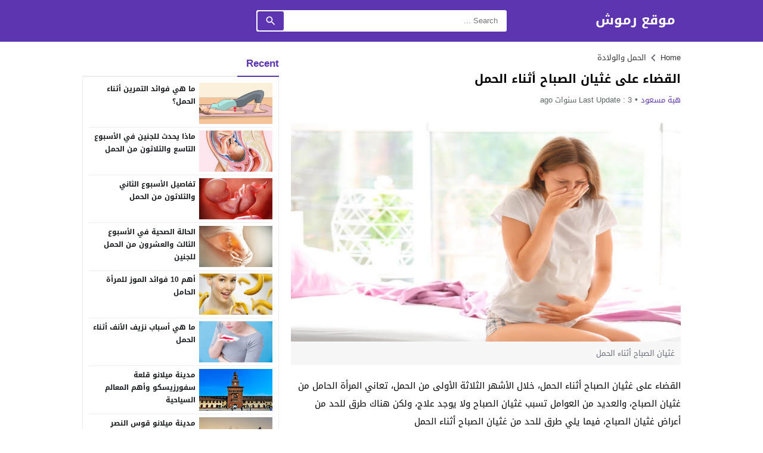

--- FILE ---
content_type: text/html; charset=UTF-8
request_url: https://rmooosh.net/%D8%BA%D8%AB%D9%8A%D8%A7%D9%86-%D8%A7%D9%84%D8%B5%D8%A8%D8%A7%D8%AD-%D8%A3%D8%AB%D9%86%D8%A7%D8%A1-%D8%A7%D9%84%D8%AD%D9%85%D9%84/
body_size: 71945
content:
<!DOCTYPE html>
<html dir="rtl" lang="ar" prefix="og: https://ogp.me/ns#" class="w986">
<head><meta charset="UTF-8"><script type="2aaef0dbd6c1d63b7e07f037-text/javascript">if(navigator.userAgent.match(/MSIE|Internet Explorer/i)||navigator.userAgent.match(/Trident\/7\..*?rv:11/i)){var href=document.location.href;if(!href.match(/[?&]nowprocket/)){if(href.indexOf("?")==-1){if(href.indexOf("#")==-1){document.location.href=href+"?nowprocket=1"}else{document.location.href=href.replace("#","?nowprocket=1#")}}else{if(href.indexOf("#")==-1){document.location.href=href+"&nowprocket=1"}else{document.location.href=href.replace("#","&nowprocket=1#")}}}}</script><script type="2aaef0dbd6c1d63b7e07f037-text/javascript">class RocketLazyLoadScripts{constructor(){this.triggerEvents=["keydown","mousedown","mousemove","touchmove","touchstart","touchend","wheel"],this.userEventHandler=this._triggerListener.bind(this),this.touchStartHandler=this._onTouchStart.bind(this),this.touchMoveHandler=this._onTouchMove.bind(this),this.touchEndHandler=this._onTouchEnd.bind(this),this.clickHandler=this._onClick.bind(this),this.interceptedClicks=[],window.addEventListener("pageshow",(e=>{this.persisted=e.persisted})),window.addEventListener("DOMContentLoaded",(()=>{this._preconnect3rdParties()})),this.delayedScripts={normal:[],async:[],defer:[]},this.allJQueries=[]}_addUserInteractionListener(e){document.hidden?e._triggerListener():(this.triggerEvents.forEach((t=>window.addEventListener(t,e.userEventHandler,{passive:!0}))),window.addEventListener("touchstart",e.touchStartHandler,{passive:!0}),window.addEventListener("mousedown",e.touchStartHandler),document.addEventListener("visibilitychange",e.userEventHandler))}_removeUserInteractionListener(){this.triggerEvents.forEach((e=>window.removeEventListener(e,this.userEventHandler,{passive:!0}))),document.removeEventListener("visibilitychange",this.userEventHandler)}_onTouchStart(e){"HTML"!==e.target.tagName&&(window.addEventListener("touchend",this.touchEndHandler),window.addEventListener("mouseup",this.touchEndHandler),window.addEventListener("touchmove",this.touchMoveHandler,{passive:!0}),window.addEventListener("mousemove",this.touchMoveHandler),e.target.addEventListener("click",this.clickHandler),this._renameDOMAttribute(e.target,"onclick","rocket-onclick"))}_onTouchMove(e){window.removeEventListener("touchend",this.touchEndHandler),window.removeEventListener("mouseup",this.touchEndHandler),window.removeEventListener("touchmove",this.touchMoveHandler,{passive:!0}),window.removeEventListener("mousemove",this.touchMoveHandler),e.target.removeEventListener("click",this.clickHandler),this._renameDOMAttribute(e.target,"rocket-onclick","onclick")}_onTouchEnd(e){window.removeEventListener("touchend",this.touchEndHandler),window.removeEventListener("mouseup",this.touchEndHandler),window.removeEventListener("touchmove",this.touchMoveHandler,{passive:!0}),window.removeEventListener("mousemove",this.touchMoveHandler)}_onClick(e){e.target.removeEventListener("click",this.clickHandler),this._renameDOMAttribute(e.target,"rocket-onclick","onclick"),this.interceptedClicks.push(e),e.preventDefault(),e.stopPropagation(),e.stopImmediatePropagation()}_replayClicks(){window.removeEventListener("touchstart",this.touchStartHandler,{passive:!0}),window.removeEventListener("mousedown",this.touchStartHandler),this.interceptedClicks.forEach((e=>{e.target.dispatchEvent(new MouseEvent("click",{view:e.view,bubbles:!0,cancelable:!0}))}))}_renameDOMAttribute(e,t,n){e.hasAttribute&&e.hasAttribute(t)&&(event.target.setAttribute(n,event.target.getAttribute(t)),event.target.removeAttribute(t))}_triggerListener(){this._removeUserInteractionListener(this),"loading"===document.readyState?document.addEventListener("DOMContentLoaded",this._loadEverythingNow.bind(this)):this._loadEverythingNow()}_preconnect3rdParties(){let e=[];document.querySelectorAll("script[type=rocketlazyloadscript]").forEach((t=>{if(t.hasAttribute("src")){const n=new URL(t.src).origin;n!==location.origin&&e.push({src:n,crossOrigin:t.crossOrigin||"module"===t.getAttribute("data-rocket-type")})}})),e=[...new Map(e.map((e=>[JSON.stringify(e),e]))).values()],this._batchInjectResourceHints(e,"preconnect")}async _loadEverythingNow(){this.lastBreath=Date.now(),this._delayEventListeners(),this._delayJQueryReady(this),this._handleDocumentWrite(),this._registerAllDelayedScripts(),this._preloadAllScripts(),await this._loadScriptsFromList(this.delayedScripts.normal),await this._loadScriptsFromList(this.delayedScripts.defer),await this._loadScriptsFromList(this.delayedScripts.async);try{await this._triggerDOMContentLoaded(),await this._triggerWindowLoad()}catch(e){}window.dispatchEvent(new Event("rocket-allScriptsLoaded")),this._replayClicks()}_registerAllDelayedScripts(){document.querySelectorAll("script[type=rocketlazyloadscript]").forEach((e=>{e.hasAttribute("src")?e.hasAttribute("async")&&!1!==e.async?this.delayedScripts.async.push(e):e.hasAttribute("defer")&&!1!==e.defer||"module"===e.getAttribute("data-rocket-type")?this.delayedScripts.defer.push(e):this.delayedScripts.normal.push(e):this.delayedScripts.normal.push(e)}))}async _transformScript(e){return await this._littleBreath(),new Promise((t=>{const n=document.createElement("script");[...e.attributes].forEach((e=>{let t=e.nodeName;"type"!==t&&("data-rocket-type"===t&&(t="type"),n.setAttribute(t,e.nodeValue))})),e.hasAttribute("src")?(n.addEventListener("load",t),n.addEventListener("error",t)):(n.text=e.text,t());try{e.parentNode.replaceChild(n,e)}catch(e){t()}}))}async _loadScriptsFromList(e){const t=e.shift();return t?(await this._transformScript(t),this._loadScriptsFromList(e)):Promise.resolve()}_preloadAllScripts(){this._batchInjectResourceHints([...this.delayedScripts.normal,...this.delayedScripts.defer,...this.delayedScripts.async],"preload")}_batchInjectResourceHints(e,t){var n=document.createDocumentFragment();e.forEach((e=>{if(e.src){const i=document.createElement("link");i.href=e.src,i.rel=t,"preconnect"!==t&&(i.as="script"),e.getAttribute&&"module"===e.getAttribute("data-rocket-type")&&(i.crossOrigin=!0),e.crossOrigin&&(i.crossOrigin=e.crossOrigin),n.appendChild(i)}})),document.head.appendChild(n)}_delayEventListeners(){let e={};function t(t,n){!function(t){function n(n){return e[t].eventsToRewrite.indexOf(n)>=0?"rocket-"+n:n}e[t]||(e[t]={originalFunctions:{add:t.addEventListener,remove:t.removeEventListener},eventsToRewrite:[]},t.addEventListener=function(){arguments[0]=n(arguments[0]),e[t].originalFunctions.add.apply(t,arguments)},t.removeEventListener=function(){arguments[0]=n(arguments[0]),e[t].originalFunctions.remove.apply(t,arguments)})}(t),e[t].eventsToRewrite.push(n)}function n(e,t){let n=e[t];Object.defineProperty(e,t,{get:()=>n||function(){},set(i){e["rocket"+t]=n=i}})}t(document,"DOMContentLoaded"),t(window,"DOMContentLoaded"),t(window,"load"),t(window,"pageshow"),t(document,"readystatechange"),n(document,"onreadystatechange"),n(window,"onload"),n(window,"onpageshow")}_delayJQueryReady(e){let t=window.jQuery;Object.defineProperty(window,"jQuery",{get:()=>t,set(n){if(n&&n.fn&&!e.allJQueries.includes(n)){n.fn.ready=n.fn.init.prototype.ready=function(t){e.domReadyFired?t.bind(document)(n):document.addEventListener("rocket-DOMContentLoaded",(()=>t.bind(document)(n)))};const t=n.fn.on;n.fn.on=n.fn.init.prototype.on=function(){if(this[0]===window){function e(e){return e.split(" ").map((e=>"load"===e||0===e.indexOf("load.")?"rocket-jquery-load":e)).join(" ")}"string"==typeof arguments[0]||arguments[0]instanceof String?arguments[0]=e(arguments[0]):"object"==typeof arguments[0]&&Object.keys(arguments[0]).forEach((t=>{delete Object.assign(arguments[0],{[e(t)]:arguments[0][t]})[t]}))}return t.apply(this,arguments),this},e.allJQueries.push(n)}t=n}})}async _triggerDOMContentLoaded(){this.domReadyFired=!0,await this._littleBreath(),document.dispatchEvent(new Event("rocket-DOMContentLoaded")),await this._littleBreath(),window.dispatchEvent(new Event("rocket-DOMContentLoaded")),await this._littleBreath(),document.dispatchEvent(new Event("rocket-readystatechange")),await this._littleBreath(),document.rocketonreadystatechange&&document.rocketonreadystatechange()}async _triggerWindowLoad(){await this._littleBreath(),window.dispatchEvent(new Event("rocket-load")),await this._littleBreath(),window.rocketonload&&window.rocketonload(),await this._littleBreath(),this.allJQueries.forEach((e=>e(window).trigger("rocket-jquery-load"))),await this._littleBreath();const e=new Event("rocket-pageshow");e.persisted=this.persisted,window.dispatchEvent(e),await this._littleBreath(),window.rocketonpageshow&&window.rocketonpageshow({persisted:this.persisted})}_handleDocumentWrite(){const e=new Map;document.write=document.writeln=function(t){const n=document.currentScript,i=document.createRange(),r=n.parentElement;let o=e.get(n);void 0===o&&(o=n.nextSibling,e.set(n,o));const s=document.createDocumentFragment();i.setStart(s,0),s.appendChild(i.createContextualFragment(t)),r.insertBefore(s,o)}}async _littleBreath(){Date.now()-this.lastBreath>45&&(await this._requestAnimFrame(),this.lastBreath=Date.now())}async _requestAnimFrame(){return document.hidden?new Promise((e=>setTimeout(e))):new Promise((e=>requestAnimationFrame(e)))}static run(){const e=new RocketLazyLoadScripts;e._addUserInteractionListener(e)}}RocketLazyLoadScripts.run();</script>

<meta name="viewport" content="width=device-width,initial-scale=1,shrink-to-fit=no"> 
<meta name="Content-Type" content="text/html; charset=utf-8"> 
<meta http-equiv="X-UA-Compatible" content="IE=edge"> 
<link type="image/x-icon" href="https://rmooosh.net/wp-content/uploads/2022/10/R_logo.svg_.png" rel="shortcut icon"> 
<link rel='preconnect' href='https://cdn.jsdelivr.net/' crossorigin='anonymous'>
<link rel='preconnect' href='https://fonts.gstatic.com/' crossorigin='anonymous'>
<link rel='preconnect' href='https://adservice.google.com/' crossorigin='anonymous'>
<link rel='preconnect' href='https://googleads.g.doubleclick.net/' crossorigin='anonymous'>
<link rel='preconnect' href='https://www.googletagservices.com/' crossorigin='anonymous'>
<link rel='preconnect' href='https://tpc.googlesyndication.com/' crossorigin='anonymous'>

<!-- تحسين محرك البحث بواسطة رانك ماث - https://rankmath.com/ -->
<title>القضاء على غثيان الصباح أثناء الحمل موقع رموش</title>
<meta name="description" content="القضاء على غثيان الصباح أثناء الحمل، خلال الأشهر الثلاثة الأولى من الحمل، تعاني المرأة الحامل من غثيان الصباح، والعديد من العوامل تسبب غثيان الصباح ولا يوجد"/>
<meta name="robots" content="follow, index, max-snippet:-1, max-video-preview:-1, max-image-preview:large"/>
<link rel="canonical" href="https://rmooosh.net/%d8%ba%d8%ab%d9%8a%d8%a7%d9%86-%d8%a7%d9%84%d8%b5%d8%a8%d8%a7%d8%ad-%d8%a3%d8%ab%d9%86%d8%a7%d8%a1-%d8%a7%d9%84%d8%ad%d9%85%d9%84/">
<meta property="og:locale" content="ar_AR">
<meta property="og:type" content="article">
<meta property="og:title" content="القضاء على غثيان الصباح أثناء الحمل موقع رموش">
<meta property="og:description" content="القضاء على غثيان الصباح أثناء الحمل، خلال الأشهر الثلاثة الأولى من الحمل، تعاني المرأة الحامل من غثيان الصباح، والعديد من العوامل تسبب غثيان الصباح ولا يوجد">
<meta property="og:url" content="https://rmooosh.net/%d8%ba%d8%ab%d9%8a%d8%a7%d9%86-%d8%a7%d9%84%d8%b5%d8%a8%d8%a7%d8%ad-%d8%a3%d8%ab%d9%86%d8%a7%d8%a1-%d8%a7%d9%84%d8%ad%d9%85%d9%84/">
<meta property="og:site_name" content="موقع رموش">
<meta property="article:publisher" content="https://www.facebook.com/profile.php?id=100086319228870">
<meta property="article:section" content="الحمل والولادة">
<meta property="og:updated_time" content="2022-08-21T13:19:04+03:00">
<meta property="og:image" content="https://rmooosh.net/wp-content/uploads/2022/07/Capture-77.png">
<meta property="og:image:secure_url" content="https://rmooosh.net/wp-content/uploads/2022/07/Capture-77.png">
<meta property="og:image:width" content="728">
<meta property="og:image:height" content="485">
<meta property="og:image:alt" content="غثيان الصباح أثناء الحمل">
<meta property="og:image:type" content="image/png">
<meta property="article:published_time" content="2022-08-21T13:17:56+03:00">
<meta property="article:modified_time" content="2022-08-21T13:19:04+03:00">
<meta name="twitter:card" content="summary_large_image">
<meta name="twitter:title" content="القضاء على غثيان الصباح أثناء الحمل موقع رموش">
<meta name="twitter:description" content="القضاء على غثيان الصباح أثناء الحمل، خلال الأشهر الثلاثة الأولى من الحمل، تعاني المرأة الحامل من غثيان الصباح، والعديد من العوامل تسبب غثيان الصباح ولا يوجد">
<meta name="twitter:site" content="@qrmoooshq">
<meta name="twitter:creator" content="@qrmoooshq">
<meta name="twitter:image" content="https://rmooosh.net/wp-content/uploads/2022/07/Capture-77.png">
<meta name="twitter:label1" content="كُتب بواسطة">
<meta name="twitter:data1" content="هبة مسعود">
<meta name="twitter:label2" content="مدة القراءة">
<meta name="twitter:data2" content="3 دقائق">
<script type="application/ld+json" class="rank-math-schema">{"@context":"https://schema.org","@graph":[{"@type":["Person","Organization"],"@id":"https://rmooosh.net/#person","name":"\u0631\u0628\u0649 \u0627\u062d\u0645\u062f","sameAs":["https://www.facebook.com/profile.php?id=100086319228870","https://twitter.com/qrmoooshq"]},{"@type":"WebSite","@id":"https://rmooosh.net/#website","url":"https://rmooosh.net","name":"\u0645\u0648\u0642\u0639 \u0631\u0645\u0648\u0634","publisher":{"@id":"https://rmooosh.net/#person"},"inLanguage":"ar"},{"@type":"ImageObject","@id":"https://rmooosh.net/wp-content/uploads/2022/07/Capture-77.png","url":"https://rmooosh.net/wp-content/uploads/2022/07/Capture-77.png","width":"728","height":"485","caption":"\u063a\u062b\u064a\u0627\u0646 \u0627\u0644\u0635\u0628\u0627\u062d \u0623\u062b\u0646\u0627\u0621 \u0627\u0644\u062d\u0645\u0644","inLanguage":"ar"},{"@type":"BreadcrumbList","@id":"https://rmooosh.net/%d8%ba%d8%ab%d9%8a%d8%a7%d9%86-%d8%a7%d9%84%d8%b5%d8%a8%d8%a7%d8%ad-%d8%a3%d8%ab%d9%86%d8%a7%d8%a1-%d8%a7%d9%84%d8%ad%d9%85%d9%84/#breadcrumb","itemListElement":[{"@type":"ListItem","position":"1","item":{"@id":"https://rmooosh.net","name":"Home"}},{"@type":"ListItem","position":"2","item":{"@id":"https://rmooosh.net/%d8%a7%d9%84%d8%ad%d9%85%d9%84-%d9%88%d8%a7%d9%84%d9%88%d9%84%d8%a7%d8%af%d8%a9/","name":"\u0627\u0644\u062d\u0645\u0644 \u0648\u0627\u0644\u0648\u0644\u0627\u062f\u0629"}},{"@type":"ListItem","position":"3","item":{"@id":"https://rmooosh.net/%d8%ba%d8%ab%d9%8a%d8%a7%d9%86-%d8%a7%d9%84%d8%b5%d8%a8%d8%a7%d8%ad-%d8%a3%d8%ab%d9%86%d8%a7%d8%a1-%d8%a7%d9%84%d8%ad%d9%85%d9%84/","name":"\u0627\u0644\u0642\u0636\u0627\u0621 \u0639\u0644\u0649 \u063a\u062b\u064a\u0627\u0646 \u0627\u0644\u0635\u0628\u0627\u062d \u0623\u062b\u0646\u0627\u0621 \u0627\u0644\u062d\u0645\u0644"}}]},{"@type":"WebPage","@id":"https://rmooosh.net/%d8%ba%d8%ab%d9%8a%d8%a7%d9%86-%d8%a7%d9%84%d8%b5%d8%a8%d8%a7%d8%ad-%d8%a3%d8%ab%d9%86%d8%a7%d8%a1-%d8%a7%d9%84%d8%ad%d9%85%d9%84/#webpage","url":"https://rmooosh.net/%d8%ba%d8%ab%d9%8a%d8%a7%d9%86-%d8%a7%d9%84%d8%b5%d8%a8%d8%a7%d8%ad-%d8%a3%d8%ab%d9%86%d8%a7%d8%a1-%d8%a7%d9%84%d8%ad%d9%85%d9%84/","name":"\u0627\u0644\u0642\u0636\u0627\u0621 \u0639\u0644\u0649 \u063a\u062b\u064a\u0627\u0646 \u0627\u0644\u0635\u0628\u0627\u062d \u0623\u062b\u0646\u0627\u0621 \u0627\u0644\u062d\u0645\u0644 \u0645\u0648\u0642\u0639 \u0631\u0645\u0648\u0634","datePublished":"2022-08-21T13:17:56+03:00","dateModified":"2022-08-21T13:19:04+03:00","isPartOf":{"@id":"https://rmooosh.net/#website"},"primaryImageOfPage":{"@id":"https://rmooosh.net/wp-content/uploads/2022/07/Capture-77.png"},"inLanguage":"ar","breadcrumb":{"@id":"https://rmooosh.net/%d8%ba%d8%ab%d9%8a%d8%a7%d9%86-%d8%a7%d9%84%d8%b5%d8%a8%d8%a7%d8%ad-%d8%a3%d8%ab%d9%86%d8%a7%d8%a1-%d8%a7%d9%84%d8%ad%d9%85%d9%84/#breadcrumb"}},{"@type":"Person","@id":"https://rmooosh.net/author/hiba/","name":"\u0647\u0628\u0629 \u0645\u0633\u0639\u0648\u062f","url":"https://rmooosh.net/author/hiba/","image":{"@type":"ImageObject","@id":"https://secure.gravatar.com/avatar/bbd978a61002db0bd5783c7a848bf0370f80e0607245a81807b23a9e3d3ae755?s=96&amp;d=mm&amp;r=g","url":"https://secure.gravatar.com/avatar/bbd978a61002db0bd5783c7a848bf0370f80e0607245a81807b23a9e3d3ae755?s=96&amp;d=mm&amp;r=g","caption":"\u0647\u0628\u0629 \u0645\u0633\u0639\u0648\u062f","inLanguage":"ar"}},{"@type":"BlogPosting","headline":"\u0627\u0644\u0642\u0636\u0627\u0621 \u0639\u0644\u0649 \u063a\u062b\u064a\u0627\u0646 \u0627\u0644\u0635\u0628\u0627\u062d \u0623\u062b\u0646\u0627\u0621 \u0627\u0644\u062d\u0645\u0644 \u0645\u0648\u0642\u0639 \u0631\u0645\u0648\u0634","keywords":"\u063a\u062b\u064a\u0627\u0646 \u0627\u0644\u0635\u0628\u0627\u062d \u0623\u062b\u0646\u0627\u0621 \u0627\u0644\u062d\u0645\u0644","datePublished":"2022-08-21T13:17:56+03:00","dateModified":"2022-08-21T13:19:04+03:00","articleSection":"\u0627\u0644\u062d\u0645\u0644 \u0648\u0627\u0644\u0648\u0644\u0627\u062f\u0629","author":{"@id":"https://rmooosh.net/author/hiba/","name":"\u0647\u0628\u0629 \u0645\u0633\u0639\u0648\u062f"},"publisher":{"@id":"https://rmooosh.net/#person"},"description":"\u0627\u0644\u0642\u0636\u0627\u0621 \u0639\u0644\u0649 \u063a\u062b\u064a\u0627\u0646 \u0627\u0644\u0635\u0628\u0627\u062d \u0623\u062b\u0646\u0627\u0621 \u0627\u0644\u062d\u0645\u0644\u060c \u062e\u0644\u0627\u0644 \u0627\u0644\u0623\u0634\u0647\u0631 \u0627\u0644\u062b\u0644\u0627\u062b\u0629 \u0627\u0644\u0623\u0648\u0644\u0649 \u0645\u0646 \u0627\u0644\u062d\u0645\u0644\u060c \u062a\u0639\u0627\u0646\u064a \u0627\u0644\u0645\u0631\u0623\u0629 \u0627\u0644\u062d\u0627\u0645\u0644 \u0645\u0646 \u063a\u062b\u064a\u0627\u0646 \u0627\u0644\u0635\u0628\u0627\u062d\u060c \u0648\u0627\u0644\u0639\u062f\u064a\u062f \u0645\u0646 \u0627\u0644\u0639\u0648\u0627\u0645\u0644 \u062a\u0633\u0628\u0628 \u063a\u062b\u064a\u0627\u0646 \u0627\u0644\u0635\u0628\u0627\u062d \u0648\u0644\u0627 \u064a\u0648\u062c\u062f","name":"\u0627\u0644\u0642\u0636\u0627\u0621 \u0639\u0644\u0649 \u063a\u062b\u064a\u0627\u0646 \u0627\u0644\u0635\u0628\u0627\u062d \u0623\u062b\u0646\u0627\u0621 \u0627\u0644\u062d\u0645\u0644 \u0645\u0648\u0642\u0639 \u0631\u0645\u0648\u0634","@id":"https://rmooosh.net/%d8%ba%d8%ab%d9%8a%d8%a7%d9%86-%d8%a7%d9%84%d8%b5%d8%a8%d8%a7%d8%ad-%d8%a3%d8%ab%d9%86%d8%a7%d8%a1-%d8%a7%d9%84%d8%ad%d9%85%d9%84/#richSnippet","isPartOf":{"@id":"https://rmooosh.net/%d8%ba%d8%ab%d9%8a%d8%a7%d9%86-%d8%a7%d9%84%d8%b5%d8%a8%d8%a7%d8%ad-%d8%a3%d8%ab%d9%86%d8%a7%d8%a1-%d8%a7%d9%84%d8%ad%d9%85%d9%84/#webpage"},"image":{"@id":"https://rmooosh.net/wp-content/uploads/2022/07/Capture-77.png"},"inLanguage":"ar","mainEntityOfPage":{"@id":"https://rmooosh.net/%d8%ba%d8%ab%d9%8a%d8%a7%d9%86-%d8%a7%d9%84%d8%b5%d8%a8%d8%a7%d8%ad-%d8%a3%d8%ab%d9%86%d8%a7%d8%a1-%d8%a7%d9%84%d8%ad%d9%85%d9%84/#webpage"}}]}</script>
<!-- /إضافة تحسين محركات البحث لووردبريس Rank Math -->

<link rel="preload" as="font" href="https://cdn.jsdelivr.net/npm/mw-fonts@0.0.2/droidarabickufi/DroidKufi-Regular.woff2" type="font/woff2" crossorigin="anonymous">
<link rel="preload" as="font" href="https://cdn.jsdelivr.net/npm/mw-fonts@0.0.2/droidarabickufi/DroidKufi-Bold.woff2" type="font/woff2" crossorigin="anonymous">
	<style>
	@font-face {
	  font-family: 'Droid Arabic Kufi';
	  font-style: normal;
	  font-weight: 400;
	  font-display:swap;
	  src: url(https://cdn.jsdelivr.net/npm/mw-fonts@0.0.2/droidarabickufi/DroidKufi-Regular.eot);
	  src: url(https://cdn.jsdelivr.net/npm/mw-fonts@0.0.2/droidarabickufi/DroidKufi-Regular.eot?#iefix) format('embedded-opentype'),
		   url(https://cdn.jsdelivr.net/npm/mw-fonts@0.0.2/droidarabickufi/DroidKufi-Regular.woff2) format('woff2'),
		   url(https://cdn.jsdelivr.net/npm/mw-fonts@0.0.2/droidarabickufi/DroidKufi-Regular.woff) format('woff'),
		   url(https://cdn.jsdelivr.net/npm/mw-fonts@0.0.2/droidarabickufi/DroidKufi-Regular.ttf) format('truetype');
	}
	@font-face {
	  font-family: 'Droid Arabic Kufi';
	  font-style: normal;
	  font-weight: 700;
	  font-display:swap;
	  src: url(https://cdn.jsdelivr.net/npm/mw-fonts@0.0.2/droidarabickufi/DroidKufi-Bold.eot);
	  src: url(https://cdn.jsdelivr.net/npm/mw-fonts@0.0.2/droidarabickufi/DroidKufi-Bold.eot?#iefix) format('embedded-opentype'),
		   url(https://cdn.jsdelivr.net/npm/mw-fonts@0.0.2/droidarabickufi/DroidKufi-Bold.woff2) format('woff2'),
		   url(https://cdn.jsdelivr.net/npm/mw-fonts@0.0.2/droidarabickufi/DroidKufi-Bold.woff) format('woff'),
		   url(https://cdn.jsdelivr.net/npm/mw-fonts@0.0.2/droidarabickufi/DroidKufi-Bold.ttf) format('truetype');
	}
	</style>
			<!-- This site uses the Google Analytics by MonsterInsights plugin v9.11.1 - Using Analytics tracking - https://www.monsterinsights.com/ -->
		<!-- Note: MonsterInsights is not currently configured on this site. The site owner needs to authenticate with Google Analytics in the MonsterInsights settings panel. -->
					<!-- No tracking code set -->
				<!-- / Google Analytics by MonsterInsights -->
		<style id='wp-img-auto-sizes-contain-inline-css'>
img:is([sizes=auto i],[sizes^="auto," i]){contain-intrinsic-size:3000px 1500px}
/*# sourceURL=wp-img-auto-sizes-contain-inline-css */
</style>
<style id='classic-theme-styles-inline-css'>
/*! This file is auto-generated */
.wp-block-button__link{color:#fff;background-color:#32373c;border-radius:9999px;box-shadow:none;text-decoration:none;padding:calc(.667em + 2px) calc(1.333em + 2px);font-size:1.125em}.wp-block-file__button{background:#32373c;color:#fff;text-decoration:none}
/*# sourceURL=/wp-includes/css/classic-themes.min.css */
</style>
<style> 
/*
Theme Name: LightMag
Theme URI: https://store.mwordpress.net/item/lightmag-responsive-wordpress-news-magazine-theme/
Author URI: https://www.mwordpress.net
Description: Premium News/Magazine Wordpress theme by Mouad Achemli.
Author: Mouad Achemli
Version: 7.0.4
License: license purchased
License URI: https://store.mwordpress.net/license-details/
Tags:news,microformats,one-column,two-columns,three-columns,right-sidebar,left-sidebar,block-patterns,block-styles,custom-background,custom-colors,custom-logo,translation-ready,rtl-language-support,featured-images,footer-widgets,theme-options
Text Domain: lightmag
*/
main{display:block}h1{font-size:2em;margin:.67em 0}hr{box-sizing:content-box;height:0;overflow:visible;clear:both;margin:20px 0;border:0;border-top:1px solid #ddd;width:100%}abbr[title]{border-bottom:0;text-decoration:underline;text-decoration:underline dotted}b,strong{font-weight:bolder}code,kbd,samp{font-family:monospace,monospace;font-size:1em}small{font-size:80%}sub,sup{font-size:75%;line-height:0;position:relative;vertical-align:baseline}sub{bottom:-.25em}sup{top:-.5em}img{border-style:none}button,input,optgroup,select,textarea{font-family:inherit;font-size:100%;line-height:1.15;margin:0}button,input{overflow:visible}button,select{text-transform:none}button,[type="button"],[type="reset"],[type="submit"]{-webkit-appearance:button}button::-moz-focus-inner,[type="button"]::-moz-focus-inner,[type="reset"]::-moz-focus-inner,[type="submit"]::-moz-focus-inner{border-style:none;padding:0}button:-moz-focusring,[type="button"]:-moz-focusring,[type="reset"]:-moz-focusring,[type="submit"]:-moz-focusring{outline:1px dotted ButtonText}fieldset{padding:0;margin:0;border:0;min-width:0}legend{box-sizing:border-box;color:inherit;display:block;width:100%;max-width:100%;padding:0;white-space:normal;margin-bottom:20px;font-size:21px;line-height:inherit;color:#161B1E;border:0;border-bottom:1px solid #e5e5e5}progress{vertical-align:baseline}textarea{overflow:auto}[type="checkbox"],[type="radio"]{box-sizing:border-box;padding:0}[type="number"]::-webkit-inner-spin-button,[type="number"]::-webkit-outer-spin-button{height:auto}[type="search"]{-webkit-appearance:textfield;outline-offset:-2px}[type="search"]::-webkit-search-decoration{-webkit-appearance:none}::-webkit-file-upload-button{-webkit-appearance:button;font:inherit}details{display:block}summary{display:list-item}template{display:none}[hidden]{display:none}table{border-collapse:collapse;border-spacing:0;background-color:transparent}th{text-align:left}label{display:inline-block;max-width:100%;margin-bottom:5px;font-weight:700}input[type="search"]{-webkit-box-sizing:border-box;-moz-box-sizing:border-box;box-sizing:border-box}input[type="radio"],input[type="checkbox"]{margin:4px 0 0;line-height:normal}input[type="file"]{display:block}input[type="range"]{display:block;width:100%}select[multiple],select[size]{height:auto}input[type="file"]:focus,input[type="radio"]:focus,input[type="checkbox"]:focus{outline:thin dotted;outline:5px auto -webkit-focus-ring-color;outline-offset:-2px}output{display:block;padding-top:7px;font-size:14px;line-height:1.42857143;color:#555}.rtl th{text-align:right}.center-block{display:block;margin-left:auto;margin-right:auto}.pull-right{float:right!important}.pull-left{float:left!important}.hide{display:none!important}.show{display:block!important}.invisible{visibility:hidden}.text-hide{color:transparent;text-shadow:none;background-color:transparent;border:0}.hidden{display:none!important;visibility:hidden!important}.affix{position:fixed;-webkit-transform:translate3d(0,0,0);transform:translate3d(0,0,0)}.sr-only{position:absolute;width:1px;height:1px;margin:-1px;padding:0;overflow:hidden;clip:rect(0,0,0,0);border:0}.sr-only-focusable:active,.sr-only-focusable:focus{position:static;width:auto;height:auto;margin:0;overflow:visible;clip:auto}
/* 
 * Theme CSS 
 *
*/
html{-webkit-box-sizing:border-box;-moz-box-sizing:border-box;box-sizing:border-box;overflow-x:hidden}
*,*:before,*:after{-webkit-box-sizing:inherit;-moz-box-sizing:inherit;box-sizing:inherit}
*{border:0 none;margin:0;padding:0;outline:medium none}
body{margin:0!important;padding:0!important;}
a{text-decoration:none}
a:focus{outline:none}
a,div,svg {-webkit-tap-highlight-color:transparent}
figure{margin:0;padding:0}
p{word-break:break-word;word-wrap:break-word}
svg {vertical-align:middle}
#header,#footer{position:relative;padding:0}
#fb-root{display:none}
.meta-hidden{display:none}
.form-control{padding:10px 15px !important}
.mm-remove{
	-webkit-transform:translateX(-100%);
	-moz-transform: translateX(-100%);
	-ms-transform: translateX(-100%);
	-o-transform: translateX(-100%);
	transform: translateX(-100%);
}
.rtl .mm-remove{
	-webkit-transform:translateX(100%);
	-moz-transform: translateX(100%);
	-ms-transform: translateX(100%);
	-o-transform: translateX(100%);
	transform: translateX(100%);
}
/* 
 * Clearfix and Container
 *
*/
.row:before,
.row:after,
.row:after,
.container:before,
.container:after{content:'.';display:block;font-size:0;height:0;line-height:0;overflow:hidden;visibility:hidden;width:0}
.container:after{clear:both}
.clearfix:before,
.clearfix:after {display:table;content:" "}
.clearfix:after {clear:both}
.clear{clear:both;display:block;height:0;overflow:hidden;visibility:hidden;width:0}
/* 
 * Container
 *
*/
.container{
	padding-left:10px;
	padding-right:10px;
	margin:0 auto;
}
.container-white{
	background-color:#fff
}
.dark .container-white {
    background-color:#161B1E;
	color:#fff;
}

.container-trans .container-white{
	background-color:transparent
}
.container-trans.dark .container-white {
    background-color:transparent;
}

.w1170 .container{
	width:1190px
}
.w986 .container{
	width:1024px
}
@media only screen and (max-width:1219px){
	.container{
		width:1006px!important
	}
}
@media only screen and (max-width:986px) and (min-width:768px){
	.container{
		width:91%!important
	}
}
@media only screen and (max-width:767px) and (min-width:560px){
	.container{
		width:96%!important
	}
}
@media only screen and (max-width:559px){
	.container{
		width:100%!important;
	}
}

/*
 * Main Div
*/
#main{
	position:relative;
	z-index:0;
	width:100%;
	padding:15px 0 20px
}
.main-sub{
	position:relative;
	z-index:0;
	width:100%
}
.main-grid-css {
	display:flex;
	flex-direction:row;
	-webkit-box-orient:horizontal;
	-webkit-box-direction:normal;
	-webkit-flex-direction:row;
	-ms-flex-direction:row;
}
.w986 #main.main-grid-css,
.w986 .main-sub.main-grid-css{
	max-width:1004px
}
.main-block-css,
.single-full .main-grid-css,
.recent-full-width .main-grid-css,
.page-template-cse-fw  .main-grid-css,
.page-template-archive  .main-grid-css,
.page-template-full .main-grid-css,
.page-template-full-2  .main-grid-css,
.category-fullwidth .main-grid-css {
	display:block;
}
@media only screen and (max-width:986px){
	.main-grid-css,
	.main-block-css,
	.single-full .main-grid-css,
	.page-template-cse-fw  .main-grid-css,
	.page-template-archive  .main-grid-css,
	.page-template-full .main-grid-css,
	.page-template-full-2  .main-grid-css,
	.category-fullwidth .main-grid-css{
		display:block
	}
}
/*
 * Sidebar & Content
 *
*/
#content,
.sidebar {
	position:relative;
	z-index:0;
	vertical-align:top
}
#content {
	-webkit-box-ordinal-group: 2;
	-webkit-order: 1;
	-ms-flex-order: 1;
	order: 1;
	margin:0
}
.sidebar {
	-webkit-box-ordinal-group: 3;
	-webkit-order: 2;
	-ms-flex-order: 2;
	order: 2;
	margin:0 0 0 20px
}
.rtl #content {
	margin:0
}
.rtl .sidebar {
	margin:0 20px 0 0
}
@media only screen and (max-width:986px){
	#content,.sidebar {
		margin:0 0 10px;
		display:block
	}
	.rtl #content,.rtl .sidebar {
		margin:0 0 10px
	}
}
/*
 * Full-width Content
 *
*/
.recent-full-width #content,
.category-fullwidth #content,
.rtl.recent-full-width #content,
.rtl.category-fullwidth #content{
	width:100%!important;
	margin:0 0 10px
}
.w1170 .single-full #content,
.w1170 .page-template-cse-fw  #content,
.w1170 .page-template-archive  #content,
.w1170 .page-template-full  #content,
.w1170 .page-template-full-2  #content,
.w1170.rtl.single-full #content,
.w1170.rtl.page-template-cse-fw  #content,
.w1170.rtl.page-template-archive  #content,
.w1170.rtl.page-template-full  #content,
.w1170.rtl.page-template-full-2  #content{
	width:100%!important;
	margin:0 auto 10px
}
.w986 .single-full #content,
.w986 .page-template-cse-fw  #content,
.w986 .page-template-archive  #content,
.w986 .page-template-full  #content,
.w986 .page-template-full-2  #content,
.w986 .rtl.single-full #content,
.w986 .rtl.page-template-cse-fw  #content,
.w986 .rtl.page-template-archive  #content,
.w986 .rtl.page-template-full  #content,
.w986 .rtl.page-template-full-2  #content{
	width:100%!important;
	margin:0 auto 10px
}
/*
 * Content & Sidebar
 *
 * Width Sizes
 *
 *
*/
.w1170 #content{width:780px}
.w986  #content{width:654px}
.w1170 .sidebar{width:370px}
.w986 .sidebar{width:330px}
@media only screen and (max-width:1219px){
	#content{
		width:654px!important
	}
	.sidebar{
		width:330px!important
	}
}
@media only screen and (max-width:986px){
	#content{
		z-index:555
	}
}
@media only screen and (max-width:986px) and (min-width:768px){
	#content,
	.sidebar{
		width:100%!important
	}
}
@media only screen and (max-width:767px) and (min-width:560px){
	#content,
	.sidebar{
		width:100%!important
	}
}
@media only screen and (max-width:559px){
	#content,
	.sidebar{
		width:100%!important
	}
}
/* 
 * Time & Date
*/
span.time,
span.date{text-transform:capitalize}
/*
 * Skins Colors
 *
*/
.skin1-background{background-color:#5E35B1}
.skin1-border{border-bottom:2px solid #5E35B1!important}
.skin1-border-top{border-top:2px solid #5E35B1!important}
.skin1-color{color:#5E35B1!important}
.skin1-color svg{fill:#5E35B1!important}
.skin1-color a{color:#5E35B1!important}
.skin1-hover a:hover{color:#5E35B1!important}
	.dark .skin1-color{color:#9B7FD6!important}
	.dark .skin1-color svg{fill:#9B7FD6!important}
	.dark .skin1-color a{color:#9B7FD6!important}
	.dark .skin1-hover a:hover{color:#9B7FD6!important}
	
.skin2-background{background-color:#303F9F}
.skin2-border{border-bottom:2px solid #303F9F!important}
.skin2-border-top{border-top:2px solid #303F9F!important}
.skin2-color{color:#303F9F!important}
.skin2-color svg{fill:#303F9F!important}
.skin2-color a{color:#303F9F!important}
.skin2-hover a:hover{color:#303F9F!important}
	.dark .skin2-color{color:#6B7ED1!important}
	.dark .skin2-color svg{fill:#6B7ED1!important}
	.dark .skin2-color a{color:#6B7ED1!important}
	.dark .skin2-hover a:hover{color:#6B7ED1!important}
	
.skin3-background{background-color:#c6007e}
.skin3-border{border-bottom:2px solid #c6007e!important}
.skin3-border-top{border-top:2px solid #c6007e!important}
.skin3-color{color:#c6007e!important}
.skin3-color svg{fill:#c6007e!important}
.skin3-color a{color:#c6007e!important}
.skin3-hover a:hover{color:#c6007e!important}
	.dark .skin3-color{color:#FF00A0!important}
	.dark .skin3-color svg{fill:#FF00A0!important}
	.dark .skin3-color a{color:#FF00A0!important}
	.dark .skin3-hover a:hover{color:#FF00A0!important}
	
.skin4-background{background-color:#158482}
.skin4-border{border-bottom:2px solid #158482!important}
.skin4-border-top{border-top:2px solid #158482!important}
.skin4-color{color:#158482!important}
.skin4-color svg{fill:#158482!important}
.skin4-color a{color:#158482!important}
.skin4-hover a:hover{color:#158482!important}
	.dark .skin4-color{color:#199592!important}
	.dark .skin4-color svg{fill:#199592!important}
	.dark .skin4-color a{color:#199592!important}
	.dark .skin4-hover a:hover{color:#199592!important}
	
.skin5-background{background-color:#bf152c}
.skin5-border{border-bottom:2px solid #bf152c!important}
.skin5-border-top{border-top:2px solid #bf152c!important}
.skin5-color{color:#bf152c!important}
.skin5-color svg{fill:#bf152c!important}
.skin5-color a{color:#bf152c!important}
.skin5-hover a:hover{color:#bf152c!important}
	.dark .skin5-color{color:#EC5569!important}
	.dark .skin5-color svg{fill:#EC5569!important}
	.dark .skin5-color a{color:#EC5569!important}
	.dark .skin5-hover a:hover{color:#EC5569!important}
	
.skin6-background{background-color:#2962FF}
.skin6-border{border-bottom:2px solid #2962FF!important}
.skin6-border-top{border-top:2px solid #2962FF!important}
.skin6-color{color:#2962FF!important}
.skin6-color svg{fill:#2962FF!important}
.skin6-color a{color:#2962FF!important}
.skin6-hover a:hover{color:#2962FF!important}
	.dark .skin6-color{color:#6690FF!important}
	.dark .skin6-color svg{fill:#6690FF!important}
	.dark .skin6-color a{color:#6690FF!important}
	.dark .skin6-hover a:hover{color:#6690FF!important}
	
.skin7-background{background-color:#6D4C41}
.skin7-border{border-bottom:2px solid #6D4C41!important}
.skin7-border-top{border-top:2px solid #6D4C41!important}
.skin7-color{color:#6D4C41!important}
.skin7-color svg{fill:#6D4C41!important}
.skin7-color a{color:#6D4C41!important}
.skin7-hover a:hover{color:#6D4C41!important}
	.dark .skin7-color{color:#A6786D!important}
	.dark .skin7-color svg{fill:#A6786D!important}
	.dark .skin7-color a{color:#A6786D!important}
	.dark .skin7-hover a:hover{color:#A6786D!important}
/*
 * Ads Class
 *
 * Show and Hide by Screen width
 *
*/
.screen-ms{display:none!important;}
.screen-m{display:none!important}
.screen-s{display:none!important}
.screen-lo{display:none}
@media only screen and (max-width:986px) and (min-width:768px){
	.screen-ls{display:none!important}
	.screen-ms{display:inherit!important;white-space:normal}
	.screen-l{display:none!important}
	.screen-m{display:inherit!important;white-space:normal}
	.screen-s{display:none!important}
	.screen-lo{display:none}
}
@media only screen and (max-width:767px){
	.screen-lm{display:none!important}
	.screen-ls{display:inherit!important;white-space:normal}
	.screen-ms{display:inherit!important;white-space:normal}
	.screen-l{display:none!important}
	.screen-m{display:none!important}
	.screen-s{display:inherit!important;white-space:normal}
	.screen-lo{display:none}
}
/* 
 * background transparent
*/
.bg-trans{background-color:transparent;background-position:0 0;background-repeat:repeat;background-image:url([data-uri])}
.bg-trans-2{background:rgba(0, 0, 0, 0) -moz-linear-gradient(to bottom, rgba(0, 0, 0, 0) 0px, rgba(0, 0, 0, 0.99) 95%) repeat scroll 0 0;background:rgba(0, 0, 0, 0) -webkit-linear-gradient(to bottom, rgba(0, 0, 0, 0) 0px, rgba(0, 0, 0, 0.99) 95%) repeat scroll 0 0;background:rgba(0, 0, 0, 0) linear-gradient(to bottom, rgba(0, 0, 0, 0) 0px, rgba(0, 0, 0, 0.99) 95%) repeat scroll 0 0;filter:progid:DXImageTransform.Microsoft.gradient( startColorstr='#00000000', endColorstr='#a6000000',GradientType=0);}
/* 
 * Duration
*/
.duration{border-radius:3px;bottom:5px;color:#fff;display:table;font-size:small;height:14px;left:5px;padding:3px 6px;position:absolute;vertical-align:top;background-color:transparent;background-position:0 0;background-repeat:repeat;background-image:url([data-uri])}
/* 
 * Play Video Icon
*/
.play-vid{background-color:#333;border-radius:4px;box-shadow:0 0 30px rgba(0,0,0,0.6);cursor:pointer;display:block!important;height:30px;opacity:0.8;position:absolute;width:40px;z-index:1}
.play-vid:before{border-color:transparent transparent transparent #fff;border-style:solid;border-width:8px 0 8px 14px;content:"";cursor:pointer;position:absolute}
.play-vid,
.play-vid:before{left:50%;top:50%;transform:translate3d(-50%,-50%,0)}
/* 
 * Responsive Images
 *
*/
.img-responsive{display:block;height:auto;max-width:100%}
/* 
 * Center Elements
 *
*/
.block-div{line-height:0!important;margin-bottom:0px!important;padding:0!important;text-align:center!important;white-space:nowrap;width:100%}
.block-div:before{content:'';display:inline-block;height:auto;vertical-align:middle;margin-right:-0.35em;}
.centered{display:inline-block!important;line-height:0!important;margin:0!important;padding:0!important;vertical-align:middle}
/*
 * Responsive Google Map
 *
*/
.google-maps{position:relative;padding-bottom:75%;height:0;margin-bottom:5px;overflow:hidden}
.google-maps iframe{position:absolute;top:0;left:0;width:100%!important;height:100%!important}
/*
 * Responsive Video
 *
*/
.video{float:left;margin-bottom:15px;width:100%;margin:0 0 20px}
.rtl .video{float:right}
.vi-responsive{background-color:#f3f3f3;height:0;overflow:hidden;padding-bottom:56.25%;position:relative;width:100%}
.dark .vi-responsive{background-color:#272F34}
.vi-responsive iframe{height:100%!important;left:0;position:absolute;top:0;width:100%!important}
.vi-responsive .play{cursor:pointer;display:block!important;height:61px;opacity:0.8;position:absolute;width:87px;z-index:1}
.vi-responsive .play{left:50%;top:50%;transform:translate3d(-50%,-50%,0)}
.vi-responsive .play-icon {background-size:80px 80px;width:80px;height:80px;background-repeat:no-repeat}
.yt-light .img-responsive{object-fit:cover}
.vi-responsive .cover{-webkit-filter:brightness(75%);content:'';display:block;position:absolute;top:0;background-position:top;background-repeat:repeat-x;height:100%;padding-bottom:50px;width:100%;transition:all .2s cubic-bezier(0,0,0.2,1);background-position:center center;background-size:cover}
.vi-responsive .cover:hover{-webkit-filter:brightness(100%);cursor:pointer}
.vi-responsive .play:hover + .cover{-webkit-filter:brightness(100%)}
@media only screen and (max-width:400px) {
	.vi-responsive .play {width:67px;}
	.vi-responsive .play-icon {background-size:60px 60px;width:60px;height:60px;}
}
/*
 * Prevent auto adsense in some divs
 *
*/
.naa .google-auto-placed{display:none !important}
/*
 * Global
 *
 * Animation Loading
 *
*/
@-webkit-keyframes sk-scaleout{0%{-webkit-transform:scale(0)}100%{-webkit-transform:scale(1.0);opacity:0}}
@keyframes sk-scaleout{0%{-webkit-transform:scale(0);transform:scale(0)} 100% {-webkit-transform:scale(1.0);transform:scale(1.0);opacity:0}}
/*
 * Global
 *
 * Content
 *
*/
.content-width,
.content-width-full{width:100%;padding:0;margin:0 auto 15px;overflow:hidden}
/*
 * Archive : Title
*/
.archive-typography h1.title{font-size:22px;margin:15px 0 10px;padding:0 0 10px;border-bottom:1px solid #e9edf0}
.dark .archive-typography h1.title{border-color:#272F34}
/*
 * Archive : No Posts
*/
.empty-category {height:400px;text-align:center;padding:0;vertical-align:middle;display:inline-block;width:100%;position:relative}
.empty-category span{position:absolute;-ms-transform:translate3d(-50%,-50%,0);transform:translate3d(-50%,-50%,0);left:50%;top:50%;width:100%}
/*
 * Icons Svg
 *
*/
.svg-i{background-repeat:no-repeat}
.svg-gallery-i {background-image:url("data:image/svg+xml,%3Csvg xmlns='http://www.w3.org/2000/svg' viewBox='0 0 24 24' style='fill:%23fff'%3E%3Cpath d='M7,15L11.5,9L15,13.5L17.5,10.5L21,15M22,4H14L12,2H6A2,2 0 0,0 4,4V16A2,2 0 0,0 6,18H22A2,2 0 0,0 24,16V6A2,2 0 0,0 22,4M2,6H0V11H0V20A2,2 0 0,0 2,22H20V20H2V6Z'%3E%3C/path%3E%3C/svg%3E");}
.svg-gallery-s46 {background-size:46px 46px;width:46px;height:46px}
.svg-gallery-s36 {background-size:36px 36px;width:36px;height:36px}
.svg-video-i {background-image:url("data:image/svg+xml,%3Csvg xmlns='http://www.w3.org/2000/svg' style='fill:%23fff;' viewBox='0 0 512 512'%3E%3Cpath d='M256 0C114.833 0 0 114.844 0 256s114.833 256 256 256 256-114.844 256-256S397.167 0 256 0zm0 490.667C126.604 490.667 21.333 385.396 21.333 256S126.604 21.333 256 21.333 490.667 126.604 490.667 256 385.396 490.667 256 490.667z'/%3E%3Cpath d='M357.771 247.031l-149.333-96c-3.271-2.135-7.5-2.25-10.875-.396C194.125 152.51 192 156.094 192 160v192c0 3.906 2.125 7.49 5.563 9.365 1.583.865 3.354 1.302 5.104 1.302 2 0 4.021-.563 5.771-1.698l149.333-96c3.042-1.958 4.896-5.344 4.896-8.969s-1.854-7.01-4.896-8.969zm-144.438 85.427V179.542L332.271 256l-118.938 76.458z'/%3E%3C/svg%3E%0A");}
.svg-video-s36 {background-size:36px 36px;width:36px;height:36px}
.svg-video-s46 {background-size:46px 46px;width:46px;height:46px}
.svg-video-s60 {background-size:60px 60px;width:60px;height:60px}
.svg-facebook-i {background-image:url("data:image/svg+xml,%3Csvg xmlns='http://www.w3.org/2000/svg' viewBox='0 0 24 24' style='fill:%23fff'%3E%3Cpath d='M12 2.04C6.5 2.04 2 6.53 2 12.06C2 17.06 5.66 21.21 10.44 21.96V14.96H7.9V12.06H10.44V9.85C10.44 7.34 11.93 5.96 14.22 5.96C15.31 5.96 16.45 6.15 16.45 6.15V8.62H15.19C13.95 8.62 13.56 9.39 13.56 10.18V12.06H16.34L15.89 14.96H13.56V21.96A10 10 0 0 0 22 12.06C22 6.53 17.5 2.04 12 2.04Z'%3E%3C/path%3E%3C/svg%3E")}
.svg-twitter-i {background-image:url("data:image/svg+xml,%3Csvg xmlns='http://www.w3.org/2000/svg' viewBox='0 0 24 24' style='fill:%23fff'%3E%3Cpath d='M22.46,6C21.69,6.35 20.86,6.58 20,6.69C20.88,6.16 21.56,5.32 21.88,4.31C21.05,4.81 20.13,5.16 19.16,5.36C18.37,4.5 17.26,4 16,4C13.65,4 11.73,5.92 11.73,8.29C11.73,8.63 11.77,8.96 11.84,9.27C8.28,9.09 5.11,7.38 3,4.79C2.63,5.42 2.42,6.16 2.42,6.94C2.42,8.43 3.17,9.75 4.33,10.5C3.62,10.5 2.96,10.3 2.38,10C2.38,10 2.38,10 2.38,10.03C2.38,12.11 3.86,13.85 5.82,14.24C5.46,14.34 5.08,14.39 4.69,14.39C4.42,14.39 4.15,14.36 3.89,14.31C4.43,16 6,17.26 7.89,17.29C6.43,18.45 4.58,19.13 2.56,19.13C2.22,19.13 1.88,19.11 1.54,19.07C3.44,20.29 5.7,21 8.12,21C16,21 20.33,14.46 20.33,8.79C20.33,8.6 20.33,8.42 20.32,8.23C21.16,7.63 21.88,6.87 22.46,6Z'%3E%3C/path%3E%3C/svg%3E")}
.svg-youtube-i {background-image:url("data:image/svg+xml,%3Csvg xmlns='http://www.w3.org/2000/svg' viewBox='0 0 24 24' style='fill:%23fff'%3E%3Cpath d='M10,15L15.19,12L10,9V15M21.56,7.17C21.69,7.64 21.78,8.27 21.84,9.07C21.91,9.87 21.94,10.56 21.94,11.16L22,12C22,14.19 21.84,15.8 21.56,16.83C21.31,17.73 20.73,18.31 19.83,18.56C19.36,18.69 18.5,18.78 17.18,18.84C15.88,18.91 14.69,18.94 13.59,18.94L12,19C7.81,19 5.2,18.84 4.17,18.56C3.27,18.31 2.69,17.73 2.44,16.83C2.31,16.36 2.22,15.73 2.16,14.93C2.09,14.13 2.06,13.44 2.06,12.84L2,12C2,9.81 2.16,8.2 2.44,7.17C2.69,6.27 3.27,5.69 4.17,5.44C4.64,5.31 5.5,5.22 6.82,5.16C8.12,5.09 9.31,5.06 10.41,5.06L12,5C16.19,5 18.8,5.16 19.83,5.44C20.73,5.69 21.31,6.27 21.56,7.17Z'%3E%3C/path%3E%3C/svg%3E")}
.svg-instagram-i {background-image:url("data:image/svg+xml,%3Csvg xmlns='http://www.w3.org/2000/svg' viewBox='0 0 24 24' style='fill:%23fff'%3E%3Cpath d='M7.8,2H16.2C19.4,2 22,4.6 22,7.8V16.2A5.8,5.8 0 0,1 16.2,22H7.8C4.6,22 2,19.4 2,16.2V7.8A5.8,5.8 0 0,1 7.8,2M7.6,4A3.6,3.6 0 0,0 4,7.6V16.4C4,18.39 5.61,20 7.6,20H16.4A3.6,3.6 0 0,0 20,16.4V7.6C20,5.61 18.39,4 16.4,4H7.6M17.25,5.5A1.25,1.25 0 0,1 18.5,6.75A1.25,1.25 0 0,1 17.25,8A1.25,1.25 0 0,1 16,6.75A1.25,1.25 0 0,1 17.25,5.5M12,7A5,5 0 0,1 17,12A5,5 0 0,1 12,17A5,5 0 0,1 7,12A5,5 0 0,1 12,7M12,9A3,3 0 0,0 9,12A3,3 0 0,0 12,15A3,3 0 0,0 15,12A3,3 0 0,0 12,9Z'%3E%3C/path%3E%3C/svg%3E")}
.svg-reddit-i {background-image:url("data:image/svg+xml,%3Csvg xmlns='http://www.w3.org/2000/svg' viewBox='0 0 24 24' style='fill:%23fff'%3E%3Cpath d='M14.5 15.41C14.58 15.5 14.58 15.69 14.5 15.8C13.77 16.5 12.41 16.56 12 16.56C11.61 16.56 10.25 16.5 9.54 15.8C9.44 15.69 9.44 15.5 9.54 15.41C9.65 15.31 9.82 15.31 9.92 15.41C10.38 15.87 11.33 16 12 16C12.69 16 13.66 15.87 14.1 15.41C14.21 15.31 14.38 15.31 14.5 15.41M10.75 13.04C10.75 12.47 10.28 12 9.71 12C9.14 12 8.67 12.47 8.67 13.04C8.67 13.61 9.14 14.09 9.71 14.08C10.28 14.08 10.75 13.61 10.75 13.04M14.29 12C13.72 12 13.25 12.5 13.25 13.05S13.72 14.09 14.29 14.09C14.86 14.09 15.33 13.61 15.33 13.05C15.33 12.5 14.86 12 14.29 12M22 12C22 17.5 17.5 22 12 22S2 17.5 2 12C2 6.5 6.5 2 12 2S22 6.5 22 12M18.67 12C18.67 11.19 18 10.54 17.22 10.54C16.82 10.54 16.46 10.7 16.2 10.95C15.2 10.23 13.83 9.77 12.3 9.71L12.97 6.58L15.14 7.05C15.16 7.6 15.62 8.04 16.18 8.04C16.75 8.04 17.22 7.57 17.22 7C17.22 6.43 16.75 5.96 16.18 5.96C15.77 5.96 15.41 6.2 15.25 6.55L12.82 6.03C12.75 6 12.68 6.03 12.63 6.07C12.57 6.11 12.54 6.17 12.53 6.24L11.79 9.72C10.24 9.77 8.84 10.23 7.82 10.96C7.56 10.71 7.2 10.56 6.81 10.56C6 10.56 5.35 11.21 5.35 12C5.35 12.61 5.71 13.11 6.21 13.34C6.19 13.5 6.18 13.62 6.18 13.78C6.18 16 8.79 17.85 12 17.85C15.23 17.85 17.85 16.03 17.85 13.78C17.85 13.64 17.84 13.5 17.81 13.34C18.31 13.11 18.67 12.6 18.67 12Z'%3E%3C/path%3E%3C/svg%3E")}
.svg-pinterest-i {background-image:url("data:image/svg+xml,%3Csvg xmlns='http://www.w3.org/2000/svg' viewBox='0 0 24 24' style='fill:%23fff'%3E%3Cpath d='M9.04,21.54C10,21.83 10.97,22 12,22A10,10 0 0,0 22,12A10,10 0 0,0 12,2A10,10 0 0,0 2,12C2,16.25 4.67,19.9 8.44,21.34C8.35,20.56 8.26,19.27 8.44,18.38L9.59,13.44C9.59,13.44 9.3,12.86 9.3,11.94C9.3,10.56 10.16,9.53 11.14,9.53C12,9.53 12.4,10.16 12.4,10.97C12.4,11.83 11.83,13.06 11.54,14.24C11.37,15.22 12.06,16.08 13.06,16.08C14.84,16.08 16.22,14.18 16.22,11.5C16.22,9.1 14.5,7.46 12.03,7.46C9.21,7.46 7.55,9.56 7.55,11.77C7.55,12.63 7.83,13.5 8.29,14.07C8.38,14.13 8.38,14.21 8.35,14.36L8.06,15.45C8.06,15.62 7.95,15.68 7.78,15.56C6.5,15 5.76,13.18 5.76,11.71C5.76,8.55 8,5.68 12.32,5.68C15.76,5.68 18.44,8.15 18.44,11.43C18.44,14.87 16.31,17.63 13.26,17.63C12.29,17.63 11.34,17.11 11,16.5L10.33,18.87C10.1,19.73 9.47,20.88 9.04,21.57V21.54Z'%3E%3C/path%3E%3C/svg%3E")}
.svg-telegram-i {background-image:url("data:image/svg+xml,%3Csvg xmlns='http://www.w3.org/2000/svg' viewBox='0 0 24 24' style='fill:%23fff'%3E%3Cpath d='M9.78,18.65L10.06,14.42L17.74,7.5C18.08,7.19 17.67,7.04 17.22,7.31L7.74,13.3L3.64,12C2.76,11.75 2.75,11.14 3.84,10.7L19.81,4.54C20.54,4.21 21.24,4.72 20.96,5.84L18.24,18.65C18.05,19.56 17.5,19.78 16.74,19.36L12.6,16.3L10.61,18.23C10.38,18.46 10.19,18.65 9.78,18.65Z'%3E%3C/path%3E%3C/svg%3E")}
.svg-mobile-i {background-image:url("data:image/svg+xml,%3Csvg xmlns='http://www.w3.org/2000/svg' viewBox='0 0 24 24' style='fill:%23fff'%3E%3Cpath d='M17,19H7V5H17M17,1H7C5.89,1 5,1.89 5,3V21A2,2 0 0,0 7,23H17A2,2 0 0,0 19,21V3C19,1.89 18.1,1 17,1Z'%3E%3C/path%3E%3C/svg%3E")}
.svg-phone-i {background-image:url("data:image/svg+xml,%3Csvg xmlns='http://www.w3.org/2000/svg' viewBox='0 0 24 24' style='fill:%23fff'%3E%3Cpath d='M12,3C7.46,3 3.34,4.78 0.29,7.67C0.11,7.85 0,8.1 0,8.38C0,8.66 0.11,8.91 0.29,9.09L2.77,11.57C2.95,11.75 3.2,11.86 3.5,11.86C3.75,11.86 4,11.75 4.18,11.58C4.97,10.84 5.87,10.22 6.84,9.73C7.17,9.57 7.4,9.23 7.4,8.83V5.73C8.85,5.25 10.39,5 12,5C13.59,5 15.14,5.25 16.59,5.72V8.82C16.59,9.21 16.82,9.56 17.15,9.72C18.13,10.21 19,10.84 19.82,11.57C20,11.75 20.25,11.85 20.5,11.85C20.8,11.85 21.05,11.74 21.23,11.56L23.71,9.08C23.89,8.9 24,8.65 24,8.37C24,8.09 23.88,7.85 23.7,7.67C20.65,4.78 16.53,3 12,3M9,7V10C9,10 3,15 3,18V22H21V18C21,15 15,10 15,10V7H13V9H11V7H9M12,12A4,4 0 0,1 16,16A4,4 0 0,1 12,20A4,4 0 0,1 8,16A4,4 0 0,1 12,12M12,13.5A2.5,2.5 0 0,0 9.5,16A2.5,2.5 0 0,0 12,18.5A2.5,2.5 0 0,0 14.5,16A2.5,2.5 0 0,0 12,13.5Z'%3E%3C/path%3E%3C/svg%3E")}
.svg-email-i {background-image:url("data:image/svg+xml,%3Csvg xmlns='http://www.w3.org/2000/svg' viewBox='0 0 24 24' style='fill:%23fff'%3E%3Cpath d='M20,8L12,13L4,8V6L12,11L20,6M20,4H4C2.89,4 2,4.89 2,6V18A2,2 0 0,0 4,20H20A2,2 0 0,0 22,18V6C22,4.89 21.1,4 20,4Z'%3E%3C/path%3E%3C/svg%3E")}
.svg-print-i {background-image:url("data:image/svg+xml,%3Csvg xmlns='http://www.w3.org/2000/svg' viewBox='0 0 24 24' style='fill:%23fff'%3E%3Cpath d='M18,3H6V7H18M19,12A1,1 0 0,1 18,11A1,1 0 0,1 19,10A1,1 0 0,1 20,11A1,1 0 0,1 19,12M16,19H8V14H16M19,8H5A3,3 0 0,0 2,11V17H6V21H18V17H22V11A3,3 0 0,0 19,8Z'%3E%3C/path%3E%3C/svg%3E")}
.svg-reply-i {background-image:url("data:image/svg+xml,%3Csvg xmlns='http://www.w3.org/2000/svg' viewBox='0 0 24 24' style='fill:%23656c7a'%3E%3Cpath d='M10,9V5L3,12L10,19V14.9C15,14.9 18.5,16.5 21,20C20,15 17,10 10,9Z'%3E%3C/path%3E%3C/svg%3E")}
.svg-replyrtl-i {background-image:url("data:image/svg+xml,%3Csvg xmlns='http://www.w3.org/2000/svg' viewBox='0 0 24 24' style='fill:%23838C9D'%3E%3Cpath d='M21,12L14,5V9C7,10 4,15 3,20C5.5,16.5 9,14.9 14,14.9V19L21,12Z'%3E%3C/path%3E%3C/svg%3E")}
.svg-edit-i {background-image:url("data:image/svg+xml,%3Csvg xmlns='http://www.w3.org/2000/svg' viewBox='0 0 24 24' style='fill:%23838C9D'%3E%3Cpath d='M4 2H20C21.11 2 22 2.9 22 4V16C22 17.11 21.11 18 20 18H16L12 22L8 18H4C2.9 18 2 17.11 2 16V4C2 2.9 2.9 2 4 2M4 4V16H8.83L12 19.17L15.17 16H20V4H4M15.84 8.2L14.83 9.21L12.76 7.18L13.77 6.16C13.97 5.95 14.31 5.94 14.55 6.16L15.84 7.41C16.05 7.62 16.06 7.96 15.84 8.2M8 11.91L12.17 7.72L14.24 9.8L10.08 14H8V11.91Z'%3E%3C/path%3E%3C/svg%3E")}
.svg-rss-i {background-image:url("data:image/svg+xml,%3Csvg xmlns='http://www.w3.org/2000/svg' viewBox='0 0 24 24' style='fill:%23fff'%3E%3Cpath d='M5,3H19A2,2 0 0,1 21,5V19A2,2 0 0,1 19,21H5A2,2 0 0,1 3,19V5A2,2 0 0,1 5,3M7.5,15A1.5,1.5 0 0,0 6,16.5A1.5,1.5 0 0,0 7.5,18A1.5,1.5 0 0,0 9,16.5A1.5,1.5 0 0,0 7.5,15M6,10V12A6,6 0 0,1 12,18H14A8,8 0 0,0 6,10M6,6V8A10,10 0 0,1 16,18H18A12,12 0 0,0 6,6Z'%3E%3C/path%3E%3C/svg%3E")}
.svg-linkedin-i {background-image:url("data:image/svg+xml,%3Csvg xmlns='http://www.w3.org/2000/svg' viewBox='0 0 24 24' style='fill:%23fff'%3E%3Cpath d='M19 3A2 2 0 0 1 21 5V19A2 2 0 0 1 19 21H5A2 2 0 0 1 3 19V5A2 2 0 0 1 5 3H19M18.5 18.5V13.2A3.26 3.26 0 0 0 15.24 9.94C14.39 9.94 13.4 10.46 12.92 11.24V10.13H10.13V18.5H12.92V13.57C12.92 12.8 13.54 12.17 14.31 12.17A1.4 1.4 0 0 1 15.71 13.57V18.5H18.5M6.88 8.56A1.68 1.68 0 0 0 8.56 6.88C8.56 5.95 7.81 5.19 6.88 5.19A1.69 1.69 0 0 0 5.19 6.88C5.19 7.81 5.95 8.56 6.88 8.56M8.27 18.5V10.13H5.5V18.5H8.27Z'%3E%3C/path%3E%3C/svg%3E")}
.svg-tumblr-i {background-image:url("data:image/svg+xml,%3Csvg xmlns='http://www.w3.org/2000/svg' viewBox='0 0 24 24' style='fill:%23fff'%3E%3Cpath d='m19 22.594-1.175-3.425c-.458.214-1.327.399-1.968.419h-.091c-1.863 0-2.228-1.37-2.244-2.371v-7.47h4.901v-3.633h-4.883v-6.114h-3.575c-.059 0-.162.051-.176.179-.202 1.873-1.098 5.156-4.789 6.469v3.099h2.456v7.842c0 2.655 1.97 6.411 7.148 6.411l-.011-.002h.181c1.786-.03 3.783-.768 4.226-1.404z'%3E%3C/path%3E%3C/svg%3E")}
.svg-apple-i {background-image:url("data:image/svg+xml,%3Csvg xmlns='http://www.w3.org/2000/svg' viewBox='0 0 24 24' style='fill:%23fff'%3E%3Cpath d='M18.71,19.5C17.88,20.74 17,21.95 15.66,21.97C14.32,22 13.89,21.18 12.37,21.18C10.84,21.18 10.37,21.95 9.1,22C7.79,22.05 6.8,20.68 5.96,19.47C4.25,17 2.94,12.45 4.7,9.39C5.57,7.87 7.13,6.91 8.82,6.88C10.1,6.86 11.32,7.75 12.11,7.75C12.89,7.75 14.37,6.68 15.92,6.84C16.57,6.87 18.39,7.1 19.56,8.82C19.47,8.88 17.39,10.1 17.41,12.63C17.44,15.65 20.06,16.66 20.09,16.67C20.06,16.74 19.67,18.11 18.71,19.5M13,3.5C13.73,2.67 14.94,2.04 15.94,2C16.07,3.17 15.6,4.35 14.9,5.19C14.21,6.04 13.07,6.7 11.95,6.61C11.8,5.46 12.36,4.26 13,3.5Z'%3E%3C/path%3E%3C/svg%3E")}
.svg-android-i {background-image:url("data:image/svg+xml,%3Csvg xmlns='http://www.w3.org/2000/svg' viewBox='0 0 24 24' style='fill:%23fff'%3E%3Cpath d='M15,9A1,1 0 0,1 14,8A1,1 0 0,1 15,7A1,1 0 0,1 16,8A1,1 0 0,1 15,9M9,9A1,1 0 0,1 8,8A1,1 0 0,1 9,7A1,1 0 0,1 10,8A1,1 0 0,1 9,9M16.12,4.37L18.22,2.27L17.4,1.44L15.09,3.75C14.16,3.28 13.11,3 12,3C10.88,3 9.84,3.28 8.91,3.75L6.6,1.44L5.78,2.27L7.88,4.37C6.14,5.64 5,7.68 5,10V11H19V10C19,7.68 17.86,5.64 16.12,4.37M5,16C5,19.86 8.13,23 12,23A7,7 0 0,0 19,16V12H5V16Z'%3E%3C/path%3E%3C/svg%3E")}
.svg-whatsapp-i {background-image:url("data:image/svg+xml,%3Csvg xmlns='http://www.w3.org/2000/svg' viewBox='0 0 24 24' style='fill:%23fff'%3E%3Cpath d='M16.75,13.96C17,14.09 17.16,14.16 17.21,14.26C17.27,14.37 17.25,14.87 17,15.44C16.8,16 15.76,16.54 15.3,16.56C14.84,16.58 14.83,16.92 12.34,15.83C9.85,14.74 8.35,12.08 8.23,11.91C8.11,11.74 7.27,10.53 7.31,9.3C7.36,8.08 8,7.5 8.26,7.26C8.5,7 8.77,6.97 8.94,7H9.41C9.56,7 9.77,6.94 9.96,7.45L10.65,9.32C10.71,9.45 10.75,9.6 10.66,9.76L10.39,10.17L10,10.59C9.88,10.71 9.74,10.84 9.88,11.09C10,11.35 10.5,12.18 11.2,12.87C12.11,13.75 12.91,14.04 13.15,14.17C13.39,14.31 13.54,14.29 13.69,14.13L14.5,13.19C14.69,12.94 14.85,13 15.08,13.08L16.75,13.96M12,2A10,10 0 0,1 22,12A10,10 0 0,1 12,22C10.03,22 8.2,21.43 6.65,20.45L2,22L3.55,17.35C2.57,15.8 2,13.97 2,12A10,10 0 0,1 12,2M12,4A8,8 0 0,0 4,12C4,13.72 4.54,15.31 5.46,16.61L4.5,19.5L7.39,18.54C8.69,19.46 10.28,20 12,20A8,8 0 0,0 20,12A8,8 0 0,0 12,4Z'%3E%3C/path%3E%3C/svg%3E")}

/*
 * Image Aspect Ratio 16:9
 *
*/
.aspecratio16x9{height:0;overflow:hidden;padding-bottom:56.25%;position:relative;width:100%}
.aspecratio16x9 img{height:100%;left:0;position:absolute;top:0;width:100%}
/* 
 * Dark Mode
*/
.mode-light {display:none}
.dark .mode-light {display:inline-block}
.dark .mode-dark {display:none}
.mode-toggle{cursor:pointer;display:block;background-color:transparent}
.mode-toggle-wr{padding:12px 0.5em 10px!important}
.mode-toggle-nr{padding:12px 1em 10px!important}
.mode-toggle svg{width:26px;height:26px;fill:#fff}

.mega-category2 .mode-toggle svg,
.menu-category2 .mode-toggle svg{fill:#161B1E}
.dark .mega-category2 .mode-toggle svg,
.dark .menu-category2 .mode-toggle svg{fill:#fff}
/* 
 * Alert link Dark Mode
*/
.dark .alert-success a,
.dark .alert-danger a,
.dark .alert-info a {color:#fff !important}
.dark .alert-warning a{color:#161B1E!important}
/*
 * Breadcrumbs
*/
.breadcrumbs{width:100%;display:block;color:#333}
.breadcrumbs a{color:#333}
.breadcrumbs li{list-style:none;display:inline-block;vertical-align:middle}
.breadcrumbs svg{width:24px;height:24px;fill:#656c7a}
.breadcrumbs .separator{margin:0}
.breadcrumbs{margin:0 0 5px}
.dark .breadcrumbs{color:#ddd}
.dark .breadcrumbs a{color:#ddd}
.dark .breadcrumbs svg{fill:#bdc1c6}
/*
 * Author Bio
*/
.author-bio{border:1px solid #e9edf0;float:left;margin:0 0 15px;position:relative;width:100%;border-radius:3px;}
.dark .author-bio {border-color:#272F34}
.author-bio .author-img{float:left;margin-right:10px;width:80px;padding:10px}
.author-bio .author-img img{border-radius:50%}
.author-bio .title{float:none!important;margin-top:10px!important;text-transform:capitalize;width:auto!important}
.author-bio p{display:table;margin:10px!important}
.author-bio ul.author-links{list-style:none;margin-bottom:5px!important;position:absolute;right:8px;top:8px}
.author-bio ul.author-links li{border-radius:50px;float:left;line-height:26px;width:26px;height:26px;padding:3px}
.author-bio ul.author-links li .svg-bio {background-repeat:no-repeat;background-position:center;background-size:20px 20px;width:20px;height:20px}
.author-bio ul.author-links li a{color:#fff}
.author-bio ul.author-links li.facebook,
.author-bio ul.author-links li.twitter{background-color:#B4BFC6}
.dark .author-bio ul.author-links li.facebook,
.dark .author-bio ul.author-links li.twitter{background-color:#272F34}
.author-bio ul.author-links li.facebook:hover{background-color:#4267b2}
.author-bio ul.author-links li.twitter:hover{background-color:#00abf1}
.rtl .author-bio{float:right}
.rtl .author-bio .author-img{float:right;margin-left:10px;margin-right:0}
.rtl .author-bio ul.author-links{left:8px;right:auto}
.rtl .author-bio ul.author-links li{float:right;margin:0 5px 0 0}
@media only screen and (max-width:767px) and (min-width:560px){
	.author-bio p{margin:10px 0 10px 83px;overflow:hidden;width:78%!important}
	.rtl .author-bio p{margin:10px 83px 10px 0}
}
@media only screen and (max-width:559px){
	.author-bio .author-img{width:70px!important;margin-right:5px}
	.author-bio .author-img img{width:50px!important;height:50px!important}
	.rtl .author-bio .author-img{margin-left:5px;margin-right:0}
}
/* 
 * Media Element Player styles 
 *
*/
.wp-video{position:relative;margin-bottom:15px}
.mejs-inner {display:block;overflow:hidden}
.mejs-container,
.mejs-controls,
.mejs-embed,
.mejs-embed body{background-color:#efefef!important;margin-bottom:0!important}
.mejs-duration-container span,
.mejs-duration-container{margin:auto!important}
.mejs-time{color:#888!important}
.mejs-play > button{background-position:0 2px}
.mejs-controls .mejs-horizontal-volume-slider .mejs-horizontal-volume-total,
.mejs-controls .mejs-time-rail .mejs-time-total{background-color:#fff!important}
.mejs-time-buffering,
.mejs-time-current,
.mejs-time-float,
.mejs-time-float-corner,
.mejs-time-float-current,.mejs-time-hovered,
.mejs-time-loaded,
.mejs-time-marker,
.mejs-time-total,
.mejs-horizontal-volume-total,
.mejs-time-handle-content{height:3px}
.mejs-time-handle-content{top:-6px}
.mejs-time-total{margin-top:8px}
.mejs-horizontal-volume-total{top:19px}
.wp-playlist-light{border:1px solid #ddd !important;box-shadow:0 2px 5px -1px #e2e2e2 !important}
.wp-playlist-light .wp-playlist-caption,
.wp-playlist-light .wp-playlist-item-length{color:#787878!important}
.wp-playlist-light .wp-playlist-current-item .wp-playlist-item-title{font-size:16px}
.wp-playlist-light .wp-playlist-item-album{font-style:normal}
.wp-playlist-light .wp-playlist-item-artist{text-transform:none;opacity:.8}
.wp-playlist-light .wp-playlist-item{padding:0 0 5px;margin-bottom:5px !important;border-bottom-color:#efefef!important}
.wp-playlist-light .wp-playlist-item:last-child{padding-bottom:0}
.wp-playlist-light .wp-playlist-playing{font-weight:400}
.wp-playlist-light .wp-playlist-item-length{top:0px}
.wp-audio-shortcode{margin:0 0 15px;width:100%;display:inline-block}
.wp-playlist-light video {background-color:#fff;}
.wp-video,video.wp-video-shortcode,.mejs-container,.mejs-overlay.load{width:100%!important;height:100%!important}
.mejs-container {padding-top:56.25%}
.wp-video,video.wp-video-shortcode{max-width:100%!important}
video.wp-video-shortcode{position:relative}
.mejs-mediaelement{position:absolute;top:0;right:0;bottom:0;left:0}
.mejs-controls{display:none}
.mejs-overlay-play{top:0;right:0;bottom:0;left:0;width:auto!important;height:auto!important}
.mejs-currenttime,.mejs-duration{color:#c0c0c0}
/*
 * Global
 *
 * Load More Posts
 *
*/
.centered-margin{margin:20px 0!important;position:relative}
.wrap-load{width:100%;display:inline-block;margin:15px auto;}
.post-load{margin:0 auto;text-align:center;width:100%;}
.post-load a{color:#fff;border-radius:3px;cursor:pointer;padding:15px;text-transform:capitalize;display:inline-block;width:200px;}
.post-load a:hover{color:#fff}
/*
 * Loader Ellips
 *
*/
.page-load-status {display:none;padding:10px 20px;text-align: center;color:#9199A3;}
.loader-ellips{font-size:20px;position:relative;width:4em;height:1em;margin:10px auto}
.loader-ellips__dot{display:block;width:1em;height:1em;border-radius:.5em;background:#9199A3;position:absolute;animation-duration:.5s;animation-timing-function:ease;animation-iteration-count:infinite}
.loader-ellips__dot:nth-child(1),.loader-ellips__dot:nth-child(2){left:0}
.loader-ellips__dot:nth-child(3){left:1.5em}
.loader-ellips__dot:nth-child(4){left:3em}
@keyframes reveal {
from{transform:scale(0.001)}
to{transform:scale(1)}
}
@keyframes slide {
to{transform:translateX(1.5em)}
}
.loader-ellips__dot:nth-child(1){animation-name:reveal}
.loader-ellips__dot:nth-child(2),.loader-ellips__dot:nth-child(3){animation-name:slide}
.loader-ellips__dot:nth-child(4){animation-name:reveal;animation-direction:reverse}
/*
 * Global
 *
 * Page Navigation
*/
.pagination-links{display:table;margin:0 0 15px!important;width:100%}
.pagination-links a{display:table-cell;width:50%;vertical-align:middle;font-weight:700}
.pagination-text{display:inline-block;margin:0 0 15px!important;width:100%}
.pagination-text span{position:relative;padding:0 20px;color:#ccc}
.pagination{float:left;margin:30px 0 30px!important;width:100%}
.pagination .pages,
.pagination .extend{float:left;padding:10px 13px;color:#5d6769}
.pagination a,
.pagination a.first,
.pagination span.current{background-color:#fff;border:2px solid #eee;color:#5d6769;float:left;margin-bottom:5px;margin-right:5px;padding:8px 16px;width:auto!important}
.rtl .pagination,
.rtl .pagination .pages,
.rtl .pagination .extend{float:right}
.rtl .pagination a,
.rtl .pagination a.first,
.rtl .pagination span.current{float:right;margin-left:5px;margin-right:0}
.dark .pagination-text span{color:#ccc}
.dark .pagination .pages,
.dark .pagination .extend{color:#ccc}
.dark .pagination a,
.dark .pagination a.first,
.dark .pagination span.current{background-color:#272F34;border:2px solid #384046;color:#fff}
/*
 * Partial Content Read More button
 *
*/
.infinitereadmore{border-radius:3px;width:200px;color:#fff;font-size:1em;line-height:45px;height:45px;display:block;vertical-align:middle;margin:0 auto;clear:both;cursor:pointer;margin:0 auto 3px}
.infinitereadmore:hover{color:#fff}
/*
 * Prev & Next Page Button icon
 *
*/
@media only screen and (max-width:986px) and (min-width:768px){
	.pagination .pages,
	.pagination .extend{display:none}
}
@media only screen and (max-width:767px) and (min-width:560px){
	.pagination .pages,
	.pagination .extend{padding:5px 5px}
	.pagination a,
	.pagination a.first,
	.pagination span.current{padding:5px 10px}
	.pagination .pages,
	.pagination .extend{display:none}
}
@media only screen and (max-width:559px){
	.pagination .pages,
	.pagination .extend{padding:5px 5px}
	.pagination a,
	.pagination a.first,
	.pagination span.current{padding:5px 10px}
	.pagination .pages,
	.pagination .extend{display:none}
	.centered-margin{width:100%}
	.centered-margin a{width:100%;margin:0 0 10px;float:left}
	.rtl .centered-margin a{float:right}
	.pagination-links a{display:inline-block;width:100%;text-align:center;margin:0 0 15px;}
}

.btn {text-decoration:none!important;}
.btn-success svg,
.btn-info svg,
.btn-danger svg,
.btn-warning svg,
.btn-primary svg {width:24px;height:24px;vertical-align:middle;fill:#fff}
.btn-color{display:inline-block;line-height:1.42857}
/*
 * Header
 *
*/
.header-sticky{position:-webkit-sticky!important;position:sticky!important;top:0;z-index:99999999}
.header-blog{z-index:9999;width:100%;position:relative}
.header-blog .header-blog-wrap{width:100%;position:relative;margin:0 auto;padding:0}
.w1170 .header-blog .header-blog-wrap{max-width:1170px}
.w986 .header-blog .header-blog-wrap{max-width:986px}
.header-blog .header-blog-flex{width:100%;height:70px;position:relative}
.header-brand,
.header-text{overflow:hidden}
.header-brand {height:45px}
.header-brand a{display:block;height:auto}
.header-brand img{display:block;max-width:150px;height:auto}
.header-blog a{color:#fff;text-decoration:none}
.header-blog a.header-text{vertical-align:middle;display:inline-block;}
.header-blog a.header-text,
.header-blog a:hover.header-text{color:#fff}
.mobile-menu-toggle{border:0;cursor:pointer;background:none;font-size:24px;z-index:9999;position:relative}
.mobile-menu-toggle svg{fill:#fff;width:29px;height:29px}
.wiki-header {background-color:#fff;}
.wiki-header a.header-text{color:#222 !important}
.dark .wiki-header {background-color:#191f22;}
.dark .wiki-header a.header-text{color:#fff !important}
.wiki-header .mobile-menu-toggle svg{fill:#222;}
.dark .wiki-header .mobile-menu-toggle svg{fill:#fff}
.nav-logo{float:left}
.btn-nav-menu{float:left;width:48px;display:none}
.nav-desktop{float:right;line-height:50px}
.btn-nav-dark{float:right;width:48px;margin:0 0 0 5px}
.btn-nav-search{float:right;width:58px}
.rtl .nav-logo,
.rtl .btn-nav-menu{float:right}
.rtl .nav-desktop,
.rtl .btn-nav-dark,
.rtl .btn-nav-search{float:left}
.rtl .btn-nav-dark{margin:0 5px 0 0}
.nav-logo,
.btn-nav-menu,
.btn-nav-dark,
.btn-nav-search{position:relative;top:50%;-webkit-transform:translateY(-50%);-ms-transform:translateY(-50%);transform:translateY(-50%)}
.bsd{display:block}
.bsm{display:none}
.wiki-head-search{display:none;position:absolute;left:50%;top:50%;-webkit-transform:translate(-50%, -50%);-ms-transform:translate(-50%, -50%);transform:translate(-50%, -50%);}
.page .wiki-head-search,
.archive .wiki-head-search,
.single .wiki-head-search{display:block;}
.wiki-head-search form{display:table;width:420px;position:relative;margin:0 auto}
.wiki-head-search input,
.wiki-head-search button{display:table-cell;vertical-align:middle;overflow:hidden}
.wiki-head-search input{text-indent:10px;width:100%;padding:0 5px;border-radius:3px;background-color:#fff;height:36px;line-height:36px}
.wiki-head-search button{padding:6px 12px;border-radius:3px;cursor:pointer;position:absolute;right:2px;top:2px}
.wiki-head-search button svg{width:20px;height:20px;fill:#fff;}
.rtl .wiki-head-search button{right:auto;left:2px}
@media only screen and (max-width:986px) {
	.wiki-head-search{display:none!important}
}
@media only screen and ( max-width: 1219px ){
	.w1170 .header-blog .header-blog-wrap,
	.w986 .header-blog .header-blog-wrap{max-width:986px}
}
@media only screen and (max-width:986px) {
	
	.bsd{display:none}
	.bsm{display:block}
	.nav-desktop{display:none}
	.btn-nav-menu {display:block;}
	.header-blog .header-blog-wrap{width:90%}
}
@media only screen and (max-width:767px) {
	.header-blog .header-blog-wrap{width:94%}
}
@media only screen and (max-width:560px) {
	.header-blog .header-blog-wrap{width:98%}
}
.header-brand-center img{margin:0 auto}
.header-brand-center{display:block;height:auto}
/*
 * Header : Menu
 *
*/
.menu-blog{width:100%;float:left}
.menu-blog ul{width:auto!important;position:absolute;min-width:12em;top:100%;left:0;z-index:99}
.menu-blog > li{float:left}
.menu-blog li{position:relative}
.menu-blog li li{width:100%;white-space:nowrap!important}
.menu-blog li li{line-height:1.5}
.menu-blog a{padding:10px .9em;text-decoration:none;display:block;position:relative}
.menu-blog li li a{padding:10px 1em}
.menu-blog li li li a{padding:10px 1em}
.menu-blog,
.menu-blog *{margin:0;padding:0;list-style:none}
.menu-blog li:hover > ul,
.menu-blog li.sfHover > ul{display:none}
.menu-blog ul ul{top:0;left:100%}
.sf-arrows .sf-with-ul{padding-right:1.5em}
.sf-arrows .sf-with-ul:after{position:absolute}
.sf-arrows .sf-with-ul:after{content:'';top:50%;right:.5em;margin-top:-1px;height:0;width:0;border:5px solid transparent;border-top-color:#f8f8f8;border-top-color:rgba(255,255,255,.5)}
.sf-arrows > li > .sf-with-ul:focus:after,
.sf-arrows > li:hover > .sf-with-ul:after,
.sf-arrows > .sfHover > .sf-with-ul:after{border-top-color:black}
.sf-arrows ul .sf-with-ul:after{margin-top:-5px;margin-left:-3px;border-top-color:transparent;border-left-color:black}
.sf-arrows ul li > .sf-with-ul:focus:after,
.sf-arrows ul li:hover > .sf-with-ul:after,
.sf-arrows ul .sfHover > .sf-with-ul:after{border-left-color:black}
.sub-menu{display:none;box-shadow:0 2px 5px -3px #ccc}
.rtl .menu-blog > li{float:right}
.rtl .menu-blog,
.rtl .menu-blog > li,
.rtl .menu-blog ul{left:auto;right:0}
.rtl .menu-blog ul ul{left:auto;right:100%}
.rtl .sf-arrows .sf-with-ul{padding-right:0.8em;padding-left:2.5em}
.rtl .sf-arrows .sf-with-ul:after{right:auto;left:1em}
.rtl .sf-arrows ul .sf-with-ul:after{margin-left:auto;margin-right:-3px;border-right-color:black;border-left-color:transparent}
.rtl .sf-arrows ul li > .sf-with-ul:focus:after,
.rtl .sf-arrows ul li:hover > .sf-with-ul:after,
.rtl .sf-arrows ul .sfHover > .sf-with-ul:after{border-right-color:black;border-left-color:transparent}
.dark .sub-menu{box-shadow:0 2px 5px -3px #272F34}
.dark .sf-arrows > li > .sf-with-ul:focus:after,
.dark .sf-arrows > li:hover > .sf-with-ul:after,
.dark .sf-arrows > .sfHover > .sf-with-ul:after{border-top-color:#fff}
.dark .sf-arrows ul .sf-with-ul:after,
.dark .sf-arrows ul li > .sf-with-ul:focus:after,
.dark .sf-arrows ul li:hover > .sf-with-ul:after,
.dark .sf-arrows ul .sfHover > .sf-with-ul:after{border-left-color:#fff}
.dark.rtl .sf-arrows ul .sf-with-ul:after,
.dark.rtl .sf-arrows ul li > .sf-with-ul:focus:after,
.dark.rtl .sf-arrows ul li:hover > .sf-with-ul:after,
.dark.rtl .sf-arrows ul .sfHover > .sf-with-ul:after{border-left-color:transparent;border-right-color:#fff}
/*
 * NewsBar
*/
.nav-news{width:100%;height:44px;line-height:44px;float:left;overflow:hidden;background-color:#fff;border-bottom:1px solid #e9edf0}
.nav-news .title{display:inline-block;height:inherit;margin:0 10px 0 0}
.nav-news .separator{display:inline;margin:0 5px}
.nav-news .content{height:44px;display:inline-block;overflow:hidden;vertical-align:top;position:absolute}
.nav-news-elm{height:44px;display:inline-block;width:100%;position:relative}
.bn-bar{position:relative;overflow:hidden;direction:ltr}
.bn-bar .bn-elm{position:relative;display:-webkit-flex;display:-ms-flexbox;display:flex;-webkit-align-items: center;-ms-flex-align: center;align-items: center;float: left;margin:0 5px;white-space:nowrap;direction: ltr;}
.bn-bar .bn-elm-li{display:inline-block;margin:0}
.w1170 .bn-bar{width:1060px}
.w986 .bn-bar{width:882px}
@media only screen and ( max-width: 1219px ){
	.w1170 .bn-bar,.w986 .bn-bar{width:882px}
}
.bn-bar-list {list-style:none;overflow:hidden;position:relative}
.bn-seperator{float:left;margin:0 10px 0 0;height:43px!important;width:20px;background-position:center;background-size:contain;background-repeat:no-repeat;position:relative}
.bn-time{padding:0 5px;color:#5d6769}
.rtl .nav-news{float:right}
.rtl .nav-news .title{border-right:none;margin:0 0 0 10px}
.rtl .bn-bar .bn-elm{float:right;direction:rtl}
.rtl .bn-seperator{float:right;margin:0 0 0 10px}
.dark .nav-news{background-color:#161B1E;border-color:#272F34}
.dark .bn-bar a {color:#fff}
.dark .bn-time{color:#ccc;margin:0 15px 0 0}
.dark .bn-bar-list a {color:#fff}
/*
 * NewsBar : Subscribe
*/
.nav-news .subscribe{height:44px;background-color:#fff;float:right;position:relative;padding:6px 0 0 10px}
.nav-news .subscribe .button{line-height:21px;padding:4px 10px;border-radius:3px;display:table-cell;vertical-align:top}
.nav-news .subscribe .text{line-height:29px;min-height:30px;padding:0 5px;margin-right:5px;border-radius:2px;display:table-cell;vertical-align:top;width:160px;background-color:transparent;border:1px solid #e9edf0;color:#222}
.nav-news .subscribe .text:focus{background-color:#fff}
.rtl .nav-news .subscribe{float:left;padding:6px 10px 0 0}
.rtl .nav-news .subscribe .text{margin-right:0;margin-left:5px}
.dark .nav-news .subscribe{background-color:#161B1E}
.dark .nav-news .subscribe .text{background-color:transparent;border:1px solid #21282D;color:#fff}
/*
 * ADS : Above Thumbnail
 *
*/
.sad{width:100%;margin-bottom:15px;text-align:center}
.sad a img{display:block;height:auto;max-width:100%;margin:auto auto}
.sad .aligncenter{margin:auto;display:table}
.sad::before,
.sad::after {clear:both;content:"";display:block;}
/*
 * Post : Titles
 *
*/
.content-typography h1.title{font-size:27px;margin:0 0 5px;padding:0}
.dark #infinite .content-typography h1.title a,
.dark .content-typography h1.title{color:#fff!important;}
.content-typography h2.title{margin:0 0 5px}
.page .content-typography h1.title{margin:0 0 20px}
.page .content-typography h2.title{margin:0 0 10px}
/*
 * Post info : Style 1
 *
*/
.meta{float:left;padding:0;width:100%;margin-bottom:10px;color:#555}
.meta span{color:#5d6769;display:inline-block;height:25px;line-height:25px}
.meta span:after{color:#5d6769;content:"\2022";font-family:sans-serif;font-size:14px;padding:0 5px}
.meta span:last-child:after{content:"";padding:0 2px}
.meta span a:hover{text-decoration:underline}
.meta span small{font-size:100%}
.meta span cite{font-style:normal}
.meta span.postby{text-transform:capitalize}
.rtl .meta{float:right}
.rtl .meta span:after{padding:0 5px}
.rtl .meta span:last-child:after{content:"";padding:0 2px}
.dark .meta,
.dark .meta span{color:#bdc1c6!important}
.dark .meta span:after{color:#bdc1c6!important}
@media only screen and (max-width:560px) {
	.meta span{display:block}
	.meta span:after{content:"";padding:0}
	.rtl .meta span:after{padding:0}
}
/*
 * Post info : Style 2
 *
*/
.meta-2{display:inline-block;margin:10px 0;width:100%;color:#555}
.dark .meta-2{color:#bdc1c6}
.meta-2 .photo{float:left;width:65px}
.meta-2 .photo img{border:2px solid #e9edf0;border-radius:50px;height:55px;width:55px}
.dark .meta-2 .photo img{border-color:#272F34}
.meta-2 .info{float:left;margin-top:5px}
.meta-2 .info div{display:block;line-height:1.5;margin:0 0 3px}
.meta-2 .info div:last-child{margin:0}
.meta-2 .info div i{padding:0 5px}
.meta-2 .info div a{font-weight:700}
.rtl .meta-2 .photo,
.rtl .meta-2 .info{float:right}
.author-profiles{list-style:none;display:inline-block;}
.author-profiles li{display:inline-block;vertical-align:middle;margin:2px 2px 0}
.author-profiles li svg{width:20px;height:20px}
.author-profiles li.twitter svg{fill:#00abf1}
.author-profiles li.twitter:hover svg{fill:#00B7FF}
.author-profiles li.facebook svg{fill:#4267b2}
.author-profiles li.facebook:hover svg{fill:#1877F2}
.meta-2 .editby {text-indent:5px;display:inline-block}
/*
 * Post Thumbnail
*/
.post-thumbnail{overflow:hidden;display:block;position:relative;width:100%;margin:0 auto 20px}
.post-thumbnail img{width:100%}
.post-thumbnail .caption{background-color:#f7f7f7;line-height:1.5;bottom:0;color:#656c7a;float:left;padding:10px;position:relative;width:100%}
.post-thumbnail .pinit{background-color:#ca2127;height:46px;left:5px;position:absolute;text-align:center;top:5px;width:46px;border-radius:2px;-webkit-border-radius:2px;-moz-border-radius:2px;}
.post-thumbnail .pinit .svg-pinit{display:inline-block;vertical-align:middle;background-repeat:no-repeat;background-position:center;background-size:32px 32px;width:32px;height:46px}
.rtl .post-thumbnail .pinit{left:auto;right:5px}
.single-full .post-thumbnail{width:100%}
.w986 .single-full .post-thumbnail{max-width:100%}
.dark .post-thumbnail .caption{background-color:#242C31;color:#fff}
.el-content::before,
.el-content::after {clear:both;content:"";display:block}
.el-content img{height:auto;max-width:100%}
.el-content p:not(.skip_css),
.el-content div:not(.skip_css){margin-bottom:15px}
.el-content p:not(.skip_css){word-break:break-word}
.el-content .alert p:last-child{margin-bottom:0 !important}
.el-content ul,
.el-content ol{margin:0 20px 15px}
.el-content ul li,
.el-content ol li{margin:0 0 0 20px;padding:0 0 5px}
.el-content ul.is-style-unstyled,
.el-content ul.unstyled{list-style:none}
.el-content ul.is-style-unstyled li,
.el-content ul.unstyled li{margin:0 0 0 20px}
.el-content ul.is-style-list-inline,
.el-content ul.list-inline{list-style:none}
.el-content ul.is-style-list-inline li,
.el-content ul.list-inline li{display:inline-block;margin:0 10px 0 0;width:auto}
.el-content pre{background-color:#fcfcfc;border:1px solid #ddd;color:#333;direction:ltr;display:block;float:left;font-family:Menlo,Monaco,Consolas,"Courier New",monospace;font-size:90%;margin:0 0 10px;overflow-x:visible;overflow-y:hidden;padding:2%;width:100%}
.dark .el-content pre{background-color:#2c3338;border:1px solid #2c3338;color:#fff}
.page-template-archive .el-content img{width:100%}
.rtl .el-content ul li,
.rtl .el-content ol li{margin:0 20px 0 0}
.rtl .el-content ul.is-style-unstyled li,
.rtl .el-content ul.unstyled li{margin:0 20px 0 0}
.rtl .el-content ul.is-style-list-inline li,
.rtl.el-content ul.list-inline li{margin:0 0 0 10px}
@media only screen and (max-width:430px) {
	.el-content ul li,
	.el-content ol li{width:91%!important}
}
.content-typography h1,
.content-typography h2,
.content-typography h3,
.content-typography h4,
.content-typography h5,
.content-typography h6{margin:0 0 15px;padding:5px 0}
/*
 * Custom Author Avatar
 *
*/
.author-thumb{margin-top:10px!important;margin-right:15px!important;width:100px;height:100px}
.rtl .author-thumb{margin-left:15px!important;margin-right:0!important}
.author-thumb img{width:100px;height:100px}
@media only screen and (max-width:559px){
	.author-thumb{width:111px!important;margin-left:10px!important;float:right!important}
	.rtl .author-thumb{float:left!important;margin-left:0!important;margin-right:10px!important}
}
/*
 * Google Document Viewer
*/
.docview{float:left;width:100%}
.rtl .docview{float:right}
.w1170 .docview{max-height:700px;min-height:700px}
.w986 .docview{max-height:500px;min-height:500px}
.gdocsviewer {background-color:#eee;width:100%;display:block}
.dark .gdocsviewer {background-color:#272F34}
@media only screen and ( max-width:1219px ){
	.w1170 .docview,
	.w986 .docview{max-height:500px;min-height:500px}
}
/*
 * Blockquote CSS
 *
*/
blockquote{background-color:#f8f8f8;color:#111;border-left:5px solid #6c7781;float:left;margin:0 0 15px;padding:20px 2% 10px;position:relative;quotes:'\201C' '\201D' '\2018' '\2019';width:100%}
blockquote p:before{font-family:arial;color:#6c7781;content:open-quote;font-size:4em;line-height:.1em;margin-right:.1em;vertical-align:-.45em}
blockquote p:after{content:close-quote;font-family:arial;color:#6c7781;font-size:4em;line-height:.1em;margin-left:.1em;vertical-align:-.45em}
blockquote p{display:inline;color:#111;margin:0 0 5px}
blockquote cite,
blockquote footer{color:#6c7781;font-size:13px;margin-top:1em;position:relative;font-style:normal;display:block}
.rtl blockquote{quotes:'\201D' '\201C' '\2018' '\2019';border-left:none;border-right:5px solid #6c7781;position:relative;float:right}
.rtl blockquote p:before{margin-left:.1em;margin-right:0}
.rtl blockquote p:after{margin-left:0;margin-right:.1em}
/*
 * Align and Caption
 *
*/
.alignnone{margin:5px 0 20px}
.aligncenter,
div.aligncenter{display:block;margin:5px auto;text-align:center}
.alignright{float:right;margin:5px 0 20px 20px}
.alignleft{float:left;margin:5px 20px 20px 0}
a img.alignright{float:right;margin:5px 0 20px 20px}
a img.alignnone{margin:5px 0 20px}
a img.alignleft{float:left;margin:5px 20px 20px 0}
a img.aligncenter{display:block;margin-left:auto;margin-right:auto}
.wp-caption{background-color:#f3f3f3;max-width:100%;padding:0;text-align:center;display:block;margin-bottom:15px}
.dark .wp-caption{background-color:#384046}
.wp-caption img,.wp-caption a{display:block}
.wp-caption.alignnone{margin:5px 0 20px}
.wp-caption.alignleft{margin:5px 20px 20px 0}
.wp-caption.alignright{margin:5px 0 20px 20px}
.wp-caption img{border:0 none;height:auto;margin:0;padding:0;width:100%}
.wp-caption .wp-caption-text{font-size:12px;line-height:21px;margin:0;padding:5px;display:block}
figcaption.wp-caption-text{line-height:17px;margin:5px 0;padding:5px;display:inline-block}
/*
 * Gutenberg image align and caption
 *
*/
.wp-block-image{max-width:100%;margin-bottom:1em;margin-left:0;margin-right:0}
.wp-block-image img{max-width:100%}
.wp-block-image.aligncenter{text-align:center}
.wp-block-image.alignfull img,
.wp-block-image.alignwide img{width:100%}
.wp-block-image .alignleft,
.wp-block-image .alignright,
.wp-block-image .aligncenter,
.wp-block-image.is-resized{display:table;margin-left:0;margin-right:0}
.wp-block-image .alignleft > figcaption,
.wp-block-image .alignright > figcaption,
.wp-block-image .aligncenter > figcaption,
.wp-block-image.is-resized > figcaption{display:table-caption;caption-side:bottom}
.wp-block-image .alignleft{float:left;margin-right:1em}
.wp-block-image .alignright{float:right;margin-left:1em}
.wp-block-image .aligncenter{margin-left:auto;margin-right:auto}
.wp-block-image figcaption{background-color:#f3f3f3;margin-top:-9px;margin-bottom:0;text-align:center;padding:5px 10px;line-height:1.9}
.dark .wp-block-image figcaption{background-color:#384046}
.wp-block-image .alignright{margin:0 0 0 20px!important}
.wp-block-image .alignleft{margin:0 20px 0 0!important}
/*
 * Helper for Bootstrap alert
*/
.el-content .content-note{float:left;margin:0!important;width:100%}
.rtl .el-content .content-note{float:right}
/*
 * Posts : Source
*/
.post-source{text-transform:capitalize}
.post-source strong{color:#111!important;margin-right:10px;text-transform:capitalize}
.dark .post-source strong{color:#fff!important}
.rtl .post-source strong{margin-left:10px;margin-right:0}
.post-by,
.post-by span{color:#E60000!important;font-weight:700;text-transform:capitalize}
.post-by a{color:#E60000!important}
.dark .post-by,
.dark .post-by span,
.dark .post-by a{color:#EC5662!important}
/*
 * Post : Tags
 *
*/
.tags{display:table;padding:5px 0 15px;width:100%}
.tags span{display:inline-block;margin-right:10px}
.tags a{font-weight:700;line-height:20px;padding:0 5px;text-transform:capitalize;display:inline-block}
.tags a:before{content:"#";font-size:17px;line-height:100%;vertical-align:text-bottom}
.rtl .tags span{margin-left:10px;margin-right:0}
.rtl .tags a:before{vertical-align:sub}
/*
 * Post : Shortlink
 *
*/
.post-shortlink{width:100%;display:block;margin:0 0 15px}
.post-shortlink input{background-color:transparent;border:1px solid #D4DCE4;color:#333;direction:ltr;display:inline-block;border-radius:3px;margin-left:15px;min-width:200px;outline:medium none;padding:8px 10px;position:relative;text-align:left;padding:5px;line-height:1.5}
.rtl .post-shortlink input{margin-left:0;margin-right:15px;text-align:left}
.dark .post-shortlink input{border-color:#384046;color:#fff}
@media only screen and (max-width:430px) {
	.post-shortlink input{width:160px!important}
}
/*
 * Custom Bullet
*/
ul.wcb-button{position:relative;display:block}
ul.wcb-button li{list-style-type:none!important;}
.cb-common li:before{position:absolute;left:-5px;margin-top:3px;background-size:21px 30px;display:inline-block;height:30px;width:21px;content:' '}
.rtl .cb-common li:before{left:auto;right:-5px}
/*
 * Custom Bullet (Gutenberg Support)
*/
.is-style-check-button,.is-style-check-button-b,.is-style-cross-button,.is-style-plus-button,.is-style-circle-plus-button,.is-style-circle-cross-button,.is-style-star-button,.is-style-warning-button,.is-style-idea-button,.is-style-arrow-button,.is-style-pencil-square-button{position:relative;display:inline-block;width:100%}
.is-style-check-button li,.is-style-check-button-b li,.is-style-cross-button li,.is-style-plus-button li,.is-style-circle-plus-button li,.is-style-circle-cross-button li,.is-style-star-button li,.is-style-warning-button li,.is-style-idea-button li,.is-style-arrow-button li,.is-style-pencil-square-button li{list-style-type:none!important;padding-right:8px!important}
.rtl .is-style-check-button li,.rtl .is-style-check-button-b li,.rtl .is-style-cross-button li,.rtl .is-style-plus-button li,.rtl .is-style-circle-plus-button li,.rtl .is-style-circle-cross-button li,.rtl .is-style-star-button li,.rtl .is-style-warning-button li,.rtl .is-style-idea-button li,.rtl .is-style-arrow-button li,.rtl .is-style-pencil-square-button li{padding-right:8px!important;padding-left:0!important}
.is-style-check-button li:before,.is-style-check-button-b li:before,.is-style-cross-button li:before,.is-style-plus-button li:before,.is-style-circle-plus-button li:before,.is-style-circle-cross-button li:before,.is-style-star-button li:before,.is-style-warning-button li:before,.is-style-idea-button li:before,.is-style-arrow-button li:before,.is-style-pencil-square-button li:before{position:absolute;left:0;margin-top:3px;background-size:21px 30px;display:inline-block;height:30px;width:21px;content:' '}
.rtl .is-style-check-button li:before,.rtl .is-style-check-button-b li:before,.rtl .is-style-cross-button li:before,.rtl .is-style-plus-button li:before,.rtl .is-style-circle-plus-button li:before,.rtl .is-style-circle-cross-button li:before,.rtl .is-style-star-button li:before,.rtl .is-style-warning-button li:before,.rtl .is-style-idea-button li:before,.rtl .is-style-arrow-button li:before,.rtl .is-style-pencil-square-button li:before{left:auto;right:0}
.is-style-check-button li:before,.check-button li:before{background-image:url("data:image/svg+xml,%3Csvg xmlns='http://www.w3.org/2000/svg' viewBox='0 0 1792 1792'%3E%3Cpath style='fill:%236db74f;' d='M1671 566q0 40-28 68l-724 724-136 136q-28 28-68 28t-68-28l-136-136-362-362q-28-28-28-68t28-68l136-136q28-28 68-28t68 28l294 295 656-657q28-28 68-28t68 28l136 136q28 28 28 68z'/%3E%3C/svg%3E")}
.is-style-check-button-b li:before,.check-button-b li:before{background-image:url("data:image/svg+xml,%3Csvg xmlns='http://www.w3.org/2000/svg' viewBox='0 0 1792 1792'%3E%3Cpath style='fill:%234d88dc;' d='M1671 566q0 40-28 68l-724 724-136 136q-28 28-68 28t-68-28l-136-136-362-362q-28-28-28-68t28-68l136-136q28-28 68-28t68 28l294 295 656-657q28-28 68-28t68 28l136 136q28 28 28 68z'/%3E%3C/svg%3E")}
.is-style-cross-button li:before,.cross-button li:before{background-image:url("data:image/svg+xml,%3Csvg xmlns='http://www.w3.org/2000/svg' viewBox='0 0 1792 1792'%3E%3Cpath style='fill:%23e7413e;' d='M1490 1322q0 40-28 68l-136 136q-28 28-68 28t-68-28l-294-294-294 294q-28 28-68 28t-68-28l-136-136q-28-28-28-68t28-68l294-294-294-294q-28-28-28-68t28-68l136-136q28-28 68-28t68 28l294 294 294-294q28-28 68-28t68 28l136 136q28 28 28 68t-28 68l-294 294 294 294q28 28 28 68z' /%3E%3C/svg%3E")}
.is-style-plus-button li:before,.plus-button li:before{background-image:url("data:image/svg+xml,%3Csvg xmlns='http://www.w3.org/2000/svg' viewBox='0 0 1792 1792'%3E%3Cpath style='fill:%234D88DC;' d='M1600 736v192q0 40-28 68t-68 28h-416v416q0 40-28 68t-68 28h-192q-40 0-68-28t-28-68v-416h-416q-40 0-68-28t-28-68v-192q0-40 28-68t68-28h416v-416q0-40 28-68t68-28h192q40 0 68 28t28 68v416h416q40 0 68 28t28 68z'/%3E%3C/svg%3E")}
.is-style-circle-plus-button li:before,.circle-plus-button li:before{background-image:url("data:image/svg+xml,%3Csvg xmlns='http://www.w3.org/2000/svg' viewBox='0 0 1792 1792'%3E%3Cpath style='fill:%234D88DC;' d='M1344 960v-128q0-26-19-45t-45-19h-256v-256q0-26-19-45t-45-19h-128q-26 0-45 19t-19 45v256h-256q-26 0-45 19t-19 45v128q0 26 19 45t45 19h256v256q0 26 19 45t45 19h128q26 0 45-19t19-45v-256h256q26 0 45-19t19-45zm320-64q0 209-103 385.5t-279.5 279.5-385.5 103-385.5-103-279.5-279.5-103-385.5 103-385.5 279.5-279.5 385.5-103 385.5 103 279.5 279.5 103 385.5z'/%3E%3C/svg%3E")}
.is-style-circle-cross-button li:before,.circle-cross-button li:before{background-image:url("data:image/svg+xml,%3Csvg xmlns='http://www.w3.org/2000/svg' viewBox='0 0 1792 1792'%3E%3Cpath style='fill:%23E7413E;' d='M1277 1122q0-26-19-45l-181-181 181-181q19-19 19-45 0-27-19-46l-90-90q-19-19-46-19-26 0-45 19l-181 181-181-181q-19-19-45-19-27 0-46 19l-90 90q-19 19-19 46 0 26 19 45l181 181-181 181q-19 19-19 45 0 27 19 46l90 90q19 19 46 19 26 0 45-19l181-181 181 181q19 19 45 19 27 0 46-19l90-90q19-19 19-46zm387-226q0 209-103 385.5t-279.5 279.5-385.5 103-385.5-103-279.5-279.5-103-385.5 103-385.5 279.5-279.5 385.5-103 385.5 103 279.5 279.5 103 385.5z'/%3E%3C/svg%3E")}
.is-style-star-button li:before,.star-button li:before{background-image:url("data:image/svg+xml,%3Csvg xmlns='http://www.w3.org/2000/svg' viewBox='0 0 1792 1792'%3E%3Cpath style='fill:%23f2b827;' d='M1728 647q0 22-26 48l-363 354 86 500q1 7 1 20 0 21-10.5 35.5t-30.5 14.5q-19 0-40-12l-449-236-449 236q-22 12-40 12-21 0-31.5-14.5t-10.5-35.5q0-6 2-20l86-500-364-354q-25-27-25-48 0-37 56-46l502-73 225-455q19-41 49-41t49 41l225 455 502 73q56 9 56 46z'/%3E%3C/svg%3E");}
.is-style-warning-button li:before,.warning-button li:before{background-image:url("data:image/svg+xml,%3Csvg xmlns='http://www.w3.org/2000/svg' viewBox='0 0 1792 1792'%3E%3Cpath style='fill:%23E7413E;' d='M896 128q209 0 385.5 103t279.5 279.5 103 385.5-103 385.5-279.5 279.5-385.5 103-385.5-103-279.5-279.5-103-385.5 103-385.5 279.5-279.5 385.5-103zm128 1247v-190q0-14-9-23.5t-22-9.5h-192q-13 0-23 10t-10 23v190q0 13 10 23t23 10h192q13 0 22-9.5t9-23.5zm-2-344l18-621q0-12-10-18-10-8-24-8h-220q-14 0-24 8-10 6-10 18l17 621q0 10 10 17.5t24 7.5h185q14 0 23.5-7.5t10.5-17.5z'/%3E%3C/svg%3E")}
.is-style-idea-button li:before,.idea-button li:before{background-image:url("data:image/svg+xml,%3Csvg xmlns='http://www.w3.org/2000/svg' viewBox='0 0 1792 1792'%3E%3Cpath style='fill:%23ffd129;' d='M1120 576q0 13-9.5 22.5t-22.5 9.5-22.5-9.5-9.5-22.5q0-46-54-71t-106-25q-13 0-22.5-9.5t-9.5-22.5 9.5-22.5 22.5-9.5q50 0 99.5 16t87 54 37.5 90zm160 0q0-72-34.5-134t-90-101.5-123-62-136.5-22.5-136.5 22.5-123 62-90 101.5-34.5 134q0 101 68 180 10 11 30.5 33t30.5 33q128 153 141 298h228q13-145 141-298 10-11 30.5-33t30.5-33q68-79 68-180zm128 0q0 155-103 268-45 49-74.5 87t-59.5 95.5-34 107.5q47 28 47 82 0 37-25 64 25 27 25 64 0 52-45 81 13 23 13 47 0 46-31.5 71t-77.5 25q-20 44-60 70t-87 26-87-26-60-70q-46 0-77.5-25t-31.5-71q0-24 13-47-45-29-45-81 0-37 25-64-25-27-25-64 0-54 47-82-4-50-34-107.5t-59.5-95.5-74.5-87q-103-113-103-268 0-99 44.5-184.5t117-142 164-89 186.5-32.5 186.5 32.5 164 89 117 142 44.5 184.5z'/%3E%3C/svg%3E")}
.is-style-arrow-button li:before,.arrow-button li:before{background-image:url("data:image/svg+xml,%3Csvg xmlns='http://www.w3.org/2000/svg' viewBox='0 0 1792 1792'%3E%3Cpath style='fill:%234d88dc;' d='M1280 896q0 14-9 23l-320 320q-9 9-23 9-13 0-22.5-9.5t-9.5-22.5v-192h-352q-13 0-22.5-9.5t-9.5-22.5v-192q0-13 9.5-22.5t22.5-9.5h352v-192q0-14 9-23t23-9q12 0 24 10l319 319q9 9 9 23zm160 0q0-148-73-273t-198-198-273-73-273 73-198 198-73 273 73 273 198 198 273 73 273-73 198-198 73-273zm224 0q0 209-103 385.5t-279.5 279.5-385.5 103-385.5-103-279.5-279.5-103-385.5 103-385.5 279.5-279.5 385.5-103 385.5 103 279.5 279.5 103 385.5z'/%3E%3C/svg%3E")}
.rtl .is-style-arrow-button li:before,.rtl .arrow-button li:before{background-image:url("data:image/svg+xml,%3Csvg xmlns='http://www.w3.org/2000/svg' viewBox='0 0 1792 1792'%3E%3Cpath style='fill:%234d88dc;' d='M1280 800v192q0 13-9.5 22.5t-22.5 9.5h-352v192q0 14-9 23t-23 9q-12 0-24-10l-319-319q-9-9-9-23t9-23l320-320q9-9 23-9 13 0 22.5 9.5t9.5 22.5v192h352q13 0 22.5 9.5t9.5 22.5zm160 96q0-148-73-273t-198-198-273-73-273 73-198 198-73 273 73 273 198 198 273 73 273-73 198-198 73-273zm224 0q0 209-103 385.5t-279.5 279.5-385.5 103-385.5-103-279.5-279.5-103-385.5 103-385.5 279.5-279.5 385.5-103 385.5 103 279.5 279.5 103 385.5z'/%3E%3C/svg%3E")}
.is-style-pencil-square-button li:before,.pencil-square-button li:before{background-image:url("data:image/svg+xml,%3Csvg xmlns='http://www.w3.org/2000/svg' viewBox='0 0 1792 1792'%3E%3Cpath style='fill:%234D88DC;' d='M888 1184l116-116-152-152-116 116v56h96v96h56zm440-720q-16-16-33 1l-350 350q-17 17-1 33t33-1l350-350q17-17 1-33zm80 594v190q0 119-84.5 203.5t-203.5 84.5h-832q-119 0-203.5-84.5t-84.5-203.5v-832q0-119 84.5-203.5t203.5-84.5h832q63 0 117 25 15 7 18 23 3 17-9 29l-49 49q-14 14-32 8-23-6-45-6h-832q-66 0-113 47t-47 113v832q0 66 47 113t113 47h832q66 0 113-47t47-113v-126q0-13 9-22l64-64q15-15 35-7t20 29zm-96-738l288 288-672 672h-288v-288zm444 132l-92 92-288-288 92-92q28-28 68-28t68 28l152 152q28 28 28 68t-28 68z'/%3E%3C/svg%3E")}
/*
 * Social Embeds
*/
blockquote.instagram-media{background-color:#fff!important;border-left:none!important;float:none!important;margin:auto!important;position:relative!important;quotes:unset!important;width:100%!important;display:block}
blockquote.instagram-media:after,
blockquote.instagram-media:before{color:unset!important;content:""!important;font-size:unset!important;line-height:unset!important;margin-right:unset!important;vertical-align:unset!important;display:block}
.fb_iframe_widget,
.instagram-media-rendered,
.twitter-tweet-rendered{margin-left:auto!important;margin-right:auto!important}
@media only screen and (max-width:767px){
	.block-div .fb_iframe_widget,
	.block-div .fb_iframe_widget span,
	.block-div .fb_iframe_widget span iframe[style]{width:100%!important}
}
/*
 * Heading Custom CSS 
*/
.heading-h3-1,
.heading-h3-2,
.heading-h3-3,
.heading-h3-4,
.heading-h2-1,
.heading-h2-2,
.heading-h2-3,
.heading-h2-4,
.heading-h2-5,
.is-style-heading-5,
.is-style-heading-4,
.is-style-heading-3,
.is-style-heading-2,
.is-style-heading-1{padding:5px 10px!important;line-height:2em!important}
/*
 * Heading Custom : Blue
*/
.heading-h2-1,
.heading-h3-1,
.is-style-heading-1{background-color:#d9edf7;border-left:3px solid #abd1d9;color:#31708f}
.rtl .heading-h2-1,
.rtl .heading-h3-1,
.rtl .is-style-heading-1{border-right:3px solid #abd1d9;border-left:0 none}
.dark .heading-h2-1,
.dark .heading-h3-1,
.dark .is-style-heading-1{background-color:#155C8E;border-color:#4794CA;color:#fff}
/*
 * Heading Custom : Red
*/
.heading-h2-2,
.heading-h3-2,
.is-style-heading-2{background-color:#f2dede;border-left:3px solid #d0a7ae;color:#a94442}
.rtl .heading-h2-2,
.rtl .heading-h3-2,
.rtl .is-style-heading-2{border-right:3px solid #d0a7ae;border-left:0 none}
.dark .heading-h2-2,
.dark .heading-h3-2,
.dark .is-style-heading-2{background-color:#A92313;border-color:#CE665B;color:#fff}
/*
 * Heading Custom : Green
*/
.heading-h2-3,
.heading-h3-3,
.is-style-heading-3{background-color:#dff0d8;border-left:3px solid #94b974;color:#3c763d}
.rtl .heading-h2-3,
.rtl .heading-h3-3,
.rtl .is-style-heading-3{border-right:3px solid #94b974;border-left:0 none}
.dark .heading-h2-3,
.dark .heading-h3-3,
.dark .is-style-heading-3{background-color:#006145;border-color:#289B7B;color:#fff}
/*
 * Heading Custom : Yollow
*/
.heading-h2-4,
.heading-h3-4,
.is-style-heading-4{background-color:#fcf8e3;border-left:3px solid #bfb39a;color:#8a6d3b}
.rtl .heading-h2-4,
.rtl .heading-h3-4,
.rtl .is-style-heading-4{border-right:3px solid #bfb39a;border-left:0 none}
.dark .heading-h2-4,
.dark .heading-h3-4,
.dark .is-style-heading-4{background-color:#f39c12;border-color:#ffd189;color:#000}
/*
 * Heading Custom : Gray
*/
.heading-h2-5,
.is-style-heading-5{background-color:#eff2f4;border-left:3px solid #B4BFC6;color:#333}
.rtl .heading-h2-5,
.rtl .is-style-heading-5{border-right:3px solid #B4BFC6;border-left:0 none}
.dark .heading-h2-5,
.dark .is-style-heading-5{background-color:#2c3338;border-color:#B4BFC6;color:#fff}
/*
 * Pros & Cons
*/
.proscons-title{font-size:17px!important;font-weight:700!important}
.proscons-wrapper{display:flex;width:100%;overflow:hidden;position:relative}
.proscons-column{display:inline-block;margin:0 2% 0 0;vertical-align:top;width:49%}
.rtl .proscons-column{margin:0 0 0 2%}
.proscons-column:last-child{margin:0}
.proscons-column-ul{background-color:#fff;border:5px solid #e9edf0;margin:0!important;position:relative;padding:5px 10px;width:100%}
.proscons-title{color:#fff!important;padding:5px 10px;text-indent:5px;margin:0!important}
.proscons-title-bg1{background-color:#6db74f}
.proscons-title-bg2{background-color:#CC3941}
.dark .proscons-column-ul{background-color:#1d2327;border-color:#2c3338}
@media only screen and (max-width:767px){
	.proscons-wrapper{display:block;width:100%}
	.proscons-column{display:block;width:100%}
}
.proscons-wrapper ul.wcb-button{margin:0 10px 15px}
.rtl .proscons-wrapper ul.wcb-button{margin:0 10px 15px}
/*
 * NextPage center
*/
.pagination-text .centered.centered-margin a{margin:5px}
/*
 * Description list
*/
.el-content dl{margin-bottom:20px;margin-top:5px}
.el-content dt,.el-content dd{margin:0 0 3px}
.el-content dt{color:#111;font-weight:700}
.el-content dd{color:#444;margin-left:0}
.el-content .dl-horizontal{margin:5px 0 10px}
.el-content .dl-horizontal dd:before,
.el-content .dl-horizontal dd:after{display:table;content:" "}
.el-content .dl-horizontal dd:after{clear:both}
.rtl .el-content dd{margin-left:auto;margin-right:0}
@media (min-width:768px){
	.el-content .dl-horizontal dt{clear:left;float:left;overflow:hidden;text-align:right;text-overflow:ellipsis;white-space:nowrap;width:160px}
	.el-content .dl-horizontal dd{margin-left:180px}
	.rtl .el-content .dl-horizontal dt{float:right;clear:right;text-align:left}
	.rtl .el-content .dl-horizontal dd{margin-left:0;margin-right:180px}
}
/*
 * Phone specs
*/
.phone-data{display:table;margin-bottom:30px;width:100%}
.phone-thumbnail{display:table-cell;vertical-align:middle;width:46%}
.phone-thumbnail img{margin:auto}
.phone-info{display:table-cell;vertical-align:top;padding:0 10px;}
.phone-info ul{display:block;margin:0;padding:0;list-style:none;}
.phone-info ul li{height:50px;margin:0 0 5px;position:relative;background-color:#f5f5f9;width:100%;list-style:none;}
.phone-info-anim{display:table;width:100%}
.phone-info-anim:hover{background-color:#31313c;width:100%;color:#fff}
.phone-info-anim i,
.phone-info-anim div{display:table-cell;vertical-align:middle;line-height:50px}
.phone-info-anim svg {margin-top:-2px;}
.phone-info-anim i{width:50px;text-align:center;font-family:sans-serif;background-color:#31313c;color:#fff}
.phone-info-anim div{text-indent:10px;height:50px;float:left}
.rtl .phone-info-anim div{float:right}
.dark .phone-info ul li{background-color:#515E67;color:#fff}
.dark .phone-info-anim:hover{background-color:#2c3338;color:#fff}
.dark .phone-info-anim i{background-color:#2c3338;color:#fff}
@media only screen and (max-width: 767px) and (min-width:560px){
	.phone-thumbnail {margin-bottom:10px;}
	.phone-thumbnail,
	.phone-info {display:inline-block;width:100%;}
}
@media only screen and (max-width: 559px){
	.phone-data {width:100%;}
	.phone-thumbnail {margin-bottom:10px}
	.phone-thumbnail,
	.phone-info {display:inline-block;width:100%;padding:0;}
}
/*
 * Custom Gallery
 *
*/
.entry-gallery-show{display:none;}
.entry-gallery{float:left;margin-bottom:15px;overflow:hidden;position:relative;width:100%;z-index:0}
.entry-gallery img{height:100%!important;left:0;position:absolute;top:0;width:100%!important}
.entry-gallery .next,
.entry-gallery .prev{color:#fff;font-size:40px;height:40px;position:absolute;text-align:center;top:52%;width:40px;z-index:1000;-ms-transform: translateY(-50%);transform: translateY(-50%);}
.entry-gallery .next svg,
.entry-gallery .prev svg{fill:#333;height:36px;width:36px;background-color:#fff;border-radius:50%}
.entry-gallery .prev{right:10px}
.entry-gallery .next{left:10px}
.gallery-content{height:100%;margin:0 auto;position:relative;width:100%}
.gallery-content .cgal_item{height:0;overflow:hidden;padding-bottom:56.25%;position:relative;width:100%}
.gallery-content .cgal_item div{bottom:3px;color:#fff;float:left;left:0;list-style:none!important;position:absolute}
.gallery-content .sg-overlay{color:#fff;left:5px;padding:5px 10px;position:absolute;top:5px;width:auto!important;z-index:1000;border-radius:2px}
.rtl .entry-gallery{float:right}
.entry-gallery-loader{padding-bottom:56.25%}
.entry-gallery-loader{margin:10px 0 0;height:0;overflow:hidden;position:relative;width:100%}
.entry-gallery-loader span{left:45%;position:absolute;top:45%;background-color:#333;-webkit-animation:sk-scaleout 1s infinite ease-in-out;-webkit-border-radius:100%;animation:sk-scaleout 1s infinite ease-in-out;border-radius:100%;height:50px;width:50px}
@media only screen and ( max-width:1219px ){
	.entry-gallery{max-height:363px}
	.single-full .entry-gallery{max-height:555px}
}
/*
 * Next Post & Prev Post
*/
.post-nav{display:table;margin:10px 0;width:100%}
.post-nav ul{list-style:none}
.post-nav li{position:relative;width:43%}
.post-nav li span{color:#555;display:block;font-size:12px}
.dark .post-nav li span{color:#ccc}
.post-nav li a:after{color:#ccc;font-size:56px;height:28px;line-height:22px;margin-top:-11px;position:absolute;top:34%;font-family:arial, "sans-serif"}
.post-nav li.post-prev{float:left}
.post-nav li.post-next{float:right;text-align:right}
.post-nav li.post-next a:after{content:"\00bb";right:0}
.post-nav li.post-prev a:after{content:"\00ab";left:0}
.post-prev{padding-left:7%}
.post-next{padding-right:7%}
.rtl .post-nav li.post-prev{float:right}
.rtl .post-nav li.post-next{float:left;text-align:left}
.rtl .post-nav li.post-next a:after{content:"\00bb";left:0;right:auto}
.rtl .post-nav li.post-prev a:after{content:"\00ab";left:auto;right:0}
.rtl .post-prev{padding-left:0;padding-right:7%}
.rtl .post-next{padding-left:7%;padding-right:0}
@media only screen and (max-width:559px){
	.post-nav li{width:100%!important}
	.post-nav li a:after{display:none}
	.post-prev{padding-right:3%;margin-bottom:10px;padding-bottom:10px;border-bottom:1px dashed #e9edf0}
	.dark .post-prev{border-color:#272F34}
	.post-next{padding-left:3%}
	.rtl .post-prev{padding-left:3%}
	.rtl .post-next{padding-right:3%}
}
/*
 * Post Share Buttons
*/
.share{color:#111;display:table;margin:0 0 10px;overflow:hidden;padding:0;width:100%}
.share-left{display:table-cell;float:right;max-height:65px;overflow:hidden;padding:2px 0 0}
.share-left .google,
.share-left .facebook{display:inline-block!important;margin-bottom:0;padding:0 5px;vertical-align:top}
.share-right{display:table-cell;vertical-align:top}
.share-post{list-style:none;display:table;width:100%;margin:0 0 15px;padding:0}
.share-post li{display:table-cell;-moz-border-radius:5px;-webkit-border-radius:5px;border-radius:5px;border:2px solid #fff;padding:8px 5px;text-align:center}
.dark .share-post li{border:2px solid #1d2327}
.share-post li .svg-share{display:inline-block;vertical-align:middle;background-repeat:no-repeat;background-position:center;background-size:24px 24px;width:24px;height:24px}
.share-post a{color:#fff;display:inline-block;width:100%}
.share-post a:hover{color:#fff}
.share-post .facebook{background-color:#1877F2}
.share-post .twitter{background-color:#1DA1F2}
.share-post .digg{background-color:#356aa0}
.share-post .reddit{background-color:#FF5700}
.share-post .mail{background-color:#EE1D51}
.share-post .print{background-color:#0099FF}
.share-post .whatsapp{background-color:#25D366}
.share-post .telegram{background-color:#229ED9}
.share-post .facebook:hover{background-color:#4465AE}
.share-post .twitter:hover{background-color:#00B7FF}
.share-post .whatsapp:hover{background-color:#40C950}
.share-post .digg:hover{background-color:#000000}
.share-post .reddit:hover{background-color:#ff4500}
.share-post .mail:hover{background-color:#E31C4E}
.share-post .print:hover{background-color:#0092F3}
.share-post .telegram:hover{background-color:#0088cc}
.rtl .share-left{float:left}
@media only screen and (max-width:767px) and (min-width:560px){
	.share{padding:3px 0 10px}
	.share-left{display:block;float:left;text-align:center;width:100%!important}
	.rtl .share-left{float:right}
	.share-right{display:block}
	.share-post .print{display:none!important}
	.share-post .whatsapp{display:table-cell}
}
/*
 * Related inline
 *
*/
.related-inside-wrap{display:inline-block;width:100%}
.related-title{display:block;text-indent:30px}
.related-title-2{color:#fff;text-indent:10px;padding:7px 0!important}
.related-inside{border:1px solid #e9edf0;border-radius:5px;clear:both;color:#ddd!important;padding:10px!important;margin:0!important}
.related-inside li:last-child{padding:0!important}
.related-inside li a:hover{text-decoration:underline}
.related-inside-2{border-radius:0;padding:7px!important;border-right:1px solid #ebedef;border-left:1px solid #ebedef;border-bottom:1px solid #ebedef}
.dark .related-inside-2{border-color:#2A3238}
.dark .related-inside li a {color:#fff!important}
/*
 * Related Posts
*/
.related{position:relative;display:block;width:100%}
.related h2{margin:0;padding:0 0 5px;border-bottom: 1px solid #e9edf0;}
.dark .related h2{border-color: #272F34}
.related ul{list-style:none;padding:10px 0 0;width:100%}
.related li{display:inline-block;margin:0 1% 10px 0;vertical-align:top;width:32.667%}
.related li:nth-of-type(3n){margin:0 0 10px}
.related li h3{width:100%;padding:5px 5px 10px}
.related li .thumbnail{position:relative;width:100%;margin-bottom:2px}
.related li .thumbnail img{width:100%}
.related li .thumbnail-2{width:100%;margin-bottom:5px}
.related li .thumbnail-2 img{width:100%}
.rtl .related li{margin:0 0 10px 1%}
.rtl .related li:nth-of-type(3n){margin:0 0 10px}
/*
 * Related Posts : ebook
*/
.related li.book-item{display:inline-block;margin:0 1% 10px 0;padding:0;vertical-align:top;width:24.25%}
.related li.book-item:nth-of-type(3n){margin:0 1% 10px 0}
.related li.book-item:nth-of-type(4n){margin:0 0 10px}
.rtl .related li.book-item{margin:0 0 10px 1%}
.rtl .related li.book-item:nth-of-type(3n){margin:0 0 10px 1%}
.rtl .related li.book-item:nth-of-type(4n){margin:0 0 10px}
@media only screen and (max-width:767px){
	.related ul{padding:5px 0}
	.related li{display:table;width:100%;margin:0;padding:0 0 5px}
	.related li .thumbnail{vertical-align:top;display:table-cell;padding-bottom:0;width:34%;margin:0}
	.related li h3{vertical-align:top;display:table-cell;padding:0 10px;width:59%;text-align:unset}
	.rtl .related li{margin:0}
	.rtl .related li:nth-of-type(3n){margin:0}
}
@media only screen and (max-width:560px){
	.related ul{padding:5px 0}
	.related li{display:block;width:100%;margin:0;padding:0 0 5px}
	.related li .thumbnail{vertical-align:top;display:block;padding-bottom:0;margin:0;width:100%}
	.related li h3{vertical-align:top;display:block;padding:10px 10px 0;width:100%;text-align:center}
	.rtl .related li{margin:0}
	.rtl .related li:nth-of-type(3n){margin:0}
}
@media only screen and (max-width:767px){
	.related li.book-item{width:49.5%!important;margin:0 1% 10px 0}
	.related li.book-item h3{width:100%;display:block;text-align:center;padding:0;margin:10px 0 0}
	.related li.book-item:nth-of-type(3n),
	.related li.book-item:nth-of-type(4n){margin:0 1% 10px 0}
	.related li.book-item:nth-of-type(2n){margin:0 0 10px}
	.rtl .related li.book-item{margin:0 0 10px 1%}
	.rtl .related li.book-item:nth-of-type(3n),
	.rtl .related li.book-item:nth-of-type(4n){margin:0 0 10px 1%}
	.rtl .related li.book-item:nth-of-type(2n){margin:0 0 10px}
}
/*
 * Related Posts : List
*/
.related-list{position:relative;display:block;width:100%}
.related-list h2{margin:0;padding:0 0 5px;border-bottom: 1px solid #e9edf0}
.dark .related-list h2{border-color: #272F34}
.related-list ul{display:inline-block;margin:0;padding:15px 10px 5px;width:100%}
.related-list li{color:#ccc;float:left;margin:0 0 5px 2%;padding:0 0 5px;width:98%}
.related-list li:last-child{border-bottom:none}
.related-list li span{color:#656c7a;padding:0 5px;display:inline-block}
.rtl .related-list ul{float:right}
.rtl .related-list li{float:right;margin:0 2% 5px 0}
.dark .related-list li span{color:#ccc}
/*
 * Facebook & Disqus commments 
 *
*/
.fb-comments-wrap{float:left;width:100%;margin:10px 0 0}
.fb-comments-wrap,
.fb-comments,
.fb-comments iframe[style],
.fb-comments span,
.fb-comments iframe span[style]{width:100%!important}
.facebook-comments{background-color:#ebedef;float:left;min-height:120px;padding:1%;width:98%}
.rtl .fb-comments-wrap,
.rtl .facebook-comments{float:right}
.disqus-wrap{float:left;margin:0 0 10px;width:100%;padding:10px 0 0;}
.rtl .disqus-wrap{float:right}
/*
 * Comment
*/
.comments{display:inline-block;width:100%}
.comment-list {display:inline-block;width:100%;margin:0;padding:10px 0 0}
.comment-list ul {display:inline-block;width:100%;list-style:none}
/*
 * Comments Closed
*/
.comment-closed{text-align:center;width:96%;margin:0 auto}
.comment-closed p{padding:2% 2% 1%;display:inline;vertical-align:middle}
.comment-closed-note{margin-top:15px}
/*
 * Comments Heading
*/
h2.comments-heading{margin:0;padding:0 0 5px;border-bottom: 1px solid #e9edf0}
h2.comments-heading span{float:right;margin:0 10px 0 0}
h2.comments-heading span.hidden{display:none}
.rtl h2.comments-heading span{float:left;margin:0 0 0 10px}
.dark h2.comments-heading{border-color:#272F34}
/*
 * Comments Heading : Skin
*/
h2.comments-heading{

}
/*
 * Comment Reply
*/
h2.comment-reply-title{float:left;width:100%;margin:0;padding:0 0 5px;text-transform:none;text-indent:0}
h2.comment-reply-title small{float:right;vertical-align:top}
.rtl h2.comment-reply-title{float:right}
.rtl h2.comment-reply-title small{float:left}
/*
 * Comment Reply : Skin
*/
h2.comment-reply-title{color:#000;border-bottom:1px solid #e9edf0}
.dark h2.comment-reply-title{color:#fff;border-color:#272F34}
/*
 * Comment style
*/
.comment-wrap{position:relative;display:table;width:100%;border-radius:3px}
.comments .even > .comment-wrap{border:1px solid #ebedef}
.comments .odd > .comment-wrap{background-color:#f8f9f9;border:1px solid #ebedef}
.dark .comments .even > .comment-wrap{border:1px solid #272F34}
.dark .comments .odd > .comment-wrap{background-color:#1C2326;border:1px solid #272F34}
.gravatar{display:table-cell;vertical-align:top;width:50px;padding:10px}
.gravatar img{border-radius:3px}
.comment-data-wrap{display:table-cell;vertical-align:top;width:100%;padding:10px}
.comment-content{display:inline-block;padding:5px 0;width:100%}
.comment-content p{display:inline-block;line-height:1.8}
.comment-meta{display:table;width:100%;margin:0 0 5px}
.comment-meta h3{display:table-cell;vertical-align:middle;width:auto}
.comment-meta h3 span{text-transform:initial;color:#656c7a;padding:0 5px}
.dark .comment-meta h3 span{color:#ccc}
.comment-meta h3 cite{font-style:normal}
.comment-metadata{display:table-cell;vertical-align:middle;white-space:nowrap;width:1%}
.comment-metadata .svg-reply{background-repeat:no-repeat;background-position:center;background-size:24px 24px;width:24px;height:24px}
.comment-metadata .comment-reply-link,
.comment-metadata .comment-edit-link{width:30px;line-height:0.5;display:inline-block}
.comment-metadata .comment-edit-link{margin:0 0 0 5px}
.comment-metadata .comment-edit-link{margin:0 5px}
.rtl .comment-metadata .comment-reply-link{margin:0 5px 0 0}
.comment{display:block;margin:0 0 10px;position:relative}
.comment .children{margin:10px 0 0}
.comment .depth-2{margin-left:30px!important}
.comment .depth-3{margin-left:30px!important}
.comment .depth-4{margin-left:30px!important}
.comment .depth-5{margin-left:30px!important}
.comment .depth-6{margin-left:30px!important}
.rtl .comment .depth-2,
.rtl .comment .depth-3,
.rtl .comment .depth-4,
.rtl .comment .depth-5,
.rtl .comment .depth-6{margin-left:0!important;margin-right:30px!important}
.comment-moderation{color:red}
/*
 * Comments Form 
*/
.comment-form{float:left;margin:10px 0;width:100%}
.comment-form .form-group label{width:100%;font-weight:400}
.comment-form-author,
.comment-form-email,
.comment-form-url{width:50%;line-height:1.5}
.comment-form-comment textarea{width:100%;padding:15px!important}
.required-error{border:1px solid #eb8787!important}
span.required{border:none!important;color:#A80000}
.comments-rules,
.comments-note,
.comments-rules strong{float:left;margin:0 0 10px !important;width:100%}
.comments-alerts{margin:10px 0 0;float:left;width:100%}
.rtl .comment-form,
.rtl .comments-alerts,
.rtl .comments-rules,
.rtl .comments-note,
.rtl .comments-rules strong{float:right}
.comment-list .comment-respond{margin:0 auto;width:90%!important}
.comment-respond {margin-bottom:5px !important}
/*
 * Comments Form ------> Rules
*/
.comments-rules strong{margin:0}
/*
 * Comments Pager
*/
.comments-nav{float:left;width:100%;margin:15px 0;text-align:center}
.comments-nav .page-numbers{border:2px solid #eee;color:#5d6769;margin-bottom:5px;margin-right:5px;padding:8px 16px;width:auto!important;display:inline-block}
.comments-nav .next,
.comments-nav .prev{display:none}
.comments-nav .current{}
.rtl .comments-nav{float:right}
.rtl .comments-nav .page-numbers{margin-right:0;margin-left:5px}
@media only screen and (max-width:559px){
	.comment-form-author,
	.comment-form-email,
	.comment-form-url{width:100%}
	.comment-meta h3{vertical-align:top}
	.comment-meta h3 cite{display:block;padding:0}
	.comment-meta h3 span{display:block;padding:5px 0}
}
/*
 * Akismet message privacy
*/
.akismet_comment_form_privacy_notice{display:inline-block;width:100%}
/*
 * Gutenberg : Font Family Classes
 *
*/
.font-default{}
.font-tahoma{font-family:tahoma!important}
.font-arial{font-family:arial!important}
.font-droid-arabic-kufi{font-family:Droid Arabic Kufi!important}
.font-droid-arabic-naskh{font-family:Droid Arabic Naskh!important}
.font-thabit{font-family:Thabit!important}
.font-cairo{font-family:Cairo!important}
.font-amiri{font-family:Amiri!important}
.font-changa{font-family:Changa!important}
.font-lateef{font-family:Lateef!important}
.font-reem-kufi{font-family:Reem Kufi!important}
.font-lalezar{font-family:Lalezar!important}
.font-scheherazade{font-family:Scheherazade!important}
.font-baloo-bhaijaan{font-family:Baloo Bhaijaan!important}
.font-mada{font-family:Mada!important}
.font-lemonada{font-family:Lemonada!important}
.font-el-messiri{font-family:El Messiri!important}
.font-harmattan{font-family:Harmattan!important}
.font-aref-ruqaa{font-family:Aref Ruqaa!important}
.font-mirza{font-family:Mirza!important}
.font-rakkas{font-family:Rakkas!important}
.font-katibeh{font-family:Katibeh!important}
.font-jomhuria{font-family:Jomhuria!important}
.font-lato{font-family:Lato!important}
.font-droid-sans{font-family:Droid Sans!important}
.font-vollkorn{font-family:Vollkorn!important}
.font-ubuntu{font-family:Ubuntu!important}
.font-pt-serif{font-family:PT Serif!important}
.font-old-standard-tt{font-family:Old Standard TT!important}
.font-open-sans{font-family:Open Sans!important}
.font-josefin-slab{font-family:Josefin Slab!important}
.font-roboto{font-family:Roboto!important}
.font-almarai{font-family:Almarai!important}
.font-readex-pro{font-family:Readex Pro!important}
/*
 * Gutenberg : Font Weight Classes
*/
.font-weight-100{font-weight:100!important}
.font-weight-200{font-weight:200!important}
.font-weight-300{font-weight:300!important}
.font-weight-400{font-weight:400!important}
.font-weight-500{font-weight:500!important}
.font-weight-600{font-weight:600!important}
.font-weight-700{font-weight:700!important}
.font-weight-800{font-weight:800!important}
.font-weight-900{font-weight:900!important}
/*
 * Table of Contents Plus 
 *
*/
#toc_container li,#toc_container ul{margin:0;padding:0}#toc_container.no_bullets li,#toc_container.no_bullets ul,#toc_container.no_bullets ul li,.toc_widget_list.no_bullets,.toc_widget_list.no_bullets li{background:0 0;list-style-type:none;list-style:none}#toc_container.have_bullets li{padding-left:12px}#toc_container ul ul{margin-left:1.5em}#toc_container{background:#f9f9f9;border:1px solid #aaa;padding:10px;margin-bottom:1em;width:auto;display:table;font-size:95%}#toc_container.toc_light_blue{background:#edf6ff}#toc_container.toc_white{background:#fff}#toc_container.toc_black{background:#000}#toc_container.toc_transparent{background:none transparent}#toc_container p.toc_title{text-align:center;font-weight:700;margin:0;padding:0}#toc_container.toc_black p.toc_title{color:#aaa}#toc_container span.toc_toggle{font-weight:400;font-size:90%}#toc_container p.toc_title+ul.toc_list{margin-top:1em}.toc_wrap_left{float:left;margin-right:10px}.toc_wrap_right{float:right;margin-left:10px}#toc_container a{text-decoration:none;text-shadow:none}#toc_container a:hover{text-decoration:underline}.toc_sitemap_posts_letter{font-size:1.5em;font-style:italic}
div#toc_container {width:100%!important}
#toc_container {background:#f7f8f9!important;border:1px solid #e9edf0 !important}
#toc_container p.toc_title {text-align:initial!important}
.dark #toc_container {background-color:#272F34!important;border-color:#272F34!important}
.dark #toc_container a{color:#ddd!important;}
/*
 * Contact Form 7
 *
*/
.wpcf7-file,.wpcf7-quiz,.wpcf7-select,.wpcf7-number,.wpcf7-date,.wpcf7-textarea,.wpcf7-text{max-width:100%;border:2px solid #eee;border-radius:3px;margin-bottom:10px;min-height:40px;padding:6px 15px;background-color:transparent}
.dark .wpcf7-file,.dark .wpcf7-quiz,.dark .wpcf7-select,.dark .wpcf7-number,.dark .wpcf7-date,.dark .wpcf7-textarea,.dark .wpcf7-text{background:#272F34;border:2px solid #384046;color:#fff}
.wpcf7-textarea{width:100%;padding:10px 15px}
.wpcf7-select{min-width:210px;padding:10px 15px}
.wpcf7-select[multiple="multiple"]{min-height:200px}
.wpcf7-list-item{display:block}
.wpcf7-list-item input{margin:0 10px}
.wpcf7-quiz-label{margin-right:10px}
.rtl .wpcf7-quiz-label{margin-left:10px;margin-right:0}
.wpcf7-quiz{max-width:200px}
.wpcf7-file{margin:20px 0 0}
.wpcf7-submit{font-family:inherit;display:inline-block;font-weight:700;line-height:1.5;text-align:center;text-decoration:none;vertical-align:middle;cursor:pointer;padding:.375rem .75rem;font-size:1rem;border-radius:.25rem;transition:color .15s ease-in-out,background-color .15s ease-in-out,border-color .15s ease-in-out,box-shadow .15s ease-in-out;margin-bottom:10px}
.dark .wpcf7-not-valid,.wpcf7-not-valid{border-color:red}
.dark .wpcf7-not-valid-tip,.wpcf7-not-valid-tip{display:block;color:red}
.wpcf7-response-output:not(:empty){color:#8a6d3b!important;background-color:#fcf8e3;border:1px solid #faebcc;padding:15px;border-radius:3px}
.dark .wpcf7-response-output:not(:empty){background-color:#f39c12;border-color:#f39c12;color:#000!important}
/*
 * Attachments Navigation 
 *
*/
.border-attachment{border-top:1px solid #e9edf0;margin-top:10px}
.nav-attachment a{border-radius:3px;color:#fff;display:inline-block}
.nav-attachment a:hover{color:#f9f9f9}
/*
 * Classic Gallery 
 *
*/
.el-content .gallery{display:inline-block;width:100%}
.el-content .gallery figure{clear:none;margin:0}
.el-content .gallery figure .gallery-icon{margin:0}
.el-content .gallery-columns-1 figure.gallery-item{margin:0 0 1%;display:inline-block;vertical-align:top}
.el-content .gallery-columns-2 figure.gallery-item,.el-content .gallery-columns-3 figure.gallery-item,.el-content .gallery-columns-4 figure.gallery-item,.el-content .gallery-columns-5 figure.gallery-item,.el-content .gallery-columns-6 figure.gallery-item,.el-content .gallery-columns-7 figure.gallery-item,.el-content .gallery-columns-8 figure.gallery-item,.el-content .gallery-columns-9 figure.gallery-item{margin:0 1% 1% 0;text-align:center;display:inline-block;vertical-align:top}
.el-content .gallery-columns-2 figure.gallery-item:nth-child(2n),.el-content .gallery-columns-3 figure.gallery-item:nth-child(3n),.el-content .gallery-columns-4 figure.gallery-item:nth-child(4n),.el-content .gallery-columns-5 figure.gallery-item:nth-child(5n),.el-content .gallery-columns-6 figure.gallery-item:nth-child(6n),.el-content .gallery-columns-7 figure.gallery-item:nth-child(6n),.el-content .gallery-columns-8 figure.gallery-item:nth-child(6n),.el-content .gallery-columns-9 figure.gallery-item:nth-child(6n){margin:0 0 1%}
.el-content .gallery-columns-2 figure.gallery-item{width:49.5%}
.el-content .gallery-columns-3 figure.gallery-item{width:32.667%}
.el-content .gallery-columns-4 figure.gallery-item{width:24.25%}
.el-content .gallery-columns-5 figure.gallery-item{width:19.2%}
.el-content .gallery-columns-6 figure.gallery-item,.el-content .gallery-columns-7 figure.gallery-item,.el-content .gallery-columns-8 figure.gallery-item,.el-content .gallery-columns-9 figure.gallery-item{width:15.834%}
.el-content .gallery-item .landscape{float:left;text-align:center;width:100%;margin:0;line-height:0}
.rtl .el-content .gallery-columns-2 figure.gallery-item,.rtl .el-content .gallery-columns-3 figure.gallery-item,.rtl .el-content .gallery-columns-4 figure.gallery-item,.rtl .el-content .gallery-columns-5 figure.gallery-item,.rtl .el-content .gallery-columns-6 figure.gallery-item,.rtl .el-content .gallery-columns-7 figure.gallery-item,.rtl .el-content .gallery-columns-8 figure.gallery-item,.rtl .el-content .gallery-columns-9 figure.gallery-item{margin:0 0 1% 1%}
.rtl .el-content .gallery-columns-2 figure.gallery-item:nth-child(2n),.rtl .el-content .gallery-columns-3 figure.gallery-item:nth-child(3n),.rtl .el-content .gallery-columns-4 figure.gallery-item:nth-child(4n),.rtl .el-content .gallery-columns-5 figure.gallery-item:nth-child(5n),.rtl .el-content .gallery-columns-6 figure.gallery-item:nth-child(6n),.rtl .el-content .gallery-columns-7 figure.gallery-item:nth-child(6n),.rtl .el-content .gallery-columns-8 figure.gallery-item:nth-child(6n),.rtl .el-content .gallery-columns-9 figure.gallery-item:nth-child(6n){margin:0 0 1%}
.rtl .el-content .gallery-item .landscape{float:right}
@media only screen and (max-width:767px) and (min-width:560px) {
.el-content .gallery-columns-2 figure.gallery-item{width:49%!important;margin:0 2% 2% 0}
.rtl .el-content .gallery-columns-2 figure.gallery-item{margin:0 0 2% 2%}
.el-content .gallery-columns-3 figure.gallery-item,.el-content .gallery-columns-4 figure.gallery-item,.el-content .gallery-columns-5 figure.gallery-item,.el-content .gallery-columns-6 figure.gallery-item,.el-content .gallery-columns-7 figure.gallery-item,.el-content .gallery-columns-8 figure.gallery-item,.el-content .gallery-columns-9 figure.gallery-item{margin:0 2% 2% 0}
.rtl .el-content .gallery-columns-3 figure.gallery-item,.rtl .el-content .gallery-columns-4 figure.gallery-item,.rtl .el-content .gallery-columns-5 figure.gallery-item,.rtl .el-content .gallery-columns-6 figure.gallery-item,.rtl .el-content .gallery-columns-7 figure.gallery-item,.rtl .el-content .gallery-columns-8 figure.gallery-item,.rtl .el-content .gallery-columns-9 figure.gallery-item{margin:0 0 2% 2%}
.el-content .gallery-columns-3 figure.gallery-item{width:32%!important}
.el-content .gallery-columns-4 figure.gallery-item,.el-content .gallery-columns-5 figure.gallery-item,.el-content .gallery-columns-6 figure.gallery-item,.el-content .gallery-columns-7 figure.gallery-item,.el-content .gallery-columns-8 figure.gallery-item,.el-content .gallery-columns-9 figure.gallery-item{width:49%!important}
.el-content .gallery-columns-4 figure.gallery-item:nth-child(4n),.el-content .gallery-columns-5 figure.gallery-item:nth-child(5n),.el-content .gallery-columns-6 figure.gallery-item:nth-child(6n),.el-content .gallery-columns-7 figure.gallery-item:nth-child(6n),.el-content .gallery-columns-8 figure.gallery-item:nth-child(6n),.el-content .gallery-columns-9 figure.gallery-item:nth-child(6n){margin:0 2% 2% 0}
.el-content .gallery-columns-4 figure.gallery-item:nth-child(2n),.el-content .gallery-columns-5 figure.gallery-item:nth-child(2n),.el-content .gallery-columns-6 figure.gallery-item:nth-child(2n),.el-content .gallery-columns-7 figure.gallery-item:nth-child(2n),.el-content .gallery-columns-8 figure.gallery-item:nth-child(2n),.el-content .gallery-columns-9 figure.gallery-item:nth-child(2n){margin:0 0 2%}
.rtl .el-content .gallery-columns-4 figure.gallery-item:nth-child(4n),.rtl .el-content .gallery-columns-5 figure.gallery-item:nth-child(5n),.rtl .el-content .gallery-columns-6 figure.gallery-item:nth-child(6n),.rtl .el-content .gallery-columns-7 figure.gallery-item:nth-child(6n),.rtl .el-content .gallery-columns-8 figure.gallery-item:nth-child(6n),.rtl .el-content .gallery-columns-9 figure.gallery-item:nth-child(6n){margin:0 0 2% 2%}
.rtl .el-content .gallery-columns-4 figure.gallery-item:nth-child(2n),.rtl .el-content .gallery-columns-5 figure.gallery-item:nth-child(2n),.rtl .el-content .gallery-columns-6 figure.gallery-item:nth-child(2n),.rtl .el-content .gallery-columns-7 figure.gallery-item:nth-child(2n),.rtl .el-content .gallery-columns-8 figure.gallery-item:nth-child(2n),.rtl .el-content .gallery-columns-9 figure.gallery-item:nth-child(2n){margin:0 0 2%}
}
@media only screen and (max-width:559px) {
.el-content .gallery-columns-2 figure.gallery-item{width:49%!important;margin:0 2% 2% 0}
.rtl .el-content .gallery-columns-2 figure.gallery-item{margin:0 0 2% 2%}
.el-content .gallery-columns-3 figure.gallery-item,.el-content .gallery-columns-4 figure.gallery-item,.el-content .gallery-columns-5 figure.gallery-item,.el-content .gallery-columns-6 figure.gallery-item,.el-content .gallery-columns-7 figure.gallery-item,.el-content .gallery-columns-8 figure.gallery-item,.el-content .gallery-columns-9 figure.gallery-item{margin:0 2% 2% 0}
.rtl .el-content .gallery-columns-3 figure.gallery-item,.rtl .el-content .gallery-columns-4 figure.gallery-item,.rtl .el-content .gallery-columns-5 figure.gallery-item,.rtl .el-content .gallery-columns-6 figure.gallery-item,.rtl .el-content .gallery-columns-7 figure.gallery-item,.rtl .el-content .gallery-columns-8 figure.gallery-item,.rtl .el-content .gallery-columns-9 figure.gallery-item{margin:0 0 2% 2%}
.el-content .gallery-columns-3 figure.gallery-item,.el-content .gallery-columns-4 figure.gallery-item,.el-content .gallery-columns-5 figure.gallery-item,.el-content .gallery-columns-6 figure.gallery-item,.el-content .gallery-columns-7 figure.gallery-item,.el-content .gallery-columns-8 figure.gallery-item,.el-content .gallery-columns-9 figure.gallery-item{width:49%!important}
.el-content .gallery-columns-3 figure.gallery-item:nth-child(3n),.el-content .gallery-columns-4 figure.gallery-item:nth-child(4n),.el-content .gallery-columns-5 figure.gallery-item:nth-child(5n),.el-content .gallery-columns-6 figure.gallery-item:nth-child(6n),.el-content .gallery-columns-7 figure.gallery-item:nth-child(6n),.el-content .gallery-columns-8 figure.gallery-item:nth-child(6n),.el-content .gallery-columns-9 figure.gallery-item:nth-child(6n){margin:0 2% 2% 0}
.el-content .gallery-columns-3 figure.gallery-item:nth-child(2n),.el-content .gallery-columns-4 figure.gallery-item:nth-child(2n),.el-content .gallery-columns-5 figure.gallery-item:nth-child(2n),.el-content .gallery-columns-6 figure.gallery-item:nth-child(2n),.el-content .gallery-columns-7 figure.gallery-item:nth-child(2n),.el-content .gallery-columns-8 figure.gallery-item:nth-child(2n),.el-content .gallery-columns-9 figure.gallery-item:nth-child(2n){margin:0 0 2%}
.rtl .el-content .gallery-columns-3 figure.gallery-item:nth-child(3n),.rtl .el-content .gallery-columns-4 figure.gallery-item:nth-child(4n),.rtl .el-content .gallery-columns-5 figure.gallery-item:nth-child(5n),.rtl .el-content .gallery-columns-6 figure.gallery-item:nth-child(6n),.rtl .el-content .gallery-columns-7 figure.gallery-item:nth-child(6n),.rtl .el-content .gallery-columns-8 figure.gallery-item:nth-child(6n),.rtl .el-content .gallery-columns-9 figure.gallery-item:nth-child(6n){margin:0 0 2% 2%}
.rtl .el-content .gallery-columns-3 figure.gallery-item:nth-child(2n),.rtl .el-content .gallery-columns-4 figure.gallery-item:nth-child(2n),.rtl .el-content .gallery-columns-5 figure.gallery-item:nth-child(2n),.rtl .el-content .gallery-columns-6 figure.gallery-item:nth-child(2n),.rtl .el-content .gallery-columns-7 figure.gallery-item:nth-child(2n),.rtl .el-content .gallery-columns-8 figure.gallery-item:nth-child(2n),.rtl .el-content .gallery-columns-9 figure.gallery-item:nth-child(2n){margin:0 0 2%}
}
/*
 * Gutenberg Gallery 
 *
*/
.blocks-gallery-grid:not(.has-nested-images),
.wp-block-gallery:not(.has-nested-images){display:flex;flex-wrap:wrap;list-style-type:none;padding:0;margin:0}
.blocks-gallery-grid:not(.has-nested-images) .blocks-gallery-image,
.blocks-gallery-grid:not(.has-nested-images) .blocks-gallery-item,
.wp-block-gallery:not(.has-nested-images) .blocks-gallery-image,
.wp-block-gallery:not(.has-nested-images) .blocks-gallery-item{margin:0 1em 1em 0;display:flex;flex-grow:1;flex-direction:column;justify-content:center;position:relative;width:calc(50% - 1em)}
.blocks-gallery-grid:not(.has-nested-images) .blocks-gallery-image:last-child,
.blocks-gallery-grid:not(.has-nested-images) .blocks-gallery-image:nth-of-type(2n),
.blocks-gallery-grid:not(.has-nested-images) .blocks-gallery-item:last-child,
.blocks-gallery-grid:not(.has-nested-images) .blocks-gallery-item:nth-of-type(2n),
.wp-block-gallery:not(.has-nested-images) .blocks-gallery-image:last-child,
.wp-block-gallery:not(.has-nested-images) .blocks-gallery-image:nth-of-type(2n),
.wp-block-gallery:not(.has-nested-images) .blocks-gallery-item:last-child,
.wp-block-gallery:not(.has-nested-images) .blocks-gallery-item:nth-of-type(2n){margin-right:0}
.blocks-gallery-grid:not(.has-nested-images) .blocks-gallery-image figure,
.blocks-gallery-grid:not(.has-nested-images) .blocks-gallery-item figure,
.wp-block-gallery:not(.has-nested-images) .blocks-gallery-image figure,
.wp-block-gallery:not(.has-nested-images) .blocks-gallery-item figure{margin:0;height:100%;display:flex;align-items:flex-end;justify-content:flex-start}
.blocks-gallery-grid:not(.has-nested-images) .blocks-gallery-image img,
.blocks-gallery-grid:not(.has-nested-images) .blocks-gallery-item img,
.wp-block-gallery:not(.has-nested-images) .blocks-gallery-image img,
.wp-block-gallery:not(.has-nested-images) .blocks-gallery-item img{display:block;max-width:100%;height:auto;width:auto}
.blocks-gallery-grid:not(.has-nested-images) .blocks-gallery-image figcaption,
.blocks-gallery-grid:not(.has-nested-images) .blocks-gallery-item figcaption,
.wp-block-gallery:not(.has-nested-images) .blocks-gallery-image figcaption,
.wp-block-gallery:not(.has-nested-images) .blocks-gallery-item figcaption{position:absolute;bottom:0;width:100%;max-height:100%;overflow:auto;padding:3em .77em .7em;color:#fff;text-align:center;font-size:.8em;background:linear-gradient(0deg,rgba(0,0,0,.7) 0,rgba(0,0,0,.3) 70%,transparent);box-sizing:border-box;margin:0;z-index:2}
.blocks-gallery-grid:not(.has-nested-images) .blocks-gallery-image figcaption img,
.blocks-gallery-grid:not(.has-nested-images) .blocks-gallery-item figcaption img,
.wp-block-gallery.has-nested-images figure.wp-block-image figcaption img,
.wp-block-gallery:not(.has-nested-images) .blocks-gallery-image figcaption img,
.wp-block-gallery:not(.has-nested-images) .blocks-gallery-item figcaption img{display:inline}
.blocks-gallery-grid:not(.has-nested-images) figcaption,
.wp-block-gallery:not(.has-nested-images) figcaption{flex-grow:1}
.blocks-gallery-grid:not(.has-nested-images).is-cropped .blocks-gallery-image a,
.blocks-gallery-grid:not(.has-nested-images).is-cropped .blocks-gallery-image img,
.blocks-gallery-grid:not(.has-nested-images).is-cropped .blocks-gallery-item a,
.blocks-gallery-grid:not(.has-nested-images).is-cropped .blocks-gallery-item img,
.wp-block-gallery:not(.has-nested-images).is-cropped .blocks-gallery-image a,
.wp-block-gallery:not(.has-nested-images).is-cropped .blocks-gallery-image img,
.wp-block-gallery:not(.has-nested-images).is-cropped .blocks-gallery-item a,
.wp-block-gallery:not(.has-nested-images).is-cropped .blocks-gallery-item img{width:100%;height:100%;flex:1;-o-object-fit:cover;object-fit:cover}
.blocks-gallery-grid:not(.has-nested-images).columns-1 .blocks-gallery-image,
.blocks-gallery-grid:not(.has-nested-images).columns-1 .blocks-gallery-item,
.wp-block-gallery:not(.has-nested-images).columns-1 .blocks-gallery-image,
.wp-block-gallery:not(.has-nested-images).columns-1 .blocks-gallery-item{width:100%;margin-right:0}
.blocks-gallery-grid:not(.has-nested-images).alignleft,.blocks-gallery-grid:not(.has-nested-images).alignright,
.wp-block-gallery.has-nested-images.alignleft,
.wp-block-gallery.has-nested-images.alignright,
.wp-block-gallery:not(.has-nested-images).alignleft,
.wp-block-gallery:not(.has-nested-images).alignright{max-width:420px;width:100%}
.blocks-gallery-grid:not(.has-nested-images).aligncenter .blocks-gallery-item figure,
.wp-block-gallery.has-nested-images.aligncenter,.wp-block-gallery:not(.has-nested-images).aligncenter .blocks-gallery-item figure{justify-content:center}
.wp-block-gallery:not(.is-cropped) .blocks-gallery-item{align-self:flex-start}
figure.wp-block-gallery.has-nested-images{align-items:normal}
.wp-block-gallery.has-nested-images figure.wp-block-image:not(#individual-image){width:calc(50% - (var(--wp--style--unstable-gallery-gap,16px)/ 2));margin:0}
.wp-block-gallery.has-nested-images figure.wp-block-image{display:flex;flex-grow:1;justify-content:center;position:relative;flex-direction:column;max-width:100%}
.wp-block-gallery.has-nested-images figure.wp-block-image>a,
.wp-block-gallery.has-nested-images figure.wp-block-image>div{margin:0;flex-direction:column;flex-grow:1}
.wp-block-gallery.has-nested-images figure.wp-block-image img{display:block;height:auto;max-width:100%!important;width:auto}
.wp-block-gallery.has-nested-images figure.wp-block-image figcaption{background:linear-gradient(0deg,rgba(0,0,0,.7) 0,rgba(0,0,0,.3) 70%,transparent);bottom:0;color:#fff;font-size:13px;left:0;margin-bottom:0;max-height:60%;overflow:auto;padding:0 8px 8px;position:absolute;text-align:center;width:100%;box-sizing:border-box}
.wp-block-gallery.has-nested-images figure.wp-block-image figcaption a{color:inherit}
.wp-block-gallery.has-nested-images figure.wp-block-image.is-style-rounded>a,
.wp-block-gallery.has-nested-images figure.wp-block-image.is-style-rounded>div{flex:1 1 auto}
.wp-block-gallery.has-nested-images figure.wp-block-image.is-style-rounded figcaption{flex:initial;background:0 0;color:inherit;margin:0;padding:10px 10px 9px;position:relative}
.wp-block-gallery.has-nested-images figcaption{flex-grow:1;flex-basis:100%;text-align:center}
.wp-block-gallery.has-nested-images:not(.is-cropped) figure.wp-block-image:not(#individual-image){margin-top:0;margin-bottom:auto}
.wp-block-gallery.has-nested-images.is-cropped figure.wp-block-image:not(#individual-image){align-self:inherit}
.wp-block-gallery.has-nested-images.is-cropped figure.wp-block-image:not(#individual-image)>a,
.wp-block-gallery.has-nested-images.is-cropped figure.wp-block-image:not(#individual-image)>div:not(.components-drop-zone){display:flex}
.wp-block-gallery.has-nested-images.is-cropped figure.wp-block-image:not(#individual-image) a,
.wp-block-gallery.has-nested-images.is-cropped figure.wp-block-image:not(#individual-image) img{width:100%;flex:1 0 0%;height:100%;-o-object-fit:cover;object-fit:cover}
.wp-block-gallery.has-nested-images.columns-1 figure.wp-block-image:not(#individual-image){width:100%}
@media (min-width:600px){
	.blocks-gallery-grid:not(.has-nested-images).columns-3 .blocks-gallery-image,
	.blocks-gallery-grid:not(.has-nested-images).columns-3 .blocks-gallery-item,
	.wp-block-gallery:not(.has-nested-images).columns-3 .blocks-gallery-image,
	.wp-block-gallery:not(.has-nested-images).columns-3 .blocks-gallery-item{width:calc(33.3333333333% - .6666666667em);margin-right:1em}
	.blocks-gallery-grid:not(.has-nested-images).columns-4 .blocks-gallery-image,
	.blocks-gallery-grid:not(.has-nested-images).columns-4 .blocks-gallery-item,
	.wp-block-gallery:not(.has-nested-images).columns-4 .blocks-gallery-image,
	.wp-block-gallery:not(.has-nested-images).columns-4 .blocks-gallery-item{width:calc(25% - .75em);margin-right:1em}
	.blocks-gallery-grid:not(.has-nested-images).columns-5 .blocks-gallery-image,
	.blocks-gallery-grid:not(.has-nested-images).columns-5 .blocks-gallery-item,
	.wp-block-gallery:not(.has-nested-images).columns-5 .blocks-gallery-image,
	.wp-block-gallery:not(.has-nested-images).columns-5 .blocks-gallery-item{width:calc(20% - .8em);margin-right:1em}
	.blocks-gallery-grid:not(.has-nested-images).columns-6 .blocks-gallery-image,
	.blocks-gallery-grid:not(.has-nested-images).columns-6 .blocks-gallery-item,
	.wp-block-gallery:not(.has-nested-images).columns-6 .blocks-gallery-image,
	.wp-block-gallery:not(.has-nested-images).columns-6 .blocks-gallery-item{width:calc(16.6666666667% - .8333333333em);margin-right:1em}
	.blocks-gallery-grid:not(.has-nested-images).columns-7 .blocks-gallery-image,
	.blocks-gallery-grid:not(.has-nested-images).columns-7 .blocks-gallery-item,
	.wp-block-gallery:not(.has-nested-images).columns-7 .blocks-gallery-image,
	.wp-block-gallery:not(.has-nested-images).columns-7 .blocks-gallery-item{width:calc(14.2857142857% - .8571428571em);margin-right:1em}
	.blocks-gallery-grid:not(.has-nested-images).columns-8 .blocks-gallery-image,
	.blocks-gallery-grid:not(.has-nested-images).columns-8 .blocks-gallery-item,
	.wp-block-gallery:not(.has-nested-images).columns-8 .blocks-gallery-image,
	.wp-block-gallery:not(.has-nested-images).columns-8 .blocks-gallery-item{width:calc(12.5% - .875em);margin-right:1em}
	.blocks-gallery-grid:not(.has-nested-images).columns-1 .blocks-gallery-image:nth-of-type(1n),
	.blocks-gallery-grid:not(.has-nested-images).columns-1 .blocks-gallery-item:nth-of-type(1n),
	.blocks-gallery-grid:not(.has-nested-images).columns-2 .blocks-gallery-image:nth-of-type(2n),
	.blocks-gallery-grid:not(.has-nested-images).columns-2 .blocks-gallery-item:nth-of-type(2n),
	.blocks-gallery-grid:not(.has-nested-images).columns-3 .blocks-gallery-image:nth-of-type(3n),
	.blocks-gallery-grid:not(.has-nested-images).columns-3 .blocks-gallery-item:nth-of-type(3n),
	.blocks-gallery-grid:not(.has-nested-images).columns-4 .blocks-gallery-image:nth-of-type(4n),
	.blocks-gallery-grid:not(.has-nested-images).columns-4 .blocks-gallery-item:nth-of-type(4n),
	.blocks-gallery-grid:not(.has-nested-images).columns-5 .blocks-gallery-image:nth-of-type(5n),
	.blocks-gallery-grid:not(.has-nested-images).columns-5 .blocks-gallery-item:nth-of-type(5n),
	.blocks-gallery-grid:not(.has-nested-images).columns-6 .blocks-gallery-image:nth-of-type(6n),
	.blocks-gallery-grid:not(.has-nested-images).columns-6 .blocks-gallery-item:nth-of-type(6n),
	.blocks-gallery-grid:not(.has-nested-images).columns-7 .blocks-gallery-image:nth-of-type(7n),
	.blocks-gallery-grid:not(.has-nested-images).columns-7 .blocks-gallery-item:nth-of-type(7n),
	.blocks-gallery-grid:not(.has-nested-images).columns-8 .blocks-gallery-image:nth-of-type(8n),
	.blocks-gallery-grid:not(.has-nested-images).columns-8 .blocks-gallery-item:nth-of-type(8n),
	.wp-block-gallery:not(.has-nested-images).columns-1 .blocks-gallery-image:nth-of-type(1n),
	.wp-block-gallery:not(.has-nested-images).columns-1 .blocks-gallery-item:nth-of-type(1n),
	.wp-block-gallery:not(.has-nested-images).columns-2 .blocks-gallery-image:nth-of-type(2n),
	.wp-block-gallery:not(.has-nested-images).columns-2 .blocks-gallery-item:nth-of-type(2n),
	.wp-block-gallery:not(.has-nested-images).columns-3 .blocks-gallery-image:nth-of-type(3n),
	.wp-block-gallery:not(.has-nested-images).columns-3 .blocks-gallery-item:nth-of-type(3n),
	.wp-block-gallery:not(.has-nested-images).columns-4 .blocks-gallery-image:nth-of-type(4n),
	.wp-block-gallery:not(.has-nested-images).columns-4 .blocks-gallery-item:nth-of-type(4n),
	.wp-block-gallery:not(.has-nested-images).columns-5 .blocks-gallery-image:nth-of-type(5n),
	.wp-block-gallery:not(.has-nested-images).columns-5 .blocks-gallery-item:nth-of-type(5n),
	.wp-block-gallery:not(.has-nested-images).columns-6 .blocks-gallery-image:nth-of-type(6n),
	.wp-block-gallery:not(.has-nested-images).columns-6 .blocks-gallery-item:nth-of-type(6n),
	.wp-block-gallery:not(.has-nested-images).columns-7 .blocks-gallery-image:nth-of-type(7n),
	.wp-block-gallery:not(.has-nested-images).columns-7 .blocks-gallery-item:nth-of-type(7n),
	.wp-block-gallery:not(.has-nested-images).columns-8 .blocks-gallery-image:nth-of-type(8n),
	.wp-block-gallery:not(.has-nested-images).columns-8 .blocks-gallery-item:nth-of-type(8n){margin-right:0}
	.wp-block-gallery.has-nested-images.columns-3 figure.wp-block-image:not(#individual-image){width:calc(33.3333333333% - (var(--wp--style--unstable-gallery-gap,16px) * .6666666667))}
	.wp-block-gallery.has-nested-images.columns-4 figure.wp-block-image:not(#individual-image){width:calc(25% - (var(--wp--style--unstable-gallery-gap,16px) * .75))}
	.wp-block-gallery.has-nested-images.columns-5 figure.wp-block-image:not(#individual-image){width:calc(20% - (var(--wp--style--unstable-gallery-gap,16px) * .8))}
	.wp-block-gallery.has-nested-images.columns-6 figure.wp-block-image:not(#individual-image){width:calc(16.6666666667% - (var(--wp--style--unstable-gallery-gap,16px) * .8333333333))}
	.wp-block-gallery.has-nested-images.columns-7 figure.wp-block-image:not(#individual-image){width:calc(14.2857142857% - (var(--wp--style--unstable-gallery-gap,16px) * .8571428571))}
	.wp-block-gallery.has-nested-images.columns-8 figure.wp-block-image:not(#individual-image){width:calc(12.5% - (var(--wp--style--unstable-gallery-gap,16px) * .875))}
	.wp-block-gallery.has-nested-images.columns-default figure.wp-block-image:not(#individual-image){width:calc(33.33% - (var(--wp--style--unstable-gallery-gap,16px) * .6666666667))}
	.wp-block-gallery.has-nested-images.columns-default figure.wp-block-image:not(#individual-image):first-child:nth-last-child(2),
	.wp-block-gallery.has-nested-images.columns-default figure.wp-block-image:not(#individual-image):first-child:nth-last-child(2)~figure.wp-block-image:not(#individual-image){width:calc(50% - (var(--wp--style--unstable-gallery-gap,16px) * .5))}
	.wp-block-gallery.has-nested-images.columns-default figure.wp-block-image:not(#individual-image):first-child:nth-last-child(1){width:100%}
}
.wp-block-group{box-sizing:border-box}
/*
 * Gutenberg button
 *
*/
.wp-block-button__link{color:#fff;background-color:#32373c;border-radius:9999px;box-shadow:none;cursor:pointer;display:inline-block;font-size:1.125em;padding:calc(.667em + 2px) calc(1.333em + 2px);text-align:center;text-decoration:none;word-break:break-word;box-sizing:border-box}
.wp-block-button__link:active,
.wp-block-button__link:focus,
.wp-block-button__link:hover,
.wp-block-button__link:visited{color:#fff}
.wp-block-button.aligncenter,
.wp-block-button__link.aligncenter,
.wp-block-buttons.aligncenter{text-align:center}
.wp-block-button__link.alignright{text-align:right}
.wp-block-buttons>.wp-block-button.has-custom-width{max-width:none}
.wp-block-buttons>.wp-block-button.has-custom-width .wp-block-button__link{width:100%}
.wp-block-buttons>.wp-block-button.has-custom-font-size .wp-block-button__link{font-size:inherit}
.wp-block-buttons.is-vertical>.wp-block-button.wp-block-button__width-25{width:25%}
.wp-block-buttons.is-vertical>.wp-block-button.wp-block-button__width-50{width:50%}
.wp-block-buttons.is-vertical>.wp-block-button.wp-block-button__width-75{width:75%}
.wp-block-button.is-style-squared,.wp-block-button__link.wp-block-button.is-style-squared{border-radius:0}
.wp-block-button.no-border-radius,.wp-block-button__link.no-border-radius{border-radius:0!important}
.is-style-outline>:where(.wp-block-button__link),
:where(.wp-block-button__link).is-style-outline{border:2px solid currentColor;padding:.667em 1.333em}
.is-style-outline>.wp-block-button__link:not(.has-text-color),
.wp-block-button__link.is-style-outline:not(.has-text-color){color:currentColor}
.is-style-outline>.wp-block-button__link:not(.has-background),
.wp-block-button__link.is-style-outline:not(.has-background){background-color:transparent}
.wp-block-buttons.is-vertical{flex-direction:column}
.wp-block-buttons.is-vertical>.wp-block-button:last-child{margin-bottom:0}
.wp-block-buttons>.wp-block-button{display:inline-block;margin:0}
.wp-block-buttons.is-content-justification-left{justify-content:flex-start}
.wp-block-buttons.is-content-justification-left.is-vertical{align-items:flex-start}
.wp-block-buttons.is-content-justification-center{justify-content:center}
.wp-block-buttons.is-content-justification-center.is-vertical{align-items:center}
.wp-block-buttons.is-content-justification-right{justify-content:flex-end}
.wp-block-buttons.is-content-justification-right.is-vertical{align-items:flex-end}
.wp-block-buttons.is-content-justification-space-between{justify-content:space-between}
.wp-block-buttons:not(.is-content-justification-space-between,
.is-content-justification-right,
.is-content-justification-left,
.is-content-justification-center) .wp-block-button.aligncenter{margin-left:auto;margin-right:auto;width:100%}
/*
 * Audio & Video
*/
.wp-block-audio,
.wp-block-video{margin:0 0 1em}
.wp-block-video video{width:100%}
@supports (position:sticky){
	.wp-block-video [poster]{-o-object-fit:cover;object-fit:cover}
}
.wp-block-video.aligncenter{text-align:center}
.wp-block-audio figcaption,
.wp-block-video figcaption{margin-top:.5em;margin-bottom:1em}
.wp-block-audio audio{width:100%;min-width:300px}
/*
 * Separator
*/
.wp-block-separator.is-style-dots{background:0 0!important;border:none;text-align:center;line-height:1;height:auto}
.wp-block-separator.is-style-dots::before{content:"···";color:currentColor;font-size:1.5em;letter-spacing:2em;padding-left:2em;font-family:serif}
.rtl .wp-block-separator.is-style-dots::before{padding-left:0;padding-right:2em}
/*
 * Embed
*/
.wp-block-embed.alignleft,
.wp-block-embed.alignright{max-width:360px;width:100%}
.wp-block-embed.alignleft .wp-block-embed__wrapper,
.wp-block-embed.alignright .wp-block-embed__wrapper,
.wp-block[data-align=left]>[data-type="core/embed"] .wp-block-embed__wrapper,
.wp-block[data-align=right]>[data-type="core/embed"] .wp-block-embed__wrapper{min-width:280px}
.wp-block-embed{margin:0 0 1em;overflow-wrap:break-word}
.wp-block-embed figcaption{margin-top:-.5em;margin-bottom:1em;font-size:13px;text-align:center}
.is-dark-theme .wp-block-embed figcaption{color:rgba(255,255,255,.65)}
.wp-block-embed iframe{max-width:100%}
.wp-block-embed__wrapper{position:relative}
.wp-embed-responsive .wp-has-aspect-ratio .wp-block-embed__wrapper::before{content:"";display:block;padding-top:50%}
.wp-embed-responsive .wp-has-aspect-ratio iframe{position:absolute;top:0;right:0;bottom:0;left:0;height:100%;width:100%}
.wp-embed-responsive .wp-embed-aspect-21-9 .wp-block-embed__wrapper::before{padding-top:42.85%}
.wp-embed-responsive .wp-embed-aspect-18-9 .wp-block-embed__wrapper::before{padding-top:50%}
.wp-embed-responsive .wp-embed-aspect-16-9 .wp-block-embed__wrapper::before{padding-top:56.25%}
.wp-embed-responsive .wp-embed-aspect-4-3 .wp-block-embed__wrapper::before{padding-top:75%}
.wp-embed-responsive .wp-embed-aspect-1-1 .wp-block-embed__wrapper::before{padding-top:100%}
.wp-embed-responsive .wp-embed-aspect-9-16 .wp-block-embed__wrapper::before{padding-top:177.77%}
.wp-embed-responsive .wp-embed-aspect-1-2 .wp-block-embed__wrapper::before{padding-top:200%}

.wp-block-file{margin-bottom:1.5em}
.wp-block-file.aligncenter{text-align:center}
.wp-block-file.alignright{text-align:right}
.wp-block-file .wp-block-file__embed{margin-bottom:1em}
.wp-block-file .wp-block-file__button{background:#32373c;border-radius:2em;color:#fff;font-size:.8em;padding:.5em 1em}
.wp-block-file a.wp-block-file__button{text-decoration:none}
.wp-block-file a.wp-block-file__button:active,
.wp-block-file a.wp-block-file__button:focus,
.wp-block-file a.wp-block-file__button:hover,
.wp-block-file a.wp-block-file__button:visited{box-shadow:none;color:#fff;opacity:.85;text-decoration:none}
.wp-block-file *+.wp-block-file__button{margin-left:.75em}
.rtl .wp-block-file *+.wp-block-file__button{margin-left:0;margin-right:.75em}

p.has-background {padding:10px;border-radius:3px}
/*
 * Print CSS
*/
.print-source-link{display:none}
@media print and (color){
	body{background-color:transparent}
	#footer,
	#header,
	.sidebar,
	.share,
	.comments,
	.related-inside,
	.related-list,
	.related-title,
	.post-shortlink,
	.author-bio,
	.post-nav,
	.related,
	.sad,.tags,
	.breadcrumbs,
	.post-source{display:none!important}
	.skin1-border-top,
	.skin2-border-top,
	.skin3-border-top,
	.skin4-border-top,
	.skin5-border-top,
	.skin6-border-top,
	.skin7-border-top,
	.skin8-border-top{border:none!important}
	.print-source-link{display:block}
	.container {width:100%!important;padding:0;margin:0;box-shadow:none!important}
	#main,
	#content,
	.rtl #main,
	.rtl #content,
	.content-width-full,
	.content-width,
	.post-elemnts,
	.rtl .content-width-full,
	.rtl .content-width,
	.rtl .post-elemnts{width:100%!important;max-width:inherit!important;margin:0!important;padding:0!important;overflow:hidden!important;display:inline-block!important;position:relative!important;box-shadow:none!important}
	#main,
	#content,
	.content-width-full,
	.content-width,
	.post-elemnts {float:left!important}
	.rtl #main,
	.rtl #content,
	.rtl .content-width-full,
	.rtl .content-width,
	.rtl .post-elemnts{float:right!important}
}/*
 * Sidebar + Widgets Wrapper
*/
.widget-wrapper{display:inline-block;margin:0 0 15px;width:100%;background-color:#fff}
.dark .widget-wrapper{background-color:#161B1E}
.widget-head{display:inline-block;width:100%;position:relative}
.widget-head h2 {}
.widget-head h2 span {z-index:5}
.widget-body{display:inline-block;width:100%;margin:0;padding:10px 10px 5px;list-style:none;overflow:hidden}
.widget-body p{margin:0 0 10px;line-height:1.7}
.rtl .widget-content{float:right}
.widget-wrapper .wp-video {margin-bottom:2px!important}
.sidebar-small .fb_iframe_widget,
.sidebar-small .fb_iframe_widget span,
.sidebar-small .fb_iframe_widget span iframe,
.sidebar .fb_iframe_widget,
.sidebar .fb_iframe_widget span,
.sidebar .fb_iframe_widget span iframe[style]{width:100%!important}
.sidebar-ads {padding:10px;display:inline-block;margin:0 0 20px;width:100%}
.sidebar-ads img {display:block;margin:auto;text-align:center;}
.dark .widget-body{background-color:#161B1E}
.dark .widget-body p{color:#ddd}
.dark .widget-body li{border-color:#272F34}

.widget-head-style2 {border-bottom:2px solid #ebedef}
.widget-head-style2 h2 {display:inline-block;margin-bottom:-2px;padding-right:15px}
.rtl .widget-head-style2 h2 {padding-right:0;padding-left:15px}
.dark .widget-head-style2 {border-color:#2A3238}

.widget-head-style3 h2{text-indent:10px}
.widget-head-style3 h2 a,
.widget-head-style3 h2 span{color:#fff!important}

.dark .widget-head h2 span,
.dark .widget-head h2 a{color:#fff !important}

/*
 * Widget : Opinion Tabs
 *
*/
.wcn {position:absolute;right:0;top:50%;-ms-transform:translateY(-50%);transform:translateY(-50%)}
.rtl .wcn{right:auto;left:0}
.wcn li {font-size:smaller;border-radius:3px;cursor:pointer;display:inline-block;width:auto;margin:0 5px 0 0;line-height:25px;vertical-align:middle;padding:0 5px}
.rtl .wcn li {margin:0 0 0 5px}
.wcn-3 li{background-color:transparent;color:#fff}
.wcn-3 li.cycle-pager-active {background-color:#fff}
.wcn-4 li:not(.cycle-pager-active){background-color:#e9edf0}
.wcn-4 li.cycle-pager-active {color:#fff}
.dark .wcn-4 li:not(.cycle-pager-active){background-color:#2A3238}
.tww {width:100%;display:inline-block}
.wcl {display:none}
.wcp{margin:10px 0 0;height:0;overflow:hidden;padding-bottom:126.25%;position:relative;width:100%}
.wcp span{left:45%;position:absolute;top:45%;background-color:#333;-webkit-animation:sk-scaleout 1s infinite ease-in-out;-webkit-border-radius:100%;animation:sk-scaleout 1s infinite ease-in-out;border-radius:100%;height:50px;width:50px}
.wcc .widget-body .first.last-child,
.wcc .widget-body {padding-bottom:5px!important;}

@media only screen and (max-width:986px) and (min-width:768px){
	.sidebar {-webkit-columns:2;-moz-columns:2;columns:2;-webkit-column-gap:15px;-moz-column-gap:15px;column-gap:15px}
	.widget-wrapper{-webkit-column-break-inside:avoid;page-break-inside:avoid;break-inside:avoid-column;display:table;margin-left:0;margin-right:2%;width:100%!important;}
	.widget-wrapper:nth-child(even){margin-right:0}
	.widget-body{display:block;width:100%!important}
	.rtl .widget-wrapper{margin-left:2%;margin-right:0}
	.rtl .widget-wrapper:nth-child(even){margin-left:0}
}
@media only screen and (max-width:767px) and (min-width:560px){
	.sidebar{-webkit-columns:auto;-moz-columns:auto;columns:auto;-webkit-column-gap:normal;-moz-column-gap:normal;column-gap:normal;position:static;}
	.widget-wrapper{-webkit-column-break-inside:auto;page-break-inside:auto;break-inside:auto;display:block;margin-left:0;margin-right:0;width:100%!important}
	.widget-body{width:100%!important;display:block}
}
@media only screen and (max-width:559px){
	.widget-wrapper{display:block;margin-left:0;margin-right:0;width:100%!important}
	.widget-body{width:100%!important;display:block}
}
/*
 * Sticky Sidebar
*/
@media (min-width: 987px) {
	.stick-sidebar .custom-badge:last-child,
	.stick-sidebar .twitter-wrapper:last-child,
	.stick-sidebar .facebook-wrapper:last-child,
	.stick-sidebar .sidebar-ads:last-child,
	.stick-sidebar .widget-wrapper:last-child {position:-webkit-sticky !important;position:sticky !important;top:10px}
}
@media (max-width: 986px) {
	.sticky-content .sidebar,
	.sticky-content #content {min-height:initial!important;height:initial!important}
}
/*
 * Block C - List ------> Widget Style 1
*/
.widget-body .list-1{float:left;width:100%;margin:0 0 5px;padding:0 0 5px}
.widget-body .list-1.last-child{margin:0}
.widget-body .list-1 .thumbnail{padding-bottom:56.25%;height:0;overflow:hidden;position:relative;width:100%;margin:0 0 5px}
.widget-body .list-1 .thumbnail img{height:100%!important;right:0;position:absolute;top:0;width:100%!important}
.widget-body .list-1 .thumbnail .date{position:absolute;left:5px;bottom:5px;padding:5px 10px;color:#fff;border-radius:3px;font-size:smaller}
.widget-body .list-1 .thumbnail .mduration{position:absolute;right:5px;bottom:5px;padding:5px 10px;color:#fff;border-radius:3px}
.widget-body .list-1 .thumbnail .mplay{position:absolute;left:5px;bottom:5px;}
.widget-body .list-1 h3{float:left;width:100%;text-align:center}
.rtl .widget-body .list-1,
.rtl .widget-body .list-1 .thumbnail{float:right}
.rtl .widget-body .list-1 h3{float:right}
.rtl .widget-body .list-1 .thumbnail .date{right:5px;left:auto}
.rtl .widget-body .list-1 .thumbnail .mduration{left:auto;right:5px}
.rtl .widget-body .list-1 .thumbnail .mplay{left:5px;right:auto}
@media only screen and (max-width:986px){
	.widget-body .list-1{width:49%;margin:0 2% 10px 0}
	.widget-body .list-1.nth-child-2{margin:0 0 5px}
	.rtl .widget-body .list-1{margin:0 0 10px 2%}
	.rtl .widget-body .list-1.nth-child-2{margin:0 0 5px}
}
/*
 * Block C - List ------> Widget Style 2
*/
.widget-body .list-2{float:left;width:100%;margin:0 0 5px;padding:0 0 5px}
.widget-body .list-2.last-child{margin:0}
.widget-body .list-2 .thumbnail{float:left;width:100%;margin:0 0 5px;position:relative;text-align:center;}
.widget-body .list-2 .thumbnail img{width:100px;height:100px;margin:0 auto;border-radius:50%}
.widget-body .list-2  .author{width:100%;display:inline-block;margin:0 0 5px;text-align:center}
.widget-body .list-2 h3{float:left;width:100%;text-align:center}
.rtl .widget-body .list-2,
.rtl .widget-body .list-2 .thumbnail{float:right}
.rtl .widget-body .list-2 h3{float:right}
@media only screen and (max-width:986px){
	.widget-body .list-2{width:49%;margin:0 2% 10px 0}
	.widget-body .list-2.nth-child-2{margin:0 0 5px}
	.rtl .widget-body .list-2{margin:0 0 10px 2%}
	.rtl .widget-body .list-2.nth-child-2{margin:0 0 5px}
}
/*
 * Widgets Simple 1
*/
.widget-body .first{float:left;width:100%;border-bottom:1px solid #e9edf0;margin:0 0 5px;padding:0 0 5px}
.widget-body .first.last-child{border-bottom:none;margin:0}
.widget-body .first .thumbnail{float:left;width:40%}
.widget-body .first .thumbnail img{width:100%}
.widget-body .first h3{float:left;width:58%;margin-left:2%}
.rtl .widget-body .first,
.rtl .widget-body .first .thumbnail{float:right}
.rtl .widget-body .first h3{float:right;margin-left:0;margin-right:2%}
/*
 * Widgets Simple 2
*/
.widget-body .second,
.widget-body .second .thumbnail{float:left;width:100%}
.widget-body .second .thumbnail img{width:100%;display:block}
.widget-body .second h3,
.widget-body .secobd h4{float:left;width:98%}
.widget-body .second{border-bottom:1px solid #e9edf0;margin:0 0 5px}
.widget-body .second.last-child{border-bottom:none;}
.widget-body .second h3{margin:10px 1%}
.widget-body .second h4{display:table;margin:0 1% 5px;padding:5px 0 5px}
.widget-body .second h4 svg{fill:#e5e8e9;vertical-align: middle;display:table-cell;width:18px;height:18px;padding-right:5px}
.widget-body .second h4 a{vertical-align: middle;display:table-cell;}
.rtl .widget-body .second,
.rtl .widget-body .second .thumbnail,
.rtl .widget-body .second h3,
.rtl .widget-body .secobd h4{float:right}
.rtl .widget-body .second h4 svg{padding-left:5px;padding-right:0}
/*
 * Widgets Simple 3
*/
.widget-body .third{width:49%;margin:0 2% 10px 0;vertical-align:top;display:inline-block}
.widget-body .third.nth-last-of-type-2{padding-bottom:0;margin:0 2% 0 0}
.widget-body .third.nth-child-2{margin-right:0}
.widget-body .third .thumbnail{float:left;margin-bottom:5px;height:0;overflow:hidden;padding-bottom:56.25%;position:relative;width:100%}
.widget-body .third .thumbnail img{height:100%;left:0;position:absolute;top:0;width:100%}
.widget-body .third h3{float:left;width:100%;text-align:center}
.rtl .widget-body .third{margin:0 0 10px 2%}
.rtl .widget-body .third.nth-last-of-type-2{margin:0 0 10px 2%}
.rtl .widget-body .third.nth-child-2{margin-left:0}
.rtl .widget-body .third .thumbnail{float:right}
.rtl .widget-body .third h3{float:right}
/*
 * Widgets Simple 4
*/
.widget-body .fourth{width:100%;border-bottom:1px solid #e9edf0;margin:0 0 5px;padding:0 0 5px;display:table;}
.widget-body .fourth.last-child{border-bottom:none;margin:0;padding:0}
.widget-body .fourth .thumbnail{display:table-cell;vertical-align:top;width:90px}
.widget-body .fourth .thumbnail img{width:80px;height:80px;border-radius:80px}
.widget-body .fourth .info{display:table-cell;vertical-align:top}
.widget-body .fourth h3,
.widget-body .fourth .author{width:100%;display:inline-block}
.widget-body .fourth .author{margin-bottom:5px}
/*
 * Widgets Simple 5
*/
.widget-body .fifth{position:relative;margin:0 0 5px}
.widget-body .fifth,
.widget-body .fifth .thumbnail img{width:100%}
.widget-body .fifth h3{width:100%;bottom:0;position:absolute;padding:5% 3% 3%}
.widget-body .fifth h3 span{font-weight:400;font-size:small;display:block;margin:0 0 5px;}
.widget-body .fifth h3{color:#fff}
.widget-body .fifth h3:hover{color:#fff!important}
/*
 * Widgets Simple 6
*/
.widget-body .sixth{display:table;float:left;width:100%;border-bottom:1px solid #e9edf0;margin:0 0 5px;padding:0 0 5px}
.widget-body .sixth.last-child{border-bottom:none;padding:0}
.widget-body .sixth .num{display:table-cell;vertical-align:middle;min-width:40px;color:#ddd;font-size:45px;font-family:sans-serif;line-height:45px}
.widget-body .sixth h3{width:inherit;margin-left:2%;display:table-cell;vertical-align:middle;padding:5px 0}
.rtl .widget-body .sixth{float:right}
.rtl .widget-body .sixth h3{margin-left:0;margin-right:2%}
/*
 * Widgets jQuery Gallery 1
*/
.widget-body .gallery{max-height:362px;overflow:hidden;position:relative}
.widget-body .gallery,
.widget-body .gallery a,
.widget-body .gallery img{width:100%;display:inline-block;}
.widget-body .gallery-overlay{bottom:0;color:#fff;padding:5% 3% 3%;position:absolute;width:100%;z-index:600}
.widget-body .gallery-pager{float:left;padding:12px 0}
.widget-body .gallery-pager span{background-color:#eee;border:1px solid #aaa;border-radius:10px;float:left;height:20px;margin-right:8px;padding:8px;width:20px}
.widget-body .gallery-pager a.cycle-pager-active span{background-color:#ccc}
.widget-body .gallery-control{float:left;height:38px;position:relative;width:100%}
.rtl .widget-body .gallery-pager span{float:right;margin-left:8px;margin-right:0}
.rtl .widget-body .gallery-control{float:right}
.dark .widget-body .gallery-pager span{background-color:#384046;border:1px solid #384046}
.dark .widget-body .gallery-pager a.cycle-pager-active span{background-color:#707F8B}
/*
 * Widgets jQuery Gallery 2
*/
.widget-body .gallery-2{float:left;margin-bottom:1%;overflow:hidden;position:relative}
.widget-body .gallery-2-pager{margin:0}
.widget-body .gallery-2-overlay{bottom:0;color:#fff;padding:2%;position:absolute;width:100%;z-index:600}
.widget-body .gallery-2-pager{float:left}
.widget-body .gallery-2-pager span{width:32.667%;margin:0 1% 1% 0;cursor:pointer;vertical-align:top;display:inline-block}
.widget-body .gallery-2-pager span:nth-child(3n){margin:0 0 1%}
.widget-body .gallery-2-pager span.cycle-pager-active{opacity:.65}
.rtl .widget-body .gallery-2{float:right}
.rtl .widget-body .gallery-2-pager{float:right}
.rtl .widget-body .gallery-2-pager span{margin:0 0 1% 1%}
.rtl .widget-body .gallery-2-pager span:nth-child(3n){margin:0 0 1%}
.widget-body .gallery-2,
.widget-body .gallery-2 a,
.widget-body .gallery-2 img,
.widget-body .gallery-2-pager,
.widget-body .gallery-2-pager span img{width:100%;}
/*
 * Widgets jQuery Pictures
*/
.widget-wrapper .picture {padding-bottom:5px}
.widget-wrapper .picture .photo{position:relative}
.widget-wrapper .picture,
.widget-wrapper .picture .photo,
.widget-wrapper .picture .photo img{float:left;width:100%;display:block}
.widget-wrapper .picture h3{color:#fff;float:left;padding:10px 5%;width:100%}
.widget-wrapper .picture h3:hover{background-color:#111}
.widget-wrapper .picture .count{bottom:0;color:#fff;left:0;padding:5px;position:absolute}
.rtl .widget-wrapper .picture,
.rtl .widget-wrapper .picture h3,
.rtl .widget-wrapper .picture .photo,
.rtl .widget-wrapper .picture .photo img{float:right}
.rtl .widget-wrapper .picture .count{left:auto;right:0}
/*
 * Widgets : jQuery ------> 24 Hours
*/
.scroller{overflow:hidden;width:100%}
.widget-body .rhours{border-bottom:1px solid #e9edf0;display:table;padding:5px 0;width:96%}
.widget-body .rhours a{color:#222;display:table}
.widget-body .rhours.last-child{border-bottom:none!important}
.widget-body .rhours h3{display:table-cell;height:20px;padding:5px;line-height:0}
.widget-body .rhours h3:hover{color:#47c}
.widget-body .rhours .time{border:1px solid #eee;color:#222;display:table-cell;height:20px;padding:0 5px;vertical-align:bottom;white-space:nowrap}
.rtl .widget-body .rhours .time{vertical-align:baseline}
.widget-body .rhours .time i{font-style:normal}
.textBox{overflow:hidden;position:relative;vertical-align:middle}
.textBox span{position:absolute;white-space:nowrap;transform:translateX(0);transition:1s;transition-timing-function:ease-in}
.textBox:hover span{transform:translateX(calc(200px - 100%));transition:4s;transition-timing-function:ease-out}
.miniscroll-thumb{cursor:pointer}
.miniscroll-container{left:10px!important}
.rtl .widget-body .textBox{vertical-align:middle}
.rtl .miniscroll-container{left:auto!important;right:10px!important}
.rtl .textBox:hover span{transform:translateX(calc(100% - 200px))}
.w1170 .scroller{height:340px}
.w1170 .widget-body .textBox{width:304px}
.w986 .scroller{height:300px}
.w986 .widget-body .textBox{width:250px}
.scroller-native {direction:rtl;overflow-x:hidden;overflow-y:scroll}
.scroller-native .rhours {direction:ltr}
.rtl .scroller-native {direction:ltr;overflow-x:hidden;overflow-y:scroll}
.rtl .scroller-native .rhours {direction:rtl}
.scroller-native::-webkit-scrollbar {-webkit-appearance:none;width:5px}
.scroller-native::-webkit-scrollbar-thumb {border-radius: 4px;background-color:rgba(0,0,0,.5);-webkit-box-shadow: 0 0 1px rgba(255,255,255,.5);}


.scroller-native .rhours{margin:0 3px 5px 0}
.rtl .scroller-native .rhours{margin:0 0 5px 5px}

.scroller-mini .rhours{margin:0 0 5px 10px}
.rtl .scroller-mini .rhours{margin:0 10px 5px 0}

.dark .widget-body .rhours{border-color:#272F34}
.dark .widget-body .rhours a{color:#ddd}
.dark .widget-body .rhours h3{}
.dark .widget-body .rhours h3:hover{color:#47c}
.dark .widget-body .rhours .time{border-color:#272F34;color:#999}

@media only screen and (max-width:1219px){
	.widget-body .textBox{width:245px!important}
}
@media only screen and (max-width:986px) and (min-width:768px){
	.widget-body .textBox{width:250px!important}
}
@media only screen and (max-width:767px) and (min-width:560px){
	.widget-body .textBox{width:320px!important}
}
@media only screen and (max-width:559px){
	.widget-body .textBox{width:95%!important}
}
/*
 * Widgets jQuery Most Viewed & Popular
*/
.widget-wrapper ul.tab_nav{background-color:#ebedef;float:left;list-style:none;margin:0;padding:10px 10px 0;position:relative;width:100%}
.dark .widget-wrapper ul.tab_nav {background-color:#2A3238}
.widget-wrapper ul.tab_nav li{float:left}
.widget-wrapper ul.tab_nav li a{float:left;padding:0 10px}
.dark .widget-wrapper ul.tab_nav li a{color:#fff}
.widget-wrapper ul.tab_nav li a.current_tab{background-color:#fff}
.widget-wrapper .tabs .tab_content{display:none}
.widget-wrapper .tabs{float:left;width:100%;min-height:300px}
.tab-head{color:#fff;float:left;margin-bottom:0;text-indent:10px;width:100%}
.tabs-heading-white{background-color:#fff}
.widget-wrapper .tabs-heading ul.tab_nav{padding:2% 2% 0!important}
.widget-wrapper .tabs-heading ul.tab_nav li a.current_tab{background-color:#fff!important;padding:3px 10px!important}
.dark .widget-wrapper ul.tab_nav li a.current_tab {background-color:#161B1E!important;color:#fff}
.widget-wrapper .tabs-heading ul.tab_nav li a{color:#fff}
.rtl .widget-wrapper .tabs,
.rtl .widget-wrapper ul.tab_nav,
.rtl .widget-wrapper ul.tab_nav li,
.rtl .widget-wrapper ul.tab_nav li a,
.rtl .tab-head{float:right}
.widget-body .tab-posts{list-style:none;margin:0;padding:0;width:100%}
.widget-body .tab-post{border-bottom:1px solid #e9edf0;padding:0 0 5px;width:100%;display:inline-block}
.widget-body .tab-post.last-child{border-bottom:none;margin-bottom:0;padding-bottom:0!important}
.widget-body .tab-post .thumbnail{float:left;position:relative;margin:0 2% 0 0;width:40%}
.widget-body .tab-post .thumbnail img{width:100%}
.widget-body .tab-post .thumbnail span{bottom:0;color:#fff;padding:5px 10px;position:absolute;right:0}
.widget-body .tab-post .title{float:left;width:58%}
.rtl .widget-body .tab-post.last-child{border-bottom:none;margin-bottom:0;padding-bottom:0!important}
.rtl .widget-body .tab-post .thumbnail{float:right;margin:0 0 0 2%}
.rtl .widget-body .tab-post .thumbnail span{left:0;right:auto}
.rtl .widget-body .tab-post .title{float:right}
/*
 * Widgets : Addon ------> Facebook Like Box & Twitter Timeline
*/
.fb-like-box,
.fb-like-box span,
.fb-like-box span iframe[style]{width:100%!important}
.facebook-wrapper{float:left;margin:0 0 15px;width:100%}
.rtl .facebook-wrapper{float:right}
.twitter-wrapper{border:1px solid rgba(15,70,100,0.12);float:left;margin:0 0 10px;width:100%}
.rtl .twitter-wrapper{float:right}
@media only screen and (max-width:986px) and (min-width:768px){
	.facebook-wrapper{-webkit-column-break-inside:avoid;page-break-inside:avoid;break-inside:avoid-column;display:table;margin-left:0;margin-right:2%;width:100%!important;}
	.rtl .facebook-wrapper{margin-left:2%;margin-right:0}
	.twitter-wrapper{-webkit-column-break-inside:avoid;page-break-inside:avoid;break-inside:avoid-column;display:table;margin-left:0;margin-right:2%;width:100%!important}
	.rtl .twitter-wrapper{margin-left:2%;margin-right:0}
}
@media only screen and (max-width:767px) and (min-width:560px){
	.facebook-wrapper{-webkit-column-break-inside:auto;page-break-inside:auto;break-inside:auto;display:block;margin-left:0;margin-right:0;width:100%!important}
	.twitter-wrapper{-webkit-column-break-inside:auto;page-break-inside:auto;break-inside:auto;display:block;margin-left:0;margin-right:0;width:100%!important}
}
/*
 * Widgets : Addon
 *
 * ------>  Facebook Badge
 * ------>  Twitter Badge
 * ------>  Youtube Badge
 * ------>  Pinterest Badge
*/
.custom-badge{background-color:#fff;float:left;margin-bottom:15px;width:100%}
.custom-badge .icon-b{float:right;position:relative;z-index:9}
.custom-badge .icon-b .facebook,
.custom-badge .icon-b .twitter,
.custom-badge .icon-b .youtube,
.custom-badge .icon-b .telegram,
.custom-badge .icon-b .pinterest{height:80px;line-height:80px;text-align:center;vertical-align:middle}
.custom-badge .icon-b svg{fill:#fff;height:40px;vertical-align:middle}
.custom-badge .icon-b .svg-badge {display:inline-block;vertical-align:middle;background-repeat:no-repeat;background-position:center;background-size:40px 40px;width:40px;height:40px}
.custom-badge .icon-b .facebook{background-color:#1877F2;border-left:5px solid #1362C9}
.custom-badge .icon-b .twitter{background-color:#1DA1F2;border-left:5px solid #1881C2}
.custom-badge .icon-b .youtube{background-color:#cf2200;border-left:5px solid #ad1d01}
.custom-badge .icon-b .pinterest{background-color:#bd081c;border-left:5px solid #920717}
.custom-badge .icon-b .telegram{background-color:#0088cc;border-left:5px solid #00689C}
.custom-badge .content{border-bottom:1px solid #e9e9e9;border-left:1px solid #e9e9e9;border-top:1px solid #e9e9e9;float:left;height:80px;position:relative;z-index:1}
.custom-badge .content .button{padding:6px 10px}
.custom-badge .content .title{border-bottom:1px solid #eef1f5;margin:10px 10px 5px;padding:0 0 5px}
.custom-badge .content .facebook{color:#1877F2}
.custom-badge .content .twitter{color:#1DA1F2}
.custom-badge .content .youtube{color:#cf2200}
.custom-badge .content .pinterest{color:#bd081c}
.custom-badge .content .telegram{color:#0088cc}
.w1170 .custom-badge .icon-b{width:25%}
.w1170 .custom-badge .icon-b .facebook,
.w1170 .custom-badge .icon-b .twitter,
.w1170 .custom-badge .icon-b .youtube,
.w1170 .custom-badge .icon-b .telegram,
.w1170 .custom-badge .icon-b .pinterest{width:100%}
.w1170 .custom-badge .content{width:75%}
.w986 .custom-badge .icon-b{width:25%}
.w986 .custom-badge .icon-b .facebook,
.w986 .custom-badge .icon-b .twitter,
.w986 .custom-badge .icon-b .youtube,
.w986 .custom-badge .icon-b .telegram,
.w986 .custom-badge .icon-b .pinterest{width:100%}
.w986 .custom-badge .content{width:75%}
.rtl .custom-badge{float:right}
.rtl .custom-badge .icon-b{float:left}
.rtl .custom-badge .icon-b .facebook{border-left:none;border-right:5px solid #1362C9}
.rtl .custom-badge .icon-b .twitter{border-left:none;border-right:5px solid #1881C2}
.rtl .custom-badge .icon-b .youtube{border-left:none;border-right:5px solid #ad1d01}
.rtl .custom-badge .icon-b .pinterest{border-left:none;border-right:5px solid #920717}
.rtl .custom-badge .icon-b .telegram{border-left:none;border-right:5px solid #00689C}
.rtl .custom-badge .content{border-left:none;border-right:1px solid #e9e9e9;float:right}
@media only screen and (max-width:1219px){
	.custom-badge .icon-b{width:30%!important}
	.custom-badge .icon-b .facebook,
	.custom-badge .icon-b .twitter,
	.custom-badge .icon-b .youtube,
	.custom-badge .icon-b .pinterest{width:100%!important}
	.custom-badge .content{width:70%!important}
}
@media only screen and (max-width:986px) and (min-width:768px){
	.custom-badge{-webkit-column-break-inside:avoid;page-break-inside:avoid;break-inside:avoid-column;display:table;margin-left:0;margin-right:2%;width:100%!important;}
	.rtl .custom-badge{margin-left:2%;margin-right:0}
}
@media only screen and (max-width:767px) and (min-width:560px){
	.custom-badge{-webkit-column-break-inside:auto;page-break-inside:auto;break-inside:auto;display:block;margin-left:0;margin-right:0;width:100%!important}
}
.dark .custom-badge{background-color:#161B1E}
.dark .custom-badge .content{border-color:#272F34}
.dark .custom-badge .content .title {border-color:#272F34}
/*
 * Widgets : Addon ------>  Subscribe Mail
*/
.widget-body .subscribe{display:inline-block;float:left;margin:0 0 10px;}
.widget-body .subscribe .button{max-height:32px;color:#fff;border-radius:3px;vertical-align:top}
.widget-body .subscribe .text{min-height:32px;max-height:32px;border:1px solid #ddd;margin-right:5px;border-radius:3px;display:inline-block;line-height:2.4;padding:0 8px;min-height:32px;}
.w1170 .widget-body .subscribe .text{width:180px}
.w986 .widget-body .subscribe .text{width:180px}
.rtl .widget-body .subscribe{float:right}
.rtl .widget-body .subscribe .text{margin-right:0;margin-left:5px}
.dark .widget-body .subscribe .text{border-color:#272F34;background-color:#272F34;color:#fff;}
/*
 * Widgets : Addon ------> Prayer Times
*/
.prayers{float:left;width:100%}
.prayers .single{background-color:#f5f8f9;float:left;margin:0 5px 10px 0;text-align:center}
.prayers .single:nth-of-type(3){margin:0 0 10px}
.prayers .single:nth-of-type(6){margin:0 0 10px}
.prayers .single .name{padding:5px 0}
.prayers .single .time{color:#fff;padding:5px 0}
.prayers p{cursor:pointer;float:left;text-align:center;width:100%}
.prayer-loader{float:left;position:relative;text-align:center}
.times{margin:0 auto}
.times{width:93%}
.prayers .single{width:32%}
.rtl .prayers,
.rtl .prayers p,
.rtl .prayer-loader{float:right}
.rtl .prayers .single{float:right;margin:0 0 10px 5px}
.rtl .prayers .single:nth-of-type(3){margin:0 0 10px}
.rtl .prayers .single:nth-of-type(6){margin:0 0 10px}
.prayer-loader{margin:0;height:0;overflow:hidden;padding-bottom:36.25%;position:relative;width:100%}
.prayer-loader span{left:45%;position:absolute;top:30%;background-color:#333;-moz-border-radius:100%;-webkit-animation:sk-scaleout 1s infinite ease-in-out;-webkit-border-radius:100%;animation:sk-scaleout 1s infinite ease-in-out;border-radius:100%;height:50px;width:50px}
.dark .prayers .single {background-color:#272F34}
@media only screen and (max-width:559px){
	.times{width:98%!important}
	.prayers .single{width:32%!important}
	.prayer-loader{min-width:250px!important}
}

.widget-content{overflow:hidden;float:left;position:relative;width:100%}
.widget-content p {line-height:2}
/*
 * Sidebar
 *
 * Widgets :Body
*/
.widget-content select{background-color:#fff;border:1px solid #ebedef;padding:10px 5px;width:100%;display:block;}
.dark .widget-content select{background-color:#2A3238;border-color:#2A3238;color:#fff}
/*
 * Sidebar
 *
 * Widgets :Body Lists
*/
.widget-content ul{float:left;margin-left:6%;width:94%;list-style-image:url([data-uri])}
.widget-content li{color:#333;float:left;line-height:1.7;margin-bottom:5px;width:100%}
.widget-content ul.sub-menu{box-shadow:none}
.rtl .widget-content ul{float:right;margin-left:0;margin-right:6%}
.rtl .widget-content li{float:right}
.widget-content .textwidget ol,
.widget-content .textwidget ul {margin-left:10%;width:90%}
.rtl .widget-content .textwidget ol,
.rtl .widget-content .textwidget ul {margin-left:0;margin-right:10%}
.dark .widget-content li{color:#fff}
.rss-date{width:100%;display:block;color:#c0c0c0}
.dark .rss-date{color:#bdc1c6}
.post-date{width:100%;display:block;margin:5px 0 0;color:#c0c0c0}
.dark .post-date{color:#bdc1c6}
/*
 * Sidebar
 *
 * Widgets :Search (Default widget)
 *
*/
.screen-reader-text{display:none;width:0}
.search-form{float:left;margin:5px 0 0;width:100%}
.search-form label{margin:0;padding:0;width:78%}
.search-form input.search-field{float:left;font-weight:400;padding:4px;width:100%;border:1px solid #eee;border-radius:2px;-webkit-border-radius:2px;-moz-border-radius:2px}
.search-form input.search-submit{color:#fff;float:right;margin-left:5px;padding:5px 0;width:20%;border-radius:2px;-webkit-border-radius:2px;-moz-border-radius:2px}
.rtl .search-form,
.rtl .search-form input.search-field{float:right}
.rtl .search-form input.search-submit{float:left;margin-left:0;margin-right:5px}
.dark .search-form input.search-field{background-color:#2A3238;border-color:#2A3238;color:#fff}
/*
 * Sidebar
 *
 * Widget :Calendar (Default widget)
 *
*/
#wp-calendar{font-size:11px;width:100%}
#wp-calendar thead th{background:#f5f5f5;border:1px solid #ddd;border-top:none;font-size:11px}
#wp-calendar tbody td{-moz-transition:background .15s ease;-o-transition:background .15s ease;-webkit-transition:background .15s ease;border:1px solid #ddd;line-height:2.5em;text-align:center;transition:background .15s ease}
#wp-calendar tbody td:hover{background:#f1f1f1;color:#333}
#wp-calendar tbody td:hover a{background-color:#666;color:#fff}
#wp-calendar tbody td a{background:#f1f1f1;color:#333;display:block;text-decoration:none}
#wp-calendar tfoot td{padding:4px}
#wp-calendar tfoot td#prev a{color:#47c;float:left}
#wp-calendar tfoot td#next a{color:#47c;float:right}
#wp-calendar caption{border:1px solid #ddd;color:#333;cursor:pointer;font-size:13px;margin:0;outline:0 none!important;padding:12px;text-transform:uppercase}
#wp-calendar tbody a{display:block;text-decoration:underline}
#wp-calendar th{border:1px solid transparent;border-top:none;color:#707070;padding:7px 0;text-align:center}
#footer #wp-calendar thead th,#footer #wp-calendar tbody td{border-color:#222}
.rtl #wp-calendar tfoot td#prev a{float:right}
.rtl #wp-calendar tfoot td#next a{float:left}
.dark #wp-calendar thead th{background-color:#1d2327;border-color:#272F34;color:#fff}
.dark #wp-calendar thead td{background-color:#1d2327;border-color:#272F34}
.dark #wp-calendar tbody td{border-color:#272F34}
.dark #wp-calendar tbody td:hover{background:#272F34;color:#fff}
.dark #wp-calendar tbody td:hover a{background-color:#272F34;color:#fff}
.dark #wp-calendar tbody td a{background:#1d2327;color:#fff}
.dark #wp-calendar caption{border-color:#272F34;color:#fff}
.dark #footer #wp-calendar thead th,#footer #wp-calendar tbody td{border-color:#272F34}
/*
 * Sidebar
 *
 * Widget :Recent Comment (Default widget)
 *
*/
.recentcomments .comment-author-link,
.recentcomments .comment-author-link a{color:#000;font-weight:700}
.dark .recentcomments .comment-author-link,
.dark .recentcomments .comment-author-link a{color:#eee}
/*
 * Sidebar
 *
 * Widget :Tag Cloud (Default widget)
 *
*/
.tagcloud a{border-radius:3px;border:1px solid #e5e8e9;color:#2d2d2d;display:inline-block;margin:0 5px 5px 0;padding:8px 10px;text-decoration:none}
.tagcloud a:hover{border-color:rgba(0,0,0, 0.3)}
.dark .tagcloud a{border-color:#2A3238;color:#fff}
.rtl .tagcloud a{margin:0 0 5px 5px}
/*
 * Sidebar
 *
 * Widget Video
 *
*/
.widget-wrapper .wp-video {height:100%!important;width:100%!important}
/*
 * Sidebar
 *
 * Widget Media Gallery
 *
*/
.widget-content .gallery {margin:0 auto 18px}
.widget-content .gallery .gallery-item {float:left;margin-top:0;text-align:center;width:33%}
.rtl .widget-content .gallery .gallery-item {float:right}
.widget-content .gallery-columns-2 .gallery-item {width:50%}
.widget-content .gallery-columns-4 .gallery-item {width:25%}
.widget-content .gallery img {display:block;height:auto;padding:1px;width:100%}
.widget-content .gallery-columns-2 .attachment-medium {max-width:92%;height:auto}
.widget-content .gallery-columns-4 .attachment-thumbnail {max-width:84%;height:auto}
.widget-content .gallery .gallery-caption {display:none}
.widget-content .gallery dl,.gallery dt {margin:0}
.widget-content .gallery br+br {display:none}
@media only screen and ( max-width:1219px ){
	.widget-content{width:100%!important}
	/*
	 * Sidebar
	 *
	 * Widget Video
	 *
	*/
	.widget-wrapper .mejs-container,
	.widget-wrapper .wp-video {width:100%!important}
}
@media only screen and (max-width:986px) and (min-width:768px){
	/*
	 * Sidebar
	 *
	 * Default Widgets
	 *
	*/
	.widget-wrapper .mejs-container,
	.widget-wrapper .wp-video{width:100%!important}
}
@media only screen and (max-width:767px) and (min-width:560px){
	/*
	 * Sidebar
	 *
	 * Default Widgets
	 *
	*/
	.widget-wrapper .mejs-container,
	.widget-wrapper .wp-video{width:100%!important}
}
@media only screen and (max-width:559px){
	/*
	 * Sidebar
	 *
	 * Default Widgets
	 *
	*/
	.widget-wrapper .mejs-container,
	.widget-wrapper .wp-video{width:100%!important}
}/* 
 * Footer menu
*/
.footer-m {display:block;width:100%}
.w1170 .footer-mw {max-width:1190px;margin:0 auto}
.w986 .footer-mw {max-width:1006px;margin:0 auto}
@media only screen and (max-width:1219px){
	.footer-mw{max-width:1006px!important;width:100%!important}
}
.menu-footer {width:100%;text-align:center;margin:15px 0 10px}
.menu-footer li {display:inline-block;padding:10px}
.footer-m .copyleft,
.footer-m .copyright {width:100%;text-align:center;margin:0 0 10px;padding:0 0 5px}
.footer-m .copyleft{margin:0 0 20px}
.footer-m .social{width:100%;text-align:center;margin:10px 0 20px}
.footer-m .social li{list-style:none;display:inline-block;width:32px;vertical-align:middle}
.footer-m .social li .svg-s{display:block;border-radius:50px;padding:3px 2px;background-repeat:no-repeat;background-position:center;background-size:22px 22px;width:28px;height:28px}
.footer-m .social li .svg-s-tumblr {background-size:18px 18px}
.footer-m .social li a .svg-i{background-color:#c3c9ce}
.footer-dark.footer-m .social li a .svg-i{background-color:#161B1E}
.dark .footer-m .social li a .svg-i{background-color:#161B1E}
.footer-m .social li a:hover.facebook .svg-i{background-color:#4267b2}
.footer-m .social li a:hover.telegram .svg-i{background-color:#0088cc}
.footer-m .social li a:hover.twitter .svg-i{background-color:#00abf1}
.footer-m .social li a:hover.rsslink .svg-i{background-color:#f9bc2e}
.footer-m .social li a:hover.youtube .svg-i{background-color:#cf2200}
.footer-m .social li a:hover.pinterest .svg-i{background-color:#ca2127}
.footer-m .social li a:hover.instagram .svg-i{background-color:#833ab4}
.footer-m .social li a:hover.linkedin .svg-i{background-color:#3371b7}
.footer-m .social li a:hover.android .svg-i{background-color:#8ec047}
.footer-m .social li a:hover.apple .svg-i{background-color:#333}
.footer-m .social li a:hover.tumblr .svg-i{background-color:#45556c}
.footer-m .social li a:hover.reddit .svg-i{background-color:#e74a1e}
/*
 * Footer
 *
*/
.footer-light .footer-col li:before{color:#ccc}
.dark .footer-light .footer-box select,
.footer-dark .footer-box select{color:#000}
.dark .footer-light .footer-col li:before,
.footer-dark .footer-col li:before{color:#888}
.footer-light .footer-bg{background-color:#f8f8f8;color:#000}
.footer-light .footer-bg2{background-color:#f8f8f8;color:#000}
.footer-dark .footer-bg{background-color:#1C2326;color:#fff}
.footer-dark .footer-bg2{background-color:#191f22;color:#fff}
.footer-light a{color:#333}
.footer-dark a{color:#fff}
.footer-dark a:hover{color:#ddd}
.dark .footer-light a{color:#fff}
.dark .footer-light .footer-bg{background-color:#1C2326;color:#ddd}
.dark .footer-light .footer-bg2{background-color:#191f22;color:#ddd}
.dark .footer-light a{color:#fff}
.dark .footer-light a:hover{color:#ddd}
/*
 * Copyright + Designed by
 *
*/
.w1170 .footer-info {max-width:1190px;margin:0 auto}
.w986 .footer-info {max-width:1006px;margin:0 auto}
.footer-info {display:table;width:98%;padding:0 1%}
.footer-info .copyright,
.footer-info .copyleft{display:table-cell;vertical-align:middle;width:50%;height:45px}
.footer-info .copyright{text-align:left}
.footer-info .copyleft{text-align:right}
.rtl .footer-info .copyright{text-align:right}
.rtl .footer-info .copyleft{text-align:left}
@media only screen and (max-width:1219px){
	.footer-info{max-width:1006px!important;width:100%!important}
}
@media only screen and (max-width:986px){
	.footer-info .copyright,
	.footer-info .copyleft{padding:0 10px}
}
@media only screen and (max-width:768px){
	.footer-info {display:block}
	.footer-info .copyright,
	.footer-info .copyleft{height:auto;display:block;text-align:center;width:100%!important}
	.rtl .footer-info .copyright,
	.rtl .footer-info .copyleft{text-align:center}
	.footer-info .copyright{padding:15px 15px 0}
	.footer-info .copyleft{padding:15px}
}
/*
 * Footer (Widgets)
*/
.footer-box{padding:10px 10px 0}
.footer-content{margin:20px auto 0}
.footer-col{margin:0 1% 10px 0;float:left;width:32.667%}
.footer-content .footer-col:last-child{margin:0 0 10px;float:left;}
.footer-col .hh5{margin-bottom:10px;display:inline-block;width:100%}
.footer-col select{padding:5px;width:100%}
.footer-col li{list-style:none;margin:0 0 5px 15px;padding:0 0 5px}
.footer-col li:before{content:"\2022  ";font-family:sans-serif;font-size:26px;line-height:9px;vertical-align:middle;display:inline-block;margin-left:-0.6em;width:0.6em}
.footer-col p{display:block;margin:0 0 5px;width:100%;text-align:center}
.footer-col .logo{display:table;width:100%}
.footer-col .logo *{margin:0 auto}
.rtl .footer-box-full{float:right}
.rtl .footer-col{float:right;margin:0 0 10px 1%}
.rtl .footer-col li{margin:0 15px 5px 0}
.rtl .footer-col li:before{margin-left:auto;margin-right:-0.6em}
/*
 * Footer Pages & Categories list
*/
ul.ul-columns{-moz-column-count:2;-moz-column-gap:2px;-webkit-column-count:2;-webkit-column-gap:2px;column-count:2;column-gap:2px}
ul.ul-columns li{list-style:none;margin:0 0 5px;padding:0;border-bottom:none}
/*
 * Footer Custom Posts -----> Simple & Tumbnail
*/
.footer-col li.posts{float:left;margin:0 0 5px;padding:0 0 5px;text-indent:0;width:100%}
.footer-col li.posts:last-child{margin:0;padding:0}
.footer-col li.posts:before{content:""}
.footer-col li.posts .title{width:68%;float:left;text-align:left}
.footer-col li.posts .thumbnail{width:30%;float:left;margin-right:2%}
.footer-col li.posts .thumbnail img{width:100%}
.rtl .footer-col li.posts,
.rtl .footer-col li.posts .title{float:right;text-align:right}
.rtl .footer-col li.posts .thumbnail{float:right;margin-left:2%;margin-right:0}
@media only screen and (max-width:767px){
	.footer-col li.posts .title{width:58%}
	.footer-col li.posts .thumbnail{width:40%}
}
/*
 * Footer Social Icons
*/
.footer-col .social{display:table;margin:10px auto}
.footer-col .social li{float:left;list-style:none;text-indent:0;margin:0 5px 5px 0;padding:0}
.footer-col .social li a{color:#fff}
.footer-col .social li:before,
.rtl .footer-col .social li:before{content:"";margin:0 !important;width:auto !important;display:unset!important;}
.rtl .footer-col .social li{float:right;margin:0 0 5px 5px}
.footer-col .social li a.facebook .svg-i{background-color:#4267b2}
.footer-col .social li a.telegram .svg-i{background-color:#0088cc}
.footer-col .social li a.twitter .svg-i{background-color:#00abf1}
.footer-col .social li a.rsslink .svg-i{background-color:#f9bc2e}
.footer-col .social li a.youtube .svg-i{background-color:#cf2200}
.footer-col .social li a.pinterest .svg-i{background-color:#ca2127}
.footer-col .social li a.instagram .svg-i{background-color:#833ab4}
.footer-col .social li a.linkedin .svg-i{background-color:#3371b7}
.footer-col .social li a.android .svg-i{background-color:#8ec047}
.footer-col .social li a.apple .svg-i{background-color:#B9BFC1}
.footer-col .social li a.tumblr .svg-i{background-color:#45556c}
.footer-col .social li a.reddit .svg-i{background-color:#e74a1e}
.footer-col .social li .svg-s{display:block;border-radius:100px;padding:0;background-repeat:no-repeat;background-position:center;background-size:24px 24px;width:40px;height:40px}
.footer-col .social li .svg-s-tumblr {background-size:18px 18px}
/*
 * Footer : Subscribe Mail
*/
.footer-col .subscribe{position:relative;display:table;margin:10px auto;text-align:center}
.footer-col .subscribe .button{line-height:27px;padding:2px 10px;border-radius:3px;display:table-cell;vertical-align:top}
.footer-col .subscribe .text{line-height:26px;min-height:32px;padding:0 5px;margin-right:5px;border-radius:2px;display:table-cell;vertical-align:top;width:160px}
.rtl .footer-col .subscribe .text{margin-right:0;margin-left:5px;}
.footer-col .adress{vertical-align:text-bottom;display:inline-block;text-align:center;width:100%;font-size:15px}
.footer-col .adress div{margin:5px 0}
.footer-col .adress svg{margin:0 5px;width:20px;height:20px;vertical-align:top}
.footer-col .adress a{line-height:unset}
.footer-light .adress svg{fill:#333}
.footer-dark .adress svg{fill:#fff}
.dark .footer-light .adress svg{fill:#fff}
.footer-light .footer-col .subscribe .text{background-color:#fff;border:1px solid #fff;color:#111}
.dark .footer-light .footer-col .subscribe .text,
.footer-dark .footer-col .subscribe .text{background-color:#1E2428;border:1px solid #1E2428;color:#fff}
.footer-col .land-phone,
.footer-col .mobile-phone{display:inline-block}
.footer-col .land-phone .tel,
.footer-col .land-phone svg,
.footer-col .mobile-phone .tel,
.footer-col .mobile-phone svg{display:inline-block;vertical-align:middle;direction:ltr}
.footer-col .location,
.footer-col .email-adress{display:inline-block;width:100%}
.footer-col .location .line,
.footer-col .location svg,
.footer-col .email-adress .mailto,
.footer-col .email-adress svg{display:inline-block;vertical-align:middle}
@media only screen and (max-width:986px) and (min-width:768px){
	.footer-content{padding:0;width:666px!important}
	.footer-col{float:none;margin:10px auto;width:70%!important}
	.rtl .footer-col{float:none;margin:10px auto;width:70%}
	.footer-content .footer-col:last-child{float:none;margin:10px auto;width:70%!important}
	.footer-col ul.ul-columns{-moz-column-count:3;-moz-column-gap:2px;-webkit-column-count:3;-webkit-column-gap:2px;column-count:3;column-gap:2px;text-align:left}
	.rtl .footer-col ul.ul-columns{text-align:right}
	.footer-col .subscribe .text{margin:0 5px 0 0}
	.rtl .footer-col .subscribe .text{margin:0 0 0 5px}
}
@media only screen and (max-width:767px){
	.footer-col{width:100%;margin:0;padding:0 20px 10px;}
	.footer-content .footer-col:last-child{margin:0;padding:0 20px 10px;}
	.rtl .footer-col{margin:0;padding:0 20px 10px}
	.footer-col .hh5{text-align:left}
	.rtl .footer-col .hh5{text-align:right}
}
/* 
 * Scroll TOP Button
 *
*/
.scrolltop{display:none;font-family:sans-serif;font-size:32px;cursor:pointer;text-align:center;color:#fff!important;height:40px;width:40px;line-height:34px;position:fixed;bottom:15px;right:15px;-moz-border-radius:4px;-webkit-border-radius:4px;border-radius:4px;z-index:99999}
.rtl .scrolltop{right:auto;left:15px}
.scrolltop svg{fill:#fff;margin:2px 0 0;width:24px;height:24px;vertical-align:middle}
.scrolltop:hover{color:#fff!important;opacity:.7}
/* 
 * SlideOut
*/
.slideout-menu{
	bottom:0;left:0;overflow-y:auto;position:fixed;top:0;width:60%;z-index:1;
	-webkit-overflow-scrolling:touch;
	-webkit-transform:translateX(-100%);
	-moz-transform: translateX(-100%);
	-ms-transform: translateX(-100%);
	-o-transform: translateX(-100%);
	transform: translateX(-100%);
	-webkit-transition:transform ease-out 0.3s;
	-moz-transition: transform ease-out 0.3s;
	-ms-transition: transform ease-out 0.3s;
	-o-transition: transform ease-out 0.3s;
	transition: transform ease-out 0.3s;
}
.rtl .slideout-menu{
	left:auto;
	right:0;
	-webkit-transform:translateX(100%);
	-moz-transform: translateX(100%);
	-ms-transform: translateX(100%);
	-o-transform: translateX(100%);
	transform: translateX(100%);
}
.slideout-panel{position:relative;z-index:1;}
.slideout-open,
.slideout-open body,
.slideout-open .slideout-panel{overflow:hidden}
.slideout-open .slideout-menu{
	-webkit-transform:translateX(0px);
	-moz-transform: translateX(0px);
	-ms-transform: translateX(0px);
	-o-transform: translateX(0px);
	transform: translateX(0px);
}
#mmobile{background-color:#fff}
#mmobile a{color:#333}
#mmobile a:hover{text-decoration:none}
.dark #mmobile{background-color:#1d2327}
.dark #mmobile a{color:#fff}
@media only screen and (max-width: 767px){
	.slideout-menu{width:80%}
}
.slideout-open .slideout-panel{
	-webkit-transform:none !important;
	-moz-transform:none !important;
	-ms-transform:none !important;
	-o-transform:none !important;
	transform:none !important;
}
/* 
 * Logo & Close
*/
.so-wrap{width:100%;display:inline-block;position:relative}
.so-logo{width:80%;padding:16px 20px;display:inline-block;vertical-align:middle;position:relative}
#mmobile .so-logo a{color:#fff}
#mmobile .so-header-white .so-logo a{color:#333}
.close-icon{padding:16px 20px;display:inline-block;vertical-align:middle;position:relative;border:none;background-color:transparent;cursor:pointer;width:15%}
.close-icon svg{fill:#fff;width:24px;height:24px}
.so-header-white .close-icon svg{fill:#333}
.dark #mmobile .so-header-white .so-logo a{color:#fff}
.dark .so-header-white .close-icon svg{fill:#fff}
/* 
 * Search Form
*/
.search-wrap{background-color:#f5f5f5;display:inline-block;width:100%}
.searchf{padding:12px 20px;display:inline-block;width:100%;border:1px solid #e9edf0;position:relative}
.searchf input{padding:12px 20px;display:inline-block;width:100%;border:0 none;text-indent:25px;box-shadow:0 1.5px 3px 2px rgba(0,35,64,0.1);border-radius:2px}
.searchf input:focus + svg{fill:#333}
.searchf svg{padding:0;display:inline-block;position:absolute;left:32px;top:50%;-ms-transform:translateY(-50%);transform:translateY(-50%);fill:#999}
.searchf svg:hover{fill:#333}
.rtl .searchf svg{right:32px;left:auto}
.dark .search-wrap {background-color:#2c3338}
.dark .searchf {border:1px solid #31313c}
.dark .searchf input {color:#fff;background-color:#1d2327;box-shadow: 0 1.5px 3px 2px rgba(0,35,64,.1)}
.dark .searchf input:focus + svg{fill:#ccc}
.dark .searchf svg {fill:#fff}
.dark .searchf svg:hover{fill:#ccc}
/* 
 * Menu
*/
.menu-section-list{list-style:none;margin:0;padding:0}
.menu-section-list li {border-bottom:1px solid #eee;}
.menu-section-list a{display:block;word-break:break-word}
.menu-section-list a:hover{background-color:#f9f9f9;text-decoration:none}
.menu-section-list .sub-menu {box-shadow:unset}
.menu-section-list .accordion-btn-wrap {background-color:transparent;display:block!important;padding:0}
.menu-section-list .accordion-btn-wrap svg{fill:#999;vertical-align:middle;width:26px;height:26px;}
.menu-section-list .accordion-btn-wrap:hover svg{fill:#31313c}
.menu-section-list li li a{padding:10px 0 10px 40px}
.menu-section-list li li li a{padding:10px 0 10px 60px}
.rtl .menu-section-list li li a{padding:10px 40px 10px 0}
.rtl .menu-section-list li li li a{padding:10px 60px 10px 0}
.menu-section-list .accordion-btn {padding:0;min-height:32px}
.menu-section-list a{padding:10px 20px}
.menu-section-list .accordion-btn-wrap{vertical-align:middle;height:45px;line-height:45px}
.dark .menu-section-list .accordion-btn-wrap {background-color:transparent}
.dark .menu-section-list .accordion-btn-wrap svg{fill:#ccc}
.dark .menu-section-list .accordion-btn-wrap:hover svg{fill:#fff}
.dark .menu-section-list li{border-bottom:1px solid #283035}
.dark .menu-section-list a:hover{background-color:#283035}
.menu-section-list .sub-menu li {border-top:1px solid #eee;border-bottom:0px solid transparent;}
.dark .menu-section-list .sub-menu li {border-color:#283035}
/* 
 * Social Links
*/
.so-social{background-color:#f9f9f9;list-style:none;width:100%;display:table;padding:12px 20px}
.so-social li{width:auto;margin:0;padding:0 5px;display:inline-block;text-align:center;vertical-align:middle}
.rtl .so-social li{margin:0;padding:0 5px}
.so-social svg{text-align:center;width:25px;height:25px;fill:#656c7a}
.so-social a:hover.googleplus svg{fill:#d0422a}
.so-social a:hover.facebook svg{fill:#3b5998}
.so-social a:hover.twitter svg{fill:#00abf1}
.so-social a:hover.youtube svg{fill:#cf2200}
.so-social a:hover.pinterest svg{fill:#ca2127}
.so-social a:hover.instagram svg{fill:#87766c}
.so-social a:hover.android svg{fill:#8ec047}
.so-social a:hover.apple svg{fill:#00abf1}
.so-social a:hover.rss svg{fill:#f9bc2e}
.so-social a:hover.telegram svg{fill:#0088cc}
.so-social a:hover.pinterest svg{fill:#ca2127}
.so-social a:hover.reddit svg{fill:#e74a1e}
.dark .so-social{background-color:#2c3338}
.dark .so-social svg{fill:#fff}
/* 
 * Overlay
*/
#page-overlay {cursor:pointer;background-color:rgba(0, 0, 0, 0.5);width:100%;height:100%;left:0;right:0;position:fixed;top:0;z-index:997;-webkit-transition:0.2s;-moz-transition: 0.2s;-ms-transition: 0.2s;-o-transition: 0.2s;transition: 0.2s;visibility:hidden;}
.slideout-open #page-overlay {visibility:visible}
.dark #page-overlay {background-color:rgba(255, 255, 255, 0.35)}
/*
 * Simple Cookie Consent
*/
.gdpr-cm-wrap{position:fixed;bottom:0;color:#fff;width:100%;padding:15px;z-index:99999999999999999;display:none}
.gdpr-cm{margin:0 auto;display:table;text-align:center;font-size:17px}
.gdpr-content{display:inline-block}
.gdpr-content a{color:#fff;font-weight:700}
.gdpr-content a:hover{text-decoration:underline;color:#eee}
.gdpr-content p{padding:5px 0}
.gdpr-button{background-color:#fff;display:inline-block;padding:5px 20px;border-radius:3px;cursor:pointer;margin:5px}
@media only screen and (max-width: 769px) {
	.gdpr-content{width:100%;display:inline-block}
	.gdpr-button{text-align:center;width:80%;display:block;margin:15px auto}
}
/*
 * Urgents News 
 *
*/
.container-urgent{width:100%;display:none;position:relative;z-index:999999999999999}
.auto-hide{background-color:#bf152c;color:#fff;width:100%;position:fixed;bottom:0;padding:20px}
.urgent-content{width:70%}
.urgent{max-width:1170px;width:80%}
.urgent{position:relative;height:35px;line-height:35px;overflow:hidden;margin-top:10px;margin:0 auto;display:table}
.urgent-title{min-width:100px;float:left;text-transform:capitalize;height:35px;line-height:35px;vertical-align:middle;padding:0 10px}
.urgent-content{position:relative;float:left;height:35px;line-height:35px}
.urgent-content a{color:#fff!important;text-decoration:none;}
.urgent-content a:hover{color:#fff!important;text-decoration:underline}
.close-urgent{float:right;margin-top:0;}
.close-urgent svg{fill:#fff;cursor:pointer;font-size:15px;line-height:33px;width:33px;height:33px;text-align:center}
.rtl .urgent-title,
.rtl .urgent-content{float:right}
.rtl .close-urgent{float:left}
.unews{list-style:none;position:relative;display:inline-block;width:100%;}
.unews li{position:absolute;left:0;}
.rtl .unews li{left:auto;right:0;}
@media only screen and (max-width:1219px){
	.urgent{max-width:1170px;width:90%}
}
@media only screen and (max-width:986px){
	.auto-hide{padding:10px 0}
	.urgent{width:98%}
	.urgent-title{border:2px solid transparent}
	.urgent-content{width:100%;padding:0 10px;margin-top:5px}
	.close-urgent{position:absolute;right:5px;margin-top:0}
	.rtl .close-urgent{right:auto;left:5px}
	.urgent-content li a{display:table;}
}
@media only screen and (max-width:559px){
	.urgent-content{height:100%;line-height:1.9;padding:0 10px 15px;overflow:visible;}
}
a{color:#161B1E}
a:hover{color:#5E35B1}
.dark a{color:#fff}
.dark a:hover{color:#9B7FD6}
/*
 * Blog
*/
.recent .ps1 .category a,
.recent .ps2 .category a,
.recent .ps3 .category a,
.recent .ps5 .category a,
.recent .ps1 .category a:hover,
.recent .ps2 .category a:hover,
.recent .ps3 .category a:hover,
.recent .ps5 .category a:hover{
	color:#5E35B1;
}
.dark .recent .ps1 .category a,
.dark .recent .ps2 .category a,
.dark .recent .ps3 .category a,
.dark .recent .ps5 .category a,
.dark .recent .ps1 .category a:hover,
.dark .recent .ps2 .category a:hover,
.dark .recent .ps3 .category a:hover,
.dark .recent .ps5 .category a:hover {
	color:#9B7FD6
}
/*
 * Content Element
*/
.el-content a:not(.btn):not(.wp-block-file__button),
.el-content a:hover:not(.btn):not(.wp-block-file__button),
.tags a,
.post-source a,
.post-source,
.post-source span,
.comment-meta h3.comment-author a,
.comment-subscription-form .subscribe-label{color:#5E35B1}
.dark .el-content a:not(.btn):not(.wp-block-file__button),
.dark .el-content a:hover:not(.btn):not(.wp-block-file__button),
.dark .tags a,
.dark .post-source a,
.dark .post-source,
.dark .post-source span,
.dark .comment-meta h3.comment-author a,
.dark .comment-subscription-form .subscribe-label{color:#9B7FD6}
/*
 * wiki style 1
*/
.dark .wiki-cat-s1 ul li a:hover {color:#9B7FD6!important}
/*
 * Default Search widget
*/
.search-form input.search-submit{background-color:#5E35B1}
/*
 * Default Tag Cloud widget
*/
.tagcloud a:hover{background-color:#5E35B1;border:1px solid #5E35B1;color:#fff}
/*
 * Menu : TOP
*/
.header-bg-regular .menu-top li.current_page_item{color:#161B1E}
.header-bg-regular .menu-top li:hover,
.header-bg-regular .menu-top li a:focus,
.header-bg-regular .menu-top li a:hover,
.header-bg-regular .menu-top li a:active{color:#161B1E}
.header-bg-regular .menu-top li li a,.menu-top li li li a{color:#161B1E}
.header-bg-regular .menu-top li li li:hover,
.header-bg-regular .menu-top li li li a:focus,
.header-bg-regular .menu-top li li li a:hover,
.header-bg-regular .menu-top li li li a:active,
.header-bg-regular .menu-top li li:hover,
.header-bg-regular .menu-top li li a:focus,
.header-bg-regular .menu-top li li a:hover,
.header-bg-regular .menu-top li li a:active{background-color:#f8f8f8!important;color:#161B1E}
.header-bg-regular .menu-top li.sfHover.menu-item-has-children a,
.header-bg-regular .menu-top li.sfHover.menu-item-has-children,
.header-bg-regular .menu-top li li,
.header-bg-regular .menu-top li li li{background-color:#fff;color:#161B1E}
.dark.header-bg-regular .menu-top li:hover,
.dark.header-bg-regular .menu-top li a:focus,
.dark.header-bg-regular .menu-top li a:hover,
.dark.header-bg-regular .menu-top li a:active{color:#fff}
.dark.header-bg-regular .menu-top li li a,.menu-top li li li a{color:#fff}
.dark.header-bg-regular .menu-top li li li:hover,
.dark.header-bg-regular .menu-top li li li a:focus,
.dark.header-bg-regular .menu-top li li li a:hover,
.dark.header-bg-regular .menu-top li li li a:active,
.dark.header-bg-regular .menu-top li li:hover,
.dark.header-bg-regular .menu-top li li a:focus,
.dark.header-bg-regular .menu-top li li a:hover,
.dark.header-bg-regular .menu-top li li a:active{background-color:#1d2327!important;color:#fff}
.dark.header-bg-regular .menu-top li.sfHover.menu-item-has-children a,
.dark.header-bg-regular .menu-top li.sfHover.menu-item-has-children,
.dark.header-bg-regular .menu-top li li,
.dark.header-bg-regular .menu-top li li li{background-color:#161B1E;color:#fff}
.header-bg-colored .menu-top a {color:#fff}
.header-bg-colored .menu-top li li,
.header-bg-colored .menu-top li li li,
.header-bg-colored .menu-top li:hover,
.header-bg-colored .menu-top li.sfHover,
.header-bg-colored .menu-top a:focus,
.header-bg-colored .menu-top a:hover,
.header-bg-colored .menu-top a:active {background:#6d48b8}
.header-bg-colored .menu-top li li:hover,
.header-bg-colored .menu-top li li.sfHover,
.header-bg-colored .menu-top li li a:focus,
.header-bg-colored .menu-top li li a:hover,
.header-bg-colored .menu-top li a:active {background:#5E35B1}
/*
 * Primary Menu : Style 1
 *
*/
.menu-category{background-color:#5E35B1}
.menu-category a{color:#fff}
.menu-category li.current_page_item,
.menu-category li.current-menu-item,
.menu-category li.current-menu-item a,
.menu-category li.current-menu-item a:active,
.menu-category li.current-menu-item a:focus,
.menu-category li.current-post-ancestor,
.menu-category li.sfHover a:focus,
.menu-category li.sfHover a:active,
.menu-category li:hover,
.menu-category li a:focus,
.menu-category li a:hover,
.menu-category li a:active{background-color:#6d48b8;color:#fff}
.menu-category li li a,
.menu-category li li li a{color:#161B1E}
.menu-category li li li:hover,
.menu-category li li li a:focus,
.menu-category li li li a:hover,
.menu-category li li li a:active,
.menu-category li li:hover,
.menu-category li li a:focus,
.menu-category li li a:hover,
.menu-category li li a:active{background-color:#f8f8f8!important;color:#161B1E}
.menu-category li.sfHover.menu-item-has-children a,
.menu-category li.sfHover.menu-item-has-children,
.menu-category li li,
.menu-category li li li{background-color:#fff;color:#161B1E}
.dark .menu-category li li li:hover,
.dark .menu-category li li li a:focus,
.dark .menu-category li li li a:hover,
.dark .menu-category li li li a:active,
.dark .menu-category li li:hover,
.dark .menu-category li li a:focus,
.dark .menu-category li li a:hover,
.dark .menu-category li li a:active{background-color:#272F34!important;color:#fff}
.dark .menu-category li.sfHover.menu-item-has-children a,
.dark .menu-category li.sfHover.menu-item-has-children,
.dark .menu-category li li,
.dark .menu-category li li li{background-color:#1A1F22;color:#fff}
/*
 * Primary Menu : Style 2
 *
*/
.menu-category2 a{color:#161B1E}
.menu-category2 li.current_page_item a,
.menu-category2 li.current-menu-item a,
.menu-category2 li.current-post-ancestor a,
.menu-category2 li:hover,
.menu-category2 li a:focus,
.menu-category2 li a:hover,
.menu-category2 li a:active{color:#6441a5}
.dark .menu-category2 a{color:#fff}
.dark .menu-category2 li.current_page_item a,
.dark .menu-category2 li.current-menu-item a,
.dark .menu-category2 li.current-post-ancestor a,
.dark .menu-category2 li:hover,
.dark .menu-category2 li a:focus,
.dark .menu-category2 li a:hover,
.dark .menu-category2 li a:active{color:#9B7FD6}
/*
 * Primary Menu : Mega Style 1 
*/
.mega-category{background-color:#5E35B1}
.mega-category a{color:#fff}
.mega-category li.current_page_item,
.mega-category li.current-menu-item,
.mega-category li.current-post-ancestor,
.mega-category li li,
.mega-category li li li,
.mega-category li:hover,
.mega-category li.sfHover,
.mega-category a:focus,
.mega-category a:hover,
.mega-category a:active{background:#673AB7}
.mega-category li li:hover,
.mega-category li li.sfHover,
.mega-category li li a:focus,
.mega-category li li a:hover,
.mega-category li a:active{background:#5E35B1}
/*
 * Primary Menu : Mega Style 2
*/
.mega-category2 a{color:#161B1E}
.mega-category2 li.current_page_item a,
.mega-category2 li.current-menu-item a,
.mega-category2 li.current-post-ancestor a,
.mega-category2 li:hover,
.mega-category2 li a:focus,
.mega-category2 li a:hover,
.mega-category2 li a:active{color:#6441a5}
.sf-mega .mega-posts li.medium .title a{color:#000}
.sf-mega .mega-posts li.medium .title a:hover {color:#5E35B1}
.dark .mega-category2 a {color:#fff}
.dark .mega-category2 li.current_page_item a,
.dark .mega-category2 li.current-menu-item a,
.dark .mega-category2 li.current-post-ancestor a,
.dark .mega-category2 li:hover,
.dark .mega-category2 li a:focus,
.dark .mega-category2 li a:hover,
.dark .mega-category2 li a:active{color:#9B7FD6}
.dark .sf-mega .mega-posts li.medium .title a{color:#fff}
.dark .sf-mega .mega-posts li.medium .title a:hover{color:#9B7FD6}
/*
 * Menu Blog
 * 
*/
.menu-blog a{color:#fff}
.wiki-header .menu-blog a {color:#222}
.dark .wiki-header .menu-blog a {color:#fff}
.menu-blog li.current_page_item,
.menu-blog li.current-menu-item,
.menu-blog li.current-post-ancestor,
.menu-blog li.current-post-ancestor a:focus,
.menu-blog li.current-post-ancestor a:active,
.menu-blog li.sfHover a:focus,
.menu-blog li:hover,
.menu-blog li a:focus,
.menu-blog li a:hover,
.menu-blog li a:active{background-color:#6d48b8;color:#fff}
.menu-blog li li a,
.menu-blog li li li a{color:#111}
.menu-blog li li li:hover,
.menu-blog li li li a:focus,
.menu-blog li li li a:hover,
.menu-blog li li li a:active,
.menu-blog li li:hover,
.menu-blog li li a:focus,
.menu-blog li li a:hover,
.menu-blog li li a:active{background-color:#f8f8f8!important;color:#111}
.menu-blog li.sfHover.menu-item-has-children a,
.menu-blog li.sfHover.menu-item-has-children,
.menu-blog li li,
.menu-blog li li li{background-color:#fff;color:#111}
.dark .menu-blog li li li:hover,
.dark .menu-blog li li li a:focus,
.dark .menu-blog li li li a:hover,
.dark .menu-blog li li li a:active,
.dark .menu-blog li li:hover,
.dark .menu-blog li li a:focus,
.dark .menu-blog li li a:hover,
.dark .menu-blog li li a:active{background-color:#1d2327!important;color:#fff}
.dark .menu-blog li.sfHover.menu-item-has-children a,
.dark .menu-blog li.sfHover.menu-item-has-children,
.dark .menu-blog li li,
.dark .menu-blog li li li{background-color:#161B1E;color:#fff}
body{font-family:'Droid Arabic Kufi',sans-serif;font-size:13px;line-height:1.3}
table thead tr th{font-size:13px}
/* Menu Normal */
.menu-category a,
.menu-category2 a{font-weight:700;line-height:1.9}
/* Menu Mega */
.mega-category a,
.mega-category2 a{font-weight:700;line-height:1.9}
.sf-mega .mega-posts li.medium .title a{font-weight:700;line-height:1.7;font-size:12px}
.mega-pages a,
.mega-categories a{font-weight:400;line-height:1.5}
.nav-logo{font-size:22px;font-weight:700}
/* NewsBar */
.nav-news .title{font-weight:700}
.nav-news .content,
.nav-news .content .scroll-text .title{font-size:13px;font-weight:400}
/* Slider 1 */
.slider1-content .third h2,
.slider1-content .first h2{font-size:17px;line-height:1.6}
.slider1-content .fourth h3,
.slider1-content .second h3{font-size:13px;line-height:1.6}
.slider1-content .slide-date,
.slider1-content .slide-meta{font-size:12px}
.slider1-content .subtitle{font-weight:700;font-size:15px;line-height:1.6}
/* Slider 2 */
.slider2-content h2{font-size:17px}
.slider2-content .slide-date,
.slider2-content .slide-meta{font-size:12px}
.slider2-content .subtitle{font-size:15px;font-weight:700;line-height:1.6}
/* Slider 3 */
.slider3-content h2{font-size:17px}
.slider3-content .slide-date,
.slider3-content .slide-meta{font-size:12px}
.slider3-content .subtitle{font-weight:700;font-size:13px;line-height:1.6}
/* Slider 4 */
.slider4-content .first h2{font-size:17px;line-height:1.6}
.slider4-content .second h3{font-size:13px;line-height:1.6}
.slider4-box .slide-date,
.slider4-box .slide-meta{font-size:12px;line-height:1.6}
.slider4-content .subtitle{font-size:13px;line-height:1.6}
@media only screen and (max-width:559px){
	.slider4-content .first h2{font-size:13px}
}
/* Slider 5 */
.slider5-content h2{font-size:18px;line-height:1.6}
.slider5-content .subtitle{font-weight:700;font-size:13px;line-height:1.5}
.slider5-content .slide-date,
.slider5-content .slide-meta{font-size:12px;line-height:1.6}
.slider5-nav li div{font-size:12px;font-weight:700;line-height:1.7}
/* Slider 6 */
.slider6-content h2{font-size:17px}
.slider6-content .slide-date,
.slider6-content .slide-meta{font-size:12px}
.slider6-content .subtitle{font-weight:700;font-size:13px;line-height:1.6}
/* Slider 7 */
.slider7-heading h2{font-size:17px}
/* Blog */
.recent h2{line-height:1.7}
.recent p{line-height:1.7;font-size:13px}
.recent .ps5 h2,
.recent .ps1 h2,
.recent .ps2 h2 {font-size:16px}
.recent .ps3 h2 {font-size:18px}
.recent .ps4 h2 {font-size:15px}
/* Modules */
.module-head h2{font-size:17px;line-height:42px}
.module-body h2,
.module-body-sm h2{line-height:1.6}
.module-body p{line-height:1.7;font-size:12px}
.module-body-sm .date,
.module-body-sm .meta,
.module-body .date,
.module-body .meta{line-height:1.5;font-size:12px}
.module-11b h2,
.module-1b h2,
.module-2b h2,
.module-3b h2,
.module-4b h2{line-height:1.7}
.module-1b h2,
.module-2b h2,
.module-3b h2,
.module-6 h2,
.module-7 h2,
.module-10 h2,
.module-11b h2,
.module-12b h2,
.module-13b h2,
.module-14 h2,
.module-15-nav li span,
.module-17b h2,
.module-17c h2,
.module-18 h2,
.module-19 h2,
.module-21b h2,
.module-22b h2,
.module-23b h2,
.module-26 h2,
.module-27c h2,
.module-35b h2,
.module-37b h2,
.module-39b h2{font-size:12px}
.module-4b h2,
.module-9 h2,
.module-29 h2,
.module-30b h2,
.module-33 h2,
.module-34 h2,
.module-35a h2,
.module-36b h2,
.module-38 h2{font-size:13px}
.module-31 h2,
.module-30a h2{font-size:14px}
.module-1a h2,
.module-3a h2,
.module-2a h2,
.module-4a h2,
.module-5 h2,
.module-8 h2,
.module-11a h2,
.module-12a h2,
.module-13a h2,
.module-15 h2,
.module-17a h2,
.module-21a h2,
.module-24 h2,
.module-25 h2,
.module-27b h2,
.module-36a h2,
.module-37a h2,
.module-39a h2{font-size:15px}
.module-27a h2,
.module-23a h2,
.module-22a h2{font-size:17px}
.module-15-nav li span,
.module-10 .author-name,
.module-19 .author-name{line-height:1.6;font-weight:700}
.module-30b h2{font-weight:400}
.module-4b h2,
.module-35b h2{font-weight:400}
/* Post Content */
.content-typography h1{font-size:24px}
.content-typography h2{font-size:21px}
.content-typography h3{font-size:19px}
.content-typography h4{font-size:17px}
.content-typography h5{font-size:15px}
.content-typography h6{font-size:13px}
.content-typography h1.title{font-size:20px;line-height:1.8}
.content-typography h2.title{font-size:17px;line-height:1.7}
.single-full .content-typography h1.title{font-size:24px}
.single-full .content-typography h2.title{font-size:21px}
.el-content{line-height:2.1}
.el-content p{font-size:15px;font-weight:400;line-height:2}
.el-content ul li, 
.el-content ol li{font-size:15px}
.el-content div strong,
.el-content p strong{font-size:13px;font-weight:700;vertical-align:baseline}
.el-content dt{font-size:13px;font-weight:700}
.el-content dd{margin-bottom:5px}
.tags span{font-size:13px;font-weight:700}
/* Bootstrap Button */
.btn{font-family:droid arabic kufi}
.btn-lg{font-weight:700!important;font-family:droid arabic kufi}
.btn.btn-color {font-size:13px!important}
/* Posts Next/Prev */
.post-nav li{font-weight:700;line-height:1.7}
.post-nav li span{font-weight:400;line-height:1.7}
/* Post shortlink */
.post-shortlink{font-size:13px;font-weight:700}
.post-shortlink input{font-weight:400}
/* Post Source News */
.post-by,
.post-source,
.post-source strong,
.post-source span{font-size:13px;font-weight:700}
.post-source-top{margin:0 0 5px!important}
.post-source span,
.post-source strong{vertical-align:top!important}
/* Related Posts */
.related h2{font-size:17px!important;line-height:1.8}
.related li h3{font-size:13px;line-height:23px;font-weight:700}
.related-list h2{font-size:17px;line-height:1.7}
.related-list  li h3{font-size:13px;font-weight:400}
.related-title{font-size:15px!important;line-height:1.8}
.related-inside li a{font-size:14px;vertical-align:middle}
/* Pros & Cons */
.proscons-title{font-size:17px!important;font-weight:700!important}
/* Author Bio */
.author-bio p{font-weight:400;line-height:1.7}
.author-bio .title{font-size:13px;font-weight:700;line-height:1.7}
/* Bootstrap Alert */
.alert{font-weight:400;line-height:1.7}
/* Comments */
h2.comments-heading{font-size:17px!important;line-height:1.7}
.comment-meta h3.comment-author{font-size:13px!important}
.comment-meta h3 span{font-family:tahoma;font-weight:400}
h2.comment-reply-title{font-size:17px!important;line-height:1.7}
.comment-reply-title small{font-size:13px;font-weight:400;height:30px;line-height:30px}
.comment-form-author input,
.comment-form-email input,
.comment-form-url input{font-size:13px;font-weight:400}
.comments-rules strong{font-size:13px;line-height:2.5}
.comments-rules p{line-height:1.7}
.comment-moderation{font-weight:700}
/* Archive */
.content-category .first h2{font-size:14px!important;line-height:1.8}
.content-category .first p{font-size:12px;line-height:1.8}
.content-category .first .date{font-size:12px}
.content-category .fourth h2{font-size:13px!important;line-height:1.8}
.content-category .fourth .date{font-size:12px}
.content-category .fifth h2{font-size:13px!important;line-height:1.6}
.content-category .ebook h2,
.content-category .sixth h2{font-size:13px!important;line-height:1.8}
.content-category .seventh h2{font-size:12px!important;line-height:1.6}
.content-category .bnews .date span{font-size:13px;font-weight:700}
.content-category .bnews h2{font-size:13px;font-weight:400}
.content-category .search h2{font-size:13px;line-height:1.7}
.content-category .search p strong{font-size:12px}
.content-category .search p{line-height:1.6}
.content-category .tag h2{font-size:13px!important;line-height:2}
/* Load More Posts */
.post-load{font-size:13px;font-weight:700}
/* Widgets */
.widget-head h2{font-size:17px;line-height:42px}
/* Widgets : Simple */
.widget-body h3,
.widget-body h4{line-height:1.8}
.widget-body .second h3,
.widget-body .fifth h3{font-size:14px}
.widget-body .first h3,
.widget-body .third h3,
.widget-body .fourth h3{font-size:12px}
.widget-body .sixth h3,
.widget-body .second h4{font-size:13px;font-weight:400}
/* Widgets : jQuery */
.gallery-title,
.gallery-2-title{font-size:14px;font-weight:700;line-height:1.7}
.widget-body .rhours h3{line-height:0;font-size:13px;font-weight:400}
.widget-body .rhours .time{font-family:tahoma;font-size:13px;font-weight:400}
.widget-wrapper .picture h3{font-size:14px;font-weight:700;line-height:1.7}
.widget-wrapper ul.tab_nav li a{font-weight:700;line-height:32px;font-size:13px}
.widget-body li.tab-post .title,
.widget-body li.cat-post .title{line-height:1.6;font-weight:400;font-size:13px}
.tab-head{font-size:17px;font-weight:700;line-height:42px}
/* Widgets : Addon */
.custom-badge .content .title{font-size:13px;font-weight:700;line-height:1.2}
.widget-body .subscribe .text{line-height:2.4}
/* Widgets List */
.widget-body .list-1 h3,
.widget-body .list-2 h3{font-size:12px;font-weight:700;line-height:1.8}
.widget-body .list-2 .author{font-size:12px;font-weight:700;line-height:1.8}
/* Footer */
.menu-nav{}
.footer-col .hh5{font-size:17px;line-height:1.8;font-weight:700}
.footer-col li{line-height:21px}
.footer-col a{line-height:1.7}
/* Widget : Subcribe */
.footer-col .subscribe .button span{font-size:13px;font-weight:400;line-height:19px;vertical-align:baseline}
.footer-col p{line-height:1.8}
.footer-col .social span{line-height:1.8}
/* Default Widget : Search */
.search-form input.search-submit,
.search-form input.search-field{line-height:2}
/* Simple Cookie Consent */
.gdpr-content p{font-size:13px;font-weight:400;line-height:1.5}
.gdpr-button{font-size:13px;font-weight:700}
/* Modal Bootstarp */
.modal-title{font-weight:700;font-size:14px}
.control-label{font-weight:700;font-size:13px}
.form-control{min-height:40px;}
/* CSE */
.gsc-result-info {font-family:droid arabic kufi}
.gs-title b,
.gs-title {font-family:droid arabic kufi;font-weight:700;font-size:14px!important}
.gs-snippet{font-family:droid arabic kufi}
.gsc-url-top{font-family:droid arabic kufi}
/* Wiki Typography */
.wiki-search-box-2 .form-search-wraper h2 {}
.wiki-search-box-2 .form-search-wraper input {}
.wiki-categories-heading h2{font-size:19px}
.wiki-cat-s1 h2 span.title {font-size:21px;}
.wiki-cat-s1 ul li h3 {font-size:20px;font-weight:400;}
.wiki-cat-s2 h2 a span.icon{font-size:24px;}
.wiki-recent-items .title{font-size:13px;font-weight:700;line-height:1.7;}
.wiki-box-body .meta{line-height:1.5;font-size:12px}
.wiki-box-body h2{line-height:1.7}
.wiki-posts-s3a h2{font-size:15px}
.wiki-posts-s3b h2{font-size:12px}
.wiki-posts-s4 h2{font-size:12px}
.wiki-bc-head h2 {font-size:17px}
.name-wiki-title{font-size:14px}
.name-wiki-count {font-weight:400}
/* Table of Contents Plus */
#toc_container p.toc_title{font-family:droid arabic kufi;font-size:19px}
div#toc_container ul li{font-size:15px!important}
/* Mobile Menu */
.mobile-site-title a,
#mmobile .so-logo a{font-weight:700;font-size:22px;line-height:1.7}
.menu-section-list a {font-weight:700;line-height:1.9;}
.search-wrap .searchf input{font-family:inherit}
/* Urgent News */
.urgent-title{font-size:21px;font-weight:700}
</style><script type="rocketlazyloadscript" src="https://rmooosh.net/wp-content/themes/lightmag/assets/js/jquery.min.js" id="jquery-js"></script>
<link rel='shortlink' href='https://rmooosh.net/?p=34923'>
<!-- Global site tag (gtag.js) - Google Analytics -->
<script type="rocketlazyloadscript" async src="https://www.googletagmanager.com/gtag/js?id=G-7L58ZD7ZSV"></script>
<script type="rocketlazyloadscript">
  window.dataLayer = window.dataLayer || [];
  function gtag(){dataLayer.push(arguments);}
  gtag('js', new Date());

  gtag('config', 'G-7L58ZD7ZSV');
</script><!-- Google tag (gtag.js) --> <script type="rocketlazyloadscript" async src="https://www.googletagmanager.com/gtag/js?id=AW-1008535684"></script> <script type="rocketlazyloadscript"> window.dataLayer = window.dataLayer || []; function gtag(){dataLayer.push(arguments);} gtag('js', new Date()); gtag('config', 'AW-1008535684'); </script>
<script type="rocketlazyloadscript">document.createElement( "picture" );if(!window.HTMLPictureElement && document.addEventListener) {window.addEventListener("DOMContentLoaded", function() {var s = document.createElement("script");s.src = "https://rmooosh.net/wp-content/plugins/webp-express/js/picturefill.min.js";document.body.appendChild(s);});}</script><style>
			.skin8-background{background-color:#D13E10}
			.skin8-border{border-bottom:2px solid #D13E10}
			.skin8-border-top{border-top:2px solid #D13E10}
			.skin8-color{color:#D13E10}
			.skin8-color svg {fill:#D13E10}
			.skin8-color a{color:#D13E10!important}
			.skin8-hover a:hover{color:#D13E10!important}
			.dark .skin8-color{color:#EF5B29!important}
			.dark .skin8-color svg{fill:#EF5B29!important}
			.dark .skin8-color a{color:#EF5B29!important}
			.dark .skin8-hover a:hover{color:#EF5B29!important}
		</style><style>body{position:relative!important}</style><link rel="icon" href="https://rmooosh.net/wp-content/uploads/2022/10/R_logo.svg_.png" sizes="32x32">
<link rel="icon" href="https://rmooosh.net/wp-content/uploads/2022/10/R_logo.svg_.png" sizes="192x192">
<link rel="apple-touch-icon" href="https://rmooosh.net/wp-content/uploads/2022/10/R_logo.svg_.png">
<meta name="msapplication-TileImage" content="https://rmooosh.net/wp-content/uploads/2022/10/R_logo.svg_.png">
		<style id="wp-custom-css">
			.el-content h1 span,
.el-content h2 span,
.el-content h3 span,
.el-content h4 span,
.el-content h5 span,
.el-content h6 span,
.el-content li span,
.el-content div span,
.el-content p span{
    margin-left: 5px;
}
		</style>
		<style>body{background-color:#fff;}
		body.dark {background-color:#161B1E;color:#fff}</style><style>.logo-size{width:200px;height:200px}</style><style>.logo-margin{margin-top:10px;margin-bottom:10px}</style>	<style>
					.menu-category li.menu-item-home a,
		.menu-category li.menu-item-home a:hover{background-image:url("data:image/svg+xml,%3Csvg fill='%23ffffff' xmlns='http://www.w3.org/2000/svg' viewBox='0 0 26 26' width='24px' height='24px'%3E%3Cpath d='M 20 2.03125 C 19.449219 2.03125 19 2.480469 19 3.03125 L 19 7.8125 L 13.71875 2.53125 C 13.328125 2.140625 12.671875 2.140625 12.28125 2.53125 L 0.5625 14.28125 C 0.171875 14.671875 0.171875 15.296875 0.5625 15.6875 C 0.953125 16.078125 1.578125 16.078125 1.96875 15.6875 L 13 4.65625 L 24.0625 15.71875 C 24.257813 15.914063 24.523438 16.03125 24.78125 16.03125 C 25.039063 16.03125 25.273438 15.914063 25.46875 15.71875 C 25.859375 15.328125 25.859375 14.703125 25.46875 14.3125 L 22 10.84375 L 22 3.03125 C 22 2.480469 21.550781 2.03125 21 2.03125 Z M 13 6.5 L 2 17.5 L 2 23 C 2 24.65625 3.34375 26 5 26 L 21 26 C 22.65625 26 24 24.65625 24 23 L 24 17.5 Z M 11 16 L 15 16 C 15.550781 16 16 16.449219 16 17 L 16 23 C 16 23.550781 15.550781 24 15 24 L 11 24 C 10.449219 24 10 23.550781 10 23 L 10 17 C 10 16.449219 10.449219 16 11 16 Z'/%3E%3C/svg%3E")}
				
		#header .menu{background-color:#5E35B1;}
		
		.mega-category2,
	.menu-category2{border-top:1px solid #e9edf0;border-bottom:1px solid #e9edf0}
	.dark .mega-category2,
	.dark .menu-category2{border-color:#272F34}
		
		</style>
		<style>
				@media only screen and (max-width:986px){
			body{background:#fff!important}
			body.dark{background-color:#161B1E!important;color:#fff}
			.content-width,
			.content-width-full{padding:0 10px}
		}
			</style>
		<style>
		#adslot {display:inline-block;width:100%;}
	.adv2{display:table;margin:15px 0 0;padding:0;width:100%;text-align:center}
	@media only screen and (max-width:986px){
		.adv2 img{width:100%!important;height:auto}
		.adv2 p{display:inline-block;vertical-align:middle;width:325px!important}
	}
	#adfooter{padding-bottom:10px}
		</style>
		<style>
	.dark .form-control{background-color:#161B1E;border:2px solid #384046;color:#fff}
	.dark .form-control::placeholder{color:#ccc}
	.dark hr {border-top:1px solid #2c3332}
	.dark .scrolltop{background-color:#f5f8f9!important}
	.dark .scrolltop svg{fill:#384046 !important}
	.widget-wrapper ul.tab_nav {background-color:#eee}
			.el-content a:hover{text-decoration:underline}
			.btn-color,
	.wpcf7-submit{
		color:#fff!important;
		border-color:#5E35B1!important;
		background-color:#5E35B1!important
	}
	.btn-color:hover,
	.btn-color:focus,
	.btn-color.focus,
	.btn-color:active,
	.btn-color.active,
	.wpcf7-submit:hover,
	.wpcf7-submit:focus,
	.wpcf7-submit.focus,
	.wpcf7-submit:active,
	.wpcf7-submit.active{
		color:#fff!important;
		border-color:#5E35B1!important;
		background-color:#5E35B1!important;
	}
		</style>
			<style>
		.wiki-head-search button,
		.form-search-wraper button{background-color:#5E35B1}
		</style>
			<style>
	.mejs-controls{direction:ltr}
	.wp-playlist-light{width:100%;display:inline-block}
	.mejs-container .mejs-controls .mejs-horizontal-volume-slider .mejs-horizontal-volume-current,
	.mejs-container .mejs-controls .mejs-time-rail .mejs-time-current {background:#5E35B1}
	.mejs-container .mejs-controls .mejs-time-rail .mejs-time-loaded {background-color:rgba(94,53,177,0.075)}
	.wp-playlist-light .wp-playlist-playing {border-bottom-color:#5E35B1}
	.mejs-container .mejs-button > button{background-image:url("data:image/svg+xml,%3Csvg xmlns='http://www.w3.org/2000/svg' width='400' height='120' viewBox='0 0 400 120'%3E%3Cstyle%3E.st0%7Bfill:%23888888;width:16px;height:16px%7D .st1%7Bfill:none;stroke:%23888888;stroke-width:1.5;stroke-linecap:round;%7D .st2%7Bfill:none;stroke:%23888888;stroke-width:2;stroke-linecap:round;%7D .st3%7Bfill:none;stroke:%23888888;%7D .st4%7Bfill:%23231F20;%7D .st5%7Bopacity:0.75;fill:none;stroke:%23888888;stroke-width:5;enable-background:new;%7D .st6%7Bfill:none;stroke:%23888888;stroke-width:5;%7D .st7%7Bopacity:0.4;fill:%23888888;enable-background:new;%7D .st8%7Bopacity:0.6;fill:%23888888;enable-background:new;%7D .st9%7Bopacity:0.8;fill:%23888888;enable-background:new;%7D .st10%7Bopacity:0.9;fill:%23888888;enable-background:new;%7D .st11%7Bopacity:0.3;fill:%23888888;enable-background:new;%7D .st12%7Bopacity:0.5;fill:%23888888;enable-background:new;%7D .st13%7Bopacity:0.7;fill:%23888888;enable-background:new;%7D%3C/style%3E%3Cpath class='st0' d='M16.5 8.5c.3.1.4.5.2.8-.1.1-.1.2-.2.2l-11.4 7c-.5.3-.8.1-.8-.5V2c0-.5.4-.8.8-.5l11.4 7z'/%3E%3Cpath class='st0' d='M24 1h2.2c.6 0 1 .4 1 1v14c0 .6-.4 1-1 1H24c-.6 0-1-.4-1-1V2c0-.5.4-1 1-1zm9.8 0H36c.6 0 1 .4 1 1v14c0 .6-.4 1-1 1h-2.2c-.6 0-1-.4-1-1V2c0-.5.4-1 1-1z'/%3E%3Cpath class='st0' d='M81 1.4c0-.6.4-1 1-1h5.4c.6 0 .7.3.3.7l-6 6c-.4.4-.7.3-.7-.3V1.4zm0 15.8c0 .6.4 1 1 1h5.4c.6 0 .7-.3.3-.7l-6-6c-.4-.4-.7-.3-.7.3v5.4zM98.8 1.4c0-.6-.4-1-1-1h-5.4c-.6 0-.7.3-.3.7l6 6c.4.4.7.3.7-.3V1.4zm0 15.8c0 .6-.4 1-1 1h-5.4c-.6 0-.7-.3-.3-.7l6-6c.4-.4.7-.3.7.3v5.4z'/%3E%3Cpath class='st0' d='M112.7 5c0 .6.4 1 1 1h4.1c.6 0 .7-.3.3-.7L113.4.6c-.4-.4-.7-.3-.7.3V5zm-7.1 1c.6 0 1-.4 1-1V.9c0-.6-.3-.7-.7-.3l-4.7 4.7c-.4.4-.3.7.3.7h4.1zm1 7.1c0-.6-.4-1-1-1h-4.1c-.6 0-.7.3-.3.7l4.7 4.7c.4.4.7.3.7-.3v-4.1zm7.1-1c-.6 0-1 .4-1 1v4.1c0 .5.3.7.7.3l4.7-4.7c.4-.4.3-.7-.3-.7h-4.1z'/%3E%3Cpath class='st0' d='M67 5.8c-.5.4-1.2.6-1.8.6H62c-.6 0-1 .4-1 1v5.7c0 .6.4 1 1 1h4.2c.3.2.5.4.8.6l3.5 2.6c.4.3.8.1.8-.4V3.5c0-.5-.4-.7-.8-.4L67 5.8z'/%3E%3Cpath class='st1' d='M73.9 2.5s3.9-.8 3.9 7.7-3.9 7.8-3.9 7.8'/%3E%3Cpath class='st1' d='M72.6 6.4s2.6-.4 2.6 3.8-2.6 3.9-2.6 3.9'/%3E%3Cpath class='st0' d='M47 5.8c-.5.4-1.2.6-1.8.6H42c-.6 0-1 .4-1 1v5.7c0 .6.4 1 1 1h4.2c.3.2.5.4.8.6l3.5 2.6c.4.3.8.1.8-.4V3.5c0-.5-.4-.7-.8-.4L47 5.8z'/%3E%3Cpath class='st2' d='M52.8 7l5.4 5.4m-5.4 0L58.2 7'/%3E%3Cpath class='st3' d='M128.7 8.6c-6.2-4.2-6.5 7.8 0 3.9m6.5-3.9c-6.2-4.2-6.5 7.8 0 3.9'/%3E%3Cpath class='st0' d='M122.2 3.4h15.7v13.1h-15.7V3.4zM120.8 2v15.7h18.3V2h-18.3z'/%3E%3Cpath class='st0' d='M143.2 3h14c1.1 0 2 .9 2 2v10c0 1.1-.9 2-2 2h-14c-1.1 0-2-.9-2-2V5c0-1.1.9-2 2-2z'/%3E%3Cpath class='st4' d='M146.4 13.8c-.8 0-1.6-.4-2.1-1-1.1-1.4-1-3.4.1-4.8.5-.6 2-1.7 4.6.2l-.6.8c-1.4-1-2.6-1.1-3.3-.3-.8 1-.8 2.4-.1 3.5.7.9 1.9.8 3.4-.1l.5.9c-.7.5-1.6.7-2.5.8zm7.5 0c-.8 0-1.6-.4-2.1-1-1.1-1.4-1-3.4.1-4.8.5-.6 2-1.7 4.6.2l-.5.8c-1.4-1-2.6-1.1-3.3-.3-.8 1-.8 2.4-.1 3.5.7.9 1.9.8 3.4-.1l.5.9c-.8.5-1.7.7-2.6.8z'/%3E%3Cpath class='st0' d='M60.3 77c.6.2.8.8.6 1.4-.1.3-.3.5-.6.6L30 96.5c-1 .6-1.7.1-1.7-1v-35c0-1.1.8-1.5 1.7-1L60.3 77z'/%3E%3Cpath class='st5' d='M2.5 79c0-20.7 16.8-37.5 37.5-37.5S77.5 58.3 77.5 79 60.7 116.5 40 116.5 2.5 99.7 2.5 79z'/%3E%3Cpath class='st0' d='M140.3 77c.6.2.8.8.6 1.4-.1.3-.3.5-.6.6L110 96.5c-1 .6-1.7.1-1.7-1v-35c0-1.1.8-1.5 1.7-1L140.3 77z'/%3E%3Cpath class='st6' d='M82.5 79c0-20.7 16.8-37.5 37.5-37.5s37.5 16.8 37.5 37.5-16.8 37.5-37.5 37.5S82.5 99.7 82.5 79z'/%3E%3Ccircle class='st0' cx='201.9' cy='47.1' r='8.1'/%3E%3Ccircle class='st7' cx='233.9' cy='79' r='5'/%3E%3Ccircle class='st8' cx='201.9' cy='110.9' r='6'/%3E%3Ccircle class='st9' cx='170.1' cy='79' r='7'/%3E%3Ccircle class='st10' cx='178.2' cy='56.3' r='7.5'/%3E%3Ccircle class='st11' cx='226.3' cy='56.1' r='4.5'/%3E%3Ccircle class='st12' cx='225.8' cy='102.8' r='5.5'/%3E%3Ccircle class='st13' cx='178.2' cy='102.8' r='6.5'/%3E%3Cpath class='st0' d='M178 9.4c0 .4-.4.7-.9.7-.1 0-.2 0-.2-.1L172 8.2c-.5-.2-.6-.6-.1-.8l6.2-3.6c.5-.3.8-.1.7.5l-.8 5.1z'/%3E%3Cpath class='st0' d='M169.4 15.9c-1 0-2-.2-2.9-.7-2-1-3.2-3-3.2-5.2.1-3.4 2.9-6 6.3-6 2.5.1 4.8 1.7 5.6 4.1l.1-.1 2.1 1.1c-.6-4.4-4.7-7.5-9.1-6.9-3.9.6-6.9 3.9-7 7.9 0 2.9 1.7 5.6 4.3 7 1.2.6 2.5.9 3.8 1 2.6 0 5-1.2 6.6-3.3l-1.8-.9c-1.2 1.2-3 2-4.8 2z'/%3E%3Cpath class='st0' d='M183.4 3.2c.8 0 1.5.7 1.5 1.5s-.7 1.5-1.5 1.5-1.5-.7-1.5-1.5c0-.9.7-1.5 1.5-1.5zm5.1 0h8.5c.9 0 1.5.7 1.5 1.5s-.7 1.5-1.5 1.5h-8.5c-.9 0-1.5-.7-1.5-1.5-.1-.9.6-1.5 1.5-1.5zm-5.1 5c.8 0 1.5.7 1.5 1.5s-.7 1.5-1.5 1.5-1.5-.7-1.5-1.5c0-.9.7-1.5 1.5-1.5zm5.1 0h8.5c.9 0 1.5.7 1.5 1.5s-.7 1.5-1.5 1.5h-8.5c-.9 0-1.5-.7-1.5-1.5-.1-.9.6-1.5 1.5-1.5zm-5.1 5c.8 0 1.5.7 1.5 1.5s-.7 1.5-1.5 1.5-1.5-.7-1.5-1.5c0-.9.7-1.5 1.5-1.5zm5.1 0h8.5c.9 0 1.5.7 1.5 1.5s-.7 1.5-1.5 1.5h-8.5c-.9 0-1.5-.7-1.5-1.5-.1-.9.6-1.5 1.5-1.5z'/%3E%3C/svg%3E");}
	</style>
	<style></style>			<style>
			@media only screen and (max-width:559px){
				.share{padding:3px 0 10px}
				.share-left{display:block;float:left;text-align:center;width:100%!important}
				.rtl .share-left{float:right}
				.share-right{display:block}
				.share-post .print{display:none!important}	
			}
			</style>
			<style>.post-page-numbers a{margin:0 5px}			.pagination-links a:nth-child(1n){text-align:left}
			.pagination-links a:nth-child(2n){text-align:right}
			.rtl .pagination-links a:nth-child(1n){text-align:right}
			.rtl .pagination-links a:nth-child(2n){text-align:left}
				.post-load a,
	.infinitereadmore{background-color:#5E35B1;}
	.post-load a:hover,
	.infinitereadmore:hover{background-color:rgba(94,53,177,0.9);}
	.pagination span.current,
	.page-numbers li span.current{border:2px solid rgba(94,53,177,0.8) !important;color:#5E35B1 !important}
	.pagination a:hover{border:2px solid #5E35B1 !important;color:#5E35B1 !important}
	.dark .page-numbers li span.current,
	.dark .pagination span.current{border-color:#eee!important;color:#eee!important}
	.dark .pagination a:hover{border-color:#eee!important;color:#eee!important}
	</style>	<style>
				.widget-head-style4{border-bottom:1px solid #ebedef;border-right:1px solid #ebedef;border-left:1px solid #ebedef;}
		.widget-head-style4 h2{text-indent:10px}
		.widget-body{padding:10px;border-right:1px solid #ebedef;border-left:1px solid #ebedef;border-bottom:1px solid #ebedef}
		.widget-content{padding:10px;border-right:1px solid #ebedef;border-left:1px solid #ebedef;border-bottom:1px solid #ebedef}
		.dark .widget-head-style4{border-color:#2A3238}
		.dark .widget-body{border-color:#2A3238}
		.dark .widget-content{border-color:#2A3238}
			</style>
	<style>			.advert-out-left,
			.advert-out-right{position:absolute;z-index:2147483647}
			.advert-out-left{right:50%;text-align:left}
			.advert-out-right{left:50%;text-align:right}
			.ad-fixed{position:fixed}
			.ad-adsense{height:620px;width:160px}
			.advert-out-left *{right:0;vertical-align:top}
			.advert-out-right *{left:0;vertical-align:top}
			.w1170 .advert-out-left{margin-right:-757px}
			.w1170 .advert-out-right{margin-left:-757px}
			.w986 .advert-out-left{margin-right:-664px}
			.w986 .advert-out-right{margin-left:-664px}
			@media only screen and (max-width:1219px){
				.w1170 .advert-out-left{margin-right:-664px}
				.w1170 .advert-out-right{margin-left:-664px}
				.w986 .advert-out-left{margin-right:-664px}
				.w986 .advert-out-right{margin-left:-664px}
			}
			.advert-out-top{top:259px}</style>	<style>
				
				
		.header-bg-colored .topnav-wrap{background-color:#5E35B1}
		.header-bg-colored .brand-wrap{background-color:#6d48b8}
		
			</style>
	<noscript><style id="rocket-lazyload-nojs-css">.rll-youtube-player, [data-lazy-src]{display:none !important;}</style></noscript><style>.cat-class-3327.wiki-cat-s1 h2 {border-bottom:2px solid #4267b2;color:#4267b2;}
	.cat-class-3327.wiki-cat-s1 h2 a{color:#4267b2;}
	.cat-class-3327.wiki-cat-s1 h2 a svg{fill:#4267b2}
	.dark .cat-class-3327.wiki-cat-s1 h2 a svg{fill:#fff}
	.cat-class-3327.wiki-cat-s1 h2 a:hover,
	.cat-class-3327.wiki-cat-s1 h2 a:hover * {background-color:#4267b2;color:#fff;fill:#fff}
	.cat-class-3327.wiki-cat-s1 ul li a:hover {color:#4267b2;}
	.dark .cat-class-3327.wiki-cat-s1 ul li a:hover {color:#4267b2!important;}.cat-class-3327 .wiki-box-head h2 {border-bottom:2px solid #4267b2;color:#4267b2;}
	.cat-class-3327 .wiki-box-head h2 a{color:#4267b2;}
	.cat-class-3327 .wiki-box-head h2 a svg{fill:#4267b2}
	.dark .cat-class-3327 .wiki-box-head h2 a svg{fill:#fff}
	.cat-class-3327 .wiki-box-head h2 a:hover,
	.cat-class-3327 .wiki-box-head h2 a:hover * {background-color:#4267b2;color:#fff;fill:#fff}.ws-class-3327 {background-color:#4267b2}	.bc-class-3327 .wiki-bc-links .svg-ico-wiki-pm{background-image:url("data:image/svg+xml,%3Csvg fill='%23B4BFC6' xmlns='http://www.w3.org/2000/svg' viewBox='0 0 24 24' width='24px' height='24px'%3E%3Cpath d='M3,13H15V11H3M3,6V8H21V6M3,18H9V16H3V18Z'/%3E%3C/svg%3E")}
	.bc-class-3327 .wiki-bc-links a:hover .svg-ico-wiki-pm{background-image:url("data:image/svg+xml,%3Csvg fill='%234267b2' xmlns='http://www.w3.org/2000/svg' viewBox='0 0 24 24' width='24px' height='24px'%3E%3Cpath d='M3,6H21V8H3V6M3,11H21V13H3V11M3,16H21V18H3V16Z'/%3E%3C/svg%3E")}
	.bc-class-3327 .wiki-bc-links a:hover,
	.bc-class-3327 .wiki-bc-links a:hover .name-wiki-count{color:#4267b2;}
	.bc-class-3327 .wiki-bc-head h2 a{color:#4267b2}
	.bc-class-3327 .wiki-bc-head h2 svg{fill:#4267b2}
	.bc-class-3327 .wiki-bc-head h2 .more{background-image:url("data:image/svg+xml,%3Csvg fill='%23B4BFC6' xmlns='http://www.w3.org/2000/svg' viewBox='0 0 24 24' width='29px' height='29px'%3E%3Cpath d='M16,12A2,2 0 0,1 18,10A2,2 0 0,1 20,12A2,2 0 0,1 18,14A2,2 0 0,1 16,12M10,12A2,2 0 0,1 12,10A2,2 0 0,1 14,12A2,2 0 0,1 12,14A2,2 0 0,1 10,12M4,12A2,2 0 0,1 6,10A2,2 0 0,1 8,12A2,2 0 0,1 6,14A2,2 0 0,1 4,12Z'/%3E%3C/svg%3E")}
	.bc-class-3327 .wiki-bc-head h2 a:hover .more{background-image:url("data:image/svg+xml,%3Csvg fill='%234267b2' xmlns='http://www.w3.org/2000/svg' viewBox='0 0 24 24' width='29px' height='29px'%3E%3Cpath d='M16,12A2,2 0 0,1 18,10A2,2 0 0,1 20,12A2,2 0 0,1 18,14A2,2 0 0,1 16,12M10,12A2,2 0 0,1 12,10A2,2 0 0,1 14,12A2,2 0 0,1 12,14A2,2 0 0,1 10,12M4,12A2,2 0 0,1 6,10A2,2 0 0,1 8,12A2,2 0 0,1 6,14A2,2 0 0,1 4,12Z'/%3E%3C/svg%3E")}
	.dark .bc-class-3327 .wiki-bc-head h2 a{color:#fff}
	.dark .bc-class-3327 .wiki-bc-head h2 svg{fill:#fff}
	.dark .bc-class-3327 .wiki-bc-head h2 .more{background-image:url("data:image/svg+xml,%3Csvg fill='%23ffffff' xmlns='http://www.w3.org/2000/svg' viewBox='0 0 24 24' width='29px' height='29px'%3E%3Cpath d='M16,12A2,2 0 0,1 18,10A2,2 0 0,1 20,12A2,2 0 0,1 18,14A2,2 0 0,1 16,12M10,12A2,2 0 0,1 12,10A2,2 0 0,1 14,12A2,2 0 0,1 12,14A2,2 0 0,1 10,12M4,12A2,2 0 0,1 6,10A2,2 0 0,1 8,12A2,2 0 0,1 6,14A2,2 0 0,1 4,12Z'/%3E%3C/svg%3E")}
	.dark .bc-class-3327 .wiki-bc-head h2 a:hover .more{background-image:url("data:image/svg+xml,%3Csvg fill='%23656c7a' xmlns='http://www.w3.org/2000/svg' viewBox='0 0 24 24' width='29px' height='29px'%3E%3Cpath d='M16,12A2,2 0 0,1 18,10A2,2 0 0,1 20,12A2,2 0 0,1 18,14A2,2 0 0,1 16,12M10,12A2,2 0 0,1 12,10A2,2 0 0,1 14,12A2,2 0 0,1 12,14A2,2 0 0,1 10,12M4,12A2,2 0 0,1 6,10A2,2 0 0,1 8,12A2,2 0 0,1 6,14A2,2 0 0,1 4,12Z'/%3E%3C/svg%3E")}
	.bc-class-3327 .wiki-posts-s3b h2 a:hover{color:#4267b2!important}
	.bc-class-3327 .wiki-posts-s4 h2 a:hover{color:#4267b2!important}
	.cat-class-3771.wiki-cat-s1 h2 {border-bottom:2px solid #4267b2;color:#4267b2;}
	.cat-class-3771.wiki-cat-s1 h2 a{color:#4267b2;}
	.cat-class-3771.wiki-cat-s1 h2 a svg{fill:#4267b2}
	.dark .cat-class-3771.wiki-cat-s1 h2 a svg{fill:#fff}
	.cat-class-3771.wiki-cat-s1 h2 a:hover,
	.cat-class-3771.wiki-cat-s1 h2 a:hover * {background-color:#4267b2;color:#fff;fill:#fff}
	.cat-class-3771.wiki-cat-s1 ul li a:hover {color:#4267b2;}
	.dark .cat-class-3771.wiki-cat-s1 ul li a:hover {color:#4267b2!important;}.cat-class-3771 .wiki-box-head h2 {border-bottom:2px solid #4267b2;color:#4267b2;}
	.cat-class-3771 .wiki-box-head h2 a{color:#4267b2;}
	.cat-class-3771 .wiki-box-head h2 a svg{fill:#4267b2}
	.dark .cat-class-3771 .wiki-box-head h2 a svg{fill:#fff}
	.cat-class-3771 .wiki-box-head h2 a:hover,
	.cat-class-3771 .wiki-box-head h2 a:hover * {background-color:#4267b2;color:#fff;fill:#fff}.ws-class-3771 {background-color:#4267b2}	.bc-class-3771 .wiki-bc-links .svg-ico-wiki-pm{background-image:url("data:image/svg+xml,%3Csvg fill='%23B4BFC6' xmlns='http://www.w3.org/2000/svg' viewBox='0 0 24 24' width='24px' height='24px'%3E%3Cpath d='M3,13H15V11H3M3,6V8H21V6M3,18H9V16H3V18Z'/%3E%3C/svg%3E")}
	.bc-class-3771 .wiki-bc-links a:hover .svg-ico-wiki-pm{background-image:url("data:image/svg+xml,%3Csvg fill='%234267b2' xmlns='http://www.w3.org/2000/svg' viewBox='0 0 24 24' width='24px' height='24px'%3E%3Cpath d='M3,6H21V8H3V6M3,11H21V13H3V11M3,16H21V18H3V16Z'/%3E%3C/svg%3E")}
	.bc-class-3771 .wiki-bc-links a:hover,
	.bc-class-3771 .wiki-bc-links a:hover .name-wiki-count{color:#4267b2;}
	.bc-class-3771 .wiki-bc-head h2 a{color:#4267b2}
	.bc-class-3771 .wiki-bc-head h2 svg{fill:#4267b2}
	.bc-class-3771 .wiki-bc-head h2 .more{background-image:url("data:image/svg+xml,%3Csvg fill='%23B4BFC6' xmlns='http://www.w3.org/2000/svg' viewBox='0 0 24 24' width='29px' height='29px'%3E%3Cpath d='M16,12A2,2 0 0,1 18,10A2,2 0 0,1 20,12A2,2 0 0,1 18,14A2,2 0 0,1 16,12M10,12A2,2 0 0,1 12,10A2,2 0 0,1 14,12A2,2 0 0,1 12,14A2,2 0 0,1 10,12M4,12A2,2 0 0,1 6,10A2,2 0 0,1 8,12A2,2 0 0,1 6,14A2,2 0 0,1 4,12Z'/%3E%3C/svg%3E")}
	.bc-class-3771 .wiki-bc-head h2 a:hover .more{background-image:url("data:image/svg+xml,%3Csvg fill='%234267b2' xmlns='http://www.w3.org/2000/svg' viewBox='0 0 24 24' width='29px' height='29px'%3E%3Cpath d='M16,12A2,2 0 0,1 18,10A2,2 0 0,1 20,12A2,2 0 0,1 18,14A2,2 0 0,1 16,12M10,12A2,2 0 0,1 12,10A2,2 0 0,1 14,12A2,2 0 0,1 12,14A2,2 0 0,1 10,12M4,12A2,2 0 0,1 6,10A2,2 0 0,1 8,12A2,2 0 0,1 6,14A2,2 0 0,1 4,12Z'/%3E%3C/svg%3E")}
	.dark .bc-class-3771 .wiki-bc-head h2 a{color:#fff}
	.dark .bc-class-3771 .wiki-bc-head h2 svg{fill:#fff}
	.dark .bc-class-3771 .wiki-bc-head h2 .more{background-image:url("data:image/svg+xml,%3Csvg fill='%23ffffff' xmlns='http://www.w3.org/2000/svg' viewBox='0 0 24 24' width='29px' height='29px'%3E%3Cpath d='M16,12A2,2 0 0,1 18,10A2,2 0 0,1 20,12A2,2 0 0,1 18,14A2,2 0 0,1 16,12M10,12A2,2 0 0,1 12,10A2,2 0 0,1 14,12A2,2 0 0,1 12,14A2,2 0 0,1 10,12M4,12A2,2 0 0,1 6,10A2,2 0 0,1 8,12A2,2 0 0,1 6,14A2,2 0 0,1 4,12Z'/%3E%3C/svg%3E")}
	.dark .bc-class-3771 .wiki-bc-head h2 a:hover .more{background-image:url("data:image/svg+xml,%3Csvg fill='%23656c7a' xmlns='http://www.w3.org/2000/svg' viewBox='0 0 24 24' width='29px' height='29px'%3E%3Cpath d='M16,12A2,2 0 0,1 18,10A2,2 0 0,1 20,12A2,2 0 0,1 18,14A2,2 0 0,1 16,12M10,12A2,2 0 0,1 12,10A2,2 0 0,1 14,12A2,2 0 0,1 12,14A2,2 0 0,1 10,12M4,12A2,2 0 0,1 6,10A2,2 0 0,1 8,12A2,2 0 0,1 6,14A2,2 0 0,1 4,12Z'/%3E%3C/svg%3E")}
	.bc-class-3771 .wiki-posts-s3b h2 a:hover{color:#4267b2!important}
	.bc-class-3771 .wiki-posts-s4 h2 a:hover{color:#4267b2!important}
	.cat-class-1.wiki-cat-s1 h2 {border-bottom:2px solid #6441a5;color:#6441a5;}
	.cat-class-1.wiki-cat-s1 h2 a{color:#6441a5;}
	.cat-class-1.wiki-cat-s1 h2 a svg{fill:#6441a5}
	.dark .cat-class-1.wiki-cat-s1 h2 a svg{fill:#fff}
	.cat-class-1.wiki-cat-s1 h2 a:hover,
	.cat-class-1.wiki-cat-s1 h2 a:hover * {background-color:#6441a5;color:#fff;fill:#fff}
	.cat-class-1.wiki-cat-s1 ul li a:hover {color:#6441a5;}
	.dark .cat-class-1.wiki-cat-s1 ul li a:hover {color:#6441a5!important;}.cat-class-1 .wiki-box-head h2 {border-bottom:2px solid #6441a5;color:#6441a5;}
	.cat-class-1 .wiki-box-head h2 a{color:#6441a5;}
	.cat-class-1 .wiki-box-head h2 a svg{fill:#6441a5}
	.dark .cat-class-1 .wiki-box-head h2 a svg{fill:#fff}
	.cat-class-1 .wiki-box-head h2 a:hover,
	.cat-class-1 .wiki-box-head h2 a:hover * {background-color:#6441a5;color:#fff;fill:#fff}.ws-class-1 {background-color:#6441a5}	.bc-class-1 .wiki-bc-links .svg-ico-wiki-pm{background-image:url("data:image/svg+xml,%3Csvg fill='%23B4BFC6' xmlns='http://www.w3.org/2000/svg' viewBox='0 0 24 24' width='24px' height='24px'%3E%3Cpath d='M3,13H15V11H3M3,6V8H21V6M3,18H9V16H3V18Z'/%3E%3C/svg%3E")}
	.bc-class-1 .wiki-bc-links a:hover .svg-ico-wiki-pm{background-image:url("data:image/svg+xml,%3Csvg fill='%236441a5' xmlns='http://www.w3.org/2000/svg' viewBox='0 0 24 24' width='24px' height='24px'%3E%3Cpath d='M3,6H21V8H3V6M3,11H21V13H3V11M3,16H21V18H3V16Z'/%3E%3C/svg%3E")}
	.bc-class-1 .wiki-bc-links a:hover,
	.bc-class-1 .wiki-bc-links a:hover .name-wiki-count{color:#6441a5;}
	.bc-class-1 .wiki-bc-head h2 a{color:#6441a5}
	.bc-class-1 .wiki-bc-head h2 svg{fill:#6441a5}
	.bc-class-1 .wiki-bc-head h2 .more{background-image:url("data:image/svg+xml,%3Csvg fill='%23B4BFC6' xmlns='http://www.w3.org/2000/svg' viewBox='0 0 24 24' width='29px' height='29px'%3E%3Cpath d='M16,12A2,2 0 0,1 18,10A2,2 0 0,1 20,12A2,2 0 0,1 18,14A2,2 0 0,1 16,12M10,12A2,2 0 0,1 12,10A2,2 0 0,1 14,12A2,2 0 0,1 12,14A2,2 0 0,1 10,12M4,12A2,2 0 0,1 6,10A2,2 0 0,1 8,12A2,2 0 0,1 6,14A2,2 0 0,1 4,12Z'/%3E%3C/svg%3E")}
	.bc-class-1 .wiki-bc-head h2 a:hover .more{background-image:url("data:image/svg+xml,%3Csvg fill='%236441a5' xmlns='http://www.w3.org/2000/svg' viewBox='0 0 24 24' width='29px' height='29px'%3E%3Cpath d='M16,12A2,2 0 0,1 18,10A2,2 0 0,1 20,12A2,2 0 0,1 18,14A2,2 0 0,1 16,12M10,12A2,2 0 0,1 12,10A2,2 0 0,1 14,12A2,2 0 0,1 12,14A2,2 0 0,1 10,12M4,12A2,2 0 0,1 6,10A2,2 0 0,1 8,12A2,2 0 0,1 6,14A2,2 0 0,1 4,12Z'/%3E%3C/svg%3E")}
	.dark .bc-class-1 .wiki-bc-head h2 a{color:#fff}
	.dark .bc-class-1 .wiki-bc-head h2 svg{fill:#fff}
	.dark .bc-class-1 .wiki-bc-head h2 .more{background-image:url("data:image/svg+xml,%3Csvg fill='%23ffffff' xmlns='http://www.w3.org/2000/svg' viewBox='0 0 24 24' width='29px' height='29px'%3E%3Cpath d='M16,12A2,2 0 0,1 18,10A2,2 0 0,1 20,12A2,2 0 0,1 18,14A2,2 0 0,1 16,12M10,12A2,2 0 0,1 12,10A2,2 0 0,1 14,12A2,2 0 0,1 12,14A2,2 0 0,1 10,12M4,12A2,2 0 0,1 6,10A2,2 0 0,1 8,12A2,2 0 0,1 6,14A2,2 0 0,1 4,12Z'/%3E%3C/svg%3E")}
	.dark .bc-class-1 .wiki-bc-head h2 a:hover .more{background-image:url("data:image/svg+xml,%3Csvg fill='%23656c7a' xmlns='http://www.w3.org/2000/svg' viewBox='0 0 24 24' width='29px' height='29px'%3E%3Cpath d='M16,12A2,2 0 0,1 18,10A2,2 0 0,1 20,12A2,2 0 0,1 18,14A2,2 0 0,1 16,12M10,12A2,2 0 0,1 12,10A2,2 0 0,1 14,12A2,2 0 0,1 12,14A2,2 0 0,1 10,12M4,12A2,2 0 0,1 6,10A2,2 0 0,1 8,12A2,2 0 0,1 6,14A2,2 0 0,1 4,12Z'/%3E%3C/svg%3E")}
	.bc-class-1 .wiki-posts-s3b h2 a:hover{color:#6441a5!important}
	.bc-class-1 .wiki-posts-s4 h2 a:hover{color:#6441a5!important}
	.cat-class-2377.wiki-cat-s1 h2 {border-bottom:2px solid #4267b2;color:#4267b2;}
	.cat-class-2377.wiki-cat-s1 h2 a{color:#4267b2;}
	.cat-class-2377.wiki-cat-s1 h2 a svg{fill:#4267b2}
	.dark .cat-class-2377.wiki-cat-s1 h2 a svg{fill:#fff}
	.cat-class-2377.wiki-cat-s1 h2 a:hover,
	.cat-class-2377.wiki-cat-s1 h2 a:hover * {background-color:#4267b2;color:#fff;fill:#fff}
	.cat-class-2377.wiki-cat-s1 ul li a:hover {color:#4267b2;}
	.dark .cat-class-2377.wiki-cat-s1 ul li a:hover {color:#4267b2!important;}.cat-class-2377 .wiki-box-head h2 {border-bottom:2px solid #4267b2;color:#4267b2;}
	.cat-class-2377 .wiki-box-head h2 a{color:#4267b2;}
	.cat-class-2377 .wiki-box-head h2 a svg{fill:#4267b2}
	.dark .cat-class-2377 .wiki-box-head h2 a svg{fill:#fff}
	.cat-class-2377 .wiki-box-head h2 a:hover,
	.cat-class-2377 .wiki-box-head h2 a:hover * {background-color:#4267b2;color:#fff;fill:#fff}.ws-class-2377 {background-color:#4267b2}	.bc-class-2377 .wiki-bc-links .svg-ico-wiki-pm{background-image:url("data:image/svg+xml,%3Csvg fill='%23B4BFC6' xmlns='http://www.w3.org/2000/svg' viewBox='0 0 24 24' width='24px' height='24px'%3E%3Cpath d='M3,13H15V11H3M3,6V8H21V6M3,18H9V16H3V18Z'/%3E%3C/svg%3E")}
	.bc-class-2377 .wiki-bc-links a:hover .svg-ico-wiki-pm{background-image:url("data:image/svg+xml,%3Csvg fill='%234267b2' xmlns='http://www.w3.org/2000/svg' viewBox='0 0 24 24' width='24px' height='24px'%3E%3Cpath d='M3,6H21V8H3V6M3,11H21V13H3V11M3,16H21V18H3V16Z'/%3E%3C/svg%3E")}
	.bc-class-2377 .wiki-bc-links a:hover,
	.bc-class-2377 .wiki-bc-links a:hover .name-wiki-count{color:#4267b2;}
	.bc-class-2377 .wiki-bc-head h2 a{color:#4267b2}
	.bc-class-2377 .wiki-bc-head h2 svg{fill:#4267b2}
	.bc-class-2377 .wiki-bc-head h2 .more{background-image:url("data:image/svg+xml,%3Csvg fill='%23B4BFC6' xmlns='http://www.w3.org/2000/svg' viewBox='0 0 24 24' width='29px' height='29px'%3E%3Cpath d='M16,12A2,2 0 0,1 18,10A2,2 0 0,1 20,12A2,2 0 0,1 18,14A2,2 0 0,1 16,12M10,12A2,2 0 0,1 12,10A2,2 0 0,1 14,12A2,2 0 0,1 12,14A2,2 0 0,1 10,12M4,12A2,2 0 0,1 6,10A2,2 0 0,1 8,12A2,2 0 0,1 6,14A2,2 0 0,1 4,12Z'/%3E%3C/svg%3E")}
	.bc-class-2377 .wiki-bc-head h2 a:hover .more{background-image:url("data:image/svg+xml,%3Csvg fill='%234267b2' xmlns='http://www.w3.org/2000/svg' viewBox='0 0 24 24' width='29px' height='29px'%3E%3Cpath d='M16,12A2,2 0 0,1 18,10A2,2 0 0,1 20,12A2,2 0 0,1 18,14A2,2 0 0,1 16,12M10,12A2,2 0 0,1 12,10A2,2 0 0,1 14,12A2,2 0 0,1 12,14A2,2 0 0,1 10,12M4,12A2,2 0 0,1 6,10A2,2 0 0,1 8,12A2,2 0 0,1 6,14A2,2 0 0,1 4,12Z'/%3E%3C/svg%3E")}
	.dark .bc-class-2377 .wiki-bc-head h2 a{color:#fff}
	.dark .bc-class-2377 .wiki-bc-head h2 svg{fill:#fff}
	.dark .bc-class-2377 .wiki-bc-head h2 .more{background-image:url("data:image/svg+xml,%3Csvg fill='%23ffffff' xmlns='http://www.w3.org/2000/svg' viewBox='0 0 24 24' width='29px' height='29px'%3E%3Cpath d='M16,12A2,2 0 0,1 18,10A2,2 0 0,1 20,12A2,2 0 0,1 18,14A2,2 0 0,1 16,12M10,12A2,2 0 0,1 12,10A2,2 0 0,1 14,12A2,2 0 0,1 12,14A2,2 0 0,1 10,12M4,12A2,2 0 0,1 6,10A2,2 0 0,1 8,12A2,2 0 0,1 6,14A2,2 0 0,1 4,12Z'/%3E%3C/svg%3E")}
	.dark .bc-class-2377 .wiki-bc-head h2 a:hover .more{background-image:url("data:image/svg+xml,%3Csvg fill='%23656c7a' xmlns='http://www.w3.org/2000/svg' viewBox='0 0 24 24' width='29px' height='29px'%3E%3Cpath d='M16,12A2,2 0 0,1 18,10A2,2 0 0,1 20,12A2,2 0 0,1 18,14A2,2 0 0,1 16,12M10,12A2,2 0 0,1 12,10A2,2 0 0,1 14,12A2,2 0 0,1 12,14A2,2 0 0,1 10,12M4,12A2,2 0 0,1 6,10A2,2 0 0,1 8,12A2,2 0 0,1 6,14A2,2 0 0,1 4,12Z'/%3E%3C/svg%3E")}
	.bc-class-2377 .wiki-posts-s3b h2 a:hover{color:#4267b2!important}
	.bc-class-2377 .wiki-posts-s4 h2 a:hover{color:#4267b2!important}
	.cat-class-4531.wiki-cat-s1 h2 {border-bottom:2px solid #4267b2;color:#4267b2;}
	.cat-class-4531.wiki-cat-s1 h2 a{color:#4267b2;}
	.cat-class-4531.wiki-cat-s1 h2 a svg{fill:#4267b2}
	.dark .cat-class-4531.wiki-cat-s1 h2 a svg{fill:#fff}
	.cat-class-4531.wiki-cat-s1 h2 a:hover,
	.cat-class-4531.wiki-cat-s1 h2 a:hover * {background-color:#4267b2;color:#fff;fill:#fff}
	.cat-class-4531.wiki-cat-s1 ul li a:hover {color:#4267b2;}
	.dark .cat-class-4531.wiki-cat-s1 ul li a:hover {color:#4267b2!important;}.cat-class-4531 .wiki-box-head h2 {border-bottom:2px solid #4267b2;color:#4267b2;}
	.cat-class-4531 .wiki-box-head h2 a{color:#4267b2;}
	.cat-class-4531 .wiki-box-head h2 a svg{fill:#4267b2}
	.dark .cat-class-4531 .wiki-box-head h2 a svg{fill:#fff}
	.cat-class-4531 .wiki-box-head h2 a:hover,
	.cat-class-4531 .wiki-box-head h2 a:hover * {background-color:#4267b2;color:#fff;fill:#fff}.ws-class-4531 {background-color:#4267b2}	.bc-class-4531 .wiki-bc-links .svg-ico-wiki-pm{background-image:url("data:image/svg+xml,%3Csvg fill='%23B4BFC6' xmlns='http://www.w3.org/2000/svg' viewBox='0 0 24 24' width='24px' height='24px'%3E%3Cpath d='M3,13H15V11H3M3,6V8H21V6M3,18H9V16H3V18Z'/%3E%3C/svg%3E")}
	.bc-class-4531 .wiki-bc-links a:hover .svg-ico-wiki-pm{background-image:url("data:image/svg+xml,%3Csvg fill='%234267b2' xmlns='http://www.w3.org/2000/svg' viewBox='0 0 24 24' width='24px' height='24px'%3E%3Cpath d='M3,6H21V8H3V6M3,11H21V13H3V11M3,16H21V18H3V16Z'/%3E%3C/svg%3E")}
	.bc-class-4531 .wiki-bc-links a:hover,
	.bc-class-4531 .wiki-bc-links a:hover .name-wiki-count{color:#4267b2;}
	.bc-class-4531 .wiki-bc-head h2 a{color:#4267b2}
	.bc-class-4531 .wiki-bc-head h2 svg{fill:#4267b2}
	.bc-class-4531 .wiki-bc-head h2 .more{background-image:url("data:image/svg+xml,%3Csvg fill='%23B4BFC6' xmlns='http://www.w3.org/2000/svg' viewBox='0 0 24 24' width='29px' height='29px'%3E%3Cpath d='M16,12A2,2 0 0,1 18,10A2,2 0 0,1 20,12A2,2 0 0,1 18,14A2,2 0 0,1 16,12M10,12A2,2 0 0,1 12,10A2,2 0 0,1 14,12A2,2 0 0,1 12,14A2,2 0 0,1 10,12M4,12A2,2 0 0,1 6,10A2,2 0 0,1 8,12A2,2 0 0,1 6,14A2,2 0 0,1 4,12Z'/%3E%3C/svg%3E")}
	.bc-class-4531 .wiki-bc-head h2 a:hover .more{background-image:url("data:image/svg+xml,%3Csvg fill='%234267b2' xmlns='http://www.w3.org/2000/svg' viewBox='0 0 24 24' width='29px' height='29px'%3E%3Cpath d='M16,12A2,2 0 0,1 18,10A2,2 0 0,1 20,12A2,2 0 0,1 18,14A2,2 0 0,1 16,12M10,12A2,2 0 0,1 12,10A2,2 0 0,1 14,12A2,2 0 0,1 12,14A2,2 0 0,1 10,12M4,12A2,2 0 0,1 6,10A2,2 0 0,1 8,12A2,2 0 0,1 6,14A2,2 0 0,1 4,12Z'/%3E%3C/svg%3E")}
	.dark .bc-class-4531 .wiki-bc-head h2 a{color:#fff}
	.dark .bc-class-4531 .wiki-bc-head h2 svg{fill:#fff}
	.dark .bc-class-4531 .wiki-bc-head h2 .more{background-image:url("data:image/svg+xml,%3Csvg fill='%23ffffff' xmlns='http://www.w3.org/2000/svg' viewBox='0 0 24 24' width='29px' height='29px'%3E%3Cpath d='M16,12A2,2 0 0,1 18,10A2,2 0 0,1 20,12A2,2 0 0,1 18,14A2,2 0 0,1 16,12M10,12A2,2 0 0,1 12,10A2,2 0 0,1 14,12A2,2 0 0,1 12,14A2,2 0 0,1 10,12M4,12A2,2 0 0,1 6,10A2,2 0 0,1 8,12A2,2 0 0,1 6,14A2,2 0 0,1 4,12Z'/%3E%3C/svg%3E")}
	.dark .bc-class-4531 .wiki-bc-head h2 a:hover .more{background-image:url("data:image/svg+xml,%3Csvg fill='%23656c7a' xmlns='http://www.w3.org/2000/svg' viewBox='0 0 24 24' width='29px' height='29px'%3E%3Cpath d='M16,12A2,2 0 0,1 18,10A2,2 0 0,1 20,12A2,2 0 0,1 18,14A2,2 0 0,1 16,12M10,12A2,2 0 0,1 12,10A2,2 0 0,1 14,12A2,2 0 0,1 12,14A2,2 0 0,1 10,12M4,12A2,2 0 0,1 6,10A2,2 0 0,1 8,12A2,2 0 0,1 6,14A2,2 0 0,1 4,12Z'/%3E%3C/svg%3E")}
	.bc-class-4531 .wiki-posts-s3b h2 a:hover{color:#4267b2!important}
	.bc-class-4531 .wiki-posts-s4 h2 a:hover{color:#4267b2!important}
	.cat-class-1005.wiki-cat-s1 h2 {border-bottom:2px solid #4267b2;color:#4267b2;}
	.cat-class-1005.wiki-cat-s1 h2 a{color:#4267b2;}
	.cat-class-1005.wiki-cat-s1 h2 a svg{fill:#4267b2}
	.dark .cat-class-1005.wiki-cat-s1 h2 a svg{fill:#fff}
	.cat-class-1005.wiki-cat-s1 h2 a:hover,
	.cat-class-1005.wiki-cat-s1 h2 a:hover * {background-color:#4267b2;color:#fff;fill:#fff}
	.cat-class-1005.wiki-cat-s1 ul li a:hover {color:#4267b2;}
	.dark .cat-class-1005.wiki-cat-s1 ul li a:hover {color:#4267b2!important;}.cat-class-1005 .wiki-box-head h2 {border-bottom:2px solid #4267b2;color:#4267b2;}
	.cat-class-1005 .wiki-box-head h2 a{color:#4267b2;}
	.cat-class-1005 .wiki-box-head h2 a svg{fill:#4267b2}
	.dark .cat-class-1005 .wiki-box-head h2 a svg{fill:#fff}
	.cat-class-1005 .wiki-box-head h2 a:hover,
	.cat-class-1005 .wiki-box-head h2 a:hover * {background-color:#4267b2;color:#fff;fill:#fff}.ws-class-1005 {background-color:#4267b2}	.bc-class-1005 .wiki-bc-links .svg-ico-wiki-pm{background-image:url("data:image/svg+xml,%3Csvg fill='%23B4BFC6' xmlns='http://www.w3.org/2000/svg' viewBox='0 0 24 24' width='24px' height='24px'%3E%3Cpath d='M3,13H15V11H3M3,6V8H21V6M3,18H9V16H3V18Z'/%3E%3C/svg%3E")}
	.bc-class-1005 .wiki-bc-links a:hover .svg-ico-wiki-pm{background-image:url("data:image/svg+xml,%3Csvg fill='%234267b2' xmlns='http://www.w3.org/2000/svg' viewBox='0 0 24 24' width='24px' height='24px'%3E%3Cpath d='M3,6H21V8H3V6M3,11H21V13H3V11M3,16H21V18H3V16Z'/%3E%3C/svg%3E")}
	.bc-class-1005 .wiki-bc-links a:hover,
	.bc-class-1005 .wiki-bc-links a:hover .name-wiki-count{color:#4267b2;}
	.bc-class-1005 .wiki-bc-head h2 a{color:#4267b2}
	.bc-class-1005 .wiki-bc-head h2 svg{fill:#4267b2}
	.bc-class-1005 .wiki-bc-head h2 .more{background-image:url("data:image/svg+xml,%3Csvg fill='%23B4BFC6' xmlns='http://www.w3.org/2000/svg' viewBox='0 0 24 24' width='29px' height='29px'%3E%3Cpath d='M16,12A2,2 0 0,1 18,10A2,2 0 0,1 20,12A2,2 0 0,1 18,14A2,2 0 0,1 16,12M10,12A2,2 0 0,1 12,10A2,2 0 0,1 14,12A2,2 0 0,1 12,14A2,2 0 0,1 10,12M4,12A2,2 0 0,1 6,10A2,2 0 0,1 8,12A2,2 0 0,1 6,14A2,2 0 0,1 4,12Z'/%3E%3C/svg%3E")}
	.bc-class-1005 .wiki-bc-head h2 a:hover .more{background-image:url("data:image/svg+xml,%3Csvg fill='%234267b2' xmlns='http://www.w3.org/2000/svg' viewBox='0 0 24 24' width='29px' height='29px'%3E%3Cpath d='M16,12A2,2 0 0,1 18,10A2,2 0 0,1 20,12A2,2 0 0,1 18,14A2,2 0 0,1 16,12M10,12A2,2 0 0,1 12,10A2,2 0 0,1 14,12A2,2 0 0,1 12,14A2,2 0 0,1 10,12M4,12A2,2 0 0,1 6,10A2,2 0 0,1 8,12A2,2 0 0,1 6,14A2,2 0 0,1 4,12Z'/%3E%3C/svg%3E")}
	.dark .bc-class-1005 .wiki-bc-head h2 a{color:#fff}
	.dark .bc-class-1005 .wiki-bc-head h2 svg{fill:#fff}
	.dark .bc-class-1005 .wiki-bc-head h2 .more{background-image:url("data:image/svg+xml,%3Csvg fill='%23ffffff' xmlns='http://www.w3.org/2000/svg' viewBox='0 0 24 24' width='29px' height='29px'%3E%3Cpath d='M16,12A2,2 0 0,1 18,10A2,2 0 0,1 20,12A2,2 0 0,1 18,14A2,2 0 0,1 16,12M10,12A2,2 0 0,1 12,10A2,2 0 0,1 14,12A2,2 0 0,1 12,14A2,2 0 0,1 10,12M4,12A2,2 0 0,1 6,10A2,2 0 0,1 8,12A2,2 0 0,1 6,14A2,2 0 0,1 4,12Z'/%3E%3C/svg%3E")}
	.dark .bc-class-1005 .wiki-bc-head h2 a:hover .more{background-image:url("data:image/svg+xml,%3Csvg fill='%23656c7a' xmlns='http://www.w3.org/2000/svg' viewBox='0 0 24 24' width='29px' height='29px'%3E%3Cpath d='M16,12A2,2 0 0,1 18,10A2,2 0 0,1 20,12A2,2 0 0,1 18,14A2,2 0 0,1 16,12M10,12A2,2 0 0,1 12,10A2,2 0 0,1 14,12A2,2 0 0,1 12,14A2,2 0 0,1 10,12M4,12A2,2 0 0,1 6,10A2,2 0 0,1 8,12A2,2 0 0,1 6,14A2,2 0 0,1 4,12Z'/%3E%3C/svg%3E")}
	.bc-class-1005 .wiki-posts-s3b h2 a:hover{color:#4267b2!important}
	.bc-class-1005 .wiki-posts-s4 h2 a:hover{color:#4267b2!important}
	.cat-class-3618.wiki-cat-s1 h2 {border-bottom:2px solid #4267b2;color:#4267b2;}
	.cat-class-3618.wiki-cat-s1 h2 a{color:#4267b2;}
	.cat-class-3618.wiki-cat-s1 h2 a svg{fill:#4267b2}
	.dark .cat-class-3618.wiki-cat-s1 h2 a svg{fill:#fff}
	.cat-class-3618.wiki-cat-s1 h2 a:hover,
	.cat-class-3618.wiki-cat-s1 h2 a:hover * {background-color:#4267b2;color:#fff;fill:#fff}
	.cat-class-3618.wiki-cat-s1 ul li a:hover {color:#4267b2;}
	.dark .cat-class-3618.wiki-cat-s1 ul li a:hover {color:#4267b2!important;}.cat-class-3618 .wiki-box-head h2 {border-bottom:2px solid #4267b2;color:#4267b2;}
	.cat-class-3618 .wiki-box-head h2 a{color:#4267b2;}
	.cat-class-3618 .wiki-box-head h2 a svg{fill:#4267b2}
	.dark .cat-class-3618 .wiki-box-head h2 a svg{fill:#fff}
	.cat-class-3618 .wiki-box-head h2 a:hover,
	.cat-class-3618 .wiki-box-head h2 a:hover * {background-color:#4267b2;color:#fff;fill:#fff}.ws-class-3618 {background-color:#4267b2}	.bc-class-3618 .wiki-bc-links .svg-ico-wiki-pm{background-image:url("data:image/svg+xml,%3Csvg fill='%23B4BFC6' xmlns='http://www.w3.org/2000/svg' viewBox='0 0 24 24' width='24px' height='24px'%3E%3Cpath d='M3,13H15V11H3M3,6V8H21V6M3,18H9V16H3V18Z'/%3E%3C/svg%3E")}
	.bc-class-3618 .wiki-bc-links a:hover .svg-ico-wiki-pm{background-image:url("data:image/svg+xml,%3Csvg fill='%234267b2' xmlns='http://www.w3.org/2000/svg' viewBox='0 0 24 24' width='24px' height='24px'%3E%3Cpath d='M3,6H21V8H3V6M3,11H21V13H3V11M3,16H21V18H3V16Z'/%3E%3C/svg%3E")}
	.bc-class-3618 .wiki-bc-links a:hover,
	.bc-class-3618 .wiki-bc-links a:hover .name-wiki-count{color:#4267b2;}
	.bc-class-3618 .wiki-bc-head h2 a{color:#4267b2}
	.bc-class-3618 .wiki-bc-head h2 svg{fill:#4267b2}
	.bc-class-3618 .wiki-bc-head h2 .more{background-image:url("data:image/svg+xml,%3Csvg fill='%23B4BFC6' xmlns='http://www.w3.org/2000/svg' viewBox='0 0 24 24' width='29px' height='29px'%3E%3Cpath d='M16,12A2,2 0 0,1 18,10A2,2 0 0,1 20,12A2,2 0 0,1 18,14A2,2 0 0,1 16,12M10,12A2,2 0 0,1 12,10A2,2 0 0,1 14,12A2,2 0 0,1 12,14A2,2 0 0,1 10,12M4,12A2,2 0 0,1 6,10A2,2 0 0,1 8,12A2,2 0 0,1 6,14A2,2 0 0,1 4,12Z'/%3E%3C/svg%3E")}
	.bc-class-3618 .wiki-bc-head h2 a:hover .more{background-image:url("data:image/svg+xml,%3Csvg fill='%234267b2' xmlns='http://www.w3.org/2000/svg' viewBox='0 0 24 24' width='29px' height='29px'%3E%3Cpath d='M16,12A2,2 0 0,1 18,10A2,2 0 0,1 20,12A2,2 0 0,1 18,14A2,2 0 0,1 16,12M10,12A2,2 0 0,1 12,10A2,2 0 0,1 14,12A2,2 0 0,1 12,14A2,2 0 0,1 10,12M4,12A2,2 0 0,1 6,10A2,2 0 0,1 8,12A2,2 0 0,1 6,14A2,2 0 0,1 4,12Z'/%3E%3C/svg%3E")}
	.dark .bc-class-3618 .wiki-bc-head h2 a{color:#fff}
	.dark .bc-class-3618 .wiki-bc-head h2 svg{fill:#fff}
	.dark .bc-class-3618 .wiki-bc-head h2 .more{background-image:url("data:image/svg+xml,%3Csvg fill='%23ffffff' xmlns='http://www.w3.org/2000/svg' viewBox='0 0 24 24' width='29px' height='29px'%3E%3Cpath d='M16,12A2,2 0 0,1 18,10A2,2 0 0,1 20,12A2,2 0 0,1 18,14A2,2 0 0,1 16,12M10,12A2,2 0 0,1 12,10A2,2 0 0,1 14,12A2,2 0 0,1 12,14A2,2 0 0,1 10,12M4,12A2,2 0 0,1 6,10A2,2 0 0,1 8,12A2,2 0 0,1 6,14A2,2 0 0,1 4,12Z'/%3E%3C/svg%3E")}
	.dark .bc-class-3618 .wiki-bc-head h2 a:hover .more{background-image:url("data:image/svg+xml,%3Csvg fill='%23656c7a' xmlns='http://www.w3.org/2000/svg' viewBox='0 0 24 24' width='29px' height='29px'%3E%3Cpath d='M16,12A2,2 0 0,1 18,10A2,2 0 0,1 20,12A2,2 0 0,1 18,14A2,2 0 0,1 16,12M10,12A2,2 0 0,1 12,10A2,2 0 0,1 14,12A2,2 0 0,1 12,14A2,2 0 0,1 10,12M4,12A2,2 0 0,1 6,10A2,2 0 0,1 8,12A2,2 0 0,1 6,14A2,2 0 0,1 4,12Z'/%3E%3C/svg%3E")}
	.bc-class-3618 .wiki-posts-s3b h2 a:hover{color:#4267b2!important}
	.bc-class-3618 .wiki-posts-s4 h2 a:hover{color:#4267b2!important}
	.cat-class-2539.wiki-cat-s1 h2 {border-bottom:2px solid #4267b2;color:#4267b2;}
	.cat-class-2539.wiki-cat-s1 h2 a{color:#4267b2;}
	.cat-class-2539.wiki-cat-s1 h2 a svg{fill:#4267b2}
	.dark .cat-class-2539.wiki-cat-s1 h2 a svg{fill:#fff}
	.cat-class-2539.wiki-cat-s1 h2 a:hover,
	.cat-class-2539.wiki-cat-s1 h2 a:hover * {background-color:#4267b2;color:#fff;fill:#fff}
	.cat-class-2539.wiki-cat-s1 ul li a:hover {color:#4267b2;}
	.dark .cat-class-2539.wiki-cat-s1 ul li a:hover {color:#4267b2!important;}.cat-class-2539 .wiki-box-head h2 {border-bottom:2px solid #4267b2;color:#4267b2;}
	.cat-class-2539 .wiki-box-head h2 a{color:#4267b2;}
	.cat-class-2539 .wiki-box-head h2 a svg{fill:#4267b2}
	.dark .cat-class-2539 .wiki-box-head h2 a svg{fill:#fff}
	.cat-class-2539 .wiki-box-head h2 a:hover,
	.cat-class-2539 .wiki-box-head h2 a:hover * {background-color:#4267b2;color:#fff;fill:#fff}.ws-class-2539 {background-color:#4267b2}	.bc-class-2539 .wiki-bc-links .svg-ico-wiki-pm{background-image:url("data:image/svg+xml,%3Csvg fill='%23B4BFC6' xmlns='http://www.w3.org/2000/svg' viewBox='0 0 24 24' width='24px' height='24px'%3E%3Cpath d='M3,13H15V11H3M3,6V8H21V6M3,18H9V16H3V18Z'/%3E%3C/svg%3E")}
	.bc-class-2539 .wiki-bc-links a:hover .svg-ico-wiki-pm{background-image:url("data:image/svg+xml,%3Csvg fill='%234267b2' xmlns='http://www.w3.org/2000/svg' viewBox='0 0 24 24' width='24px' height='24px'%3E%3Cpath d='M3,6H21V8H3V6M3,11H21V13H3V11M3,16H21V18H3V16Z'/%3E%3C/svg%3E")}
	.bc-class-2539 .wiki-bc-links a:hover,
	.bc-class-2539 .wiki-bc-links a:hover .name-wiki-count{color:#4267b2;}
	.bc-class-2539 .wiki-bc-head h2 a{color:#4267b2}
	.bc-class-2539 .wiki-bc-head h2 svg{fill:#4267b2}
	.bc-class-2539 .wiki-bc-head h2 .more{background-image:url("data:image/svg+xml,%3Csvg fill='%23B4BFC6' xmlns='http://www.w3.org/2000/svg' viewBox='0 0 24 24' width='29px' height='29px'%3E%3Cpath d='M16,12A2,2 0 0,1 18,10A2,2 0 0,1 20,12A2,2 0 0,1 18,14A2,2 0 0,1 16,12M10,12A2,2 0 0,1 12,10A2,2 0 0,1 14,12A2,2 0 0,1 12,14A2,2 0 0,1 10,12M4,12A2,2 0 0,1 6,10A2,2 0 0,1 8,12A2,2 0 0,1 6,14A2,2 0 0,1 4,12Z'/%3E%3C/svg%3E")}
	.bc-class-2539 .wiki-bc-head h2 a:hover .more{background-image:url("data:image/svg+xml,%3Csvg fill='%234267b2' xmlns='http://www.w3.org/2000/svg' viewBox='0 0 24 24' width='29px' height='29px'%3E%3Cpath d='M16,12A2,2 0 0,1 18,10A2,2 0 0,1 20,12A2,2 0 0,1 18,14A2,2 0 0,1 16,12M10,12A2,2 0 0,1 12,10A2,2 0 0,1 14,12A2,2 0 0,1 12,14A2,2 0 0,1 10,12M4,12A2,2 0 0,1 6,10A2,2 0 0,1 8,12A2,2 0 0,1 6,14A2,2 0 0,1 4,12Z'/%3E%3C/svg%3E")}
	.dark .bc-class-2539 .wiki-bc-head h2 a{color:#fff}
	.dark .bc-class-2539 .wiki-bc-head h2 svg{fill:#fff}
	.dark .bc-class-2539 .wiki-bc-head h2 .more{background-image:url("data:image/svg+xml,%3Csvg fill='%23ffffff' xmlns='http://www.w3.org/2000/svg' viewBox='0 0 24 24' width='29px' height='29px'%3E%3Cpath d='M16,12A2,2 0 0,1 18,10A2,2 0 0,1 20,12A2,2 0 0,1 18,14A2,2 0 0,1 16,12M10,12A2,2 0 0,1 12,10A2,2 0 0,1 14,12A2,2 0 0,1 12,14A2,2 0 0,1 10,12M4,12A2,2 0 0,1 6,10A2,2 0 0,1 8,12A2,2 0 0,1 6,14A2,2 0 0,1 4,12Z'/%3E%3C/svg%3E")}
	.dark .bc-class-2539 .wiki-bc-head h2 a:hover .more{background-image:url("data:image/svg+xml,%3Csvg fill='%23656c7a' xmlns='http://www.w3.org/2000/svg' viewBox='0 0 24 24' width='29px' height='29px'%3E%3Cpath d='M16,12A2,2 0 0,1 18,10A2,2 0 0,1 20,12A2,2 0 0,1 18,14A2,2 0 0,1 16,12M10,12A2,2 0 0,1 12,10A2,2 0 0,1 14,12A2,2 0 0,1 12,14A2,2 0 0,1 10,12M4,12A2,2 0 0,1 6,10A2,2 0 0,1 8,12A2,2 0 0,1 6,14A2,2 0 0,1 4,12Z'/%3E%3C/svg%3E")}
	.bc-class-2539 .wiki-posts-s3b h2 a:hover{color:#4267b2!important}
	.bc-class-2539 .wiki-posts-s4 h2 a:hover{color:#4267b2!important}
	.cat-class-3768.wiki-cat-s1 h2 {border-bottom:2px solid #4267b2;color:#4267b2;}
	.cat-class-3768.wiki-cat-s1 h2 a{color:#4267b2;}
	.cat-class-3768.wiki-cat-s1 h2 a svg{fill:#4267b2}
	.dark .cat-class-3768.wiki-cat-s1 h2 a svg{fill:#fff}
	.cat-class-3768.wiki-cat-s1 h2 a:hover,
	.cat-class-3768.wiki-cat-s1 h2 a:hover * {background-color:#4267b2;color:#fff;fill:#fff}
	.cat-class-3768.wiki-cat-s1 ul li a:hover {color:#4267b2;}
	.dark .cat-class-3768.wiki-cat-s1 ul li a:hover {color:#4267b2!important;}.cat-class-3768 .wiki-box-head h2 {border-bottom:2px solid #4267b2;color:#4267b2;}
	.cat-class-3768 .wiki-box-head h2 a{color:#4267b2;}
	.cat-class-3768 .wiki-box-head h2 a svg{fill:#4267b2}
	.dark .cat-class-3768 .wiki-box-head h2 a svg{fill:#fff}
	.cat-class-3768 .wiki-box-head h2 a:hover,
	.cat-class-3768 .wiki-box-head h2 a:hover * {background-color:#4267b2;color:#fff;fill:#fff}.ws-class-3768 {background-color:#4267b2}	.bc-class-3768 .wiki-bc-links .svg-ico-wiki-pm{background-image:url("data:image/svg+xml,%3Csvg fill='%23B4BFC6' xmlns='http://www.w3.org/2000/svg' viewBox='0 0 24 24' width='24px' height='24px'%3E%3Cpath d='M3,13H15V11H3M3,6V8H21V6M3,18H9V16H3V18Z'/%3E%3C/svg%3E")}
	.bc-class-3768 .wiki-bc-links a:hover .svg-ico-wiki-pm{background-image:url("data:image/svg+xml,%3Csvg fill='%234267b2' xmlns='http://www.w3.org/2000/svg' viewBox='0 0 24 24' width='24px' height='24px'%3E%3Cpath d='M3,6H21V8H3V6M3,11H21V13H3V11M3,16H21V18H3V16Z'/%3E%3C/svg%3E")}
	.bc-class-3768 .wiki-bc-links a:hover,
	.bc-class-3768 .wiki-bc-links a:hover .name-wiki-count{color:#4267b2;}
	.bc-class-3768 .wiki-bc-head h2 a{color:#4267b2}
	.bc-class-3768 .wiki-bc-head h2 svg{fill:#4267b2}
	.bc-class-3768 .wiki-bc-head h2 .more{background-image:url("data:image/svg+xml,%3Csvg fill='%23B4BFC6' xmlns='http://www.w3.org/2000/svg' viewBox='0 0 24 24' width='29px' height='29px'%3E%3Cpath d='M16,12A2,2 0 0,1 18,10A2,2 0 0,1 20,12A2,2 0 0,1 18,14A2,2 0 0,1 16,12M10,12A2,2 0 0,1 12,10A2,2 0 0,1 14,12A2,2 0 0,1 12,14A2,2 0 0,1 10,12M4,12A2,2 0 0,1 6,10A2,2 0 0,1 8,12A2,2 0 0,1 6,14A2,2 0 0,1 4,12Z'/%3E%3C/svg%3E")}
	.bc-class-3768 .wiki-bc-head h2 a:hover .more{background-image:url("data:image/svg+xml,%3Csvg fill='%234267b2' xmlns='http://www.w3.org/2000/svg' viewBox='0 0 24 24' width='29px' height='29px'%3E%3Cpath d='M16,12A2,2 0 0,1 18,10A2,2 0 0,1 20,12A2,2 0 0,1 18,14A2,2 0 0,1 16,12M10,12A2,2 0 0,1 12,10A2,2 0 0,1 14,12A2,2 0 0,1 12,14A2,2 0 0,1 10,12M4,12A2,2 0 0,1 6,10A2,2 0 0,1 8,12A2,2 0 0,1 6,14A2,2 0 0,1 4,12Z'/%3E%3C/svg%3E")}
	.dark .bc-class-3768 .wiki-bc-head h2 a{color:#fff}
	.dark .bc-class-3768 .wiki-bc-head h2 svg{fill:#fff}
	.dark .bc-class-3768 .wiki-bc-head h2 .more{background-image:url("data:image/svg+xml,%3Csvg fill='%23ffffff' xmlns='http://www.w3.org/2000/svg' viewBox='0 0 24 24' width='29px' height='29px'%3E%3Cpath d='M16,12A2,2 0 0,1 18,10A2,2 0 0,1 20,12A2,2 0 0,1 18,14A2,2 0 0,1 16,12M10,12A2,2 0 0,1 12,10A2,2 0 0,1 14,12A2,2 0 0,1 12,14A2,2 0 0,1 10,12M4,12A2,2 0 0,1 6,10A2,2 0 0,1 8,12A2,2 0 0,1 6,14A2,2 0 0,1 4,12Z'/%3E%3C/svg%3E")}
	.dark .bc-class-3768 .wiki-bc-head h2 a:hover .more{background-image:url("data:image/svg+xml,%3Csvg fill='%23656c7a' xmlns='http://www.w3.org/2000/svg' viewBox='0 0 24 24' width='29px' height='29px'%3E%3Cpath d='M16,12A2,2 0 0,1 18,10A2,2 0 0,1 20,12A2,2 0 0,1 18,14A2,2 0 0,1 16,12M10,12A2,2 0 0,1 12,10A2,2 0 0,1 14,12A2,2 0 0,1 12,14A2,2 0 0,1 10,12M4,12A2,2 0 0,1 6,10A2,2 0 0,1 8,12A2,2 0 0,1 6,14A2,2 0 0,1 4,12Z'/%3E%3C/svg%3E")}
	.bc-class-3768 .wiki-posts-s3b h2 a:hover{color:#4267b2!important}
	.bc-class-3768 .wiki-posts-s4 h2 a:hover{color:#4267b2!important}
	.cat-class-3244.wiki-cat-s1 h2 {border-bottom:2px solid #4267b2;color:#4267b2;}
	.cat-class-3244.wiki-cat-s1 h2 a{color:#4267b2;}
	.cat-class-3244.wiki-cat-s1 h2 a svg{fill:#4267b2}
	.dark .cat-class-3244.wiki-cat-s1 h2 a svg{fill:#fff}
	.cat-class-3244.wiki-cat-s1 h2 a:hover,
	.cat-class-3244.wiki-cat-s1 h2 a:hover * {background-color:#4267b2;color:#fff;fill:#fff}
	.cat-class-3244.wiki-cat-s1 ul li a:hover {color:#4267b2;}
	.dark .cat-class-3244.wiki-cat-s1 ul li a:hover {color:#4267b2!important;}.cat-class-3244 .wiki-box-head h2 {border-bottom:2px solid #4267b2;color:#4267b2;}
	.cat-class-3244 .wiki-box-head h2 a{color:#4267b2;}
	.cat-class-3244 .wiki-box-head h2 a svg{fill:#4267b2}
	.dark .cat-class-3244 .wiki-box-head h2 a svg{fill:#fff}
	.cat-class-3244 .wiki-box-head h2 a:hover,
	.cat-class-3244 .wiki-box-head h2 a:hover * {background-color:#4267b2;color:#fff;fill:#fff}.ws-class-3244 {background-color:#4267b2}	.bc-class-3244 .wiki-bc-links .svg-ico-wiki-pm{background-image:url("data:image/svg+xml,%3Csvg fill='%23B4BFC6' xmlns='http://www.w3.org/2000/svg' viewBox='0 0 24 24' width='24px' height='24px'%3E%3Cpath d='M3,13H15V11H3M3,6V8H21V6M3,18H9V16H3V18Z'/%3E%3C/svg%3E")}
	.bc-class-3244 .wiki-bc-links a:hover .svg-ico-wiki-pm{background-image:url("data:image/svg+xml,%3Csvg fill='%234267b2' xmlns='http://www.w3.org/2000/svg' viewBox='0 0 24 24' width='24px' height='24px'%3E%3Cpath d='M3,6H21V8H3V6M3,11H21V13H3V11M3,16H21V18H3V16Z'/%3E%3C/svg%3E")}
	.bc-class-3244 .wiki-bc-links a:hover,
	.bc-class-3244 .wiki-bc-links a:hover .name-wiki-count{color:#4267b2;}
	.bc-class-3244 .wiki-bc-head h2 a{color:#4267b2}
	.bc-class-3244 .wiki-bc-head h2 svg{fill:#4267b2}
	.bc-class-3244 .wiki-bc-head h2 .more{background-image:url("data:image/svg+xml,%3Csvg fill='%23B4BFC6' xmlns='http://www.w3.org/2000/svg' viewBox='0 0 24 24' width='29px' height='29px'%3E%3Cpath d='M16,12A2,2 0 0,1 18,10A2,2 0 0,1 20,12A2,2 0 0,1 18,14A2,2 0 0,1 16,12M10,12A2,2 0 0,1 12,10A2,2 0 0,1 14,12A2,2 0 0,1 12,14A2,2 0 0,1 10,12M4,12A2,2 0 0,1 6,10A2,2 0 0,1 8,12A2,2 0 0,1 6,14A2,2 0 0,1 4,12Z'/%3E%3C/svg%3E")}
	.bc-class-3244 .wiki-bc-head h2 a:hover .more{background-image:url("data:image/svg+xml,%3Csvg fill='%234267b2' xmlns='http://www.w3.org/2000/svg' viewBox='0 0 24 24' width='29px' height='29px'%3E%3Cpath d='M16,12A2,2 0 0,1 18,10A2,2 0 0,1 20,12A2,2 0 0,1 18,14A2,2 0 0,1 16,12M10,12A2,2 0 0,1 12,10A2,2 0 0,1 14,12A2,2 0 0,1 12,14A2,2 0 0,1 10,12M4,12A2,2 0 0,1 6,10A2,2 0 0,1 8,12A2,2 0 0,1 6,14A2,2 0 0,1 4,12Z'/%3E%3C/svg%3E")}
	.dark .bc-class-3244 .wiki-bc-head h2 a{color:#fff}
	.dark .bc-class-3244 .wiki-bc-head h2 svg{fill:#fff}
	.dark .bc-class-3244 .wiki-bc-head h2 .more{background-image:url("data:image/svg+xml,%3Csvg fill='%23ffffff' xmlns='http://www.w3.org/2000/svg' viewBox='0 0 24 24' width='29px' height='29px'%3E%3Cpath d='M16,12A2,2 0 0,1 18,10A2,2 0 0,1 20,12A2,2 0 0,1 18,14A2,2 0 0,1 16,12M10,12A2,2 0 0,1 12,10A2,2 0 0,1 14,12A2,2 0 0,1 12,14A2,2 0 0,1 10,12M4,12A2,2 0 0,1 6,10A2,2 0 0,1 8,12A2,2 0 0,1 6,14A2,2 0 0,1 4,12Z'/%3E%3C/svg%3E")}
	.dark .bc-class-3244 .wiki-bc-head h2 a:hover .more{background-image:url("data:image/svg+xml,%3Csvg fill='%23656c7a' xmlns='http://www.w3.org/2000/svg' viewBox='0 0 24 24' width='29px' height='29px'%3E%3Cpath d='M16,12A2,2 0 0,1 18,10A2,2 0 0,1 20,12A2,2 0 0,1 18,14A2,2 0 0,1 16,12M10,12A2,2 0 0,1 12,10A2,2 0 0,1 14,12A2,2 0 0,1 12,14A2,2 0 0,1 10,12M4,12A2,2 0 0,1 6,10A2,2 0 0,1 8,12A2,2 0 0,1 6,14A2,2 0 0,1 4,12Z'/%3E%3C/svg%3E")}
	.bc-class-3244 .wiki-posts-s3b h2 a:hover{color:#4267b2!important}
	.bc-class-3244 .wiki-posts-s4 h2 a:hover{color:#4267b2!important}
	.cat-class-26.wiki-cat-s1 h2 {border-bottom:2px solid #6441a5;color:#6441a5;}
	.cat-class-26.wiki-cat-s1 h2 a{color:#6441a5;}
	.cat-class-26.wiki-cat-s1 h2 a svg{fill:#6441a5}
	.dark .cat-class-26.wiki-cat-s1 h2 a svg{fill:#fff}
	.cat-class-26.wiki-cat-s1 h2 a:hover,
	.cat-class-26.wiki-cat-s1 h2 a:hover * {background-color:#6441a5;color:#fff;fill:#fff}
	.cat-class-26.wiki-cat-s1 ul li a:hover {color:#6441a5;}
	.dark .cat-class-26.wiki-cat-s1 ul li a:hover {color:#6441a5!important;}.cat-class-26 .wiki-box-head h2 {border-bottom:2px solid #6441a5;color:#6441a5;}
	.cat-class-26 .wiki-box-head h2 a{color:#6441a5;}
	.cat-class-26 .wiki-box-head h2 a svg{fill:#6441a5}
	.dark .cat-class-26 .wiki-box-head h2 a svg{fill:#fff}
	.cat-class-26 .wiki-box-head h2 a:hover,
	.cat-class-26 .wiki-box-head h2 a:hover * {background-color:#6441a5;color:#fff;fill:#fff}.ws-class-26 {background-color:#6441a5}	.bc-class-26 .wiki-bc-links .svg-ico-wiki-pm{background-image:url("data:image/svg+xml,%3Csvg fill='%23B4BFC6' xmlns='http://www.w3.org/2000/svg' viewBox='0 0 24 24' width='24px' height='24px'%3E%3Cpath d='M3,13H15V11H3M3,6V8H21V6M3,18H9V16H3V18Z'/%3E%3C/svg%3E")}
	.bc-class-26 .wiki-bc-links a:hover .svg-ico-wiki-pm{background-image:url("data:image/svg+xml,%3Csvg fill='%236441a5' xmlns='http://www.w3.org/2000/svg' viewBox='0 0 24 24' width='24px' height='24px'%3E%3Cpath d='M3,6H21V8H3V6M3,11H21V13H3V11M3,16H21V18H3V16Z'/%3E%3C/svg%3E")}
	.bc-class-26 .wiki-bc-links a:hover,
	.bc-class-26 .wiki-bc-links a:hover .name-wiki-count{color:#6441a5;}
	.bc-class-26 .wiki-bc-head h2 a{color:#6441a5}
	.bc-class-26 .wiki-bc-head h2 svg{fill:#6441a5}
	.bc-class-26 .wiki-bc-head h2 .more{background-image:url("data:image/svg+xml,%3Csvg fill='%23B4BFC6' xmlns='http://www.w3.org/2000/svg' viewBox='0 0 24 24' width='29px' height='29px'%3E%3Cpath d='M16,12A2,2 0 0,1 18,10A2,2 0 0,1 20,12A2,2 0 0,1 18,14A2,2 0 0,1 16,12M10,12A2,2 0 0,1 12,10A2,2 0 0,1 14,12A2,2 0 0,1 12,14A2,2 0 0,1 10,12M4,12A2,2 0 0,1 6,10A2,2 0 0,1 8,12A2,2 0 0,1 6,14A2,2 0 0,1 4,12Z'/%3E%3C/svg%3E")}
	.bc-class-26 .wiki-bc-head h2 a:hover .more{background-image:url("data:image/svg+xml,%3Csvg fill='%236441a5' xmlns='http://www.w3.org/2000/svg' viewBox='0 0 24 24' width='29px' height='29px'%3E%3Cpath d='M16,12A2,2 0 0,1 18,10A2,2 0 0,1 20,12A2,2 0 0,1 18,14A2,2 0 0,1 16,12M10,12A2,2 0 0,1 12,10A2,2 0 0,1 14,12A2,2 0 0,1 12,14A2,2 0 0,1 10,12M4,12A2,2 0 0,1 6,10A2,2 0 0,1 8,12A2,2 0 0,1 6,14A2,2 0 0,1 4,12Z'/%3E%3C/svg%3E")}
	.dark .bc-class-26 .wiki-bc-head h2 a{color:#fff}
	.dark .bc-class-26 .wiki-bc-head h2 svg{fill:#fff}
	.dark .bc-class-26 .wiki-bc-head h2 .more{background-image:url("data:image/svg+xml,%3Csvg fill='%23ffffff' xmlns='http://www.w3.org/2000/svg' viewBox='0 0 24 24' width='29px' height='29px'%3E%3Cpath d='M16,12A2,2 0 0,1 18,10A2,2 0 0,1 20,12A2,2 0 0,1 18,14A2,2 0 0,1 16,12M10,12A2,2 0 0,1 12,10A2,2 0 0,1 14,12A2,2 0 0,1 12,14A2,2 0 0,1 10,12M4,12A2,2 0 0,1 6,10A2,2 0 0,1 8,12A2,2 0 0,1 6,14A2,2 0 0,1 4,12Z'/%3E%3C/svg%3E")}
	.dark .bc-class-26 .wiki-bc-head h2 a:hover .more{background-image:url("data:image/svg+xml,%3Csvg fill='%23656c7a' xmlns='http://www.w3.org/2000/svg' viewBox='0 0 24 24' width='29px' height='29px'%3E%3Cpath d='M16,12A2,2 0 0,1 18,10A2,2 0 0,1 20,12A2,2 0 0,1 18,14A2,2 0 0,1 16,12M10,12A2,2 0 0,1 12,10A2,2 0 0,1 14,12A2,2 0 0,1 12,14A2,2 0 0,1 10,12M4,12A2,2 0 0,1 6,10A2,2 0 0,1 8,12A2,2 0 0,1 6,14A2,2 0 0,1 4,12Z'/%3E%3C/svg%3E")}
	.bc-class-26 .wiki-posts-s3b h2 a:hover{color:#6441a5!important}
	.bc-class-26 .wiki-posts-s4 h2 a:hover{color:#6441a5!important}
	.cat-class-4533.wiki-cat-s1 h2 {border-bottom:2px solid #4267b2;color:#4267b2;}
	.cat-class-4533.wiki-cat-s1 h2 a{color:#4267b2;}
	.cat-class-4533.wiki-cat-s1 h2 a svg{fill:#4267b2}
	.dark .cat-class-4533.wiki-cat-s1 h2 a svg{fill:#fff}
	.cat-class-4533.wiki-cat-s1 h2 a:hover,
	.cat-class-4533.wiki-cat-s1 h2 a:hover * {background-color:#4267b2;color:#fff;fill:#fff}
	.cat-class-4533.wiki-cat-s1 ul li a:hover {color:#4267b2;}
	.dark .cat-class-4533.wiki-cat-s1 ul li a:hover {color:#4267b2!important;}.cat-class-4533 .wiki-box-head h2 {border-bottom:2px solid #4267b2;color:#4267b2;}
	.cat-class-4533 .wiki-box-head h2 a{color:#4267b2;}
	.cat-class-4533 .wiki-box-head h2 a svg{fill:#4267b2}
	.dark .cat-class-4533 .wiki-box-head h2 a svg{fill:#fff}
	.cat-class-4533 .wiki-box-head h2 a:hover,
	.cat-class-4533 .wiki-box-head h2 a:hover * {background-color:#4267b2;color:#fff;fill:#fff}.ws-class-4533 {background-color:#4267b2}	.bc-class-4533 .wiki-bc-links .svg-ico-wiki-pm{background-image:url("data:image/svg+xml,%3Csvg fill='%23B4BFC6' xmlns='http://www.w3.org/2000/svg' viewBox='0 0 24 24' width='24px' height='24px'%3E%3Cpath d='M3,13H15V11H3M3,6V8H21V6M3,18H9V16H3V18Z'/%3E%3C/svg%3E")}
	.bc-class-4533 .wiki-bc-links a:hover .svg-ico-wiki-pm{background-image:url("data:image/svg+xml,%3Csvg fill='%234267b2' xmlns='http://www.w3.org/2000/svg' viewBox='0 0 24 24' width='24px' height='24px'%3E%3Cpath d='M3,6H21V8H3V6M3,11H21V13H3V11M3,16H21V18H3V16Z'/%3E%3C/svg%3E")}
	.bc-class-4533 .wiki-bc-links a:hover,
	.bc-class-4533 .wiki-bc-links a:hover .name-wiki-count{color:#4267b2;}
	.bc-class-4533 .wiki-bc-head h2 a{color:#4267b2}
	.bc-class-4533 .wiki-bc-head h2 svg{fill:#4267b2}
	.bc-class-4533 .wiki-bc-head h2 .more{background-image:url("data:image/svg+xml,%3Csvg fill='%23B4BFC6' xmlns='http://www.w3.org/2000/svg' viewBox='0 0 24 24' width='29px' height='29px'%3E%3Cpath d='M16,12A2,2 0 0,1 18,10A2,2 0 0,1 20,12A2,2 0 0,1 18,14A2,2 0 0,1 16,12M10,12A2,2 0 0,1 12,10A2,2 0 0,1 14,12A2,2 0 0,1 12,14A2,2 0 0,1 10,12M4,12A2,2 0 0,1 6,10A2,2 0 0,1 8,12A2,2 0 0,1 6,14A2,2 0 0,1 4,12Z'/%3E%3C/svg%3E")}
	.bc-class-4533 .wiki-bc-head h2 a:hover .more{background-image:url("data:image/svg+xml,%3Csvg fill='%234267b2' xmlns='http://www.w3.org/2000/svg' viewBox='0 0 24 24' width='29px' height='29px'%3E%3Cpath d='M16,12A2,2 0 0,1 18,10A2,2 0 0,1 20,12A2,2 0 0,1 18,14A2,2 0 0,1 16,12M10,12A2,2 0 0,1 12,10A2,2 0 0,1 14,12A2,2 0 0,1 12,14A2,2 0 0,1 10,12M4,12A2,2 0 0,1 6,10A2,2 0 0,1 8,12A2,2 0 0,1 6,14A2,2 0 0,1 4,12Z'/%3E%3C/svg%3E")}
	.dark .bc-class-4533 .wiki-bc-head h2 a{color:#fff}
	.dark .bc-class-4533 .wiki-bc-head h2 svg{fill:#fff}
	.dark .bc-class-4533 .wiki-bc-head h2 .more{background-image:url("data:image/svg+xml,%3Csvg fill='%23ffffff' xmlns='http://www.w3.org/2000/svg' viewBox='0 0 24 24' width='29px' height='29px'%3E%3Cpath d='M16,12A2,2 0 0,1 18,10A2,2 0 0,1 20,12A2,2 0 0,1 18,14A2,2 0 0,1 16,12M10,12A2,2 0 0,1 12,10A2,2 0 0,1 14,12A2,2 0 0,1 12,14A2,2 0 0,1 10,12M4,12A2,2 0 0,1 6,10A2,2 0 0,1 8,12A2,2 0 0,1 6,14A2,2 0 0,1 4,12Z'/%3E%3C/svg%3E")}
	.dark .bc-class-4533 .wiki-bc-head h2 a:hover .more{background-image:url("data:image/svg+xml,%3Csvg fill='%23656c7a' xmlns='http://www.w3.org/2000/svg' viewBox='0 0 24 24' width='29px' height='29px'%3E%3Cpath d='M16,12A2,2 0 0,1 18,10A2,2 0 0,1 20,12A2,2 0 0,1 18,14A2,2 0 0,1 16,12M10,12A2,2 0 0,1 12,10A2,2 0 0,1 14,12A2,2 0 0,1 12,14A2,2 0 0,1 10,12M4,12A2,2 0 0,1 6,10A2,2 0 0,1 8,12A2,2 0 0,1 6,14A2,2 0 0,1 4,12Z'/%3E%3C/svg%3E")}
	.bc-class-4533 .wiki-posts-s3b h2 a:hover{color:#4267b2!important}
	.bc-class-4533 .wiki-posts-s4 h2 a:hover{color:#4267b2!important}
	.cat-class-4139.wiki-cat-s1 h2 {border-bottom:2px solid #4267b2;color:#4267b2;}
	.cat-class-4139.wiki-cat-s1 h2 a{color:#4267b2;}
	.cat-class-4139.wiki-cat-s1 h2 a svg{fill:#4267b2}
	.dark .cat-class-4139.wiki-cat-s1 h2 a svg{fill:#fff}
	.cat-class-4139.wiki-cat-s1 h2 a:hover,
	.cat-class-4139.wiki-cat-s1 h2 a:hover * {background-color:#4267b2;color:#fff;fill:#fff}
	.cat-class-4139.wiki-cat-s1 ul li a:hover {color:#4267b2;}
	.dark .cat-class-4139.wiki-cat-s1 ul li a:hover {color:#4267b2!important;}.cat-class-4139 .wiki-box-head h2 {border-bottom:2px solid #4267b2;color:#4267b2;}
	.cat-class-4139 .wiki-box-head h2 a{color:#4267b2;}
	.cat-class-4139 .wiki-box-head h2 a svg{fill:#4267b2}
	.dark .cat-class-4139 .wiki-box-head h2 a svg{fill:#fff}
	.cat-class-4139 .wiki-box-head h2 a:hover,
	.cat-class-4139 .wiki-box-head h2 a:hover * {background-color:#4267b2;color:#fff;fill:#fff}.ws-class-4139 {background-color:#4267b2}	.bc-class-4139 .wiki-bc-links .svg-ico-wiki-pm{background-image:url("data:image/svg+xml,%3Csvg fill='%23B4BFC6' xmlns='http://www.w3.org/2000/svg' viewBox='0 0 24 24' width='24px' height='24px'%3E%3Cpath d='M3,13H15V11H3M3,6V8H21V6M3,18H9V16H3V18Z'/%3E%3C/svg%3E")}
	.bc-class-4139 .wiki-bc-links a:hover .svg-ico-wiki-pm{background-image:url("data:image/svg+xml,%3Csvg fill='%234267b2' xmlns='http://www.w3.org/2000/svg' viewBox='0 0 24 24' width='24px' height='24px'%3E%3Cpath d='M3,6H21V8H3V6M3,11H21V13H3V11M3,16H21V18H3V16Z'/%3E%3C/svg%3E")}
	.bc-class-4139 .wiki-bc-links a:hover,
	.bc-class-4139 .wiki-bc-links a:hover .name-wiki-count{color:#4267b2;}
	.bc-class-4139 .wiki-bc-head h2 a{color:#4267b2}
	.bc-class-4139 .wiki-bc-head h2 svg{fill:#4267b2}
	.bc-class-4139 .wiki-bc-head h2 .more{background-image:url("data:image/svg+xml,%3Csvg fill='%23B4BFC6' xmlns='http://www.w3.org/2000/svg' viewBox='0 0 24 24' width='29px' height='29px'%3E%3Cpath d='M16,12A2,2 0 0,1 18,10A2,2 0 0,1 20,12A2,2 0 0,1 18,14A2,2 0 0,1 16,12M10,12A2,2 0 0,1 12,10A2,2 0 0,1 14,12A2,2 0 0,1 12,14A2,2 0 0,1 10,12M4,12A2,2 0 0,1 6,10A2,2 0 0,1 8,12A2,2 0 0,1 6,14A2,2 0 0,1 4,12Z'/%3E%3C/svg%3E")}
	.bc-class-4139 .wiki-bc-head h2 a:hover .more{background-image:url("data:image/svg+xml,%3Csvg fill='%234267b2' xmlns='http://www.w3.org/2000/svg' viewBox='0 0 24 24' width='29px' height='29px'%3E%3Cpath d='M16,12A2,2 0 0,1 18,10A2,2 0 0,1 20,12A2,2 0 0,1 18,14A2,2 0 0,1 16,12M10,12A2,2 0 0,1 12,10A2,2 0 0,1 14,12A2,2 0 0,1 12,14A2,2 0 0,1 10,12M4,12A2,2 0 0,1 6,10A2,2 0 0,1 8,12A2,2 0 0,1 6,14A2,2 0 0,1 4,12Z'/%3E%3C/svg%3E")}
	.dark .bc-class-4139 .wiki-bc-head h2 a{color:#fff}
	.dark .bc-class-4139 .wiki-bc-head h2 svg{fill:#fff}
	.dark .bc-class-4139 .wiki-bc-head h2 .more{background-image:url("data:image/svg+xml,%3Csvg fill='%23ffffff' xmlns='http://www.w3.org/2000/svg' viewBox='0 0 24 24' width='29px' height='29px'%3E%3Cpath d='M16,12A2,2 0 0,1 18,10A2,2 0 0,1 20,12A2,2 0 0,1 18,14A2,2 0 0,1 16,12M10,12A2,2 0 0,1 12,10A2,2 0 0,1 14,12A2,2 0 0,1 12,14A2,2 0 0,1 10,12M4,12A2,2 0 0,1 6,10A2,2 0 0,1 8,12A2,2 0 0,1 6,14A2,2 0 0,1 4,12Z'/%3E%3C/svg%3E")}
	.dark .bc-class-4139 .wiki-bc-head h2 a:hover .more{background-image:url("data:image/svg+xml,%3Csvg fill='%23656c7a' xmlns='http://www.w3.org/2000/svg' viewBox='0 0 24 24' width='29px' height='29px'%3E%3Cpath d='M16,12A2,2 0 0,1 18,10A2,2 0 0,1 20,12A2,2 0 0,1 18,14A2,2 0 0,1 16,12M10,12A2,2 0 0,1 12,10A2,2 0 0,1 14,12A2,2 0 0,1 12,14A2,2 0 0,1 10,12M4,12A2,2 0 0,1 6,10A2,2 0 0,1 8,12A2,2 0 0,1 6,14A2,2 0 0,1 4,12Z'/%3E%3C/svg%3E")}
	.bc-class-4139 .wiki-posts-s3b h2 a:hover{color:#4267b2!important}
	.bc-class-4139 .wiki-posts-s4 h2 a:hover{color:#4267b2!important}
	.cat-class-2398.wiki-cat-s1 h2 {border-bottom:2px solid #4267b2;color:#4267b2;}
	.cat-class-2398.wiki-cat-s1 h2 a{color:#4267b2;}
	.cat-class-2398.wiki-cat-s1 h2 a svg{fill:#4267b2}
	.dark .cat-class-2398.wiki-cat-s1 h2 a svg{fill:#fff}
	.cat-class-2398.wiki-cat-s1 h2 a:hover,
	.cat-class-2398.wiki-cat-s1 h2 a:hover * {background-color:#4267b2;color:#fff;fill:#fff}
	.cat-class-2398.wiki-cat-s1 ul li a:hover {color:#4267b2;}
	.dark .cat-class-2398.wiki-cat-s1 ul li a:hover {color:#4267b2!important;}.cat-class-2398 .wiki-box-head h2 {border-bottom:2px solid #4267b2;color:#4267b2;}
	.cat-class-2398 .wiki-box-head h2 a{color:#4267b2;}
	.cat-class-2398 .wiki-box-head h2 a svg{fill:#4267b2}
	.dark .cat-class-2398 .wiki-box-head h2 a svg{fill:#fff}
	.cat-class-2398 .wiki-box-head h2 a:hover,
	.cat-class-2398 .wiki-box-head h2 a:hover * {background-color:#4267b2;color:#fff;fill:#fff}.ws-class-2398 {background-color:#4267b2}	.bc-class-2398 .wiki-bc-links .svg-ico-wiki-pm{background-image:url("data:image/svg+xml,%3Csvg fill='%23B4BFC6' xmlns='http://www.w3.org/2000/svg' viewBox='0 0 24 24' width='24px' height='24px'%3E%3Cpath d='M3,13H15V11H3M3,6V8H21V6M3,18H9V16H3V18Z'/%3E%3C/svg%3E")}
	.bc-class-2398 .wiki-bc-links a:hover .svg-ico-wiki-pm{background-image:url("data:image/svg+xml,%3Csvg fill='%234267b2' xmlns='http://www.w3.org/2000/svg' viewBox='0 0 24 24' width='24px' height='24px'%3E%3Cpath d='M3,6H21V8H3V6M3,11H21V13H3V11M3,16H21V18H3V16Z'/%3E%3C/svg%3E")}
	.bc-class-2398 .wiki-bc-links a:hover,
	.bc-class-2398 .wiki-bc-links a:hover .name-wiki-count{color:#4267b2;}
	.bc-class-2398 .wiki-bc-head h2 a{color:#4267b2}
	.bc-class-2398 .wiki-bc-head h2 svg{fill:#4267b2}
	.bc-class-2398 .wiki-bc-head h2 .more{background-image:url("data:image/svg+xml,%3Csvg fill='%23B4BFC6' xmlns='http://www.w3.org/2000/svg' viewBox='0 0 24 24' width='29px' height='29px'%3E%3Cpath d='M16,12A2,2 0 0,1 18,10A2,2 0 0,1 20,12A2,2 0 0,1 18,14A2,2 0 0,1 16,12M10,12A2,2 0 0,1 12,10A2,2 0 0,1 14,12A2,2 0 0,1 12,14A2,2 0 0,1 10,12M4,12A2,2 0 0,1 6,10A2,2 0 0,1 8,12A2,2 0 0,1 6,14A2,2 0 0,1 4,12Z'/%3E%3C/svg%3E")}
	.bc-class-2398 .wiki-bc-head h2 a:hover .more{background-image:url("data:image/svg+xml,%3Csvg fill='%234267b2' xmlns='http://www.w3.org/2000/svg' viewBox='0 0 24 24' width='29px' height='29px'%3E%3Cpath d='M16,12A2,2 0 0,1 18,10A2,2 0 0,1 20,12A2,2 0 0,1 18,14A2,2 0 0,1 16,12M10,12A2,2 0 0,1 12,10A2,2 0 0,1 14,12A2,2 0 0,1 12,14A2,2 0 0,1 10,12M4,12A2,2 0 0,1 6,10A2,2 0 0,1 8,12A2,2 0 0,1 6,14A2,2 0 0,1 4,12Z'/%3E%3C/svg%3E")}
	.dark .bc-class-2398 .wiki-bc-head h2 a{color:#fff}
	.dark .bc-class-2398 .wiki-bc-head h2 svg{fill:#fff}
	.dark .bc-class-2398 .wiki-bc-head h2 .more{background-image:url("data:image/svg+xml,%3Csvg fill='%23ffffff' xmlns='http://www.w3.org/2000/svg' viewBox='0 0 24 24' width='29px' height='29px'%3E%3Cpath d='M16,12A2,2 0 0,1 18,10A2,2 0 0,1 20,12A2,2 0 0,1 18,14A2,2 0 0,1 16,12M10,12A2,2 0 0,1 12,10A2,2 0 0,1 14,12A2,2 0 0,1 12,14A2,2 0 0,1 10,12M4,12A2,2 0 0,1 6,10A2,2 0 0,1 8,12A2,2 0 0,1 6,14A2,2 0 0,1 4,12Z'/%3E%3C/svg%3E")}
	.dark .bc-class-2398 .wiki-bc-head h2 a:hover .more{background-image:url("data:image/svg+xml,%3Csvg fill='%23656c7a' xmlns='http://www.w3.org/2000/svg' viewBox='0 0 24 24' width='29px' height='29px'%3E%3Cpath d='M16,12A2,2 0 0,1 18,10A2,2 0 0,1 20,12A2,2 0 0,1 18,14A2,2 0 0,1 16,12M10,12A2,2 0 0,1 12,10A2,2 0 0,1 14,12A2,2 0 0,1 12,14A2,2 0 0,1 10,12M4,12A2,2 0 0,1 6,10A2,2 0 0,1 8,12A2,2 0 0,1 6,14A2,2 0 0,1 4,12Z'/%3E%3C/svg%3E")}
	.bc-class-2398 .wiki-posts-s3b h2 a:hover{color:#4267b2!important}
	.bc-class-2398 .wiki-posts-s4 h2 a:hover{color:#4267b2!important}
	.cat-class-1642.wiki-cat-s1 h2 {border-bottom:2px solid #6441a5;color:#6441a5;}
	.cat-class-1642.wiki-cat-s1 h2 a{color:#6441a5;}
	.cat-class-1642.wiki-cat-s1 h2 a svg{fill:#6441a5}
	.dark .cat-class-1642.wiki-cat-s1 h2 a svg{fill:#fff}
	.cat-class-1642.wiki-cat-s1 h2 a:hover,
	.cat-class-1642.wiki-cat-s1 h2 a:hover * {background-color:#6441a5;color:#fff;fill:#fff}
	.cat-class-1642.wiki-cat-s1 ul li a:hover {color:#6441a5;}
	.dark .cat-class-1642.wiki-cat-s1 ul li a:hover {color:#6441a5!important;}.cat-class-1642 .wiki-box-head h2 {border-bottom:2px solid #6441a5;color:#6441a5;}
	.cat-class-1642 .wiki-box-head h2 a{color:#6441a5;}
	.cat-class-1642 .wiki-box-head h2 a svg{fill:#6441a5}
	.dark .cat-class-1642 .wiki-box-head h2 a svg{fill:#fff}
	.cat-class-1642 .wiki-box-head h2 a:hover,
	.cat-class-1642 .wiki-box-head h2 a:hover * {background-color:#6441a5;color:#fff;fill:#fff}.ws-class-1642 {background-color:#6441a5}	.bc-class-1642 .wiki-bc-links .svg-ico-wiki-pm{background-image:url("data:image/svg+xml,%3Csvg fill='%23B4BFC6' xmlns='http://www.w3.org/2000/svg' viewBox='0 0 24 24' width='24px' height='24px'%3E%3Cpath d='M3,13H15V11H3M3,6V8H21V6M3,18H9V16H3V18Z'/%3E%3C/svg%3E")}
	.bc-class-1642 .wiki-bc-links a:hover .svg-ico-wiki-pm{background-image:url("data:image/svg+xml,%3Csvg fill='%236441a5' xmlns='http://www.w3.org/2000/svg' viewBox='0 0 24 24' width='24px' height='24px'%3E%3Cpath d='M3,6H21V8H3V6M3,11H21V13H3V11M3,16H21V18H3V16Z'/%3E%3C/svg%3E")}
	.bc-class-1642 .wiki-bc-links a:hover,
	.bc-class-1642 .wiki-bc-links a:hover .name-wiki-count{color:#6441a5;}
	.bc-class-1642 .wiki-bc-head h2 a{color:#6441a5}
	.bc-class-1642 .wiki-bc-head h2 svg{fill:#6441a5}
	.bc-class-1642 .wiki-bc-head h2 .more{background-image:url("data:image/svg+xml,%3Csvg fill='%23B4BFC6' xmlns='http://www.w3.org/2000/svg' viewBox='0 0 24 24' width='29px' height='29px'%3E%3Cpath d='M16,12A2,2 0 0,1 18,10A2,2 0 0,1 20,12A2,2 0 0,1 18,14A2,2 0 0,1 16,12M10,12A2,2 0 0,1 12,10A2,2 0 0,1 14,12A2,2 0 0,1 12,14A2,2 0 0,1 10,12M4,12A2,2 0 0,1 6,10A2,2 0 0,1 8,12A2,2 0 0,1 6,14A2,2 0 0,1 4,12Z'/%3E%3C/svg%3E")}
	.bc-class-1642 .wiki-bc-head h2 a:hover .more{background-image:url("data:image/svg+xml,%3Csvg fill='%236441a5' xmlns='http://www.w3.org/2000/svg' viewBox='0 0 24 24' width='29px' height='29px'%3E%3Cpath d='M16,12A2,2 0 0,1 18,10A2,2 0 0,1 20,12A2,2 0 0,1 18,14A2,2 0 0,1 16,12M10,12A2,2 0 0,1 12,10A2,2 0 0,1 14,12A2,2 0 0,1 12,14A2,2 0 0,1 10,12M4,12A2,2 0 0,1 6,10A2,2 0 0,1 8,12A2,2 0 0,1 6,14A2,2 0 0,1 4,12Z'/%3E%3C/svg%3E")}
	.dark .bc-class-1642 .wiki-bc-head h2 a{color:#fff}
	.dark .bc-class-1642 .wiki-bc-head h2 svg{fill:#fff}
	.dark .bc-class-1642 .wiki-bc-head h2 .more{background-image:url("data:image/svg+xml,%3Csvg fill='%23ffffff' xmlns='http://www.w3.org/2000/svg' viewBox='0 0 24 24' width='29px' height='29px'%3E%3Cpath d='M16,12A2,2 0 0,1 18,10A2,2 0 0,1 20,12A2,2 0 0,1 18,14A2,2 0 0,1 16,12M10,12A2,2 0 0,1 12,10A2,2 0 0,1 14,12A2,2 0 0,1 12,14A2,2 0 0,1 10,12M4,12A2,2 0 0,1 6,10A2,2 0 0,1 8,12A2,2 0 0,1 6,14A2,2 0 0,1 4,12Z'/%3E%3C/svg%3E")}
	.dark .bc-class-1642 .wiki-bc-head h2 a:hover .more{background-image:url("data:image/svg+xml,%3Csvg fill='%23656c7a' xmlns='http://www.w3.org/2000/svg' viewBox='0 0 24 24' width='29px' height='29px'%3E%3Cpath d='M16,12A2,2 0 0,1 18,10A2,2 0 0,1 20,12A2,2 0 0,1 18,14A2,2 0 0,1 16,12M10,12A2,2 0 0,1 12,10A2,2 0 0,1 14,12A2,2 0 0,1 12,14A2,2 0 0,1 10,12M4,12A2,2 0 0,1 6,10A2,2 0 0,1 8,12A2,2 0 0,1 6,14A2,2 0 0,1 4,12Z'/%3E%3C/svg%3E")}
	.bc-class-1642 .wiki-posts-s3b h2 a:hover{color:#6441a5!important}
	.bc-class-1642 .wiki-posts-s4 h2 a:hover{color:#6441a5!important}
	.cat-class-4135.wiki-cat-s1 h2 {border-bottom:2px solid #4267b2;color:#4267b2;}
	.cat-class-4135.wiki-cat-s1 h2 a{color:#4267b2;}
	.cat-class-4135.wiki-cat-s1 h2 a svg{fill:#4267b2}
	.dark .cat-class-4135.wiki-cat-s1 h2 a svg{fill:#fff}
	.cat-class-4135.wiki-cat-s1 h2 a:hover,
	.cat-class-4135.wiki-cat-s1 h2 a:hover * {background-color:#4267b2;color:#fff;fill:#fff}
	.cat-class-4135.wiki-cat-s1 ul li a:hover {color:#4267b2;}
	.dark .cat-class-4135.wiki-cat-s1 ul li a:hover {color:#4267b2!important;}.cat-class-4135 .wiki-box-head h2 {border-bottom:2px solid #4267b2;color:#4267b2;}
	.cat-class-4135 .wiki-box-head h2 a{color:#4267b2;}
	.cat-class-4135 .wiki-box-head h2 a svg{fill:#4267b2}
	.dark .cat-class-4135 .wiki-box-head h2 a svg{fill:#fff}
	.cat-class-4135 .wiki-box-head h2 a:hover,
	.cat-class-4135 .wiki-box-head h2 a:hover * {background-color:#4267b2;color:#fff;fill:#fff}.ws-class-4135 {background-color:#4267b2}	.bc-class-4135 .wiki-bc-links .svg-ico-wiki-pm{background-image:url("data:image/svg+xml,%3Csvg fill='%23B4BFC6' xmlns='http://www.w3.org/2000/svg' viewBox='0 0 24 24' width='24px' height='24px'%3E%3Cpath d='M3,13H15V11H3M3,6V8H21V6M3,18H9V16H3V18Z'/%3E%3C/svg%3E")}
	.bc-class-4135 .wiki-bc-links a:hover .svg-ico-wiki-pm{background-image:url("data:image/svg+xml,%3Csvg fill='%234267b2' xmlns='http://www.w3.org/2000/svg' viewBox='0 0 24 24' width='24px' height='24px'%3E%3Cpath d='M3,6H21V8H3V6M3,11H21V13H3V11M3,16H21V18H3V16Z'/%3E%3C/svg%3E")}
	.bc-class-4135 .wiki-bc-links a:hover,
	.bc-class-4135 .wiki-bc-links a:hover .name-wiki-count{color:#4267b2;}
	.bc-class-4135 .wiki-bc-head h2 a{color:#4267b2}
	.bc-class-4135 .wiki-bc-head h2 svg{fill:#4267b2}
	.bc-class-4135 .wiki-bc-head h2 .more{background-image:url("data:image/svg+xml,%3Csvg fill='%23B4BFC6' xmlns='http://www.w3.org/2000/svg' viewBox='0 0 24 24' width='29px' height='29px'%3E%3Cpath d='M16,12A2,2 0 0,1 18,10A2,2 0 0,1 20,12A2,2 0 0,1 18,14A2,2 0 0,1 16,12M10,12A2,2 0 0,1 12,10A2,2 0 0,1 14,12A2,2 0 0,1 12,14A2,2 0 0,1 10,12M4,12A2,2 0 0,1 6,10A2,2 0 0,1 8,12A2,2 0 0,1 6,14A2,2 0 0,1 4,12Z'/%3E%3C/svg%3E")}
	.bc-class-4135 .wiki-bc-head h2 a:hover .more{background-image:url("data:image/svg+xml,%3Csvg fill='%234267b2' xmlns='http://www.w3.org/2000/svg' viewBox='0 0 24 24' width='29px' height='29px'%3E%3Cpath d='M16,12A2,2 0 0,1 18,10A2,2 0 0,1 20,12A2,2 0 0,1 18,14A2,2 0 0,1 16,12M10,12A2,2 0 0,1 12,10A2,2 0 0,1 14,12A2,2 0 0,1 12,14A2,2 0 0,1 10,12M4,12A2,2 0 0,1 6,10A2,2 0 0,1 8,12A2,2 0 0,1 6,14A2,2 0 0,1 4,12Z'/%3E%3C/svg%3E")}
	.dark .bc-class-4135 .wiki-bc-head h2 a{color:#fff}
	.dark .bc-class-4135 .wiki-bc-head h2 svg{fill:#fff}
	.dark .bc-class-4135 .wiki-bc-head h2 .more{background-image:url("data:image/svg+xml,%3Csvg fill='%23ffffff' xmlns='http://www.w3.org/2000/svg' viewBox='0 0 24 24' width='29px' height='29px'%3E%3Cpath d='M16,12A2,2 0 0,1 18,10A2,2 0 0,1 20,12A2,2 0 0,1 18,14A2,2 0 0,1 16,12M10,12A2,2 0 0,1 12,10A2,2 0 0,1 14,12A2,2 0 0,1 12,14A2,2 0 0,1 10,12M4,12A2,2 0 0,1 6,10A2,2 0 0,1 8,12A2,2 0 0,1 6,14A2,2 0 0,1 4,12Z'/%3E%3C/svg%3E")}
	.dark .bc-class-4135 .wiki-bc-head h2 a:hover .more{background-image:url("data:image/svg+xml,%3Csvg fill='%23656c7a' xmlns='http://www.w3.org/2000/svg' viewBox='0 0 24 24' width='29px' height='29px'%3E%3Cpath d='M16,12A2,2 0 0,1 18,10A2,2 0 0,1 20,12A2,2 0 0,1 18,14A2,2 0 0,1 16,12M10,12A2,2 0 0,1 12,10A2,2 0 0,1 14,12A2,2 0 0,1 12,14A2,2 0 0,1 10,12M4,12A2,2 0 0,1 6,10A2,2 0 0,1 8,12A2,2 0 0,1 6,14A2,2 0 0,1 4,12Z'/%3E%3C/svg%3E")}
	.bc-class-4135 .wiki-posts-s3b h2 a:hover{color:#4267b2!important}
	.bc-class-4135 .wiki-posts-s4 h2 a:hover{color:#4267b2!important}
	.cat-class-4141.wiki-cat-s1 h2 {border-bottom:2px solid #4267b2;color:#4267b2;}
	.cat-class-4141.wiki-cat-s1 h2 a{color:#4267b2;}
	.cat-class-4141.wiki-cat-s1 h2 a svg{fill:#4267b2}
	.dark .cat-class-4141.wiki-cat-s1 h2 a svg{fill:#fff}
	.cat-class-4141.wiki-cat-s1 h2 a:hover,
	.cat-class-4141.wiki-cat-s1 h2 a:hover * {background-color:#4267b2;color:#fff;fill:#fff}
	.cat-class-4141.wiki-cat-s1 ul li a:hover {color:#4267b2;}
	.dark .cat-class-4141.wiki-cat-s1 ul li a:hover {color:#4267b2!important;}.cat-class-4141 .wiki-box-head h2 {border-bottom:2px solid #4267b2;color:#4267b2;}
	.cat-class-4141 .wiki-box-head h2 a{color:#4267b2;}
	.cat-class-4141 .wiki-box-head h2 a svg{fill:#4267b2}
	.dark .cat-class-4141 .wiki-box-head h2 a svg{fill:#fff}
	.cat-class-4141 .wiki-box-head h2 a:hover,
	.cat-class-4141 .wiki-box-head h2 a:hover * {background-color:#4267b2;color:#fff;fill:#fff}.ws-class-4141 {background-color:#4267b2}	.bc-class-4141 .wiki-bc-links .svg-ico-wiki-pm{background-image:url("data:image/svg+xml,%3Csvg fill='%23B4BFC6' xmlns='http://www.w3.org/2000/svg' viewBox='0 0 24 24' width='24px' height='24px'%3E%3Cpath d='M3,13H15V11H3M3,6V8H21V6M3,18H9V16H3V18Z'/%3E%3C/svg%3E")}
	.bc-class-4141 .wiki-bc-links a:hover .svg-ico-wiki-pm{background-image:url("data:image/svg+xml,%3Csvg fill='%234267b2' xmlns='http://www.w3.org/2000/svg' viewBox='0 0 24 24' width='24px' height='24px'%3E%3Cpath d='M3,6H21V8H3V6M3,11H21V13H3V11M3,16H21V18H3V16Z'/%3E%3C/svg%3E")}
	.bc-class-4141 .wiki-bc-links a:hover,
	.bc-class-4141 .wiki-bc-links a:hover .name-wiki-count{color:#4267b2;}
	.bc-class-4141 .wiki-bc-head h2 a{color:#4267b2}
	.bc-class-4141 .wiki-bc-head h2 svg{fill:#4267b2}
	.bc-class-4141 .wiki-bc-head h2 .more{background-image:url("data:image/svg+xml,%3Csvg fill='%23B4BFC6' xmlns='http://www.w3.org/2000/svg' viewBox='0 0 24 24' width='29px' height='29px'%3E%3Cpath d='M16,12A2,2 0 0,1 18,10A2,2 0 0,1 20,12A2,2 0 0,1 18,14A2,2 0 0,1 16,12M10,12A2,2 0 0,1 12,10A2,2 0 0,1 14,12A2,2 0 0,1 12,14A2,2 0 0,1 10,12M4,12A2,2 0 0,1 6,10A2,2 0 0,1 8,12A2,2 0 0,1 6,14A2,2 0 0,1 4,12Z'/%3E%3C/svg%3E")}
	.bc-class-4141 .wiki-bc-head h2 a:hover .more{background-image:url("data:image/svg+xml,%3Csvg fill='%234267b2' xmlns='http://www.w3.org/2000/svg' viewBox='0 0 24 24' width='29px' height='29px'%3E%3Cpath d='M16,12A2,2 0 0,1 18,10A2,2 0 0,1 20,12A2,2 0 0,1 18,14A2,2 0 0,1 16,12M10,12A2,2 0 0,1 12,10A2,2 0 0,1 14,12A2,2 0 0,1 12,14A2,2 0 0,1 10,12M4,12A2,2 0 0,1 6,10A2,2 0 0,1 8,12A2,2 0 0,1 6,14A2,2 0 0,1 4,12Z'/%3E%3C/svg%3E")}
	.dark .bc-class-4141 .wiki-bc-head h2 a{color:#fff}
	.dark .bc-class-4141 .wiki-bc-head h2 svg{fill:#fff}
	.dark .bc-class-4141 .wiki-bc-head h2 .more{background-image:url("data:image/svg+xml,%3Csvg fill='%23ffffff' xmlns='http://www.w3.org/2000/svg' viewBox='0 0 24 24' width='29px' height='29px'%3E%3Cpath d='M16,12A2,2 0 0,1 18,10A2,2 0 0,1 20,12A2,2 0 0,1 18,14A2,2 0 0,1 16,12M10,12A2,2 0 0,1 12,10A2,2 0 0,1 14,12A2,2 0 0,1 12,14A2,2 0 0,1 10,12M4,12A2,2 0 0,1 6,10A2,2 0 0,1 8,12A2,2 0 0,1 6,14A2,2 0 0,1 4,12Z'/%3E%3C/svg%3E")}
	.dark .bc-class-4141 .wiki-bc-head h2 a:hover .more{background-image:url("data:image/svg+xml,%3Csvg fill='%23656c7a' xmlns='http://www.w3.org/2000/svg' viewBox='0 0 24 24' width='29px' height='29px'%3E%3Cpath d='M16,12A2,2 0 0,1 18,10A2,2 0 0,1 20,12A2,2 0 0,1 18,14A2,2 0 0,1 16,12M10,12A2,2 0 0,1 12,10A2,2 0 0,1 14,12A2,2 0 0,1 12,14A2,2 0 0,1 10,12M4,12A2,2 0 0,1 6,10A2,2 0 0,1 8,12A2,2 0 0,1 6,14A2,2 0 0,1 4,12Z'/%3E%3C/svg%3E")}
	.bc-class-4141 .wiki-posts-s3b h2 a:hover{color:#4267b2!important}
	.bc-class-4141 .wiki-posts-s4 h2 a:hover{color:#4267b2!important}
	.cat-class-1621.wiki-cat-s1 h2 {border-bottom:2px solid #6441a5;color:#6441a5;}
	.cat-class-1621.wiki-cat-s1 h2 a{color:#6441a5;}
	.cat-class-1621.wiki-cat-s1 h2 a svg{fill:#6441a5}
	.dark .cat-class-1621.wiki-cat-s1 h2 a svg{fill:#fff}
	.cat-class-1621.wiki-cat-s1 h2 a:hover,
	.cat-class-1621.wiki-cat-s1 h2 a:hover * {background-color:#6441a5;color:#fff;fill:#fff}
	.cat-class-1621.wiki-cat-s1 ul li a:hover {color:#6441a5;}
	.dark .cat-class-1621.wiki-cat-s1 ul li a:hover {color:#6441a5!important;}.cat-class-1621 .wiki-box-head h2 {border-bottom:2px solid #6441a5;color:#6441a5;}
	.cat-class-1621 .wiki-box-head h2 a{color:#6441a5;}
	.cat-class-1621 .wiki-box-head h2 a svg{fill:#6441a5}
	.dark .cat-class-1621 .wiki-box-head h2 a svg{fill:#fff}
	.cat-class-1621 .wiki-box-head h2 a:hover,
	.cat-class-1621 .wiki-box-head h2 a:hover * {background-color:#6441a5;color:#fff;fill:#fff}.ws-class-1621 {background-color:#6441a5}	.bc-class-1621 .wiki-bc-links .svg-ico-wiki-pm{background-image:url("data:image/svg+xml,%3Csvg fill='%23B4BFC6' xmlns='http://www.w3.org/2000/svg' viewBox='0 0 24 24' width='24px' height='24px'%3E%3Cpath d='M3,13H15V11H3M3,6V8H21V6M3,18H9V16H3V18Z'/%3E%3C/svg%3E")}
	.bc-class-1621 .wiki-bc-links a:hover .svg-ico-wiki-pm{background-image:url("data:image/svg+xml,%3Csvg fill='%236441a5' xmlns='http://www.w3.org/2000/svg' viewBox='0 0 24 24' width='24px' height='24px'%3E%3Cpath d='M3,6H21V8H3V6M3,11H21V13H3V11M3,16H21V18H3V16Z'/%3E%3C/svg%3E")}
	.bc-class-1621 .wiki-bc-links a:hover,
	.bc-class-1621 .wiki-bc-links a:hover .name-wiki-count{color:#6441a5;}
	.bc-class-1621 .wiki-bc-head h2 a{color:#6441a5}
	.bc-class-1621 .wiki-bc-head h2 svg{fill:#6441a5}
	.bc-class-1621 .wiki-bc-head h2 .more{background-image:url("data:image/svg+xml,%3Csvg fill='%23B4BFC6' xmlns='http://www.w3.org/2000/svg' viewBox='0 0 24 24' width='29px' height='29px'%3E%3Cpath d='M16,12A2,2 0 0,1 18,10A2,2 0 0,1 20,12A2,2 0 0,1 18,14A2,2 0 0,1 16,12M10,12A2,2 0 0,1 12,10A2,2 0 0,1 14,12A2,2 0 0,1 12,14A2,2 0 0,1 10,12M4,12A2,2 0 0,1 6,10A2,2 0 0,1 8,12A2,2 0 0,1 6,14A2,2 0 0,1 4,12Z'/%3E%3C/svg%3E")}
	.bc-class-1621 .wiki-bc-head h2 a:hover .more{background-image:url("data:image/svg+xml,%3Csvg fill='%236441a5' xmlns='http://www.w3.org/2000/svg' viewBox='0 0 24 24' width='29px' height='29px'%3E%3Cpath d='M16,12A2,2 0 0,1 18,10A2,2 0 0,1 20,12A2,2 0 0,1 18,14A2,2 0 0,1 16,12M10,12A2,2 0 0,1 12,10A2,2 0 0,1 14,12A2,2 0 0,1 12,14A2,2 0 0,1 10,12M4,12A2,2 0 0,1 6,10A2,2 0 0,1 8,12A2,2 0 0,1 6,14A2,2 0 0,1 4,12Z'/%3E%3C/svg%3E")}
	.dark .bc-class-1621 .wiki-bc-head h2 a{color:#fff}
	.dark .bc-class-1621 .wiki-bc-head h2 svg{fill:#fff}
	.dark .bc-class-1621 .wiki-bc-head h2 .more{background-image:url("data:image/svg+xml,%3Csvg fill='%23ffffff' xmlns='http://www.w3.org/2000/svg' viewBox='0 0 24 24' width='29px' height='29px'%3E%3Cpath d='M16,12A2,2 0 0,1 18,10A2,2 0 0,1 20,12A2,2 0 0,1 18,14A2,2 0 0,1 16,12M10,12A2,2 0 0,1 12,10A2,2 0 0,1 14,12A2,2 0 0,1 12,14A2,2 0 0,1 10,12M4,12A2,2 0 0,1 6,10A2,2 0 0,1 8,12A2,2 0 0,1 6,14A2,2 0 0,1 4,12Z'/%3E%3C/svg%3E")}
	.dark .bc-class-1621 .wiki-bc-head h2 a:hover .more{background-image:url("data:image/svg+xml,%3Csvg fill='%23656c7a' xmlns='http://www.w3.org/2000/svg' viewBox='0 0 24 24' width='29px' height='29px'%3E%3Cpath d='M16,12A2,2 0 0,1 18,10A2,2 0 0,1 20,12A2,2 0 0,1 18,14A2,2 0 0,1 16,12M10,12A2,2 0 0,1 12,10A2,2 0 0,1 14,12A2,2 0 0,1 12,14A2,2 0 0,1 10,12M4,12A2,2 0 0,1 6,10A2,2 0 0,1 8,12A2,2 0 0,1 6,14A2,2 0 0,1 4,12Z'/%3E%3C/svg%3E")}
	.bc-class-1621 .wiki-posts-s3b h2 a:hover{color:#6441a5!important}
	.bc-class-1621 .wiki-posts-s4 h2 a:hover{color:#6441a5!important}
	.cat-class-4137.wiki-cat-s1 h2 {border-bottom:2px solid #4267b2;color:#4267b2;}
	.cat-class-4137.wiki-cat-s1 h2 a{color:#4267b2;}
	.cat-class-4137.wiki-cat-s1 h2 a svg{fill:#4267b2}
	.dark .cat-class-4137.wiki-cat-s1 h2 a svg{fill:#fff}
	.cat-class-4137.wiki-cat-s1 h2 a:hover,
	.cat-class-4137.wiki-cat-s1 h2 a:hover * {background-color:#4267b2;color:#fff;fill:#fff}
	.cat-class-4137.wiki-cat-s1 ul li a:hover {color:#4267b2;}
	.dark .cat-class-4137.wiki-cat-s1 ul li a:hover {color:#4267b2!important;}.cat-class-4137 .wiki-box-head h2 {border-bottom:2px solid #4267b2;color:#4267b2;}
	.cat-class-4137 .wiki-box-head h2 a{color:#4267b2;}
	.cat-class-4137 .wiki-box-head h2 a svg{fill:#4267b2}
	.dark .cat-class-4137 .wiki-box-head h2 a svg{fill:#fff}
	.cat-class-4137 .wiki-box-head h2 a:hover,
	.cat-class-4137 .wiki-box-head h2 a:hover * {background-color:#4267b2;color:#fff;fill:#fff}.ws-class-4137 {background-color:#4267b2}	.bc-class-4137 .wiki-bc-links .svg-ico-wiki-pm{background-image:url("data:image/svg+xml,%3Csvg fill='%23B4BFC6' xmlns='http://www.w3.org/2000/svg' viewBox='0 0 24 24' width='24px' height='24px'%3E%3Cpath d='M3,13H15V11H3M3,6V8H21V6M3,18H9V16H3V18Z'/%3E%3C/svg%3E")}
	.bc-class-4137 .wiki-bc-links a:hover .svg-ico-wiki-pm{background-image:url("data:image/svg+xml,%3Csvg fill='%234267b2' xmlns='http://www.w3.org/2000/svg' viewBox='0 0 24 24' width='24px' height='24px'%3E%3Cpath d='M3,6H21V8H3V6M3,11H21V13H3V11M3,16H21V18H3V16Z'/%3E%3C/svg%3E")}
	.bc-class-4137 .wiki-bc-links a:hover,
	.bc-class-4137 .wiki-bc-links a:hover .name-wiki-count{color:#4267b2;}
	.bc-class-4137 .wiki-bc-head h2 a{color:#4267b2}
	.bc-class-4137 .wiki-bc-head h2 svg{fill:#4267b2}
	.bc-class-4137 .wiki-bc-head h2 .more{background-image:url("data:image/svg+xml,%3Csvg fill='%23B4BFC6' xmlns='http://www.w3.org/2000/svg' viewBox='0 0 24 24' width='29px' height='29px'%3E%3Cpath d='M16,12A2,2 0 0,1 18,10A2,2 0 0,1 20,12A2,2 0 0,1 18,14A2,2 0 0,1 16,12M10,12A2,2 0 0,1 12,10A2,2 0 0,1 14,12A2,2 0 0,1 12,14A2,2 0 0,1 10,12M4,12A2,2 0 0,1 6,10A2,2 0 0,1 8,12A2,2 0 0,1 6,14A2,2 0 0,1 4,12Z'/%3E%3C/svg%3E")}
	.bc-class-4137 .wiki-bc-head h2 a:hover .more{background-image:url("data:image/svg+xml,%3Csvg fill='%234267b2' xmlns='http://www.w3.org/2000/svg' viewBox='0 0 24 24' width='29px' height='29px'%3E%3Cpath d='M16,12A2,2 0 0,1 18,10A2,2 0 0,1 20,12A2,2 0 0,1 18,14A2,2 0 0,1 16,12M10,12A2,2 0 0,1 12,10A2,2 0 0,1 14,12A2,2 0 0,1 12,14A2,2 0 0,1 10,12M4,12A2,2 0 0,1 6,10A2,2 0 0,1 8,12A2,2 0 0,1 6,14A2,2 0 0,1 4,12Z'/%3E%3C/svg%3E")}
	.dark .bc-class-4137 .wiki-bc-head h2 a{color:#fff}
	.dark .bc-class-4137 .wiki-bc-head h2 svg{fill:#fff}
	.dark .bc-class-4137 .wiki-bc-head h2 .more{background-image:url("data:image/svg+xml,%3Csvg fill='%23ffffff' xmlns='http://www.w3.org/2000/svg' viewBox='0 0 24 24' width='29px' height='29px'%3E%3Cpath d='M16,12A2,2 0 0,1 18,10A2,2 0 0,1 20,12A2,2 0 0,1 18,14A2,2 0 0,1 16,12M10,12A2,2 0 0,1 12,10A2,2 0 0,1 14,12A2,2 0 0,1 12,14A2,2 0 0,1 10,12M4,12A2,2 0 0,1 6,10A2,2 0 0,1 8,12A2,2 0 0,1 6,14A2,2 0 0,1 4,12Z'/%3E%3C/svg%3E")}
	.dark .bc-class-4137 .wiki-bc-head h2 a:hover .more{background-image:url("data:image/svg+xml,%3Csvg fill='%23656c7a' xmlns='http://www.w3.org/2000/svg' viewBox='0 0 24 24' width='29px' height='29px'%3E%3Cpath d='M16,12A2,2 0 0,1 18,10A2,2 0 0,1 20,12A2,2 0 0,1 18,14A2,2 0 0,1 16,12M10,12A2,2 0 0,1 12,10A2,2 0 0,1 14,12A2,2 0 0,1 12,14A2,2 0 0,1 10,12M4,12A2,2 0 0,1 6,10A2,2 0 0,1 8,12A2,2 0 0,1 6,14A2,2 0 0,1 4,12Z'/%3E%3C/svg%3E")}
	.bc-class-4137 .wiki-posts-s3b h2 a:hover{color:#4267b2!important}
	.bc-class-4137 .wiki-posts-s4 h2 a:hover{color:#4267b2!important}
	.cat-class-4136.wiki-cat-s1 h2 {border-bottom:2px solid #4267b2;color:#4267b2;}
	.cat-class-4136.wiki-cat-s1 h2 a{color:#4267b2;}
	.cat-class-4136.wiki-cat-s1 h2 a svg{fill:#4267b2}
	.dark .cat-class-4136.wiki-cat-s1 h2 a svg{fill:#fff}
	.cat-class-4136.wiki-cat-s1 h2 a:hover,
	.cat-class-4136.wiki-cat-s1 h2 a:hover * {background-color:#4267b2;color:#fff;fill:#fff}
	.cat-class-4136.wiki-cat-s1 ul li a:hover {color:#4267b2;}
	.dark .cat-class-4136.wiki-cat-s1 ul li a:hover {color:#4267b2!important;}.cat-class-4136 .wiki-box-head h2 {border-bottom:2px solid #4267b2;color:#4267b2;}
	.cat-class-4136 .wiki-box-head h2 a{color:#4267b2;}
	.cat-class-4136 .wiki-box-head h2 a svg{fill:#4267b2}
	.dark .cat-class-4136 .wiki-box-head h2 a svg{fill:#fff}
	.cat-class-4136 .wiki-box-head h2 a:hover,
	.cat-class-4136 .wiki-box-head h2 a:hover * {background-color:#4267b2;color:#fff;fill:#fff}.ws-class-4136 {background-color:#4267b2}	.bc-class-4136 .wiki-bc-links .svg-ico-wiki-pm{background-image:url("data:image/svg+xml,%3Csvg fill='%23B4BFC6' xmlns='http://www.w3.org/2000/svg' viewBox='0 0 24 24' width='24px' height='24px'%3E%3Cpath d='M3,13H15V11H3M3,6V8H21V6M3,18H9V16H3V18Z'/%3E%3C/svg%3E")}
	.bc-class-4136 .wiki-bc-links a:hover .svg-ico-wiki-pm{background-image:url("data:image/svg+xml,%3Csvg fill='%234267b2' xmlns='http://www.w3.org/2000/svg' viewBox='0 0 24 24' width='24px' height='24px'%3E%3Cpath d='M3,6H21V8H3V6M3,11H21V13H3V11M3,16H21V18H3V16Z'/%3E%3C/svg%3E")}
	.bc-class-4136 .wiki-bc-links a:hover,
	.bc-class-4136 .wiki-bc-links a:hover .name-wiki-count{color:#4267b2;}
	.bc-class-4136 .wiki-bc-head h2 a{color:#4267b2}
	.bc-class-4136 .wiki-bc-head h2 svg{fill:#4267b2}
	.bc-class-4136 .wiki-bc-head h2 .more{background-image:url("data:image/svg+xml,%3Csvg fill='%23B4BFC6' xmlns='http://www.w3.org/2000/svg' viewBox='0 0 24 24' width='29px' height='29px'%3E%3Cpath d='M16,12A2,2 0 0,1 18,10A2,2 0 0,1 20,12A2,2 0 0,1 18,14A2,2 0 0,1 16,12M10,12A2,2 0 0,1 12,10A2,2 0 0,1 14,12A2,2 0 0,1 12,14A2,2 0 0,1 10,12M4,12A2,2 0 0,1 6,10A2,2 0 0,1 8,12A2,2 0 0,1 6,14A2,2 0 0,1 4,12Z'/%3E%3C/svg%3E")}
	.bc-class-4136 .wiki-bc-head h2 a:hover .more{background-image:url("data:image/svg+xml,%3Csvg fill='%234267b2' xmlns='http://www.w3.org/2000/svg' viewBox='0 0 24 24' width='29px' height='29px'%3E%3Cpath d='M16,12A2,2 0 0,1 18,10A2,2 0 0,1 20,12A2,2 0 0,1 18,14A2,2 0 0,1 16,12M10,12A2,2 0 0,1 12,10A2,2 0 0,1 14,12A2,2 0 0,1 12,14A2,2 0 0,1 10,12M4,12A2,2 0 0,1 6,10A2,2 0 0,1 8,12A2,2 0 0,1 6,14A2,2 0 0,1 4,12Z'/%3E%3C/svg%3E")}
	.dark .bc-class-4136 .wiki-bc-head h2 a{color:#fff}
	.dark .bc-class-4136 .wiki-bc-head h2 svg{fill:#fff}
	.dark .bc-class-4136 .wiki-bc-head h2 .more{background-image:url("data:image/svg+xml,%3Csvg fill='%23ffffff' xmlns='http://www.w3.org/2000/svg' viewBox='0 0 24 24' width='29px' height='29px'%3E%3Cpath d='M16,12A2,2 0 0,1 18,10A2,2 0 0,1 20,12A2,2 0 0,1 18,14A2,2 0 0,1 16,12M10,12A2,2 0 0,1 12,10A2,2 0 0,1 14,12A2,2 0 0,1 12,14A2,2 0 0,1 10,12M4,12A2,2 0 0,1 6,10A2,2 0 0,1 8,12A2,2 0 0,1 6,14A2,2 0 0,1 4,12Z'/%3E%3C/svg%3E")}
	.dark .bc-class-4136 .wiki-bc-head h2 a:hover .more{background-image:url("data:image/svg+xml,%3Csvg fill='%23656c7a' xmlns='http://www.w3.org/2000/svg' viewBox='0 0 24 24' width='29px' height='29px'%3E%3Cpath d='M16,12A2,2 0 0,1 18,10A2,2 0 0,1 20,12A2,2 0 0,1 18,14A2,2 0 0,1 16,12M10,12A2,2 0 0,1 12,10A2,2 0 0,1 14,12A2,2 0 0,1 12,14A2,2 0 0,1 10,12M4,12A2,2 0 0,1 6,10A2,2 0 0,1 8,12A2,2 0 0,1 6,14A2,2 0 0,1 4,12Z'/%3E%3C/svg%3E")}
	.bc-class-4136 .wiki-posts-s3b h2 a:hover{color:#4267b2!important}
	.bc-class-4136 .wiki-posts-s4 h2 a:hover{color:#4267b2!important}
	.cat-class-4138.wiki-cat-s1 h2 {border-bottom:2px solid #4267b2;color:#4267b2;}
	.cat-class-4138.wiki-cat-s1 h2 a{color:#4267b2;}
	.cat-class-4138.wiki-cat-s1 h2 a svg{fill:#4267b2}
	.dark .cat-class-4138.wiki-cat-s1 h2 a svg{fill:#fff}
	.cat-class-4138.wiki-cat-s1 h2 a:hover,
	.cat-class-4138.wiki-cat-s1 h2 a:hover * {background-color:#4267b2;color:#fff;fill:#fff}
	.cat-class-4138.wiki-cat-s1 ul li a:hover {color:#4267b2;}
	.dark .cat-class-4138.wiki-cat-s1 ul li a:hover {color:#4267b2!important;}.cat-class-4138 .wiki-box-head h2 {border-bottom:2px solid #4267b2;color:#4267b2;}
	.cat-class-4138 .wiki-box-head h2 a{color:#4267b2;}
	.cat-class-4138 .wiki-box-head h2 a svg{fill:#4267b2}
	.dark .cat-class-4138 .wiki-box-head h2 a svg{fill:#fff}
	.cat-class-4138 .wiki-box-head h2 a:hover,
	.cat-class-4138 .wiki-box-head h2 a:hover * {background-color:#4267b2;color:#fff;fill:#fff}.ws-class-4138 {background-color:#4267b2}	.bc-class-4138 .wiki-bc-links .svg-ico-wiki-pm{background-image:url("data:image/svg+xml,%3Csvg fill='%23B4BFC6' xmlns='http://www.w3.org/2000/svg' viewBox='0 0 24 24' width='24px' height='24px'%3E%3Cpath d='M3,13H15V11H3M3,6V8H21V6M3,18H9V16H3V18Z'/%3E%3C/svg%3E")}
	.bc-class-4138 .wiki-bc-links a:hover .svg-ico-wiki-pm{background-image:url("data:image/svg+xml,%3Csvg fill='%234267b2' xmlns='http://www.w3.org/2000/svg' viewBox='0 0 24 24' width='24px' height='24px'%3E%3Cpath d='M3,6H21V8H3V6M3,11H21V13H3V11M3,16H21V18H3V16Z'/%3E%3C/svg%3E")}
	.bc-class-4138 .wiki-bc-links a:hover,
	.bc-class-4138 .wiki-bc-links a:hover .name-wiki-count{color:#4267b2;}
	.bc-class-4138 .wiki-bc-head h2 a{color:#4267b2}
	.bc-class-4138 .wiki-bc-head h2 svg{fill:#4267b2}
	.bc-class-4138 .wiki-bc-head h2 .more{background-image:url("data:image/svg+xml,%3Csvg fill='%23B4BFC6' xmlns='http://www.w3.org/2000/svg' viewBox='0 0 24 24' width='29px' height='29px'%3E%3Cpath d='M16,12A2,2 0 0,1 18,10A2,2 0 0,1 20,12A2,2 0 0,1 18,14A2,2 0 0,1 16,12M10,12A2,2 0 0,1 12,10A2,2 0 0,1 14,12A2,2 0 0,1 12,14A2,2 0 0,1 10,12M4,12A2,2 0 0,1 6,10A2,2 0 0,1 8,12A2,2 0 0,1 6,14A2,2 0 0,1 4,12Z'/%3E%3C/svg%3E")}
	.bc-class-4138 .wiki-bc-head h2 a:hover .more{background-image:url("data:image/svg+xml,%3Csvg fill='%234267b2' xmlns='http://www.w3.org/2000/svg' viewBox='0 0 24 24' width='29px' height='29px'%3E%3Cpath d='M16,12A2,2 0 0,1 18,10A2,2 0 0,1 20,12A2,2 0 0,1 18,14A2,2 0 0,1 16,12M10,12A2,2 0 0,1 12,10A2,2 0 0,1 14,12A2,2 0 0,1 12,14A2,2 0 0,1 10,12M4,12A2,2 0 0,1 6,10A2,2 0 0,1 8,12A2,2 0 0,1 6,14A2,2 0 0,1 4,12Z'/%3E%3C/svg%3E")}
	.dark .bc-class-4138 .wiki-bc-head h2 a{color:#fff}
	.dark .bc-class-4138 .wiki-bc-head h2 svg{fill:#fff}
	.dark .bc-class-4138 .wiki-bc-head h2 .more{background-image:url("data:image/svg+xml,%3Csvg fill='%23ffffff' xmlns='http://www.w3.org/2000/svg' viewBox='0 0 24 24' width='29px' height='29px'%3E%3Cpath d='M16,12A2,2 0 0,1 18,10A2,2 0 0,1 20,12A2,2 0 0,1 18,14A2,2 0 0,1 16,12M10,12A2,2 0 0,1 12,10A2,2 0 0,1 14,12A2,2 0 0,1 12,14A2,2 0 0,1 10,12M4,12A2,2 0 0,1 6,10A2,2 0 0,1 8,12A2,2 0 0,1 6,14A2,2 0 0,1 4,12Z'/%3E%3C/svg%3E")}
	.dark .bc-class-4138 .wiki-bc-head h2 a:hover .more{background-image:url("data:image/svg+xml,%3Csvg fill='%23656c7a' xmlns='http://www.w3.org/2000/svg' viewBox='0 0 24 24' width='29px' height='29px'%3E%3Cpath d='M16,12A2,2 0 0,1 18,10A2,2 0 0,1 20,12A2,2 0 0,1 18,14A2,2 0 0,1 16,12M10,12A2,2 0 0,1 12,10A2,2 0 0,1 14,12A2,2 0 0,1 12,14A2,2 0 0,1 10,12M4,12A2,2 0 0,1 6,10A2,2 0 0,1 8,12A2,2 0 0,1 6,14A2,2 0 0,1 4,12Z'/%3E%3C/svg%3E")}
	.bc-class-4138 .wiki-posts-s3b h2 a:hover{color:#4267b2!important}
	.bc-class-4138 .wiki-posts-s4 h2 a:hover{color:#4267b2!important}
	.cat-class-3247.wiki-cat-s1 h2 {border-bottom:2px solid #4267b2;color:#4267b2;}
	.cat-class-3247.wiki-cat-s1 h2 a{color:#4267b2;}
	.cat-class-3247.wiki-cat-s1 h2 a svg{fill:#4267b2}
	.dark .cat-class-3247.wiki-cat-s1 h2 a svg{fill:#fff}
	.cat-class-3247.wiki-cat-s1 h2 a:hover,
	.cat-class-3247.wiki-cat-s1 h2 a:hover * {background-color:#4267b2;color:#fff;fill:#fff}
	.cat-class-3247.wiki-cat-s1 ul li a:hover {color:#4267b2;}
	.dark .cat-class-3247.wiki-cat-s1 ul li a:hover {color:#4267b2!important;}.cat-class-3247 .wiki-box-head h2 {border-bottom:2px solid #4267b2;color:#4267b2;}
	.cat-class-3247 .wiki-box-head h2 a{color:#4267b2;}
	.cat-class-3247 .wiki-box-head h2 a svg{fill:#4267b2}
	.dark .cat-class-3247 .wiki-box-head h2 a svg{fill:#fff}
	.cat-class-3247 .wiki-box-head h2 a:hover,
	.cat-class-3247 .wiki-box-head h2 a:hover * {background-color:#4267b2;color:#fff;fill:#fff}.ws-class-3247 {background-color:#4267b2}	.bc-class-3247 .wiki-bc-links .svg-ico-wiki-pm{background-image:url("data:image/svg+xml,%3Csvg fill='%23B4BFC6' xmlns='http://www.w3.org/2000/svg' viewBox='0 0 24 24' width='24px' height='24px'%3E%3Cpath d='M3,13H15V11H3M3,6V8H21V6M3,18H9V16H3V18Z'/%3E%3C/svg%3E")}
	.bc-class-3247 .wiki-bc-links a:hover .svg-ico-wiki-pm{background-image:url("data:image/svg+xml,%3Csvg fill='%234267b2' xmlns='http://www.w3.org/2000/svg' viewBox='0 0 24 24' width='24px' height='24px'%3E%3Cpath d='M3,6H21V8H3V6M3,11H21V13H3V11M3,16H21V18H3V16Z'/%3E%3C/svg%3E")}
	.bc-class-3247 .wiki-bc-links a:hover,
	.bc-class-3247 .wiki-bc-links a:hover .name-wiki-count{color:#4267b2;}
	.bc-class-3247 .wiki-bc-head h2 a{color:#4267b2}
	.bc-class-3247 .wiki-bc-head h2 svg{fill:#4267b2}
	.bc-class-3247 .wiki-bc-head h2 .more{background-image:url("data:image/svg+xml,%3Csvg fill='%23B4BFC6' xmlns='http://www.w3.org/2000/svg' viewBox='0 0 24 24' width='29px' height='29px'%3E%3Cpath d='M16,12A2,2 0 0,1 18,10A2,2 0 0,1 20,12A2,2 0 0,1 18,14A2,2 0 0,1 16,12M10,12A2,2 0 0,1 12,10A2,2 0 0,1 14,12A2,2 0 0,1 12,14A2,2 0 0,1 10,12M4,12A2,2 0 0,1 6,10A2,2 0 0,1 8,12A2,2 0 0,1 6,14A2,2 0 0,1 4,12Z'/%3E%3C/svg%3E")}
	.bc-class-3247 .wiki-bc-head h2 a:hover .more{background-image:url("data:image/svg+xml,%3Csvg fill='%234267b2' xmlns='http://www.w3.org/2000/svg' viewBox='0 0 24 24' width='29px' height='29px'%3E%3Cpath d='M16,12A2,2 0 0,1 18,10A2,2 0 0,1 20,12A2,2 0 0,1 18,14A2,2 0 0,1 16,12M10,12A2,2 0 0,1 12,10A2,2 0 0,1 14,12A2,2 0 0,1 12,14A2,2 0 0,1 10,12M4,12A2,2 0 0,1 6,10A2,2 0 0,1 8,12A2,2 0 0,1 6,14A2,2 0 0,1 4,12Z'/%3E%3C/svg%3E")}
	.dark .bc-class-3247 .wiki-bc-head h2 a{color:#fff}
	.dark .bc-class-3247 .wiki-bc-head h2 svg{fill:#fff}
	.dark .bc-class-3247 .wiki-bc-head h2 .more{background-image:url("data:image/svg+xml,%3Csvg fill='%23ffffff' xmlns='http://www.w3.org/2000/svg' viewBox='0 0 24 24' width='29px' height='29px'%3E%3Cpath d='M16,12A2,2 0 0,1 18,10A2,2 0 0,1 20,12A2,2 0 0,1 18,14A2,2 0 0,1 16,12M10,12A2,2 0 0,1 12,10A2,2 0 0,1 14,12A2,2 0 0,1 12,14A2,2 0 0,1 10,12M4,12A2,2 0 0,1 6,10A2,2 0 0,1 8,12A2,2 0 0,1 6,14A2,2 0 0,1 4,12Z'/%3E%3C/svg%3E")}
	.dark .bc-class-3247 .wiki-bc-head h2 a:hover .more{background-image:url("data:image/svg+xml,%3Csvg fill='%23656c7a' xmlns='http://www.w3.org/2000/svg' viewBox='0 0 24 24' width='29px' height='29px'%3E%3Cpath d='M16,12A2,2 0 0,1 18,10A2,2 0 0,1 20,12A2,2 0 0,1 18,14A2,2 0 0,1 16,12M10,12A2,2 0 0,1 12,10A2,2 0 0,1 14,12A2,2 0 0,1 12,14A2,2 0 0,1 10,12M4,12A2,2 0 0,1 6,10A2,2 0 0,1 8,12A2,2 0 0,1 6,14A2,2 0 0,1 4,12Z'/%3E%3C/svg%3E")}
	.bc-class-3247 .wiki-posts-s3b h2 a:hover{color:#4267b2!important}
	.bc-class-3247 .wiki-posts-s4 h2 a:hover{color:#4267b2!important}
	.cat-class-3246.wiki-cat-s1 h2 {border-bottom:2px solid #4267b2;color:#4267b2;}
	.cat-class-3246.wiki-cat-s1 h2 a{color:#4267b2;}
	.cat-class-3246.wiki-cat-s1 h2 a svg{fill:#4267b2}
	.dark .cat-class-3246.wiki-cat-s1 h2 a svg{fill:#fff}
	.cat-class-3246.wiki-cat-s1 h2 a:hover,
	.cat-class-3246.wiki-cat-s1 h2 a:hover * {background-color:#4267b2;color:#fff;fill:#fff}
	.cat-class-3246.wiki-cat-s1 ul li a:hover {color:#4267b2;}
	.dark .cat-class-3246.wiki-cat-s1 ul li a:hover {color:#4267b2!important;}.cat-class-3246 .wiki-box-head h2 {border-bottom:2px solid #4267b2;color:#4267b2;}
	.cat-class-3246 .wiki-box-head h2 a{color:#4267b2;}
	.cat-class-3246 .wiki-box-head h2 a svg{fill:#4267b2}
	.dark .cat-class-3246 .wiki-box-head h2 a svg{fill:#fff}
	.cat-class-3246 .wiki-box-head h2 a:hover,
	.cat-class-3246 .wiki-box-head h2 a:hover * {background-color:#4267b2;color:#fff;fill:#fff}.ws-class-3246 {background-color:#4267b2}	.bc-class-3246 .wiki-bc-links .svg-ico-wiki-pm{background-image:url("data:image/svg+xml,%3Csvg fill='%23B4BFC6' xmlns='http://www.w3.org/2000/svg' viewBox='0 0 24 24' width='24px' height='24px'%3E%3Cpath d='M3,13H15V11H3M3,6V8H21V6M3,18H9V16H3V18Z'/%3E%3C/svg%3E")}
	.bc-class-3246 .wiki-bc-links a:hover .svg-ico-wiki-pm{background-image:url("data:image/svg+xml,%3Csvg fill='%234267b2' xmlns='http://www.w3.org/2000/svg' viewBox='0 0 24 24' width='24px' height='24px'%3E%3Cpath d='M3,6H21V8H3V6M3,11H21V13H3V11M3,16H21V18H3V16Z'/%3E%3C/svg%3E")}
	.bc-class-3246 .wiki-bc-links a:hover,
	.bc-class-3246 .wiki-bc-links a:hover .name-wiki-count{color:#4267b2;}
	.bc-class-3246 .wiki-bc-head h2 a{color:#4267b2}
	.bc-class-3246 .wiki-bc-head h2 svg{fill:#4267b2}
	.bc-class-3246 .wiki-bc-head h2 .more{background-image:url("data:image/svg+xml,%3Csvg fill='%23B4BFC6' xmlns='http://www.w3.org/2000/svg' viewBox='0 0 24 24' width='29px' height='29px'%3E%3Cpath d='M16,12A2,2 0 0,1 18,10A2,2 0 0,1 20,12A2,2 0 0,1 18,14A2,2 0 0,1 16,12M10,12A2,2 0 0,1 12,10A2,2 0 0,1 14,12A2,2 0 0,1 12,14A2,2 0 0,1 10,12M4,12A2,2 0 0,1 6,10A2,2 0 0,1 8,12A2,2 0 0,1 6,14A2,2 0 0,1 4,12Z'/%3E%3C/svg%3E")}
	.bc-class-3246 .wiki-bc-head h2 a:hover .more{background-image:url("data:image/svg+xml,%3Csvg fill='%234267b2' xmlns='http://www.w3.org/2000/svg' viewBox='0 0 24 24' width='29px' height='29px'%3E%3Cpath d='M16,12A2,2 0 0,1 18,10A2,2 0 0,1 20,12A2,2 0 0,1 18,14A2,2 0 0,1 16,12M10,12A2,2 0 0,1 12,10A2,2 0 0,1 14,12A2,2 0 0,1 12,14A2,2 0 0,1 10,12M4,12A2,2 0 0,1 6,10A2,2 0 0,1 8,12A2,2 0 0,1 6,14A2,2 0 0,1 4,12Z'/%3E%3C/svg%3E")}
	.dark .bc-class-3246 .wiki-bc-head h2 a{color:#fff}
	.dark .bc-class-3246 .wiki-bc-head h2 svg{fill:#fff}
	.dark .bc-class-3246 .wiki-bc-head h2 .more{background-image:url("data:image/svg+xml,%3Csvg fill='%23ffffff' xmlns='http://www.w3.org/2000/svg' viewBox='0 0 24 24' width='29px' height='29px'%3E%3Cpath d='M16,12A2,2 0 0,1 18,10A2,2 0 0,1 20,12A2,2 0 0,1 18,14A2,2 0 0,1 16,12M10,12A2,2 0 0,1 12,10A2,2 0 0,1 14,12A2,2 0 0,1 12,14A2,2 0 0,1 10,12M4,12A2,2 0 0,1 6,10A2,2 0 0,1 8,12A2,2 0 0,1 6,14A2,2 0 0,1 4,12Z'/%3E%3C/svg%3E")}
	.dark .bc-class-3246 .wiki-bc-head h2 a:hover .more{background-image:url("data:image/svg+xml,%3Csvg fill='%23656c7a' xmlns='http://www.w3.org/2000/svg' viewBox='0 0 24 24' width='29px' height='29px'%3E%3Cpath d='M16,12A2,2 0 0,1 18,10A2,2 0 0,1 20,12A2,2 0 0,1 18,14A2,2 0 0,1 16,12M10,12A2,2 0 0,1 12,10A2,2 0 0,1 14,12A2,2 0 0,1 12,14A2,2 0 0,1 10,12M4,12A2,2 0 0,1 6,10A2,2 0 0,1 8,12A2,2 0 0,1 6,14A2,2 0 0,1 4,12Z'/%3E%3C/svg%3E")}
	.bc-class-3246 .wiki-posts-s3b h2 a:hover{color:#4267b2!important}
	.bc-class-3246 .wiki-posts-s4 h2 a:hover{color:#4267b2!important}
	.cat-class-4140.wiki-cat-s1 h2 {border-bottom:2px solid #4267b2;color:#4267b2;}
	.cat-class-4140.wiki-cat-s1 h2 a{color:#4267b2;}
	.cat-class-4140.wiki-cat-s1 h2 a svg{fill:#4267b2}
	.dark .cat-class-4140.wiki-cat-s1 h2 a svg{fill:#fff}
	.cat-class-4140.wiki-cat-s1 h2 a:hover,
	.cat-class-4140.wiki-cat-s1 h2 a:hover * {background-color:#4267b2;color:#fff;fill:#fff}
	.cat-class-4140.wiki-cat-s1 ul li a:hover {color:#4267b2;}
	.dark .cat-class-4140.wiki-cat-s1 ul li a:hover {color:#4267b2!important;}.cat-class-4140 .wiki-box-head h2 {border-bottom:2px solid #4267b2;color:#4267b2;}
	.cat-class-4140 .wiki-box-head h2 a{color:#4267b2;}
	.cat-class-4140 .wiki-box-head h2 a svg{fill:#4267b2}
	.dark .cat-class-4140 .wiki-box-head h2 a svg{fill:#fff}
	.cat-class-4140 .wiki-box-head h2 a:hover,
	.cat-class-4140 .wiki-box-head h2 a:hover * {background-color:#4267b2;color:#fff;fill:#fff}.ws-class-4140 {background-color:#4267b2}	.bc-class-4140 .wiki-bc-links .svg-ico-wiki-pm{background-image:url("data:image/svg+xml,%3Csvg fill='%23B4BFC6' xmlns='http://www.w3.org/2000/svg' viewBox='0 0 24 24' width='24px' height='24px'%3E%3Cpath d='M3,13H15V11H3M3,6V8H21V6M3,18H9V16H3V18Z'/%3E%3C/svg%3E")}
	.bc-class-4140 .wiki-bc-links a:hover .svg-ico-wiki-pm{background-image:url("data:image/svg+xml,%3Csvg fill='%234267b2' xmlns='http://www.w3.org/2000/svg' viewBox='0 0 24 24' width='24px' height='24px'%3E%3Cpath d='M3,6H21V8H3V6M3,11H21V13H3V11M3,16H21V18H3V16Z'/%3E%3C/svg%3E")}
	.bc-class-4140 .wiki-bc-links a:hover,
	.bc-class-4140 .wiki-bc-links a:hover .name-wiki-count{color:#4267b2;}
	.bc-class-4140 .wiki-bc-head h2 a{color:#4267b2}
	.bc-class-4140 .wiki-bc-head h2 svg{fill:#4267b2}
	.bc-class-4140 .wiki-bc-head h2 .more{background-image:url("data:image/svg+xml,%3Csvg fill='%23B4BFC6' xmlns='http://www.w3.org/2000/svg' viewBox='0 0 24 24' width='29px' height='29px'%3E%3Cpath d='M16,12A2,2 0 0,1 18,10A2,2 0 0,1 20,12A2,2 0 0,1 18,14A2,2 0 0,1 16,12M10,12A2,2 0 0,1 12,10A2,2 0 0,1 14,12A2,2 0 0,1 12,14A2,2 0 0,1 10,12M4,12A2,2 0 0,1 6,10A2,2 0 0,1 8,12A2,2 0 0,1 6,14A2,2 0 0,1 4,12Z'/%3E%3C/svg%3E")}
	.bc-class-4140 .wiki-bc-head h2 a:hover .more{background-image:url("data:image/svg+xml,%3Csvg fill='%234267b2' xmlns='http://www.w3.org/2000/svg' viewBox='0 0 24 24' width='29px' height='29px'%3E%3Cpath d='M16,12A2,2 0 0,1 18,10A2,2 0 0,1 20,12A2,2 0 0,1 18,14A2,2 0 0,1 16,12M10,12A2,2 0 0,1 12,10A2,2 0 0,1 14,12A2,2 0 0,1 12,14A2,2 0 0,1 10,12M4,12A2,2 0 0,1 6,10A2,2 0 0,1 8,12A2,2 0 0,1 6,14A2,2 0 0,1 4,12Z'/%3E%3C/svg%3E")}
	.dark .bc-class-4140 .wiki-bc-head h2 a{color:#fff}
	.dark .bc-class-4140 .wiki-bc-head h2 svg{fill:#fff}
	.dark .bc-class-4140 .wiki-bc-head h2 .more{background-image:url("data:image/svg+xml,%3Csvg fill='%23ffffff' xmlns='http://www.w3.org/2000/svg' viewBox='0 0 24 24' width='29px' height='29px'%3E%3Cpath d='M16,12A2,2 0 0,1 18,10A2,2 0 0,1 20,12A2,2 0 0,1 18,14A2,2 0 0,1 16,12M10,12A2,2 0 0,1 12,10A2,2 0 0,1 14,12A2,2 0 0,1 12,14A2,2 0 0,1 10,12M4,12A2,2 0 0,1 6,10A2,2 0 0,1 8,12A2,2 0 0,1 6,14A2,2 0 0,1 4,12Z'/%3E%3C/svg%3E")}
	.dark .bc-class-4140 .wiki-bc-head h2 a:hover .more{background-image:url("data:image/svg+xml,%3Csvg fill='%23656c7a' xmlns='http://www.w3.org/2000/svg' viewBox='0 0 24 24' width='29px' height='29px'%3E%3Cpath d='M16,12A2,2 0 0,1 18,10A2,2 0 0,1 20,12A2,2 0 0,1 18,14A2,2 0 0,1 16,12M10,12A2,2 0 0,1 12,10A2,2 0 0,1 14,12A2,2 0 0,1 12,14A2,2 0 0,1 10,12M4,12A2,2 0 0,1 6,10A2,2 0 0,1 8,12A2,2 0 0,1 6,14A2,2 0 0,1 4,12Z'/%3E%3C/svg%3E")}
	.bc-class-4140 .wiki-posts-s3b h2 a:hover{color:#4267b2!important}
	.bc-class-4140 .wiki-posts-s4 h2 a:hover{color:#4267b2!important}
	.cat-class-4023.wiki-cat-s1 h2 {border-bottom:2px solid #4267b2;color:#4267b2;}
	.cat-class-4023.wiki-cat-s1 h2 a{color:#4267b2;}
	.cat-class-4023.wiki-cat-s1 h2 a svg{fill:#4267b2}
	.dark .cat-class-4023.wiki-cat-s1 h2 a svg{fill:#fff}
	.cat-class-4023.wiki-cat-s1 h2 a:hover,
	.cat-class-4023.wiki-cat-s1 h2 a:hover * {background-color:#4267b2;color:#fff;fill:#fff}
	.cat-class-4023.wiki-cat-s1 ul li a:hover {color:#4267b2;}
	.dark .cat-class-4023.wiki-cat-s1 ul li a:hover {color:#4267b2!important;}.cat-class-4023 .wiki-box-head h2 {border-bottom:2px solid #4267b2;color:#4267b2;}
	.cat-class-4023 .wiki-box-head h2 a{color:#4267b2;}
	.cat-class-4023 .wiki-box-head h2 a svg{fill:#4267b2}
	.dark .cat-class-4023 .wiki-box-head h2 a svg{fill:#fff}
	.cat-class-4023 .wiki-box-head h2 a:hover,
	.cat-class-4023 .wiki-box-head h2 a:hover * {background-color:#4267b2;color:#fff;fill:#fff}.ws-class-4023 {background-color:#4267b2}	.bc-class-4023 .wiki-bc-links .svg-ico-wiki-pm{background-image:url("data:image/svg+xml,%3Csvg fill='%23B4BFC6' xmlns='http://www.w3.org/2000/svg' viewBox='0 0 24 24' width='24px' height='24px'%3E%3Cpath d='M3,13H15V11H3M3,6V8H21V6M3,18H9V16H3V18Z'/%3E%3C/svg%3E")}
	.bc-class-4023 .wiki-bc-links a:hover .svg-ico-wiki-pm{background-image:url("data:image/svg+xml,%3Csvg fill='%234267b2' xmlns='http://www.w3.org/2000/svg' viewBox='0 0 24 24' width='24px' height='24px'%3E%3Cpath d='M3,6H21V8H3V6M3,11H21V13H3V11M3,16H21V18H3V16Z'/%3E%3C/svg%3E")}
	.bc-class-4023 .wiki-bc-links a:hover,
	.bc-class-4023 .wiki-bc-links a:hover .name-wiki-count{color:#4267b2;}
	.bc-class-4023 .wiki-bc-head h2 a{color:#4267b2}
	.bc-class-4023 .wiki-bc-head h2 svg{fill:#4267b2}
	.bc-class-4023 .wiki-bc-head h2 .more{background-image:url("data:image/svg+xml,%3Csvg fill='%23B4BFC6' xmlns='http://www.w3.org/2000/svg' viewBox='0 0 24 24' width='29px' height='29px'%3E%3Cpath d='M16,12A2,2 0 0,1 18,10A2,2 0 0,1 20,12A2,2 0 0,1 18,14A2,2 0 0,1 16,12M10,12A2,2 0 0,1 12,10A2,2 0 0,1 14,12A2,2 0 0,1 12,14A2,2 0 0,1 10,12M4,12A2,2 0 0,1 6,10A2,2 0 0,1 8,12A2,2 0 0,1 6,14A2,2 0 0,1 4,12Z'/%3E%3C/svg%3E")}
	.bc-class-4023 .wiki-bc-head h2 a:hover .more{background-image:url("data:image/svg+xml,%3Csvg fill='%234267b2' xmlns='http://www.w3.org/2000/svg' viewBox='0 0 24 24' width='29px' height='29px'%3E%3Cpath d='M16,12A2,2 0 0,1 18,10A2,2 0 0,1 20,12A2,2 0 0,1 18,14A2,2 0 0,1 16,12M10,12A2,2 0 0,1 12,10A2,2 0 0,1 14,12A2,2 0 0,1 12,14A2,2 0 0,1 10,12M4,12A2,2 0 0,1 6,10A2,2 0 0,1 8,12A2,2 0 0,1 6,14A2,2 0 0,1 4,12Z'/%3E%3C/svg%3E")}
	.dark .bc-class-4023 .wiki-bc-head h2 a{color:#fff}
	.dark .bc-class-4023 .wiki-bc-head h2 svg{fill:#fff}
	.dark .bc-class-4023 .wiki-bc-head h2 .more{background-image:url("data:image/svg+xml,%3Csvg fill='%23ffffff' xmlns='http://www.w3.org/2000/svg' viewBox='0 0 24 24' width='29px' height='29px'%3E%3Cpath d='M16,12A2,2 0 0,1 18,10A2,2 0 0,1 20,12A2,2 0 0,1 18,14A2,2 0 0,1 16,12M10,12A2,2 0 0,1 12,10A2,2 0 0,1 14,12A2,2 0 0,1 12,14A2,2 0 0,1 10,12M4,12A2,2 0 0,1 6,10A2,2 0 0,1 8,12A2,2 0 0,1 6,14A2,2 0 0,1 4,12Z'/%3E%3C/svg%3E")}
	.dark .bc-class-4023 .wiki-bc-head h2 a:hover .more{background-image:url("data:image/svg+xml,%3Csvg fill='%23656c7a' xmlns='http://www.w3.org/2000/svg' viewBox='0 0 24 24' width='29px' height='29px'%3E%3Cpath d='M16,12A2,2 0 0,1 18,10A2,2 0 0,1 20,12A2,2 0 0,1 18,14A2,2 0 0,1 16,12M10,12A2,2 0 0,1 12,10A2,2 0 0,1 14,12A2,2 0 0,1 12,14A2,2 0 0,1 10,12M4,12A2,2 0 0,1 6,10A2,2 0 0,1 8,12A2,2 0 0,1 6,14A2,2 0 0,1 4,12Z'/%3E%3C/svg%3E")}
	.bc-class-4023 .wiki-posts-s3b h2 a:hover{color:#4267b2!important}
	.bc-class-4023 .wiki-posts-s4 h2 a:hover{color:#4267b2!important}
	.cat-class-3770.wiki-cat-s1 h2 {border-bottom:2px solid #4267b2;color:#4267b2;}
	.cat-class-3770.wiki-cat-s1 h2 a{color:#4267b2;}
	.cat-class-3770.wiki-cat-s1 h2 a svg{fill:#4267b2}
	.dark .cat-class-3770.wiki-cat-s1 h2 a svg{fill:#fff}
	.cat-class-3770.wiki-cat-s1 h2 a:hover,
	.cat-class-3770.wiki-cat-s1 h2 a:hover * {background-color:#4267b2;color:#fff;fill:#fff}
	.cat-class-3770.wiki-cat-s1 ul li a:hover {color:#4267b2;}
	.dark .cat-class-3770.wiki-cat-s1 ul li a:hover {color:#4267b2!important;}.cat-class-3770 .wiki-box-head h2 {border-bottom:2px solid #4267b2;color:#4267b2;}
	.cat-class-3770 .wiki-box-head h2 a{color:#4267b2;}
	.cat-class-3770 .wiki-box-head h2 a svg{fill:#4267b2}
	.dark .cat-class-3770 .wiki-box-head h2 a svg{fill:#fff}
	.cat-class-3770 .wiki-box-head h2 a:hover,
	.cat-class-3770 .wiki-box-head h2 a:hover * {background-color:#4267b2;color:#fff;fill:#fff}.ws-class-3770 {background-color:#4267b2}	.bc-class-3770 .wiki-bc-links .svg-ico-wiki-pm{background-image:url("data:image/svg+xml,%3Csvg fill='%23B4BFC6' xmlns='http://www.w3.org/2000/svg' viewBox='0 0 24 24' width='24px' height='24px'%3E%3Cpath d='M3,13H15V11H3M3,6V8H21V6M3,18H9V16H3V18Z'/%3E%3C/svg%3E")}
	.bc-class-3770 .wiki-bc-links a:hover .svg-ico-wiki-pm{background-image:url("data:image/svg+xml,%3Csvg fill='%234267b2' xmlns='http://www.w3.org/2000/svg' viewBox='0 0 24 24' width='24px' height='24px'%3E%3Cpath d='M3,6H21V8H3V6M3,11H21V13H3V11M3,16H21V18H3V16Z'/%3E%3C/svg%3E")}
	.bc-class-3770 .wiki-bc-links a:hover,
	.bc-class-3770 .wiki-bc-links a:hover .name-wiki-count{color:#4267b2;}
	.bc-class-3770 .wiki-bc-head h2 a{color:#4267b2}
	.bc-class-3770 .wiki-bc-head h2 svg{fill:#4267b2}
	.bc-class-3770 .wiki-bc-head h2 .more{background-image:url("data:image/svg+xml,%3Csvg fill='%23B4BFC6' xmlns='http://www.w3.org/2000/svg' viewBox='0 0 24 24' width='29px' height='29px'%3E%3Cpath d='M16,12A2,2 0 0,1 18,10A2,2 0 0,1 20,12A2,2 0 0,1 18,14A2,2 0 0,1 16,12M10,12A2,2 0 0,1 12,10A2,2 0 0,1 14,12A2,2 0 0,1 12,14A2,2 0 0,1 10,12M4,12A2,2 0 0,1 6,10A2,2 0 0,1 8,12A2,2 0 0,1 6,14A2,2 0 0,1 4,12Z'/%3E%3C/svg%3E")}
	.bc-class-3770 .wiki-bc-head h2 a:hover .more{background-image:url("data:image/svg+xml,%3Csvg fill='%234267b2' xmlns='http://www.w3.org/2000/svg' viewBox='0 0 24 24' width='29px' height='29px'%3E%3Cpath d='M16,12A2,2 0 0,1 18,10A2,2 0 0,1 20,12A2,2 0 0,1 18,14A2,2 0 0,1 16,12M10,12A2,2 0 0,1 12,10A2,2 0 0,1 14,12A2,2 0 0,1 12,14A2,2 0 0,1 10,12M4,12A2,2 0 0,1 6,10A2,2 0 0,1 8,12A2,2 0 0,1 6,14A2,2 0 0,1 4,12Z'/%3E%3C/svg%3E")}
	.dark .bc-class-3770 .wiki-bc-head h2 a{color:#fff}
	.dark .bc-class-3770 .wiki-bc-head h2 svg{fill:#fff}
	.dark .bc-class-3770 .wiki-bc-head h2 .more{background-image:url("data:image/svg+xml,%3Csvg fill='%23ffffff' xmlns='http://www.w3.org/2000/svg' viewBox='0 0 24 24' width='29px' height='29px'%3E%3Cpath d='M16,12A2,2 0 0,1 18,10A2,2 0 0,1 20,12A2,2 0 0,1 18,14A2,2 0 0,1 16,12M10,12A2,2 0 0,1 12,10A2,2 0 0,1 14,12A2,2 0 0,1 12,14A2,2 0 0,1 10,12M4,12A2,2 0 0,1 6,10A2,2 0 0,1 8,12A2,2 0 0,1 6,14A2,2 0 0,1 4,12Z'/%3E%3C/svg%3E")}
	.dark .bc-class-3770 .wiki-bc-head h2 a:hover .more{background-image:url("data:image/svg+xml,%3Csvg fill='%23656c7a' xmlns='http://www.w3.org/2000/svg' viewBox='0 0 24 24' width='29px' height='29px'%3E%3Cpath d='M16,12A2,2 0 0,1 18,10A2,2 0 0,1 20,12A2,2 0 0,1 18,14A2,2 0 0,1 16,12M10,12A2,2 0 0,1 12,10A2,2 0 0,1 14,12A2,2 0 0,1 12,14A2,2 0 0,1 10,12M4,12A2,2 0 0,1 6,10A2,2 0 0,1 8,12A2,2 0 0,1 6,14A2,2 0 0,1 4,12Z'/%3E%3C/svg%3E")}
	.bc-class-3770 .wiki-posts-s3b h2 a:hover{color:#4267b2!important}
	.bc-class-3770 .wiki-posts-s4 h2 a:hover{color:#4267b2!important}
	.cat-class-3769.wiki-cat-s1 h2 {border-bottom:2px solid #4267b2;color:#4267b2;}
	.cat-class-3769.wiki-cat-s1 h2 a{color:#4267b2;}
	.cat-class-3769.wiki-cat-s1 h2 a svg{fill:#4267b2}
	.dark .cat-class-3769.wiki-cat-s1 h2 a svg{fill:#fff}
	.cat-class-3769.wiki-cat-s1 h2 a:hover,
	.cat-class-3769.wiki-cat-s1 h2 a:hover * {background-color:#4267b2;color:#fff;fill:#fff}
	.cat-class-3769.wiki-cat-s1 ul li a:hover {color:#4267b2;}
	.dark .cat-class-3769.wiki-cat-s1 ul li a:hover {color:#4267b2!important;}.cat-class-3769 .wiki-box-head h2 {border-bottom:2px solid #4267b2;color:#4267b2;}
	.cat-class-3769 .wiki-box-head h2 a{color:#4267b2;}
	.cat-class-3769 .wiki-box-head h2 a svg{fill:#4267b2}
	.dark .cat-class-3769 .wiki-box-head h2 a svg{fill:#fff}
	.cat-class-3769 .wiki-box-head h2 a:hover,
	.cat-class-3769 .wiki-box-head h2 a:hover * {background-color:#4267b2;color:#fff;fill:#fff}.ws-class-3769 {background-color:#4267b2}	.bc-class-3769 .wiki-bc-links .svg-ico-wiki-pm{background-image:url("data:image/svg+xml,%3Csvg fill='%23B4BFC6' xmlns='http://www.w3.org/2000/svg' viewBox='0 0 24 24' width='24px' height='24px'%3E%3Cpath d='M3,13H15V11H3M3,6V8H21V6M3,18H9V16H3V18Z'/%3E%3C/svg%3E")}
	.bc-class-3769 .wiki-bc-links a:hover .svg-ico-wiki-pm{background-image:url("data:image/svg+xml,%3Csvg fill='%234267b2' xmlns='http://www.w3.org/2000/svg' viewBox='0 0 24 24' width='24px' height='24px'%3E%3Cpath d='M3,6H21V8H3V6M3,11H21V13H3V11M3,16H21V18H3V16Z'/%3E%3C/svg%3E")}
	.bc-class-3769 .wiki-bc-links a:hover,
	.bc-class-3769 .wiki-bc-links a:hover .name-wiki-count{color:#4267b2;}
	.bc-class-3769 .wiki-bc-head h2 a{color:#4267b2}
	.bc-class-3769 .wiki-bc-head h2 svg{fill:#4267b2}
	.bc-class-3769 .wiki-bc-head h2 .more{background-image:url("data:image/svg+xml,%3Csvg fill='%23B4BFC6' xmlns='http://www.w3.org/2000/svg' viewBox='0 0 24 24' width='29px' height='29px'%3E%3Cpath d='M16,12A2,2 0 0,1 18,10A2,2 0 0,1 20,12A2,2 0 0,1 18,14A2,2 0 0,1 16,12M10,12A2,2 0 0,1 12,10A2,2 0 0,1 14,12A2,2 0 0,1 12,14A2,2 0 0,1 10,12M4,12A2,2 0 0,1 6,10A2,2 0 0,1 8,12A2,2 0 0,1 6,14A2,2 0 0,1 4,12Z'/%3E%3C/svg%3E")}
	.bc-class-3769 .wiki-bc-head h2 a:hover .more{background-image:url("data:image/svg+xml,%3Csvg fill='%234267b2' xmlns='http://www.w3.org/2000/svg' viewBox='0 0 24 24' width='29px' height='29px'%3E%3Cpath d='M16,12A2,2 0 0,1 18,10A2,2 0 0,1 20,12A2,2 0 0,1 18,14A2,2 0 0,1 16,12M10,12A2,2 0 0,1 12,10A2,2 0 0,1 14,12A2,2 0 0,1 12,14A2,2 0 0,1 10,12M4,12A2,2 0 0,1 6,10A2,2 0 0,1 8,12A2,2 0 0,1 6,14A2,2 0 0,1 4,12Z'/%3E%3C/svg%3E")}
	.dark .bc-class-3769 .wiki-bc-head h2 a{color:#fff}
	.dark .bc-class-3769 .wiki-bc-head h2 svg{fill:#fff}
	.dark .bc-class-3769 .wiki-bc-head h2 .more{background-image:url("data:image/svg+xml,%3Csvg fill='%23ffffff' xmlns='http://www.w3.org/2000/svg' viewBox='0 0 24 24' width='29px' height='29px'%3E%3Cpath d='M16,12A2,2 0 0,1 18,10A2,2 0 0,1 20,12A2,2 0 0,1 18,14A2,2 0 0,1 16,12M10,12A2,2 0 0,1 12,10A2,2 0 0,1 14,12A2,2 0 0,1 12,14A2,2 0 0,1 10,12M4,12A2,2 0 0,1 6,10A2,2 0 0,1 8,12A2,2 0 0,1 6,14A2,2 0 0,1 4,12Z'/%3E%3C/svg%3E")}
	.dark .bc-class-3769 .wiki-bc-head h2 a:hover .more{background-image:url("data:image/svg+xml,%3Csvg fill='%23656c7a' xmlns='http://www.w3.org/2000/svg' viewBox='0 0 24 24' width='29px' height='29px'%3E%3Cpath d='M16,12A2,2 0 0,1 18,10A2,2 0 0,1 20,12A2,2 0 0,1 18,14A2,2 0 0,1 16,12M10,12A2,2 0 0,1 12,10A2,2 0 0,1 14,12A2,2 0 0,1 12,14A2,2 0 0,1 10,12M4,12A2,2 0 0,1 6,10A2,2 0 0,1 8,12A2,2 0 0,1 6,14A2,2 0 0,1 4,12Z'/%3E%3C/svg%3E")}
	.bc-class-3769 .wiki-posts-s3b h2 a:hover{color:#4267b2!important}
	.bc-class-3769 .wiki-posts-s4 h2 a:hover{color:#4267b2!important}
	.cat-class-4024.wiki-cat-s1 h2 {border-bottom:2px solid #4267b2;color:#4267b2;}
	.cat-class-4024.wiki-cat-s1 h2 a{color:#4267b2;}
	.cat-class-4024.wiki-cat-s1 h2 a svg{fill:#4267b2}
	.dark .cat-class-4024.wiki-cat-s1 h2 a svg{fill:#fff}
	.cat-class-4024.wiki-cat-s1 h2 a:hover,
	.cat-class-4024.wiki-cat-s1 h2 a:hover * {background-color:#4267b2;color:#fff;fill:#fff}
	.cat-class-4024.wiki-cat-s1 ul li a:hover {color:#4267b2;}
	.dark .cat-class-4024.wiki-cat-s1 ul li a:hover {color:#4267b2!important;}.cat-class-4024 .wiki-box-head h2 {border-bottom:2px solid #4267b2;color:#4267b2;}
	.cat-class-4024 .wiki-box-head h2 a{color:#4267b2;}
	.cat-class-4024 .wiki-box-head h2 a svg{fill:#4267b2}
	.dark .cat-class-4024 .wiki-box-head h2 a svg{fill:#fff}
	.cat-class-4024 .wiki-box-head h2 a:hover,
	.cat-class-4024 .wiki-box-head h2 a:hover * {background-color:#4267b2;color:#fff;fill:#fff}.ws-class-4024 {background-color:#4267b2}	.bc-class-4024 .wiki-bc-links .svg-ico-wiki-pm{background-image:url("data:image/svg+xml,%3Csvg fill='%23B4BFC6' xmlns='http://www.w3.org/2000/svg' viewBox='0 0 24 24' width='24px' height='24px'%3E%3Cpath d='M3,13H15V11H3M3,6V8H21V6M3,18H9V16H3V18Z'/%3E%3C/svg%3E")}
	.bc-class-4024 .wiki-bc-links a:hover .svg-ico-wiki-pm{background-image:url("data:image/svg+xml,%3Csvg fill='%234267b2' xmlns='http://www.w3.org/2000/svg' viewBox='0 0 24 24' width='24px' height='24px'%3E%3Cpath d='M3,6H21V8H3V6M3,11H21V13H3V11M3,16H21V18H3V16Z'/%3E%3C/svg%3E")}
	.bc-class-4024 .wiki-bc-links a:hover,
	.bc-class-4024 .wiki-bc-links a:hover .name-wiki-count{color:#4267b2;}
	.bc-class-4024 .wiki-bc-head h2 a{color:#4267b2}
	.bc-class-4024 .wiki-bc-head h2 svg{fill:#4267b2}
	.bc-class-4024 .wiki-bc-head h2 .more{background-image:url("data:image/svg+xml,%3Csvg fill='%23B4BFC6' xmlns='http://www.w3.org/2000/svg' viewBox='0 0 24 24' width='29px' height='29px'%3E%3Cpath d='M16,12A2,2 0 0,1 18,10A2,2 0 0,1 20,12A2,2 0 0,1 18,14A2,2 0 0,1 16,12M10,12A2,2 0 0,1 12,10A2,2 0 0,1 14,12A2,2 0 0,1 12,14A2,2 0 0,1 10,12M4,12A2,2 0 0,1 6,10A2,2 0 0,1 8,12A2,2 0 0,1 6,14A2,2 0 0,1 4,12Z'/%3E%3C/svg%3E")}
	.bc-class-4024 .wiki-bc-head h2 a:hover .more{background-image:url("data:image/svg+xml,%3Csvg fill='%234267b2' xmlns='http://www.w3.org/2000/svg' viewBox='0 0 24 24' width='29px' height='29px'%3E%3Cpath d='M16,12A2,2 0 0,1 18,10A2,2 0 0,1 20,12A2,2 0 0,1 18,14A2,2 0 0,1 16,12M10,12A2,2 0 0,1 12,10A2,2 0 0,1 14,12A2,2 0 0,1 12,14A2,2 0 0,1 10,12M4,12A2,2 0 0,1 6,10A2,2 0 0,1 8,12A2,2 0 0,1 6,14A2,2 0 0,1 4,12Z'/%3E%3C/svg%3E")}
	.dark .bc-class-4024 .wiki-bc-head h2 a{color:#fff}
	.dark .bc-class-4024 .wiki-bc-head h2 svg{fill:#fff}
	.dark .bc-class-4024 .wiki-bc-head h2 .more{background-image:url("data:image/svg+xml,%3Csvg fill='%23ffffff' xmlns='http://www.w3.org/2000/svg' viewBox='0 0 24 24' width='29px' height='29px'%3E%3Cpath d='M16,12A2,2 0 0,1 18,10A2,2 0 0,1 20,12A2,2 0 0,1 18,14A2,2 0 0,1 16,12M10,12A2,2 0 0,1 12,10A2,2 0 0,1 14,12A2,2 0 0,1 12,14A2,2 0 0,1 10,12M4,12A2,2 0 0,1 6,10A2,2 0 0,1 8,12A2,2 0 0,1 6,14A2,2 0 0,1 4,12Z'/%3E%3C/svg%3E")}
	.dark .bc-class-4024 .wiki-bc-head h2 a:hover .more{background-image:url("data:image/svg+xml,%3Csvg fill='%23656c7a' xmlns='http://www.w3.org/2000/svg' viewBox='0 0 24 24' width='29px' height='29px'%3E%3Cpath d='M16,12A2,2 0 0,1 18,10A2,2 0 0,1 20,12A2,2 0 0,1 18,14A2,2 0 0,1 16,12M10,12A2,2 0 0,1 12,10A2,2 0 0,1 14,12A2,2 0 0,1 12,14A2,2 0 0,1 10,12M4,12A2,2 0 0,1 6,10A2,2 0 0,1 8,12A2,2 0 0,1 6,14A2,2 0 0,1 4,12Z'/%3E%3C/svg%3E")}
	.bc-class-4024 .wiki-posts-s3b h2 a:hover{color:#4267b2!important}
	.bc-class-4024 .wiki-posts-s4 h2 a:hover{color:#4267b2!important}
	.cat-class-2540.wiki-cat-s1 h2 {border-bottom:2px solid #4267b2;color:#4267b2;}
	.cat-class-2540.wiki-cat-s1 h2 a{color:#4267b2;}
	.cat-class-2540.wiki-cat-s1 h2 a svg{fill:#4267b2}
	.dark .cat-class-2540.wiki-cat-s1 h2 a svg{fill:#fff}
	.cat-class-2540.wiki-cat-s1 h2 a:hover,
	.cat-class-2540.wiki-cat-s1 h2 a:hover * {background-color:#4267b2;color:#fff;fill:#fff}
	.cat-class-2540.wiki-cat-s1 ul li a:hover {color:#4267b2;}
	.dark .cat-class-2540.wiki-cat-s1 ul li a:hover {color:#4267b2!important;}.cat-class-2540 .wiki-box-head h2 {border-bottom:2px solid #4267b2;color:#4267b2;}
	.cat-class-2540 .wiki-box-head h2 a{color:#4267b2;}
	.cat-class-2540 .wiki-box-head h2 a svg{fill:#4267b2}
	.dark .cat-class-2540 .wiki-box-head h2 a svg{fill:#fff}
	.cat-class-2540 .wiki-box-head h2 a:hover,
	.cat-class-2540 .wiki-box-head h2 a:hover * {background-color:#4267b2;color:#fff;fill:#fff}.ws-class-2540 {background-color:#4267b2}	.bc-class-2540 .wiki-bc-links .svg-ico-wiki-pm{background-image:url("data:image/svg+xml,%3Csvg fill='%23B4BFC6' xmlns='http://www.w3.org/2000/svg' viewBox='0 0 24 24' width='24px' height='24px'%3E%3Cpath d='M3,13H15V11H3M3,6V8H21V6M3,18H9V16H3V18Z'/%3E%3C/svg%3E")}
	.bc-class-2540 .wiki-bc-links a:hover .svg-ico-wiki-pm{background-image:url("data:image/svg+xml,%3Csvg fill='%234267b2' xmlns='http://www.w3.org/2000/svg' viewBox='0 0 24 24' width='24px' height='24px'%3E%3Cpath d='M3,6H21V8H3V6M3,11H21V13H3V11M3,16H21V18H3V16Z'/%3E%3C/svg%3E")}
	.bc-class-2540 .wiki-bc-links a:hover,
	.bc-class-2540 .wiki-bc-links a:hover .name-wiki-count{color:#4267b2;}
	.bc-class-2540 .wiki-bc-head h2 a{color:#4267b2}
	.bc-class-2540 .wiki-bc-head h2 svg{fill:#4267b2}
	.bc-class-2540 .wiki-bc-head h2 .more{background-image:url("data:image/svg+xml,%3Csvg fill='%23B4BFC6' xmlns='http://www.w3.org/2000/svg' viewBox='0 0 24 24' width='29px' height='29px'%3E%3Cpath d='M16,12A2,2 0 0,1 18,10A2,2 0 0,1 20,12A2,2 0 0,1 18,14A2,2 0 0,1 16,12M10,12A2,2 0 0,1 12,10A2,2 0 0,1 14,12A2,2 0 0,1 12,14A2,2 0 0,1 10,12M4,12A2,2 0 0,1 6,10A2,2 0 0,1 8,12A2,2 0 0,1 6,14A2,2 0 0,1 4,12Z'/%3E%3C/svg%3E")}
	.bc-class-2540 .wiki-bc-head h2 a:hover .more{background-image:url("data:image/svg+xml,%3Csvg fill='%234267b2' xmlns='http://www.w3.org/2000/svg' viewBox='0 0 24 24' width='29px' height='29px'%3E%3Cpath d='M16,12A2,2 0 0,1 18,10A2,2 0 0,1 20,12A2,2 0 0,1 18,14A2,2 0 0,1 16,12M10,12A2,2 0 0,1 12,10A2,2 0 0,1 14,12A2,2 0 0,1 12,14A2,2 0 0,1 10,12M4,12A2,2 0 0,1 6,10A2,2 0 0,1 8,12A2,2 0 0,1 6,14A2,2 0 0,1 4,12Z'/%3E%3C/svg%3E")}
	.dark .bc-class-2540 .wiki-bc-head h2 a{color:#fff}
	.dark .bc-class-2540 .wiki-bc-head h2 svg{fill:#fff}
	.dark .bc-class-2540 .wiki-bc-head h2 .more{background-image:url("data:image/svg+xml,%3Csvg fill='%23ffffff' xmlns='http://www.w3.org/2000/svg' viewBox='0 0 24 24' width='29px' height='29px'%3E%3Cpath d='M16,12A2,2 0 0,1 18,10A2,2 0 0,1 20,12A2,2 0 0,1 18,14A2,2 0 0,1 16,12M10,12A2,2 0 0,1 12,10A2,2 0 0,1 14,12A2,2 0 0,1 12,14A2,2 0 0,1 10,12M4,12A2,2 0 0,1 6,10A2,2 0 0,1 8,12A2,2 0 0,1 6,14A2,2 0 0,1 4,12Z'/%3E%3C/svg%3E")}
	.dark .bc-class-2540 .wiki-bc-head h2 a:hover .more{background-image:url("data:image/svg+xml,%3Csvg fill='%23656c7a' xmlns='http://www.w3.org/2000/svg' viewBox='0 0 24 24' width='29px' height='29px'%3E%3Cpath d='M16,12A2,2 0 0,1 18,10A2,2 0 0,1 20,12A2,2 0 0,1 18,14A2,2 0 0,1 16,12M10,12A2,2 0 0,1 12,10A2,2 0 0,1 14,12A2,2 0 0,1 12,14A2,2 0 0,1 10,12M4,12A2,2 0 0,1 6,10A2,2 0 0,1 8,12A2,2 0 0,1 6,14A2,2 0 0,1 4,12Z'/%3E%3C/svg%3E")}
	.bc-class-2540 .wiki-posts-s3b h2 a:hover{color:#4267b2!important}
	.bc-class-2540 .wiki-posts-s4 h2 a:hover{color:#4267b2!important}
	.cat-class-3619.wiki-cat-s1 h2 {border-bottom:2px solid #4267b2;color:#4267b2;}
	.cat-class-3619.wiki-cat-s1 h2 a{color:#4267b2;}
	.cat-class-3619.wiki-cat-s1 h2 a svg{fill:#4267b2}
	.dark .cat-class-3619.wiki-cat-s1 h2 a svg{fill:#fff}
	.cat-class-3619.wiki-cat-s1 h2 a:hover,
	.cat-class-3619.wiki-cat-s1 h2 a:hover * {background-color:#4267b2;color:#fff;fill:#fff}
	.cat-class-3619.wiki-cat-s1 ul li a:hover {color:#4267b2;}
	.dark .cat-class-3619.wiki-cat-s1 ul li a:hover {color:#4267b2!important;}.cat-class-3619 .wiki-box-head h2 {border-bottom:2px solid #4267b2;color:#4267b2;}
	.cat-class-3619 .wiki-box-head h2 a{color:#4267b2;}
	.cat-class-3619 .wiki-box-head h2 a svg{fill:#4267b2}
	.dark .cat-class-3619 .wiki-box-head h2 a svg{fill:#fff}
	.cat-class-3619 .wiki-box-head h2 a:hover,
	.cat-class-3619 .wiki-box-head h2 a:hover * {background-color:#4267b2;color:#fff;fill:#fff}.ws-class-3619 {background-color:#4267b2}	.bc-class-3619 .wiki-bc-links .svg-ico-wiki-pm{background-image:url("data:image/svg+xml,%3Csvg fill='%23B4BFC6' xmlns='http://www.w3.org/2000/svg' viewBox='0 0 24 24' width='24px' height='24px'%3E%3Cpath d='M3,13H15V11H3M3,6V8H21V6M3,18H9V16H3V18Z'/%3E%3C/svg%3E")}
	.bc-class-3619 .wiki-bc-links a:hover .svg-ico-wiki-pm{background-image:url("data:image/svg+xml,%3Csvg fill='%234267b2' xmlns='http://www.w3.org/2000/svg' viewBox='0 0 24 24' width='24px' height='24px'%3E%3Cpath d='M3,6H21V8H3V6M3,11H21V13H3V11M3,16H21V18H3V16Z'/%3E%3C/svg%3E")}
	.bc-class-3619 .wiki-bc-links a:hover,
	.bc-class-3619 .wiki-bc-links a:hover .name-wiki-count{color:#4267b2;}
	.bc-class-3619 .wiki-bc-head h2 a{color:#4267b2}
	.bc-class-3619 .wiki-bc-head h2 svg{fill:#4267b2}
	.bc-class-3619 .wiki-bc-head h2 .more{background-image:url("data:image/svg+xml,%3Csvg fill='%23B4BFC6' xmlns='http://www.w3.org/2000/svg' viewBox='0 0 24 24' width='29px' height='29px'%3E%3Cpath d='M16,12A2,2 0 0,1 18,10A2,2 0 0,1 20,12A2,2 0 0,1 18,14A2,2 0 0,1 16,12M10,12A2,2 0 0,1 12,10A2,2 0 0,1 14,12A2,2 0 0,1 12,14A2,2 0 0,1 10,12M4,12A2,2 0 0,1 6,10A2,2 0 0,1 8,12A2,2 0 0,1 6,14A2,2 0 0,1 4,12Z'/%3E%3C/svg%3E")}
	.bc-class-3619 .wiki-bc-head h2 a:hover .more{background-image:url("data:image/svg+xml,%3Csvg fill='%234267b2' xmlns='http://www.w3.org/2000/svg' viewBox='0 0 24 24' width='29px' height='29px'%3E%3Cpath d='M16,12A2,2 0 0,1 18,10A2,2 0 0,1 20,12A2,2 0 0,1 18,14A2,2 0 0,1 16,12M10,12A2,2 0 0,1 12,10A2,2 0 0,1 14,12A2,2 0 0,1 12,14A2,2 0 0,1 10,12M4,12A2,2 0 0,1 6,10A2,2 0 0,1 8,12A2,2 0 0,1 6,14A2,2 0 0,1 4,12Z'/%3E%3C/svg%3E")}
	.dark .bc-class-3619 .wiki-bc-head h2 a{color:#fff}
	.dark .bc-class-3619 .wiki-bc-head h2 svg{fill:#fff}
	.dark .bc-class-3619 .wiki-bc-head h2 .more{background-image:url("data:image/svg+xml,%3Csvg fill='%23ffffff' xmlns='http://www.w3.org/2000/svg' viewBox='0 0 24 24' width='29px' height='29px'%3E%3Cpath d='M16,12A2,2 0 0,1 18,10A2,2 0 0,1 20,12A2,2 0 0,1 18,14A2,2 0 0,1 16,12M10,12A2,2 0 0,1 12,10A2,2 0 0,1 14,12A2,2 0 0,1 12,14A2,2 0 0,1 10,12M4,12A2,2 0 0,1 6,10A2,2 0 0,1 8,12A2,2 0 0,1 6,14A2,2 0 0,1 4,12Z'/%3E%3C/svg%3E")}
	.dark .bc-class-3619 .wiki-bc-head h2 a:hover .more{background-image:url("data:image/svg+xml,%3Csvg fill='%23656c7a' xmlns='http://www.w3.org/2000/svg' viewBox='0 0 24 24' width='29px' height='29px'%3E%3Cpath d='M16,12A2,2 0 0,1 18,10A2,2 0 0,1 20,12A2,2 0 0,1 18,14A2,2 0 0,1 16,12M10,12A2,2 0 0,1 12,10A2,2 0 0,1 14,12A2,2 0 0,1 12,14A2,2 0 0,1 10,12M4,12A2,2 0 0,1 6,10A2,2 0 0,1 8,12A2,2 0 0,1 6,14A2,2 0 0,1 4,12Z'/%3E%3C/svg%3E")}
	.bc-class-3619 .wiki-posts-s3b h2 a:hover{color:#4267b2!important}
	.bc-class-3619 .wiki-posts-s4 h2 a:hover{color:#4267b2!important}
	.cat-class-4143.wiki-cat-s1 h2 {border-bottom:2px solid #4267b2;color:#4267b2;}
	.cat-class-4143.wiki-cat-s1 h2 a{color:#4267b2;}
	.cat-class-4143.wiki-cat-s1 h2 a svg{fill:#4267b2}
	.dark .cat-class-4143.wiki-cat-s1 h2 a svg{fill:#fff}
	.cat-class-4143.wiki-cat-s1 h2 a:hover,
	.cat-class-4143.wiki-cat-s1 h2 a:hover * {background-color:#4267b2;color:#fff;fill:#fff}
	.cat-class-4143.wiki-cat-s1 ul li a:hover {color:#4267b2;}
	.dark .cat-class-4143.wiki-cat-s1 ul li a:hover {color:#4267b2!important;}.cat-class-4143 .wiki-box-head h2 {border-bottom:2px solid #4267b2;color:#4267b2;}
	.cat-class-4143 .wiki-box-head h2 a{color:#4267b2;}
	.cat-class-4143 .wiki-box-head h2 a svg{fill:#4267b2}
	.dark .cat-class-4143 .wiki-box-head h2 a svg{fill:#fff}
	.cat-class-4143 .wiki-box-head h2 a:hover,
	.cat-class-4143 .wiki-box-head h2 a:hover * {background-color:#4267b2;color:#fff;fill:#fff}.ws-class-4143 {background-color:#4267b2}	.bc-class-4143 .wiki-bc-links .svg-ico-wiki-pm{background-image:url("data:image/svg+xml,%3Csvg fill='%23B4BFC6' xmlns='http://www.w3.org/2000/svg' viewBox='0 0 24 24' width='24px' height='24px'%3E%3Cpath d='M3,13H15V11H3M3,6V8H21V6M3,18H9V16H3V18Z'/%3E%3C/svg%3E")}
	.bc-class-4143 .wiki-bc-links a:hover .svg-ico-wiki-pm{background-image:url("data:image/svg+xml,%3Csvg fill='%234267b2' xmlns='http://www.w3.org/2000/svg' viewBox='0 0 24 24' width='24px' height='24px'%3E%3Cpath d='M3,6H21V8H3V6M3,11H21V13H3V11M3,16H21V18H3V16Z'/%3E%3C/svg%3E")}
	.bc-class-4143 .wiki-bc-links a:hover,
	.bc-class-4143 .wiki-bc-links a:hover .name-wiki-count{color:#4267b2;}
	.bc-class-4143 .wiki-bc-head h2 a{color:#4267b2}
	.bc-class-4143 .wiki-bc-head h2 svg{fill:#4267b2}
	.bc-class-4143 .wiki-bc-head h2 .more{background-image:url("data:image/svg+xml,%3Csvg fill='%23B4BFC6' xmlns='http://www.w3.org/2000/svg' viewBox='0 0 24 24' width='29px' height='29px'%3E%3Cpath d='M16,12A2,2 0 0,1 18,10A2,2 0 0,1 20,12A2,2 0 0,1 18,14A2,2 0 0,1 16,12M10,12A2,2 0 0,1 12,10A2,2 0 0,1 14,12A2,2 0 0,1 12,14A2,2 0 0,1 10,12M4,12A2,2 0 0,1 6,10A2,2 0 0,1 8,12A2,2 0 0,1 6,14A2,2 0 0,1 4,12Z'/%3E%3C/svg%3E")}
	.bc-class-4143 .wiki-bc-head h2 a:hover .more{background-image:url("data:image/svg+xml,%3Csvg fill='%234267b2' xmlns='http://www.w3.org/2000/svg' viewBox='0 0 24 24' width='29px' height='29px'%3E%3Cpath d='M16,12A2,2 0 0,1 18,10A2,2 0 0,1 20,12A2,2 0 0,1 18,14A2,2 0 0,1 16,12M10,12A2,2 0 0,1 12,10A2,2 0 0,1 14,12A2,2 0 0,1 12,14A2,2 0 0,1 10,12M4,12A2,2 0 0,1 6,10A2,2 0 0,1 8,12A2,2 0 0,1 6,14A2,2 0 0,1 4,12Z'/%3E%3C/svg%3E")}
	.dark .bc-class-4143 .wiki-bc-head h2 a{color:#fff}
	.dark .bc-class-4143 .wiki-bc-head h2 svg{fill:#fff}
	.dark .bc-class-4143 .wiki-bc-head h2 .more{background-image:url("data:image/svg+xml,%3Csvg fill='%23ffffff' xmlns='http://www.w3.org/2000/svg' viewBox='0 0 24 24' width='29px' height='29px'%3E%3Cpath d='M16,12A2,2 0 0,1 18,10A2,2 0 0,1 20,12A2,2 0 0,1 18,14A2,2 0 0,1 16,12M10,12A2,2 0 0,1 12,10A2,2 0 0,1 14,12A2,2 0 0,1 12,14A2,2 0 0,1 10,12M4,12A2,2 0 0,1 6,10A2,2 0 0,1 8,12A2,2 0 0,1 6,14A2,2 0 0,1 4,12Z'/%3E%3C/svg%3E")}
	.dark .bc-class-4143 .wiki-bc-head h2 a:hover .more{background-image:url("data:image/svg+xml,%3Csvg fill='%23656c7a' xmlns='http://www.w3.org/2000/svg' viewBox='0 0 24 24' width='29px' height='29px'%3E%3Cpath d='M16,12A2,2 0 0,1 18,10A2,2 0 0,1 20,12A2,2 0 0,1 18,14A2,2 0 0,1 16,12M10,12A2,2 0 0,1 12,10A2,2 0 0,1 14,12A2,2 0 0,1 12,14A2,2 0 0,1 10,12M4,12A2,2 0 0,1 6,10A2,2 0 0,1 8,12A2,2 0 0,1 6,14A2,2 0 0,1 4,12Z'/%3E%3C/svg%3E")}
	.bc-class-4143 .wiki-posts-s3b h2 a:hover{color:#4267b2!important}
	.bc-class-4143 .wiki-posts-s4 h2 a:hover{color:#4267b2!important}
	.cat-class-4025.wiki-cat-s1 h2 {border-bottom:2px solid #4267b2;color:#4267b2;}
	.cat-class-4025.wiki-cat-s1 h2 a{color:#4267b2;}
	.cat-class-4025.wiki-cat-s1 h2 a svg{fill:#4267b2}
	.dark .cat-class-4025.wiki-cat-s1 h2 a svg{fill:#fff}
	.cat-class-4025.wiki-cat-s1 h2 a:hover,
	.cat-class-4025.wiki-cat-s1 h2 a:hover * {background-color:#4267b2;color:#fff;fill:#fff}
	.cat-class-4025.wiki-cat-s1 ul li a:hover {color:#4267b2;}
	.dark .cat-class-4025.wiki-cat-s1 ul li a:hover {color:#4267b2!important;}.cat-class-4025 .wiki-box-head h2 {border-bottom:2px solid #4267b2;color:#4267b2;}
	.cat-class-4025 .wiki-box-head h2 a{color:#4267b2;}
	.cat-class-4025 .wiki-box-head h2 a svg{fill:#4267b2}
	.dark .cat-class-4025 .wiki-box-head h2 a svg{fill:#fff}
	.cat-class-4025 .wiki-box-head h2 a:hover,
	.cat-class-4025 .wiki-box-head h2 a:hover * {background-color:#4267b2;color:#fff;fill:#fff}.ws-class-4025 {background-color:#4267b2}	.bc-class-4025 .wiki-bc-links .svg-ico-wiki-pm{background-image:url("data:image/svg+xml,%3Csvg fill='%23B4BFC6' xmlns='http://www.w3.org/2000/svg' viewBox='0 0 24 24' width='24px' height='24px'%3E%3Cpath d='M3,13H15V11H3M3,6V8H21V6M3,18H9V16H3V18Z'/%3E%3C/svg%3E")}
	.bc-class-4025 .wiki-bc-links a:hover .svg-ico-wiki-pm{background-image:url("data:image/svg+xml,%3Csvg fill='%234267b2' xmlns='http://www.w3.org/2000/svg' viewBox='0 0 24 24' width='24px' height='24px'%3E%3Cpath d='M3,6H21V8H3V6M3,11H21V13H3V11M3,16H21V18H3V16Z'/%3E%3C/svg%3E")}
	.bc-class-4025 .wiki-bc-links a:hover,
	.bc-class-4025 .wiki-bc-links a:hover .name-wiki-count{color:#4267b2;}
	.bc-class-4025 .wiki-bc-head h2 a{color:#4267b2}
	.bc-class-4025 .wiki-bc-head h2 svg{fill:#4267b2}
	.bc-class-4025 .wiki-bc-head h2 .more{background-image:url("data:image/svg+xml,%3Csvg fill='%23B4BFC6' xmlns='http://www.w3.org/2000/svg' viewBox='0 0 24 24' width='29px' height='29px'%3E%3Cpath d='M16,12A2,2 0 0,1 18,10A2,2 0 0,1 20,12A2,2 0 0,1 18,14A2,2 0 0,1 16,12M10,12A2,2 0 0,1 12,10A2,2 0 0,1 14,12A2,2 0 0,1 12,14A2,2 0 0,1 10,12M4,12A2,2 0 0,1 6,10A2,2 0 0,1 8,12A2,2 0 0,1 6,14A2,2 0 0,1 4,12Z'/%3E%3C/svg%3E")}
	.bc-class-4025 .wiki-bc-head h2 a:hover .more{background-image:url("data:image/svg+xml,%3Csvg fill='%234267b2' xmlns='http://www.w3.org/2000/svg' viewBox='0 0 24 24' width='29px' height='29px'%3E%3Cpath d='M16,12A2,2 0 0,1 18,10A2,2 0 0,1 20,12A2,2 0 0,1 18,14A2,2 0 0,1 16,12M10,12A2,2 0 0,1 12,10A2,2 0 0,1 14,12A2,2 0 0,1 12,14A2,2 0 0,1 10,12M4,12A2,2 0 0,1 6,10A2,2 0 0,1 8,12A2,2 0 0,1 6,14A2,2 0 0,1 4,12Z'/%3E%3C/svg%3E")}
	.dark .bc-class-4025 .wiki-bc-head h2 a{color:#fff}
	.dark .bc-class-4025 .wiki-bc-head h2 svg{fill:#fff}
	.dark .bc-class-4025 .wiki-bc-head h2 .more{background-image:url("data:image/svg+xml,%3Csvg fill='%23ffffff' xmlns='http://www.w3.org/2000/svg' viewBox='0 0 24 24' width='29px' height='29px'%3E%3Cpath d='M16,12A2,2 0 0,1 18,10A2,2 0 0,1 20,12A2,2 0 0,1 18,14A2,2 0 0,1 16,12M10,12A2,2 0 0,1 12,10A2,2 0 0,1 14,12A2,2 0 0,1 12,14A2,2 0 0,1 10,12M4,12A2,2 0 0,1 6,10A2,2 0 0,1 8,12A2,2 0 0,1 6,14A2,2 0 0,1 4,12Z'/%3E%3C/svg%3E")}
	.dark .bc-class-4025 .wiki-bc-head h2 a:hover .more{background-image:url("data:image/svg+xml,%3Csvg fill='%23656c7a' xmlns='http://www.w3.org/2000/svg' viewBox='0 0 24 24' width='29px' height='29px'%3E%3Cpath d='M16,12A2,2 0 0,1 18,10A2,2 0 0,1 20,12A2,2 0 0,1 18,14A2,2 0 0,1 16,12M10,12A2,2 0 0,1 12,10A2,2 0 0,1 14,12A2,2 0 0,1 12,14A2,2 0 0,1 10,12M4,12A2,2 0 0,1 6,10A2,2 0 0,1 8,12A2,2 0 0,1 6,14A2,2 0 0,1 4,12Z'/%3E%3C/svg%3E")}
	.bc-class-4025 .wiki-posts-s3b h2 a:hover{color:#4267b2!important}
	.bc-class-4025 .wiki-posts-s4 h2 a:hover{color:#4267b2!important}
	.cat-class-4144.wiki-cat-s1 h2 {border-bottom:2px solid #4267b2;color:#4267b2;}
	.cat-class-4144.wiki-cat-s1 h2 a{color:#4267b2;}
	.cat-class-4144.wiki-cat-s1 h2 a svg{fill:#4267b2}
	.dark .cat-class-4144.wiki-cat-s1 h2 a svg{fill:#fff}
	.cat-class-4144.wiki-cat-s1 h2 a:hover,
	.cat-class-4144.wiki-cat-s1 h2 a:hover * {background-color:#4267b2;color:#fff;fill:#fff}
	.cat-class-4144.wiki-cat-s1 ul li a:hover {color:#4267b2;}
	.dark .cat-class-4144.wiki-cat-s1 ul li a:hover {color:#4267b2!important;}.cat-class-4144 .wiki-box-head h2 {border-bottom:2px solid #4267b2;color:#4267b2;}
	.cat-class-4144 .wiki-box-head h2 a{color:#4267b2;}
	.cat-class-4144 .wiki-box-head h2 a svg{fill:#4267b2}
	.dark .cat-class-4144 .wiki-box-head h2 a svg{fill:#fff}
	.cat-class-4144 .wiki-box-head h2 a:hover,
	.cat-class-4144 .wiki-box-head h2 a:hover * {background-color:#4267b2;color:#fff;fill:#fff}.ws-class-4144 {background-color:#4267b2}	.bc-class-4144 .wiki-bc-links .svg-ico-wiki-pm{background-image:url("data:image/svg+xml,%3Csvg fill='%23B4BFC6' xmlns='http://www.w3.org/2000/svg' viewBox='0 0 24 24' width='24px' height='24px'%3E%3Cpath d='M3,13H15V11H3M3,6V8H21V6M3,18H9V16H3V18Z'/%3E%3C/svg%3E")}
	.bc-class-4144 .wiki-bc-links a:hover .svg-ico-wiki-pm{background-image:url("data:image/svg+xml,%3Csvg fill='%234267b2' xmlns='http://www.w3.org/2000/svg' viewBox='0 0 24 24' width='24px' height='24px'%3E%3Cpath d='M3,6H21V8H3V6M3,11H21V13H3V11M3,16H21V18H3V16Z'/%3E%3C/svg%3E")}
	.bc-class-4144 .wiki-bc-links a:hover,
	.bc-class-4144 .wiki-bc-links a:hover .name-wiki-count{color:#4267b2;}
	.bc-class-4144 .wiki-bc-head h2 a{color:#4267b2}
	.bc-class-4144 .wiki-bc-head h2 svg{fill:#4267b2}
	.bc-class-4144 .wiki-bc-head h2 .more{background-image:url("data:image/svg+xml,%3Csvg fill='%23B4BFC6' xmlns='http://www.w3.org/2000/svg' viewBox='0 0 24 24' width='29px' height='29px'%3E%3Cpath d='M16,12A2,2 0 0,1 18,10A2,2 0 0,1 20,12A2,2 0 0,1 18,14A2,2 0 0,1 16,12M10,12A2,2 0 0,1 12,10A2,2 0 0,1 14,12A2,2 0 0,1 12,14A2,2 0 0,1 10,12M4,12A2,2 0 0,1 6,10A2,2 0 0,1 8,12A2,2 0 0,1 6,14A2,2 0 0,1 4,12Z'/%3E%3C/svg%3E")}
	.bc-class-4144 .wiki-bc-head h2 a:hover .more{background-image:url("data:image/svg+xml,%3Csvg fill='%234267b2' xmlns='http://www.w3.org/2000/svg' viewBox='0 0 24 24' width='29px' height='29px'%3E%3Cpath d='M16,12A2,2 0 0,1 18,10A2,2 0 0,1 20,12A2,2 0 0,1 18,14A2,2 0 0,1 16,12M10,12A2,2 0 0,1 12,10A2,2 0 0,1 14,12A2,2 0 0,1 12,14A2,2 0 0,1 10,12M4,12A2,2 0 0,1 6,10A2,2 0 0,1 8,12A2,2 0 0,1 6,14A2,2 0 0,1 4,12Z'/%3E%3C/svg%3E")}
	.dark .bc-class-4144 .wiki-bc-head h2 a{color:#fff}
	.dark .bc-class-4144 .wiki-bc-head h2 svg{fill:#fff}
	.dark .bc-class-4144 .wiki-bc-head h2 .more{background-image:url("data:image/svg+xml,%3Csvg fill='%23ffffff' xmlns='http://www.w3.org/2000/svg' viewBox='0 0 24 24' width='29px' height='29px'%3E%3Cpath d='M16,12A2,2 0 0,1 18,10A2,2 0 0,1 20,12A2,2 0 0,1 18,14A2,2 0 0,1 16,12M10,12A2,2 0 0,1 12,10A2,2 0 0,1 14,12A2,2 0 0,1 12,14A2,2 0 0,1 10,12M4,12A2,2 0 0,1 6,10A2,2 0 0,1 8,12A2,2 0 0,1 6,14A2,2 0 0,1 4,12Z'/%3E%3C/svg%3E")}
	.dark .bc-class-4144 .wiki-bc-head h2 a:hover .more{background-image:url("data:image/svg+xml,%3Csvg fill='%23656c7a' xmlns='http://www.w3.org/2000/svg' viewBox='0 0 24 24' width='29px' height='29px'%3E%3Cpath d='M16,12A2,2 0 0,1 18,10A2,2 0 0,1 20,12A2,2 0 0,1 18,14A2,2 0 0,1 16,12M10,12A2,2 0 0,1 12,10A2,2 0 0,1 14,12A2,2 0 0,1 12,14A2,2 0 0,1 10,12M4,12A2,2 0 0,1 6,10A2,2 0 0,1 8,12A2,2 0 0,1 6,14A2,2 0 0,1 4,12Z'/%3E%3C/svg%3E")}
	.bc-class-4144 .wiki-posts-s3b h2 a:hover{color:#4267b2!important}
	.bc-class-4144 .wiki-posts-s4 h2 a:hover{color:#4267b2!important}
	.cat-class-2378.wiki-cat-s1 h2 {border-bottom:2px solid #4267b2;color:#4267b2;}
	.cat-class-2378.wiki-cat-s1 h2 a{color:#4267b2;}
	.cat-class-2378.wiki-cat-s1 h2 a svg{fill:#4267b2}
	.dark .cat-class-2378.wiki-cat-s1 h2 a svg{fill:#fff}
	.cat-class-2378.wiki-cat-s1 h2 a:hover,
	.cat-class-2378.wiki-cat-s1 h2 a:hover * {background-color:#4267b2;color:#fff;fill:#fff}
	.cat-class-2378.wiki-cat-s1 ul li a:hover {color:#4267b2;}
	.dark .cat-class-2378.wiki-cat-s1 ul li a:hover {color:#4267b2!important;}.cat-class-2378 .wiki-box-head h2 {border-bottom:2px solid #4267b2;color:#4267b2;}
	.cat-class-2378 .wiki-box-head h2 a{color:#4267b2;}
	.cat-class-2378 .wiki-box-head h2 a svg{fill:#4267b2}
	.dark .cat-class-2378 .wiki-box-head h2 a svg{fill:#fff}
	.cat-class-2378 .wiki-box-head h2 a:hover,
	.cat-class-2378 .wiki-box-head h2 a:hover * {background-color:#4267b2;color:#fff;fill:#fff}.ws-class-2378 {background-color:#4267b2}	.bc-class-2378 .wiki-bc-links .svg-ico-wiki-pm{background-image:url("data:image/svg+xml,%3Csvg fill='%23B4BFC6' xmlns='http://www.w3.org/2000/svg' viewBox='0 0 24 24' width='24px' height='24px'%3E%3Cpath d='M3,13H15V11H3M3,6V8H21V6M3,18H9V16H3V18Z'/%3E%3C/svg%3E")}
	.bc-class-2378 .wiki-bc-links a:hover .svg-ico-wiki-pm{background-image:url("data:image/svg+xml,%3Csvg fill='%234267b2' xmlns='http://www.w3.org/2000/svg' viewBox='0 0 24 24' width='24px' height='24px'%3E%3Cpath d='M3,6H21V8H3V6M3,11H21V13H3V11M3,16H21V18H3V16Z'/%3E%3C/svg%3E")}
	.bc-class-2378 .wiki-bc-links a:hover,
	.bc-class-2378 .wiki-bc-links a:hover .name-wiki-count{color:#4267b2;}
	.bc-class-2378 .wiki-bc-head h2 a{color:#4267b2}
	.bc-class-2378 .wiki-bc-head h2 svg{fill:#4267b2}
	.bc-class-2378 .wiki-bc-head h2 .more{background-image:url("data:image/svg+xml,%3Csvg fill='%23B4BFC6' xmlns='http://www.w3.org/2000/svg' viewBox='0 0 24 24' width='29px' height='29px'%3E%3Cpath d='M16,12A2,2 0 0,1 18,10A2,2 0 0,1 20,12A2,2 0 0,1 18,14A2,2 0 0,1 16,12M10,12A2,2 0 0,1 12,10A2,2 0 0,1 14,12A2,2 0 0,1 12,14A2,2 0 0,1 10,12M4,12A2,2 0 0,1 6,10A2,2 0 0,1 8,12A2,2 0 0,1 6,14A2,2 0 0,1 4,12Z'/%3E%3C/svg%3E")}
	.bc-class-2378 .wiki-bc-head h2 a:hover .more{background-image:url("data:image/svg+xml,%3Csvg fill='%234267b2' xmlns='http://www.w3.org/2000/svg' viewBox='0 0 24 24' width='29px' height='29px'%3E%3Cpath d='M16,12A2,2 0 0,1 18,10A2,2 0 0,1 20,12A2,2 0 0,1 18,14A2,2 0 0,1 16,12M10,12A2,2 0 0,1 12,10A2,2 0 0,1 14,12A2,2 0 0,1 12,14A2,2 0 0,1 10,12M4,12A2,2 0 0,1 6,10A2,2 0 0,1 8,12A2,2 0 0,1 6,14A2,2 0 0,1 4,12Z'/%3E%3C/svg%3E")}
	.dark .bc-class-2378 .wiki-bc-head h2 a{color:#fff}
	.dark .bc-class-2378 .wiki-bc-head h2 svg{fill:#fff}
	.dark .bc-class-2378 .wiki-bc-head h2 .more{background-image:url("data:image/svg+xml,%3Csvg fill='%23ffffff' xmlns='http://www.w3.org/2000/svg' viewBox='0 0 24 24' width='29px' height='29px'%3E%3Cpath d='M16,12A2,2 0 0,1 18,10A2,2 0 0,1 20,12A2,2 0 0,1 18,14A2,2 0 0,1 16,12M10,12A2,2 0 0,1 12,10A2,2 0 0,1 14,12A2,2 0 0,1 12,14A2,2 0 0,1 10,12M4,12A2,2 0 0,1 6,10A2,2 0 0,1 8,12A2,2 0 0,1 6,14A2,2 0 0,1 4,12Z'/%3E%3C/svg%3E")}
	.dark .bc-class-2378 .wiki-bc-head h2 a:hover .more{background-image:url("data:image/svg+xml,%3Csvg fill='%23656c7a' xmlns='http://www.w3.org/2000/svg' viewBox='0 0 24 24' width='29px' height='29px'%3E%3Cpath d='M16,12A2,2 0 0,1 18,10A2,2 0 0,1 20,12A2,2 0 0,1 18,14A2,2 0 0,1 16,12M10,12A2,2 0 0,1 12,10A2,2 0 0,1 14,12A2,2 0 0,1 12,14A2,2 0 0,1 10,12M4,12A2,2 0 0,1 6,10A2,2 0 0,1 8,12A2,2 0 0,1 6,14A2,2 0 0,1 4,12Z'/%3E%3C/svg%3E")}
	.bc-class-2378 .wiki-posts-s3b h2 a:hover{color:#4267b2!important}
	.bc-class-2378 .wiki-posts-s4 h2 a:hover{color:#4267b2!important}
	.cat-class-3245.wiki-cat-s1 h2 {border-bottom:2px solid #4267b2;color:#4267b2;}
	.cat-class-3245.wiki-cat-s1 h2 a{color:#4267b2;}
	.cat-class-3245.wiki-cat-s1 h2 a svg{fill:#4267b2}
	.dark .cat-class-3245.wiki-cat-s1 h2 a svg{fill:#fff}
	.cat-class-3245.wiki-cat-s1 h2 a:hover,
	.cat-class-3245.wiki-cat-s1 h2 a:hover * {background-color:#4267b2;color:#fff;fill:#fff}
	.cat-class-3245.wiki-cat-s1 ul li a:hover {color:#4267b2;}
	.dark .cat-class-3245.wiki-cat-s1 ul li a:hover {color:#4267b2!important;}.cat-class-3245 .wiki-box-head h2 {border-bottom:2px solid #4267b2;color:#4267b2;}
	.cat-class-3245 .wiki-box-head h2 a{color:#4267b2;}
	.cat-class-3245 .wiki-box-head h2 a svg{fill:#4267b2}
	.dark .cat-class-3245 .wiki-box-head h2 a svg{fill:#fff}
	.cat-class-3245 .wiki-box-head h2 a:hover,
	.cat-class-3245 .wiki-box-head h2 a:hover * {background-color:#4267b2;color:#fff;fill:#fff}.ws-class-3245 {background-color:#4267b2}	.bc-class-3245 .wiki-bc-links .svg-ico-wiki-pm{background-image:url("data:image/svg+xml,%3Csvg fill='%23B4BFC6' xmlns='http://www.w3.org/2000/svg' viewBox='0 0 24 24' width='24px' height='24px'%3E%3Cpath d='M3,13H15V11H3M3,6V8H21V6M3,18H9V16H3V18Z'/%3E%3C/svg%3E")}
	.bc-class-3245 .wiki-bc-links a:hover .svg-ico-wiki-pm{background-image:url("data:image/svg+xml,%3Csvg fill='%234267b2' xmlns='http://www.w3.org/2000/svg' viewBox='0 0 24 24' width='24px' height='24px'%3E%3Cpath d='M3,6H21V8H3V6M3,11H21V13H3V11M3,16H21V18H3V16Z'/%3E%3C/svg%3E")}
	.bc-class-3245 .wiki-bc-links a:hover,
	.bc-class-3245 .wiki-bc-links a:hover .name-wiki-count{color:#4267b2;}
	.bc-class-3245 .wiki-bc-head h2 a{color:#4267b2}
	.bc-class-3245 .wiki-bc-head h2 svg{fill:#4267b2}
	.bc-class-3245 .wiki-bc-head h2 .more{background-image:url("data:image/svg+xml,%3Csvg fill='%23B4BFC6' xmlns='http://www.w3.org/2000/svg' viewBox='0 0 24 24' width='29px' height='29px'%3E%3Cpath d='M16,12A2,2 0 0,1 18,10A2,2 0 0,1 20,12A2,2 0 0,1 18,14A2,2 0 0,1 16,12M10,12A2,2 0 0,1 12,10A2,2 0 0,1 14,12A2,2 0 0,1 12,14A2,2 0 0,1 10,12M4,12A2,2 0 0,1 6,10A2,2 0 0,1 8,12A2,2 0 0,1 6,14A2,2 0 0,1 4,12Z'/%3E%3C/svg%3E")}
	.bc-class-3245 .wiki-bc-head h2 a:hover .more{background-image:url("data:image/svg+xml,%3Csvg fill='%234267b2' xmlns='http://www.w3.org/2000/svg' viewBox='0 0 24 24' width='29px' height='29px'%3E%3Cpath d='M16,12A2,2 0 0,1 18,10A2,2 0 0,1 20,12A2,2 0 0,1 18,14A2,2 0 0,1 16,12M10,12A2,2 0 0,1 12,10A2,2 0 0,1 14,12A2,2 0 0,1 12,14A2,2 0 0,1 10,12M4,12A2,2 0 0,1 6,10A2,2 0 0,1 8,12A2,2 0 0,1 6,14A2,2 0 0,1 4,12Z'/%3E%3C/svg%3E")}
	.dark .bc-class-3245 .wiki-bc-head h2 a{color:#fff}
	.dark .bc-class-3245 .wiki-bc-head h2 svg{fill:#fff}
	.dark .bc-class-3245 .wiki-bc-head h2 .more{background-image:url("data:image/svg+xml,%3Csvg fill='%23ffffff' xmlns='http://www.w3.org/2000/svg' viewBox='0 0 24 24' width='29px' height='29px'%3E%3Cpath d='M16,12A2,2 0 0,1 18,10A2,2 0 0,1 20,12A2,2 0 0,1 18,14A2,2 0 0,1 16,12M10,12A2,2 0 0,1 12,10A2,2 0 0,1 14,12A2,2 0 0,1 12,14A2,2 0 0,1 10,12M4,12A2,2 0 0,1 6,10A2,2 0 0,1 8,12A2,2 0 0,1 6,14A2,2 0 0,1 4,12Z'/%3E%3C/svg%3E")}
	.dark .bc-class-3245 .wiki-bc-head h2 a:hover .more{background-image:url("data:image/svg+xml,%3Csvg fill='%23656c7a' xmlns='http://www.w3.org/2000/svg' viewBox='0 0 24 24' width='29px' height='29px'%3E%3Cpath d='M16,12A2,2 0 0,1 18,10A2,2 0 0,1 20,12A2,2 0 0,1 18,14A2,2 0 0,1 16,12M10,12A2,2 0 0,1 12,10A2,2 0 0,1 14,12A2,2 0 0,1 12,14A2,2 0 0,1 10,12M4,12A2,2 0 0,1 6,10A2,2 0 0,1 8,12A2,2 0 0,1 6,14A2,2 0 0,1 4,12Z'/%3E%3C/svg%3E")}
	.bc-class-3245 .wiki-posts-s3b h2 a:hover{color:#4267b2!important}
	.bc-class-3245 .wiki-posts-s4 h2 a:hover{color:#4267b2!important}
	.cat-class-2371.wiki-cat-s1 h2 {border-bottom:2px solid #4267b2;color:#4267b2;}
	.cat-class-2371.wiki-cat-s1 h2 a{color:#4267b2;}
	.cat-class-2371.wiki-cat-s1 h2 a svg{fill:#4267b2}
	.dark .cat-class-2371.wiki-cat-s1 h2 a svg{fill:#fff}
	.cat-class-2371.wiki-cat-s1 h2 a:hover,
	.cat-class-2371.wiki-cat-s1 h2 a:hover * {background-color:#4267b2;color:#fff;fill:#fff}
	.cat-class-2371.wiki-cat-s1 ul li a:hover {color:#4267b2;}
	.dark .cat-class-2371.wiki-cat-s1 ul li a:hover {color:#4267b2!important;}.cat-class-2371 .wiki-box-head h2 {border-bottom:2px solid #4267b2;color:#4267b2;}
	.cat-class-2371 .wiki-box-head h2 a{color:#4267b2;}
	.cat-class-2371 .wiki-box-head h2 a svg{fill:#4267b2}
	.dark .cat-class-2371 .wiki-box-head h2 a svg{fill:#fff}
	.cat-class-2371 .wiki-box-head h2 a:hover,
	.cat-class-2371 .wiki-box-head h2 a:hover * {background-color:#4267b2;color:#fff;fill:#fff}.ws-class-2371 {background-color:#4267b2}	.bc-class-2371 .wiki-bc-links .svg-ico-wiki-pm{background-image:url("data:image/svg+xml,%3Csvg fill='%23B4BFC6' xmlns='http://www.w3.org/2000/svg' viewBox='0 0 24 24' width='24px' height='24px'%3E%3Cpath d='M3,13H15V11H3M3,6V8H21V6M3,18H9V16H3V18Z'/%3E%3C/svg%3E")}
	.bc-class-2371 .wiki-bc-links a:hover .svg-ico-wiki-pm{background-image:url("data:image/svg+xml,%3Csvg fill='%234267b2' xmlns='http://www.w3.org/2000/svg' viewBox='0 0 24 24' width='24px' height='24px'%3E%3Cpath d='M3,6H21V8H3V6M3,11H21V13H3V11M3,16H21V18H3V16Z'/%3E%3C/svg%3E")}
	.bc-class-2371 .wiki-bc-links a:hover,
	.bc-class-2371 .wiki-bc-links a:hover .name-wiki-count{color:#4267b2;}
	.bc-class-2371 .wiki-bc-head h2 a{color:#4267b2}
	.bc-class-2371 .wiki-bc-head h2 svg{fill:#4267b2}
	.bc-class-2371 .wiki-bc-head h2 .more{background-image:url("data:image/svg+xml,%3Csvg fill='%23B4BFC6' xmlns='http://www.w3.org/2000/svg' viewBox='0 0 24 24' width='29px' height='29px'%3E%3Cpath d='M16,12A2,2 0 0,1 18,10A2,2 0 0,1 20,12A2,2 0 0,1 18,14A2,2 0 0,1 16,12M10,12A2,2 0 0,1 12,10A2,2 0 0,1 14,12A2,2 0 0,1 12,14A2,2 0 0,1 10,12M4,12A2,2 0 0,1 6,10A2,2 0 0,1 8,12A2,2 0 0,1 6,14A2,2 0 0,1 4,12Z'/%3E%3C/svg%3E")}
	.bc-class-2371 .wiki-bc-head h2 a:hover .more{background-image:url("data:image/svg+xml,%3Csvg fill='%234267b2' xmlns='http://www.w3.org/2000/svg' viewBox='0 0 24 24' width='29px' height='29px'%3E%3Cpath d='M16,12A2,2 0 0,1 18,10A2,2 0 0,1 20,12A2,2 0 0,1 18,14A2,2 0 0,1 16,12M10,12A2,2 0 0,1 12,10A2,2 0 0,1 14,12A2,2 0 0,1 12,14A2,2 0 0,1 10,12M4,12A2,2 0 0,1 6,10A2,2 0 0,1 8,12A2,2 0 0,1 6,14A2,2 0 0,1 4,12Z'/%3E%3C/svg%3E")}
	.dark .bc-class-2371 .wiki-bc-head h2 a{color:#fff}
	.dark .bc-class-2371 .wiki-bc-head h2 svg{fill:#fff}
	.dark .bc-class-2371 .wiki-bc-head h2 .more{background-image:url("data:image/svg+xml,%3Csvg fill='%23ffffff' xmlns='http://www.w3.org/2000/svg' viewBox='0 0 24 24' width='29px' height='29px'%3E%3Cpath d='M16,12A2,2 0 0,1 18,10A2,2 0 0,1 20,12A2,2 0 0,1 18,14A2,2 0 0,1 16,12M10,12A2,2 0 0,1 12,10A2,2 0 0,1 14,12A2,2 0 0,1 12,14A2,2 0 0,1 10,12M4,12A2,2 0 0,1 6,10A2,2 0 0,1 8,12A2,2 0 0,1 6,14A2,2 0 0,1 4,12Z'/%3E%3C/svg%3E")}
	.dark .bc-class-2371 .wiki-bc-head h2 a:hover .more{background-image:url("data:image/svg+xml,%3Csvg fill='%23656c7a' xmlns='http://www.w3.org/2000/svg' viewBox='0 0 24 24' width='29px' height='29px'%3E%3Cpath d='M16,12A2,2 0 0,1 18,10A2,2 0 0,1 20,12A2,2 0 0,1 18,14A2,2 0 0,1 16,12M10,12A2,2 0 0,1 12,10A2,2 0 0,1 14,12A2,2 0 0,1 12,14A2,2 0 0,1 10,12M4,12A2,2 0 0,1 6,10A2,2 0 0,1 8,12A2,2 0 0,1 6,14A2,2 0 0,1 4,12Z'/%3E%3C/svg%3E")}
	.bc-class-2371 .wiki-posts-s3b h2 a:hover{color:#4267b2!important}
	.bc-class-2371 .wiki-posts-s4 h2 a:hover{color:#4267b2!important}
	.cat-class-2376.wiki-cat-s1 h2 {border-bottom:2px solid #4267b2;color:#4267b2;}
	.cat-class-2376.wiki-cat-s1 h2 a{color:#4267b2;}
	.cat-class-2376.wiki-cat-s1 h2 a svg{fill:#4267b2}
	.dark .cat-class-2376.wiki-cat-s1 h2 a svg{fill:#fff}
	.cat-class-2376.wiki-cat-s1 h2 a:hover,
	.cat-class-2376.wiki-cat-s1 h2 a:hover * {background-color:#4267b2;color:#fff;fill:#fff}
	.cat-class-2376.wiki-cat-s1 ul li a:hover {color:#4267b2;}
	.dark .cat-class-2376.wiki-cat-s1 ul li a:hover {color:#4267b2!important;}.cat-class-2376 .wiki-box-head h2 {border-bottom:2px solid #4267b2;color:#4267b2;}
	.cat-class-2376 .wiki-box-head h2 a{color:#4267b2;}
	.cat-class-2376 .wiki-box-head h2 a svg{fill:#4267b2}
	.dark .cat-class-2376 .wiki-box-head h2 a svg{fill:#fff}
	.cat-class-2376 .wiki-box-head h2 a:hover,
	.cat-class-2376 .wiki-box-head h2 a:hover * {background-color:#4267b2;color:#fff;fill:#fff}.ws-class-2376 {background-color:#4267b2}	.bc-class-2376 .wiki-bc-links .svg-ico-wiki-pm{background-image:url("data:image/svg+xml,%3Csvg fill='%23B4BFC6' xmlns='http://www.w3.org/2000/svg' viewBox='0 0 24 24' width='24px' height='24px'%3E%3Cpath d='M3,13H15V11H3M3,6V8H21V6M3,18H9V16H3V18Z'/%3E%3C/svg%3E")}
	.bc-class-2376 .wiki-bc-links a:hover .svg-ico-wiki-pm{background-image:url("data:image/svg+xml,%3Csvg fill='%234267b2' xmlns='http://www.w3.org/2000/svg' viewBox='0 0 24 24' width='24px' height='24px'%3E%3Cpath d='M3,6H21V8H3V6M3,11H21V13H3V11M3,16H21V18H3V16Z'/%3E%3C/svg%3E")}
	.bc-class-2376 .wiki-bc-links a:hover,
	.bc-class-2376 .wiki-bc-links a:hover .name-wiki-count{color:#4267b2;}
	.bc-class-2376 .wiki-bc-head h2 a{color:#4267b2}
	.bc-class-2376 .wiki-bc-head h2 svg{fill:#4267b2}
	.bc-class-2376 .wiki-bc-head h2 .more{background-image:url("data:image/svg+xml,%3Csvg fill='%23B4BFC6' xmlns='http://www.w3.org/2000/svg' viewBox='0 0 24 24' width='29px' height='29px'%3E%3Cpath d='M16,12A2,2 0 0,1 18,10A2,2 0 0,1 20,12A2,2 0 0,1 18,14A2,2 0 0,1 16,12M10,12A2,2 0 0,1 12,10A2,2 0 0,1 14,12A2,2 0 0,1 12,14A2,2 0 0,1 10,12M4,12A2,2 0 0,1 6,10A2,2 0 0,1 8,12A2,2 0 0,1 6,14A2,2 0 0,1 4,12Z'/%3E%3C/svg%3E")}
	.bc-class-2376 .wiki-bc-head h2 a:hover .more{background-image:url("data:image/svg+xml,%3Csvg fill='%234267b2' xmlns='http://www.w3.org/2000/svg' viewBox='0 0 24 24' width='29px' height='29px'%3E%3Cpath d='M16,12A2,2 0 0,1 18,10A2,2 0 0,1 20,12A2,2 0 0,1 18,14A2,2 0 0,1 16,12M10,12A2,2 0 0,1 12,10A2,2 0 0,1 14,12A2,2 0 0,1 12,14A2,2 0 0,1 10,12M4,12A2,2 0 0,1 6,10A2,2 0 0,1 8,12A2,2 0 0,1 6,14A2,2 0 0,1 4,12Z'/%3E%3C/svg%3E")}
	.dark .bc-class-2376 .wiki-bc-head h2 a{color:#fff}
	.dark .bc-class-2376 .wiki-bc-head h2 svg{fill:#fff}
	.dark .bc-class-2376 .wiki-bc-head h2 .more{background-image:url("data:image/svg+xml,%3Csvg fill='%23ffffff' xmlns='http://www.w3.org/2000/svg' viewBox='0 0 24 24' width='29px' height='29px'%3E%3Cpath d='M16,12A2,2 0 0,1 18,10A2,2 0 0,1 20,12A2,2 0 0,1 18,14A2,2 0 0,1 16,12M10,12A2,2 0 0,1 12,10A2,2 0 0,1 14,12A2,2 0 0,1 12,14A2,2 0 0,1 10,12M4,12A2,2 0 0,1 6,10A2,2 0 0,1 8,12A2,2 0 0,1 6,14A2,2 0 0,1 4,12Z'/%3E%3C/svg%3E")}
	.dark .bc-class-2376 .wiki-bc-head h2 a:hover .more{background-image:url("data:image/svg+xml,%3Csvg fill='%23656c7a' xmlns='http://www.w3.org/2000/svg' viewBox='0 0 24 24' width='29px' height='29px'%3E%3Cpath d='M16,12A2,2 0 0,1 18,10A2,2 0 0,1 20,12A2,2 0 0,1 18,14A2,2 0 0,1 16,12M10,12A2,2 0 0,1 12,10A2,2 0 0,1 14,12A2,2 0 0,1 12,14A2,2 0 0,1 10,12M4,12A2,2 0 0,1 6,10A2,2 0 0,1 8,12A2,2 0 0,1 6,14A2,2 0 0,1 4,12Z'/%3E%3C/svg%3E")}
	.bc-class-2376 .wiki-posts-s3b h2 a:hover{color:#4267b2!important}
	.bc-class-2376 .wiki-posts-s4 h2 a:hover{color:#4267b2!important}
	.cat-class-3772.wiki-cat-s1 h2 {border-bottom:2px solid #4267b2;color:#4267b2;}
	.cat-class-3772.wiki-cat-s1 h2 a{color:#4267b2;}
	.cat-class-3772.wiki-cat-s1 h2 a svg{fill:#4267b2}
	.dark .cat-class-3772.wiki-cat-s1 h2 a svg{fill:#fff}
	.cat-class-3772.wiki-cat-s1 h2 a:hover,
	.cat-class-3772.wiki-cat-s1 h2 a:hover * {background-color:#4267b2;color:#fff;fill:#fff}
	.cat-class-3772.wiki-cat-s1 ul li a:hover {color:#4267b2;}
	.dark .cat-class-3772.wiki-cat-s1 ul li a:hover {color:#4267b2!important;}.cat-class-3772 .wiki-box-head h2 {border-bottom:2px solid #4267b2;color:#4267b2;}
	.cat-class-3772 .wiki-box-head h2 a{color:#4267b2;}
	.cat-class-3772 .wiki-box-head h2 a svg{fill:#4267b2}
	.dark .cat-class-3772 .wiki-box-head h2 a svg{fill:#fff}
	.cat-class-3772 .wiki-box-head h2 a:hover,
	.cat-class-3772 .wiki-box-head h2 a:hover * {background-color:#4267b2;color:#fff;fill:#fff}.ws-class-3772 {background-color:#4267b2}	.bc-class-3772 .wiki-bc-links .svg-ico-wiki-pm{background-image:url("data:image/svg+xml,%3Csvg fill='%23B4BFC6' xmlns='http://www.w3.org/2000/svg' viewBox='0 0 24 24' width='24px' height='24px'%3E%3Cpath d='M3,13H15V11H3M3,6V8H21V6M3,18H9V16H3V18Z'/%3E%3C/svg%3E")}
	.bc-class-3772 .wiki-bc-links a:hover .svg-ico-wiki-pm{background-image:url("data:image/svg+xml,%3Csvg fill='%234267b2' xmlns='http://www.w3.org/2000/svg' viewBox='0 0 24 24' width='24px' height='24px'%3E%3Cpath d='M3,6H21V8H3V6M3,11H21V13H3V11M3,16H21V18H3V16Z'/%3E%3C/svg%3E")}
	.bc-class-3772 .wiki-bc-links a:hover,
	.bc-class-3772 .wiki-bc-links a:hover .name-wiki-count{color:#4267b2;}
	.bc-class-3772 .wiki-bc-head h2 a{color:#4267b2}
	.bc-class-3772 .wiki-bc-head h2 svg{fill:#4267b2}
	.bc-class-3772 .wiki-bc-head h2 .more{background-image:url("data:image/svg+xml,%3Csvg fill='%23B4BFC6' xmlns='http://www.w3.org/2000/svg' viewBox='0 0 24 24' width='29px' height='29px'%3E%3Cpath d='M16,12A2,2 0 0,1 18,10A2,2 0 0,1 20,12A2,2 0 0,1 18,14A2,2 0 0,1 16,12M10,12A2,2 0 0,1 12,10A2,2 0 0,1 14,12A2,2 0 0,1 12,14A2,2 0 0,1 10,12M4,12A2,2 0 0,1 6,10A2,2 0 0,1 8,12A2,2 0 0,1 6,14A2,2 0 0,1 4,12Z'/%3E%3C/svg%3E")}
	.bc-class-3772 .wiki-bc-head h2 a:hover .more{background-image:url("data:image/svg+xml,%3Csvg fill='%234267b2' xmlns='http://www.w3.org/2000/svg' viewBox='0 0 24 24' width='29px' height='29px'%3E%3Cpath d='M16,12A2,2 0 0,1 18,10A2,2 0 0,1 20,12A2,2 0 0,1 18,14A2,2 0 0,1 16,12M10,12A2,2 0 0,1 12,10A2,2 0 0,1 14,12A2,2 0 0,1 12,14A2,2 0 0,1 10,12M4,12A2,2 0 0,1 6,10A2,2 0 0,1 8,12A2,2 0 0,1 6,14A2,2 0 0,1 4,12Z'/%3E%3C/svg%3E")}
	.dark .bc-class-3772 .wiki-bc-head h2 a{color:#fff}
	.dark .bc-class-3772 .wiki-bc-head h2 svg{fill:#fff}
	.dark .bc-class-3772 .wiki-bc-head h2 .more{background-image:url("data:image/svg+xml,%3Csvg fill='%23ffffff' xmlns='http://www.w3.org/2000/svg' viewBox='0 0 24 24' width='29px' height='29px'%3E%3Cpath d='M16,12A2,2 0 0,1 18,10A2,2 0 0,1 20,12A2,2 0 0,1 18,14A2,2 0 0,1 16,12M10,12A2,2 0 0,1 12,10A2,2 0 0,1 14,12A2,2 0 0,1 12,14A2,2 0 0,1 10,12M4,12A2,2 0 0,1 6,10A2,2 0 0,1 8,12A2,2 0 0,1 6,14A2,2 0 0,1 4,12Z'/%3E%3C/svg%3E")}
	.dark .bc-class-3772 .wiki-bc-head h2 a:hover .more{background-image:url("data:image/svg+xml,%3Csvg fill='%23656c7a' xmlns='http://www.w3.org/2000/svg' viewBox='0 0 24 24' width='29px' height='29px'%3E%3Cpath d='M16,12A2,2 0 0,1 18,10A2,2 0 0,1 20,12A2,2 0 0,1 18,14A2,2 0 0,1 16,12M10,12A2,2 0 0,1 12,10A2,2 0 0,1 14,12A2,2 0 0,1 12,14A2,2 0 0,1 10,12M4,12A2,2 0 0,1 6,10A2,2 0 0,1 8,12A2,2 0 0,1 6,14A2,2 0 0,1 4,12Z'/%3E%3C/svg%3E")}
	.bc-class-3772 .wiki-posts-s3b h2 a:hover{color:#4267b2!important}
	.bc-class-3772 .wiki-posts-s4 h2 a:hover{color:#4267b2!important}
	.cat-class-4142.wiki-cat-s1 h2 {border-bottom:2px solid #4267b2;color:#4267b2;}
	.cat-class-4142.wiki-cat-s1 h2 a{color:#4267b2;}
	.cat-class-4142.wiki-cat-s1 h2 a svg{fill:#4267b2}
	.dark .cat-class-4142.wiki-cat-s1 h2 a svg{fill:#fff}
	.cat-class-4142.wiki-cat-s1 h2 a:hover,
	.cat-class-4142.wiki-cat-s1 h2 a:hover * {background-color:#4267b2;color:#fff;fill:#fff}
	.cat-class-4142.wiki-cat-s1 ul li a:hover {color:#4267b2;}
	.dark .cat-class-4142.wiki-cat-s1 ul li a:hover {color:#4267b2!important;}.cat-class-4142 .wiki-box-head h2 {border-bottom:2px solid #4267b2;color:#4267b2;}
	.cat-class-4142 .wiki-box-head h2 a{color:#4267b2;}
	.cat-class-4142 .wiki-box-head h2 a svg{fill:#4267b2}
	.dark .cat-class-4142 .wiki-box-head h2 a svg{fill:#fff}
	.cat-class-4142 .wiki-box-head h2 a:hover,
	.cat-class-4142 .wiki-box-head h2 a:hover * {background-color:#4267b2;color:#fff;fill:#fff}.ws-class-4142 {background-color:#4267b2}	.bc-class-4142 .wiki-bc-links .svg-ico-wiki-pm{background-image:url("data:image/svg+xml,%3Csvg fill='%23B4BFC6' xmlns='http://www.w3.org/2000/svg' viewBox='0 0 24 24' width='24px' height='24px'%3E%3Cpath d='M3,13H15V11H3M3,6V8H21V6M3,18H9V16H3V18Z'/%3E%3C/svg%3E")}
	.bc-class-4142 .wiki-bc-links a:hover .svg-ico-wiki-pm{background-image:url("data:image/svg+xml,%3Csvg fill='%234267b2' xmlns='http://www.w3.org/2000/svg' viewBox='0 0 24 24' width='24px' height='24px'%3E%3Cpath d='M3,6H21V8H3V6M3,11H21V13H3V11M3,16H21V18H3V16Z'/%3E%3C/svg%3E")}
	.bc-class-4142 .wiki-bc-links a:hover,
	.bc-class-4142 .wiki-bc-links a:hover .name-wiki-count{color:#4267b2;}
	.bc-class-4142 .wiki-bc-head h2 a{color:#4267b2}
	.bc-class-4142 .wiki-bc-head h2 svg{fill:#4267b2}
	.bc-class-4142 .wiki-bc-head h2 .more{background-image:url("data:image/svg+xml,%3Csvg fill='%23B4BFC6' xmlns='http://www.w3.org/2000/svg' viewBox='0 0 24 24' width='29px' height='29px'%3E%3Cpath d='M16,12A2,2 0 0,1 18,10A2,2 0 0,1 20,12A2,2 0 0,1 18,14A2,2 0 0,1 16,12M10,12A2,2 0 0,1 12,10A2,2 0 0,1 14,12A2,2 0 0,1 12,14A2,2 0 0,1 10,12M4,12A2,2 0 0,1 6,10A2,2 0 0,1 8,12A2,2 0 0,1 6,14A2,2 0 0,1 4,12Z'/%3E%3C/svg%3E")}
	.bc-class-4142 .wiki-bc-head h2 a:hover .more{background-image:url("data:image/svg+xml,%3Csvg fill='%234267b2' xmlns='http://www.w3.org/2000/svg' viewBox='0 0 24 24' width='29px' height='29px'%3E%3Cpath d='M16,12A2,2 0 0,1 18,10A2,2 0 0,1 20,12A2,2 0 0,1 18,14A2,2 0 0,1 16,12M10,12A2,2 0 0,1 12,10A2,2 0 0,1 14,12A2,2 0 0,1 12,14A2,2 0 0,1 10,12M4,12A2,2 0 0,1 6,10A2,2 0 0,1 8,12A2,2 0 0,1 6,14A2,2 0 0,1 4,12Z'/%3E%3C/svg%3E")}
	.dark .bc-class-4142 .wiki-bc-head h2 a{color:#fff}
	.dark .bc-class-4142 .wiki-bc-head h2 svg{fill:#fff}
	.dark .bc-class-4142 .wiki-bc-head h2 .more{background-image:url("data:image/svg+xml,%3Csvg fill='%23ffffff' xmlns='http://www.w3.org/2000/svg' viewBox='0 0 24 24' width='29px' height='29px'%3E%3Cpath d='M16,12A2,2 0 0,1 18,10A2,2 0 0,1 20,12A2,2 0 0,1 18,14A2,2 0 0,1 16,12M10,12A2,2 0 0,1 12,10A2,2 0 0,1 14,12A2,2 0 0,1 12,14A2,2 0 0,1 10,12M4,12A2,2 0 0,1 6,10A2,2 0 0,1 8,12A2,2 0 0,1 6,14A2,2 0 0,1 4,12Z'/%3E%3C/svg%3E")}
	.dark .bc-class-4142 .wiki-bc-head h2 a:hover .more{background-image:url("data:image/svg+xml,%3Csvg fill='%23656c7a' xmlns='http://www.w3.org/2000/svg' viewBox='0 0 24 24' width='29px' height='29px'%3E%3Cpath d='M16,12A2,2 0 0,1 18,10A2,2 0 0,1 20,12A2,2 0 0,1 18,14A2,2 0 0,1 16,12M10,12A2,2 0 0,1 12,10A2,2 0 0,1 14,12A2,2 0 0,1 12,14A2,2 0 0,1 10,12M4,12A2,2 0 0,1 6,10A2,2 0 0,1 8,12A2,2 0 0,1 6,14A2,2 0 0,1 4,12Z'/%3E%3C/svg%3E")}
	.bc-class-4142 .wiki-posts-s3b h2 a:hover{color:#4267b2!important}
	.bc-class-4142 .wiki-posts-s4 h2 a:hover{color:#4267b2!important}
	.cat-class-3235.wiki-cat-s1 h2 {border-bottom:2px solid #4267b2;color:#4267b2;}
	.cat-class-3235.wiki-cat-s1 h2 a{color:#4267b2;}
	.cat-class-3235.wiki-cat-s1 h2 a svg{fill:#4267b2}
	.dark .cat-class-3235.wiki-cat-s1 h2 a svg{fill:#fff}
	.cat-class-3235.wiki-cat-s1 h2 a:hover,
	.cat-class-3235.wiki-cat-s1 h2 a:hover * {background-color:#4267b2;color:#fff;fill:#fff}
	.cat-class-3235.wiki-cat-s1 ul li a:hover {color:#4267b2;}
	.dark .cat-class-3235.wiki-cat-s1 ul li a:hover {color:#4267b2!important;}.cat-class-3235 .wiki-box-head h2 {border-bottom:2px solid #4267b2;color:#4267b2;}
	.cat-class-3235 .wiki-box-head h2 a{color:#4267b2;}
	.cat-class-3235 .wiki-box-head h2 a svg{fill:#4267b2}
	.dark .cat-class-3235 .wiki-box-head h2 a svg{fill:#fff}
	.cat-class-3235 .wiki-box-head h2 a:hover,
	.cat-class-3235 .wiki-box-head h2 a:hover * {background-color:#4267b2;color:#fff;fill:#fff}.ws-class-3235 {background-color:#4267b2}	.bc-class-3235 .wiki-bc-links .svg-ico-wiki-pm{background-image:url("data:image/svg+xml,%3Csvg fill='%23B4BFC6' xmlns='http://www.w3.org/2000/svg' viewBox='0 0 24 24' width='24px' height='24px'%3E%3Cpath d='M3,13H15V11H3M3,6V8H21V6M3,18H9V16H3V18Z'/%3E%3C/svg%3E")}
	.bc-class-3235 .wiki-bc-links a:hover .svg-ico-wiki-pm{background-image:url("data:image/svg+xml,%3Csvg fill='%234267b2' xmlns='http://www.w3.org/2000/svg' viewBox='0 0 24 24' width='24px' height='24px'%3E%3Cpath d='M3,6H21V8H3V6M3,11H21V13H3V11M3,16H21V18H3V16Z'/%3E%3C/svg%3E")}
	.bc-class-3235 .wiki-bc-links a:hover,
	.bc-class-3235 .wiki-bc-links a:hover .name-wiki-count{color:#4267b2;}
	.bc-class-3235 .wiki-bc-head h2 a{color:#4267b2}
	.bc-class-3235 .wiki-bc-head h2 svg{fill:#4267b2}
	.bc-class-3235 .wiki-bc-head h2 .more{background-image:url("data:image/svg+xml,%3Csvg fill='%23B4BFC6' xmlns='http://www.w3.org/2000/svg' viewBox='0 0 24 24' width='29px' height='29px'%3E%3Cpath d='M16,12A2,2 0 0,1 18,10A2,2 0 0,1 20,12A2,2 0 0,1 18,14A2,2 0 0,1 16,12M10,12A2,2 0 0,1 12,10A2,2 0 0,1 14,12A2,2 0 0,1 12,14A2,2 0 0,1 10,12M4,12A2,2 0 0,1 6,10A2,2 0 0,1 8,12A2,2 0 0,1 6,14A2,2 0 0,1 4,12Z'/%3E%3C/svg%3E")}
	.bc-class-3235 .wiki-bc-head h2 a:hover .more{background-image:url("data:image/svg+xml,%3Csvg fill='%234267b2' xmlns='http://www.w3.org/2000/svg' viewBox='0 0 24 24' width='29px' height='29px'%3E%3Cpath d='M16,12A2,2 0 0,1 18,10A2,2 0 0,1 20,12A2,2 0 0,1 18,14A2,2 0 0,1 16,12M10,12A2,2 0 0,1 12,10A2,2 0 0,1 14,12A2,2 0 0,1 12,14A2,2 0 0,1 10,12M4,12A2,2 0 0,1 6,10A2,2 0 0,1 8,12A2,2 0 0,1 6,14A2,2 0 0,1 4,12Z'/%3E%3C/svg%3E")}
	.dark .bc-class-3235 .wiki-bc-head h2 a{color:#fff}
	.dark .bc-class-3235 .wiki-bc-head h2 svg{fill:#fff}
	.dark .bc-class-3235 .wiki-bc-head h2 .more{background-image:url("data:image/svg+xml,%3Csvg fill='%23ffffff' xmlns='http://www.w3.org/2000/svg' viewBox='0 0 24 24' width='29px' height='29px'%3E%3Cpath d='M16,12A2,2 0 0,1 18,10A2,2 0 0,1 20,12A2,2 0 0,1 18,14A2,2 0 0,1 16,12M10,12A2,2 0 0,1 12,10A2,2 0 0,1 14,12A2,2 0 0,1 12,14A2,2 0 0,1 10,12M4,12A2,2 0 0,1 6,10A2,2 0 0,1 8,12A2,2 0 0,1 6,14A2,2 0 0,1 4,12Z'/%3E%3C/svg%3E")}
	.dark .bc-class-3235 .wiki-bc-head h2 a:hover .more{background-image:url("data:image/svg+xml,%3Csvg fill='%23656c7a' xmlns='http://www.w3.org/2000/svg' viewBox='0 0 24 24' width='29px' height='29px'%3E%3Cpath d='M16,12A2,2 0 0,1 18,10A2,2 0 0,1 20,12A2,2 0 0,1 18,14A2,2 0 0,1 16,12M10,12A2,2 0 0,1 12,10A2,2 0 0,1 14,12A2,2 0 0,1 12,14A2,2 0 0,1 10,12M4,12A2,2 0 0,1 6,10A2,2 0 0,1 8,12A2,2 0 0,1 6,14A2,2 0 0,1 4,12Z'/%3E%3C/svg%3E")}
	.bc-class-3235 .wiki-posts-s3b h2 a:hover{color:#4267b2!important}
	.bc-class-3235 .wiki-posts-s4 h2 a:hover{color:#4267b2!important}
	</style><script type="rocketlazyloadscript">(function(w){"use strict";if(!w.loadCSS){w.loadCSS=function(){}}var rp=loadCSS.relpreload={};rp.support=(function(){var ret;try{ret=w.document.createElement("link").relList.supports("preload")}catch(e){ret=false}return function(){return ret}})();rp.bindMediaToggle=function(link){var finalMedia=link.media||"all";function enableStylesheet(){if(link.addEventListener){link.removeEventListener("load",enableStylesheet)}else if(link.attachEvent){link.detachEvent("onload",enableStylesheet)}link.setAttribute("onload",null);link.media=finalMedia}if(link.addEventListener){link.addEventListener("load",enableStylesheet)}else if(link.attachEvent){link.attachEvent("onload",enableStylesheet)}setTimeout(function(){link.rel="stylesheet";link.media="only x"});setTimeout(enableStylesheet,3000)};rp.poly=function(){if(rp.support()){return}var links=w.document.getElementsByTagName("link");for(var i=0;i<links.length;i++){var link=links[i];if(link.rel==="preload"&&link.getAttribute("as")==="style"&&!link.getAttribute("data-loadcss")){link.setAttribute("data-loadcss",true);rp.bindMediaToggle(link)}}};if(!rp.support()){rp.poly();var run=w.setInterval(rp.poly,500);if(w.addEventListener){w.addEventListener("load",function(){rp.poly();w.clearInterval(run)})}else if(w.attachEvent){w.attachEvent("onload",function(){rp.poly();w.clearInterval(run)})}}if(typeof exports!=="undefined"){exports.loadCSS=loadCSS}else{w.loadCSS=loadCSS}}(typeof global!=="undefined"?global:this));</script>
<style id='global-styles-inline-css'>
:root{--wp--preset--aspect-ratio--square: 1;--wp--preset--aspect-ratio--4-3: 4/3;--wp--preset--aspect-ratio--3-4: 3/4;--wp--preset--aspect-ratio--3-2: 3/2;--wp--preset--aspect-ratio--2-3: 2/3;--wp--preset--aspect-ratio--16-9: 16/9;--wp--preset--aspect-ratio--9-16: 9/16;--wp--preset--color--black: #000000;--wp--preset--color--cyan-bluish-gray: #abb8c3;--wp--preset--color--white: #ffffff;--wp--preset--color--pale-pink: #f78da7;--wp--preset--color--vivid-red: #cf2e2e;--wp--preset--color--luminous-vivid-orange: #ff6900;--wp--preset--color--luminous-vivid-amber: #fcb900;--wp--preset--color--light-green-cyan: #7bdcb5;--wp--preset--color--vivid-green-cyan: #00d084;--wp--preset--color--pale-cyan-blue: #8ed1fc;--wp--preset--color--vivid-cyan-blue: #0693e3;--wp--preset--color--vivid-purple: #9b51e0;--wp--preset--gradient--vivid-cyan-blue-to-vivid-purple: linear-gradient(135deg,rgb(6,147,227) 0%,rgb(155,81,224) 100%);--wp--preset--gradient--light-green-cyan-to-vivid-green-cyan: linear-gradient(135deg,rgb(122,220,180) 0%,rgb(0,208,130) 100%);--wp--preset--gradient--luminous-vivid-amber-to-luminous-vivid-orange: linear-gradient(135deg,rgb(252,185,0) 0%,rgb(255,105,0) 100%);--wp--preset--gradient--luminous-vivid-orange-to-vivid-red: linear-gradient(135deg,rgb(255,105,0) 0%,rgb(207,46,46) 100%);--wp--preset--gradient--very-light-gray-to-cyan-bluish-gray: linear-gradient(135deg,rgb(238,238,238) 0%,rgb(169,184,195) 100%);--wp--preset--gradient--cool-to-warm-spectrum: linear-gradient(135deg,rgb(74,234,220) 0%,rgb(151,120,209) 20%,rgb(207,42,186) 40%,rgb(238,44,130) 60%,rgb(251,105,98) 80%,rgb(254,248,76) 100%);--wp--preset--gradient--blush-light-purple: linear-gradient(135deg,rgb(255,206,236) 0%,rgb(152,150,240) 100%);--wp--preset--gradient--blush-bordeaux: linear-gradient(135deg,rgb(254,205,165) 0%,rgb(254,45,45) 50%,rgb(107,0,62) 100%);--wp--preset--gradient--luminous-dusk: linear-gradient(135deg,rgb(255,203,112) 0%,rgb(199,81,192) 50%,rgb(65,88,208) 100%);--wp--preset--gradient--pale-ocean: linear-gradient(135deg,rgb(255,245,203) 0%,rgb(182,227,212) 50%,rgb(51,167,181) 100%);--wp--preset--gradient--electric-grass: linear-gradient(135deg,rgb(202,248,128) 0%,rgb(113,206,126) 100%);--wp--preset--gradient--midnight: linear-gradient(135deg,rgb(2,3,129) 0%,rgb(40,116,252) 100%);--wp--preset--font-size--small: 13px;--wp--preset--font-size--medium: 20px;--wp--preset--font-size--large: 36px;--wp--preset--font-size--x-large: 42px;--wp--preset--spacing--20: 0.44rem;--wp--preset--spacing--30: 0.67rem;--wp--preset--spacing--40: 1rem;--wp--preset--spacing--50: 1.5rem;--wp--preset--spacing--60: 2.25rem;--wp--preset--spacing--70: 3.38rem;--wp--preset--spacing--80: 5.06rem;--wp--preset--shadow--natural: 6px 6px 9px rgba(0, 0, 0, 0.2);--wp--preset--shadow--deep: 12px 12px 50px rgba(0, 0, 0, 0.4);--wp--preset--shadow--sharp: 6px 6px 0px rgba(0, 0, 0, 0.2);--wp--preset--shadow--outlined: 6px 6px 0px -3px rgb(255, 255, 255), 6px 6px rgb(0, 0, 0);--wp--preset--shadow--crisp: 6px 6px 0px rgb(0, 0, 0);}:where(.is-layout-flex){gap: 0.5em;}:where(.is-layout-grid){gap: 0.5em;}body .is-layout-flex{display: flex;}.is-layout-flex{flex-wrap: wrap;align-items: center;}.is-layout-flex > :is(*, div){margin: 0;}body .is-layout-grid{display: grid;}.is-layout-grid > :is(*, div){margin: 0;}:where(.wp-block-columns.is-layout-flex){gap: 2em;}:where(.wp-block-columns.is-layout-grid){gap: 2em;}:where(.wp-block-post-template.is-layout-flex){gap: 1.25em;}:where(.wp-block-post-template.is-layout-grid){gap: 1.25em;}.has-black-color{color: var(--wp--preset--color--black) !important;}.has-cyan-bluish-gray-color{color: var(--wp--preset--color--cyan-bluish-gray) !important;}.has-white-color{color: var(--wp--preset--color--white) !important;}.has-pale-pink-color{color: var(--wp--preset--color--pale-pink) !important;}.has-vivid-red-color{color: var(--wp--preset--color--vivid-red) !important;}.has-luminous-vivid-orange-color{color: var(--wp--preset--color--luminous-vivid-orange) !important;}.has-luminous-vivid-amber-color{color: var(--wp--preset--color--luminous-vivid-amber) !important;}.has-light-green-cyan-color{color: var(--wp--preset--color--light-green-cyan) !important;}.has-vivid-green-cyan-color{color: var(--wp--preset--color--vivid-green-cyan) !important;}.has-pale-cyan-blue-color{color: var(--wp--preset--color--pale-cyan-blue) !important;}.has-vivid-cyan-blue-color{color: var(--wp--preset--color--vivid-cyan-blue) !important;}.has-vivid-purple-color{color: var(--wp--preset--color--vivid-purple) !important;}.has-black-background-color{background-color: var(--wp--preset--color--black) !important;}.has-cyan-bluish-gray-background-color{background-color: var(--wp--preset--color--cyan-bluish-gray) !important;}.has-white-background-color{background-color: var(--wp--preset--color--white) !important;}.has-pale-pink-background-color{background-color: var(--wp--preset--color--pale-pink) !important;}.has-vivid-red-background-color{background-color: var(--wp--preset--color--vivid-red) !important;}.has-luminous-vivid-orange-background-color{background-color: var(--wp--preset--color--luminous-vivid-orange) !important;}.has-luminous-vivid-amber-background-color{background-color: var(--wp--preset--color--luminous-vivid-amber) !important;}.has-light-green-cyan-background-color{background-color: var(--wp--preset--color--light-green-cyan) !important;}.has-vivid-green-cyan-background-color{background-color: var(--wp--preset--color--vivid-green-cyan) !important;}.has-pale-cyan-blue-background-color{background-color: var(--wp--preset--color--pale-cyan-blue) !important;}.has-vivid-cyan-blue-background-color{background-color: var(--wp--preset--color--vivid-cyan-blue) !important;}.has-vivid-purple-background-color{background-color: var(--wp--preset--color--vivid-purple) !important;}.has-black-border-color{border-color: var(--wp--preset--color--black) !important;}.has-cyan-bluish-gray-border-color{border-color: var(--wp--preset--color--cyan-bluish-gray) !important;}.has-white-border-color{border-color: var(--wp--preset--color--white) !important;}.has-pale-pink-border-color{border-color: var(--wp--preset--color--pale-pink) !important;}.has-vivid-red-border-color{border-color: var(--wp--preset--color--vivid-red) !important;}.has-luminous-vivid-orange-border-color{border-color: var(--wp--preset--color--luminous-vivid-orange) !important;}.has-luminous-vivid-amber-border-color{border-color: var(--wp--preset--color--luminous-vivid-amber) !important;}.has-light-green-cyan-border-color{border-color: var(--wp--preset--color--light-green-cyan) !important;}.has-vivid-green-cyan-border-color{border-color: var(--wp--preset--color--vivid-green-cyan) !important;}.has-pale-cyan-blue-border-color{border-color: var(--wp--preset--color--pale-cyan-blue) !important;}.has-vivid-cyan-blue-border-color{border-color: var(--wp--preset--color--vivid-cyan-blue) !important;}.has-vivid-purple-border-color{border-color: var(--wp--preset--color--vivid-purple) !important;}.has-vivid-cyan-blue-to-vivid-purple-gradient-background{background: var(--wp--preset--gradient--vivid-cyan-blue-to-vivid-purple) !important;}.has-light-green-cyan-to-vivid-green-cyan-gradient-background{background: var(--wp--preset--gradient--light-green-cyan-to-vivid-green-cyan) !important;}.has-luminous-vivid-amber-to-luminous-vivid-orange-gradient-background{background: var(--wp--preset--gradient--luminous-vivid-amber-to-luminous-vivid-orange) !important;}.has-luminous-vivid-orange-to-vivid-red-gradient-background{background: var(--wp--preset--gradient--luminous-vivid-orange-to-vivid-red) !important;}.has-very-light-gray-to-cyan-bluish-gray-gradient-background{background: var(--wp--preset--gradient--very-light-gray-to-cyan-bluish-gray) !important;}.has-cool-to-warm-spectrum-gradient-background{background: var(--wp--preset--gradient--cool-to-warm-spectrum) !important;}.has-blush-light-purple-gradient-background{background: var(--wp--preset--gradient--blush-light-purple) !important;}.has-blush-bordeaux-gradient-background{background: var(--wp--preset--gradient--blush-bordeaux) !important;}.has-luminous-dusk-gradient-background{background: var(--wp--preset--gradient--luminous-dusk) !important;}.has-pale-ocean-gradient-background{background: var(--wp--preset--gradient--pale-ocean) !important;}.has-electric-grass-gradient-background{background: var(--wp--preset--gradient--electric-grass) !important;}.has-midnight-gradient-background{background: var(--wp--preset--gradient--midnight) !important;}.has-small-font-size{font-size: var(--wp--preset--font-size--small) !important;}.has-medium-font-size{font-size: var(--wp--preset--font-size--medium) !important;}.has-large-font-size{font-size: var(--wp--preset--font-size--large) !important;}.has-x-large-font-size{font-size: var(--wp--preset--font-size--x-large) !important;}
/*# sourceURL=global-styles-inline-css */
</style>
<script src="/cdn-cgi/scripts/7d0fa10a/cloudflare-static/rocket-loader.min.js" data-cf-settings="2aaef0dbd6c1d63b7e07f037-|49"></script><link rel='preload' as='style' onload="this.onload=null;this.rel='stylesheet'" href='https://cdn.jsdelivr.net/npm/mt-boost@1.0.46/dist/assets/css/bootstrap.min.css' crossorigin='anonymous'>
<noscript><link rel="stylesheet" href="https://cdn.jsdelivr.net/npm/mt-boost@1.0.46/dist/assets/css/bootstrap.min.css" media="all"></noscript></head>
<body class="rtl wp-singular post-template-default single single-post postid-34923 single-format-standard wp-embed-responsive wp-theme-lightmag container-color ed-tinymce sticky-content typo-droid header-bg-colored">
	
	<div id="panel">
		
		<!-- facebook div -->
		<div id="fb-root"></div>
		
			<div class="header-sticky"><div class="header-blog skin1-background"><div class="header-blog-wrap"><div class="header-blog-flex"><button class="btn-mobile-ht menu-toggle mobile-menu-toggle btn-nav-menu" aria-label="Toggle Navigation"><svg viewBox="0 0 24 24"><path d="M3,6H21V8H3V6M3,11H21V13H3V11M3,16H21V18H3V16Z"></path></svg></button><div class="nav-logo"><a class="header-text" href="https://rmooosh.net/">
							موقع رموش						</a></div><div class="wiki-head-search"><form method="get" action="https://rmooosh.net/"><input type="text" class="input-search-content-2" name="s" value="" aria-label="Search ..." placeholder="Search ..."><button type="submit" class="button"><svg viewBox="0 0 24 24"><path d="M9.5,3A6.5,6.5 0 0,1 16,9.5C16,11.11 15.41,12.59 14.44,13.73L14.71,14H15.5L20.5,19L19,20.5L14,15.5V14.71L13.73,14.44C12.59,15.41 11.11,16 9.5,16A6.5,6.5 0 0,1 3,9.5A6.5,6.5 0 0,1 9.5,3M9.5,5C7,5 5,7 5,9.5C5,12 7,14 9.5,14C12,14 14,12 14,9.5C14,7 12,5 9.5,5Z"></path></svg></button></form></div><button class="btn-mobile-ht menu-toggle mobile-menu-toggle btn-nav-search bsm" aria-label="Toggle Navigation"><svg viewBox="0 0 24 24"><path d="M9.5,3A6.5,6.5 0 0,1 16,9.5C16,11.11 15.41,12.59 14.44,13.73L14.71,14H15.5L20.5,19L19,20.5L14,15.5V14.71L13.73,14.44C12.59,15.41 11.11,16 9.5,16A6.5,6.5 0 0,1 3,9.5A6.5,6.5 0 0,1 9.5,3M9.5,5C7,5 5,7 5,9.5C5,12 7,14 9.5,14C12,14 14,12 14,9.5C14,7 12,5 9.5,5Z"></path></svg></button><div class="nav-desktop"></div></div></div></div></div>
			
		<!-- Container -->
		<div class="container container-white">
			
			
			<div class="naa clearfix">
							</div>

			<div id="main" class="main-grid-css">
	
		<div id="content">
		
				
				
					
			<div id="post-34923" class="post-34923 post type-post status-publish format-standard has-post-thumbnail hentry category-2377 clearfix content-typography content-width"><ol class="breadcrumbs" itemscope itemtype='http://schema.org/BreadcrumbList'><li itemprop="itemListElement" itemscope itemtype="http://schema.org/ListItem" class="trail-item trail-begin"><a href="https://rmooosh.net/" rel="home" itemprop="item"><span itemprop='name'>Home</span></a><meta itemprop="position" content="1"></li><li class="separator"><svg viewBox="0 0 24 24" style="width:24px;height:24px;"><path d="M15.41,16.58L10.83,12L15.41,7.41L14,6L8,12L14,18L15.41,16.58Z"/></svg></li><li ><a href="https://rmooosh.net/%d8%a7%d9%84%d8%ad%d9%85%d9%84-%d9%88%d8%a7%d9%84%d9%88%d9%84%d8%a7%d8%af%d8%a9/"> الحمل والولادة </a></li></ol><h1 class="title entry-title">
					القضاء على غثيان الصباح أثناء الحمل					<a class="meta-hidden" href="https://rmooosh.net/%d8%ba%d8%ab%d9%8a%d8%a7%d9%86-%d8%a7%d9%84%d8%b5%d8%a8%d8%a7%d8%ad-%d8%a3%d8%ab%d9%86%d8%a7%d8%a1-%d8%a7%d9%84%d8%ad%d9%85%d9%84/" rel="bookmark"></a></h1><div class="meta"><span class="postby"><a class="skin1-color" href="https://rmooosh.net/author/hiba/" title="View all posts by هبة مسعود">هبة مسعود</a></span><span class="last-update">Last Update : 3 سنوات ago</span></div><div class="meta-hidden"><div class="author vcard fn"><span class="fn">هبة مسعود</span></div><time class="updated" datetime="2022-08-21T13:19:04+03:00">2022-08-21T13:19:04+03:00</time><a href="https://rmooosh.net/%d8%a7%d9%84%d8%ad%d9%85%d9%84-%d9%88%d8%a7%d9%84%d9%88%d9%84%d8%a7%d8%af%d8%a9/" rel="category tag">الحمل والولادة</a></div><div class="sad skip_css screen-all"><script type="rocketlazyloadscript" async src="https://pagead2.googlesyndication.com/pagead/js/adsbygoogle.js?client=ca-pub-6128700330169797"
     crossorigin="anonymous"></script><ins class="adsbygoogle"
     style="display:block; text-align:center;"
     data-ad-layout="in-article"
     data-ad-format="fluid"
     data-ad-client="ca-pub-6128700330169797"
     data-ad-slot="9347831231"></ins><script type="rocketlazyloadscript">
     (adsbygoogle = window.adsbygoogle || []).push({});
</script></div><div class="post-thumbnail"><picture><!--[if IE 9]><video style="display: none;><![endif]--><source data-lazy-srcset="/wp-content/uploads/cache/Capture-77-1zncxbco5yp1hvhaxvdhlbh3h8pab6m3l1tiodrhq2to.png" media="(min-width:987px)"><source data-lazy-srcset="/wp-content/uploads/cache/Capture-77-1zncxbco5yp1hvhaxvdhlbh3h8pab6m3l1tiodrhq2to.png" media="(min-width:768px)"><source data-lazy-srcset="/wp-content/uploads/cache/Capture-77-1zncxbco1wifjyk6x1fvpa09gcmeqczgnhgzd3628wes.png" media="(min-width:560px)"><img class="img-responsive no-lazy" src="data:image/svg+xml,%3Csvg%20xmlns='http://www.w3.org/2000/svg'%20viewBox='0%200%20560%20315'%3E%3C/svg%3E" alt="غثيان الصباح أثناء الحمل" width="560" height="315" data-lazy-src="/wp-content/uploads/cache/Capture-77-1zncxbcnyuvh33iww78m9wib269v7lb2gx9gr8p9qsbg.png"><noscript><img class="img-responsive no-lazy" src="/wp-content/uploads/cache/Capture-77-1zncxbcnyuvh33iww78m9wib269v7lb2gx9gr8p9qsbg.png" alt="غثيان الصباح أثناء الحمل" width="560" height="315"></noscript><!--[if IE 9]></video><![endif]--></picture><div class="caption">غثيان الصباح أثناء الحمل</div></div><div class="entry-content clearfix el-content"><p>القضاء على غثيان الصباح أثناء الحمل، خلال الأشهر الثلاثة الأولى من الحمل، تعاني المرأة الحامل من غثيان الصباح، والعديد من العوامل تسبب غثيان الصباح ولا يوجد علاج، ولكن هناك طرق للحد من أعراض غثيان الصباح، فيما يلي طرق للحد من غثيان الصباح أثناء الحمل</p><h2>أسباب الغثيان والقيء أثناء الحمل</h2><figure class="wp-caption aligncenter" style="width: 746px"><picture><source data-lazy-srcset="https://rmooosh.net/wp-content/webp-express/webp-images/uploads/2022/07/df-2.png.webp" type="image/webp"><img fetchpriority="high" decoding="async" class="wp-image-35005 size-full webpexpress-processed" src="data:image/svg+xml,%3Csvg%20xmlns='http://www.w3.org/2000/svg'%20viewBox='0%200%20736%20502'%3E%3C/svg%3E" alt="غثيان الصباح أثناء الحمل" width="736" height="502" data-lazy-src="https://rmooosh.net/wp-content/uploads/2022/07/df-2.png"><noscript><img fetchpriority="high" decoding="async" class="wp-image-35005 size-full webpexpress-processed" src="https://rmooosh.net/wp-content/uploads/2022/07/df-2.png" alt="غثيان الصباح أثناء الحمل" width="736" height="502"></noscript></picture><figcaption class="wp-caption-text">غثيان الصباح أثناء الحمل</figcaption></figure><p>تعاني معظم النساء من غثيان الصباح أثناء الحمل، وسببه غير واضح تمامًا، ويمكن أن تكون هذه المشكلة بسبب التغيرات الفيزيائية والكيميائية في الجسم، والأسباب المحتملة للغثيان أثناء الحمل هي كما يلي.</p><h3>موجهة الغدد التناسلية المشيمية البشرية</h3><p>يزداد هذا الهرمون بسرعة كبيرة في بداية الحمل لا أحد يعرف ما علاقة هذا الهرمون بالغثيان، لكن بالنظر إلى أن الغثيان يزداد مع زيادة هرمون hcg، فإن الزيادة في مستوى هذا الهرمون يمكن اعتبارها أحد أسباب الغثيان في الحالات التي يكون فيها مستوى الهرمون الموجهة للغدد التناسلية المشيمية لدى النساء أعلى، كما هو الحال عند الحمل بمضاعفات متعددة، سيكون لديهن معدل أعلى من الغثيان والقيء.</p><p>اقرأ المزيد: <a href="https://rmooosh.net/%d9%83%d9%8a%d9%81%d9%8a%d8%a9-%d8%a7%d9%84%d8%aa%d8%b9%d8%a7%d9%85%d9%84-%d9%85%d8%b9-%d8%ad%d9%83%d8%a9-%d8%a7%d9%84%d8%ac%d9%84%d8%af-%d8%a3%d8%ab%d9%86%d8%a7%d8%a1-%d8%a7%d9%84%d8%ad%d9%85%d9%84/" target="_blank" rel="noopener">كيفية التعامل مع حكة الجلد أثناء الحمل</a></p><h3>الإستروجين</h3><p>سبب آخر قد يسبب غثيان الصباح أثناء الحمل هو زيادة هرمون الاستروجين الذي يزيد في بداية الحمل.</p><h3>زيادة حاسة الشم</h3><p>ليس من غير المألوف أن تشعر النساء اللائي حملن للتو بالضيق، على سبيل المثال، قد تزعج رائحة شطيرة من مسافة طويلة المرأة الحامل، قد يكون لبعض الروائح تأثير أقوى وتسبب المزيد من الانزعاج والغثيان لدى النساء الحوامل.</p><h3>معدة حساسة</h3><figure class="wp-caption aligncenter" style="width: 745px"><picture><source data-lazy-srcset="https://rmooosh.net/wp-content/webp-express/webp-images/uploads/2022/07/h-8.png.webp" type="image/webp"><img decoding="async" class="wp-image-35003 size-full webpexpress-processed" src="data:image/svg+xml,%3Csvg%20xmlns='http://www.w3.org/2000/svg'%20viewBox='0%200%20735%20488'%3E%3C/svg%3E" alt="غثيان الصباح أثناء الحمل" width="735" height="488" data-lazy-src="https://rmooosh.net/wp-content/uploads/2022/07/h-8.png"><noscript><img decoding="async" class="wp-image-35003 size-full webpexpress-processed" src="https://rmooosh.net/wp-content/uploads/2022/07/h-8.png" alt="غثيان الصباح أثناء الحمل" width="735" height="488"></noscript></picture><figcaption class="wp-caption-text">غثيان الصباح أثناء الحمل</figcaption></figure><div class="sad skip_css screen-all"><script type="rocketlazyloadscript" async src="https://pagead2.googlesyndication.com/pagead/js/adsbygoogle.js?client=ca-pub-6128700330169797" crossorigin="anonymous"></script><ins class="adsbygoogle" style="display:block; text-align:center;" data-ad-layout="in-article" data-ad-format="fluid" data-ad-client="ca-pub-6128700330169797" data-ad-slot="9347831231"></ins><script type="rocketlazyloadscript">
     (adsbygoogle = window.adsbygoogle || []).push({});
</script></div><div class="related-inside-wrap naa"><strong class="related-title skin1-background related-title-2">Read Also ...</strong><ul class="related-inside related-inside-2"><li><a href="https://rmooosh.net/%d8%a7%d8%ae%d8%aa%d8%a8%d8%a7%d8%b1-%d8%a7%d9%84%d8%ad%d9%85%d9%84/">كيف أقوم بإجراء اختبار الحمل في المنزل</a></li></ul></div><p>من الممكن أن تعاني بعض النساء اللواتي يكون جهازهن الهضمي شديد الانفعال من أعراض أكثر حدة من الغثيان في بداية الحمل أيضًا، تظهر بعض الأبحاث أن عدوى المعدة التي تسببها بكتيريا هيليكوباكتر بيلوري لدى النساء الحوامل تزيد من غثيانهن أثناء الحمل.</p><h3>ضغط عصبى</h3><p>وفقًا لبعض الأبحاث، قد يكون الغثيان لدى بعض النساء الحوامل استجابة غير طبيعية لتوترهن إذا كنت تعاني من الغثيان والقيء بشكل مستمر، فقد تكون أكثر توترًا.</p><h2>علاج غثيان الصباح</h2><figure class="wp-caption aligncenter" style="width: 741px"><picture><source data-lazy-srcset="https://rmooosh.net/wp-content/webp-express/webp-images/uploads/2022/07/bcv.png.webp" type="image/webp"><img decoding="async" class="wp-image-35004 size-full webpexpress-processed" src="data:image/svg+xml,%3Csvg%20xmlns='http://www.w3.org/2000/svg'%20viewBox='0%200%20731%20492'%3E%3C/svg%3E" alt="غثيان الصباح أثناء الحمل" width="731" height="492" data-lazy-src="https://rmooosh.net/wp-content/uploads/2022/07/bcv.png"><noscript><img decoding="async" class="wp-image-35004 size-full webpexpress-processed" src="https://rmooosh.net/wp-content/uploads/2022/07/bcv.png" alt="غثيان الصباح أثناء الحمل" width="731" height="492"></noscript></picture><figcaption class="wp-caption-text">غثيان الصباح أثناء الحمل</figcaption></figure><p>إذا كنت تعانين من الغثيان والقيء فيمكنك استخدام طرق للحد منه، حيث تعاني معظم النساء الحوامل من غثيان الصباح خلال الأشهر الثلاثة الأولى من الحمل على الرغم من عدم وجود علاج له، إلا أن هناك عدة طرق للحد منه:</p><p><strong>يزيد التعب من الغثيان:</strong> حاولي أن تنامي قليلاً أثناء النهار أو عندما تشعرين بالغثيان.</p><p><strong>قللي من عدد الوجبات:</strong> لا تأكلي كل شيء في وجبة واحدة، هذا يعني أنه يجب أن تجعلين وجباتك صغيرة وغنية بالبروتين والألياف وتناول كميات أقل من الطعام، تجنبي تناول الأطعمة الدهنية والحارة.</p><p><strong>لا تنسِ الوجبات الخفيفة:</strong> احملي معك دائمًا مجموعة من الوجبات الخفيفة عندما تذهبين إلى العمل أو المتجر  يجب أن تأخذي معك المكسرات والفواكه المجففة والبسكويت وتناولها، إذا قضيت وقتًا طويلاً بدون طعام، فإن نسبة السكر في الدم لديك ستنخفض وستؤدي إلى الغثيان.</p><p><strong>اشربِ الكثير من السوائل:</strong> يمكن أن يؤدي الجفاف إلى الغثيان لذا اشربِ الماء كل بضع دقائق خلال النهار، يمكنك أيضًا الحصول على مساعدة من العصير، لكن ابتعدي عن المشروبات التي تحتوي على الكافيين.</p><p><strong>لا تشربِ دفعة واحدة:</strong> الشرب باستمرار سيجعلك تشعرين بالشبع ولن تتمكنين من تناول الطعام بعد ذلك جربي شرب السوائل أو استخدام ماصة في هذه الحالة، ستكون أقل إزعاجًا أثناء النهار.</p><p><strong>جربي العلاج بالرائحة:</strong> تجد بعض النساء أن رائحة بعض المستخلصات، مثل الليمون أو النعناع أو البرتقال، يمكن أن تساعد في تخفيف الغثيان، كما يمكنك استخدام بخاخ أو رذاذ زيت احملي قطرة أو اثنتين من هذه الزيوت على منديل وروائح كريهة عند بداية الشعور بالغثيان.</p><p><strong>تنفس الهواء النقي:</strong> اخرجي كل مساء لاستنشاق الهواء النقي يمكن أن تكون المشي في المساء أو اليوجا أو تمارين الإطالة الخفيفة مفيدة.</p><p><strong>تناولي الفيتامينات:</strong> يمكن أن يساعد تناول مكمل فيتامين ب 6 في تحسين غثيان الصباح بالطبع لا تنسِ أنه يجب عليك استشارة الطبيب بشأن تناول هذا المكمل.</p></div><div class="entry-footer clearfix"><div class="share naa"><div class="share-right"><ul class="share-post"><li class="facebook"><a rel="nofollow" class="share_fb_link" data-fb-url="https://www.facebook.com/share.php?u=https://rmooosh.net/%d8%ba%d8%ab%d9%8a%d8%a7%d9%86-%d8%a7%d9%84%d8%b5%d8%a8%d8%a7%d8%ad-%d8%a3%d8%ab%d9%86%d8%a7%d8%a1-%d8%a7%d9%84%d8%ad%d9%85%d9%84/&t=%D8%A7%D9%84%D9%82%D8%B6%D8%A7%D8%A1+%D8%B9%D9%84%D9%89+%D8%BA%D8%AB%D9%8A%D8%A7%D9%86+%D8%A7%D9%84%D8%B5%D8%A8%D8%A7%D8%AD+%D8%A3%D8%AB%D9%86%D8%A7%D8%A1+%D8%A7%D9%84%D8%AD%D9%85%D9%84" href="https://www.facebook.com/share.php?u=https://rmooosh.net/%d8%ba%d8%ab%d9%8a%d8%a7%d9%86-%d8%a7%d9%84%d8%b5%d8%a8%d8%a7%d8%ad-%d8%a3%d8%ab%d9%86%d8%a7%d8%a1-%d8%a7%d9%84%d8%ad%d9%85%d9%84/&t=%D8%A7%D9%84%D9%82%D8%B6%D8%A7%D8%A1+%D8%B9%D9%84%D9%89+%D8%BA%D8%AB%D9%8A%D8%A7%D9%86+%D8%A7%D9%84%D8%B5%D8%A8%D8%A7%D8%AD+%D8%A3%D8%AB%D9%86%D8%A7%D8%A1+%D8%A7%D9%84%D8%AD%D9%85%D9%84" title="Share on Facebook"><div class="svg-share svg-facebook-i"></div></a></li><li class="twitter"><a rel="nofollow" class="share_tw_link" data-tw-url="https://twitter.com/intent/tweet?original_referer=https://rmooosh.net/%d8%ba%d8%ab%d9%8a%d8%a7%d9%86-%d8%a7%d9%84%d8%b5%d8%a8%d8%a7%d8%ad-%d8%a3%d8%ab%d9%86%d8%a7%d8%a1-%d8%a7%d9%84%d8%ad%d9%85%d9%84/&source=tweetbutton&text=%D8%A7%D9%84%D9%82%D8%B6%D8%A7%D8%A1+%D8%B9%D9%84%D9%89+%D8%BA%D8%AB%D9%8A%D8%A7%D9%86+%D8%A7%D9%84%D8%B5%D8%A8%D8%A7%D8%AD+%D8%A3%D8%AB%D9%86%D8%A7%D8%A1+%D8%A7%D9%84%D8%AD%D9%85%D9%84&url=https://rmooosh.net/%d8%ba%d8%ab%d9%8a%d8%a7%d9%86-%d8%a7%d9%84%d8%b5%d8%a8%d8%a7%d8%ad-%d8%a3%d8%ab%d9%86%d8%a7%d8%a1-%d8%a7%d9%84%d8%ad%d9%85%d9%84/" href="https://twitter.com/intent/tweet?original_referer=https://rmooosh.net/%d8%ba%d8%ab%d9%8a%d8%a7%d9%86-%d8%a7%d9%84%d8%b5%d8%a8%d8%a7%d8%ad-%d8%a3%d8%ab%d9%86%d8%a7%d8%a1-%d8%a7%d9%84%d8%ad%d9%85%d9%84/&source=tweetbutton&text=%D8%A7%D9%84%D9%82%D8%B6%D8%A7%D8%A1+%D8%B9%D9%84%D9%89+%D8%BA%D8%AB%D9%8A%D8%A7%D9%86+%D8%A7%D9%84%D8%B5%D8%A8%D8%A7%D8%AD+%D8%A3%D8%AB%D9%86%D8%A7%D8%A1+%D8%A7%D9%84%D8%AD%D9%85%D9%84&url=https://rmooosh.net/%d8%ba%d8%ab%d9%8a%d8%a7%d9%86-%d8%a7%d9%84%d8%b5%d8%a8%d8%a7%d8%ad-%d8%a3%d8%ab%d9%86%d8%a7%d8%a1-%d8%a7%d9%84%d8%ad%d9%85%d9%84/" title="Share on Twitter"><div class="svg-share svg-twitter-i"></div></a></li><li class="mail"><a rel="nofollow" class="link_mailto" data-email-permalink="https://rmooosh.net/%d8%ba%d8%ab%d9%8a%d8%a7%d9%86-%d8%a7%d9%84%d8%b5%d8%a8%d8%a7%d8%ad-%d8%a3%d8%ab%d9%86%d8%a7%d8%a1-%d8%a7%d9%84%d8%ad%d9%85%d9%84/" data-email-title="القضاء على غثيان الصباح أثناء الحمل" href="#" title="Share By Email"><div class="svg-share svg-email-i"></div></a></li><li class="whatsapp"><a rel="nofollow" href="whatsapp://send?text=Have+a+look+at+https://rmooosh.net/%d8%ba%d8%ab%d9%8a%d8%a7%d9%86-%d8%a7%d9%84%d8%b5%d8%a8%d8%a7%d8%ad-%d8%a3%d8%ab%d9%86%d8%a7%d8%a1-%d8%a7%d9%84%d8%ad%d9%85%d9%84/" data-action="share/whatsapp/share" title="Share on Whatsapp"><div class="svg-share svg-whatsapp-i"></div></a></li><li class="reddit"><a rel="nofollow" class="share_rd_link" data-rd-url="https://reddit.com/submit?url=https://rmooosh.net/%d8%ba%d8%ab%d9%8a%d8%a7%d9%86-%d8%a7%d9%84%d8%b5%d8%a8%d8%a7%d8%ad-%d8%a3%d8%ab%d9%86%d8%a7%d8%a1-%d8%a7%d9%84%d8%ad%d9%85%d9%84/&title=%D8%A7%D9%84%D9%82%D8%B6%D8%A7%D8%A1+%D8%B9%D9%84%D9%89+%D8%BA%D8%AB%D9%8A%D8%A7%D9%86+%D8%A7%D9%84%D8%B5%D8%A8%D8%A7%D8%AD+%D8%A3%D8%AB%D9%86%D8%A7%D8%A1+%D8%A7%D9%84%D8%AD%D9%85%D9%84" href="https://reddit.com/submit?url=https://rmooosh.net/%d8%ba%d8%ab%d9%8a%d8%a7%d9%86-%d8%a7%d9%84%d8%b5%d8%a8%d8%a7%d8%ad-%d8%a3%d8%ab%d9%86%d8%a7%d8%a1-%d8%a7%d9%84%d8%ad%d9%85%d9%84/&title=%D8%A7%D9%84%D9%82%D8%B6%D8%A7%D8%A1+%D8%B9%D9%84%D9%89+%D8%BA%D8%AB%D9%8A%D8%A7%D9%86+%D8%A7%D9%84%D8%B5%D8%A8%D8%A7%D8%AD+%D8%A3%D8%AB%D9%86%D8%A7%D8%A1+%D8%A7%D9%84%D8%AD%D9%85%D9%84" title="Share on Reddit"><div class="svg-share svg-reddit-i"></div></a></li><li class="telegram"><a rel="nofollow" class="share_tg_link" data-tg-url="https://telegram.me/share/url?url=https://rmooosh.net/%d8%ba%d8%ab%d9%8a%d8%a7%d9%86-%d8%a7%d9%84%d8%b5%d8%a8%d8%a7%d8%ad-%d8%a3%d8%ab%d9%86%d8%a7%d8%a1-%d8%a7%d9%84%d8%ad%d9%85%d9%84/&text=%D8%A7%D9%84%D9%82%D8%B6%D8%A7%D8%A1+%D8%B9%D9%84%D9%89+%D8%BA%D8%AB%D9%8A%D8%A7%D9%86+%D8%A7%D9%84%D8%B5%D8%A8%D8%A7%D8%AD+%D8%A3%D8%AB%D9%86%D8%A7%D8%A1+%D8%A7%D9%84%D8%AD%D9%85%D9%84" href="https://telegram.me/share/url?url=https://rmooosh.net/%d8%ba%d8%ab%d9%8a%d8%a7%d9%86-%d8%a7%d9%84%d8%b5%d8%a8%d8%a7%d8%ad-%d8%a3%d8%ab%d9%86%d8%a7%d8%a1-%d8%a7%d9%84%d8%ad%d9%85%d9%84/&text=%D8%A7%D9%84%D9%82%D8%B6%D8%A7%D8%A1+%D8%B9%D9%84%D9%89+%D8%BA%D8%AB%D9%8A%D8%A7%D9%86+%D8%A7%D9%84%D8%B5%D8%A8%D8%A7%D8%AD+%D8%A3%D8%AB%D9%86%D8%A7%D8%A1+%D8%A7%D9%84%D8%AD%D9%85%D9%84" title="Share on Telegram"><div class="svg-share svg-telegram-i"></div></a></li><li class="print"><a rel="nofollow" title="Print This Article" href="#" onclick="if (!window.__cfRLUnblockHandlers) return false; window.print();return false;" data-cf-modified-2aaef0dbd6c1d63b7e07f037-=""><div class="svg-share svg-print-i"></div></a></li></ul></div><div class="share-left"><div class="facebook"><div class="fb-like" 
					data-href="https://rmooosh.net/%d8%ba%d8%ab%d9%8a%d8%a7%d9%86-%d8%a7%d9%84%d8%b5%d8%a8%d8%a7%d8%ad-%d8%a3%d8%ab%d9%86%d8%a7%d8%a1-%d8%a7%d9%84%d8%ad%d9%85%d9%84/" 
					data-lazy="true"
					data-layout="box_count" 
					data-width="63px" 
					data-action="like" 
					data-show-faces="false"
					data-share="false"></div></div><div class="google"><div class="fb-share-button" 
					data-href="https://rmooosh.net/%d8%ba%d8%ab%d9%8a%d8%a7%d9%86-%d8%a7%d9%84%d8%b5%d8%a8%d8%a7%d8%ad-%d8%a3%d8%ab%d9%86%d8%a7%d8%a1-%d8%a7%d9%84%d8%ad%d9%85%d9%84/"
					data-lazy="true"
					data-layout="box_count" ></div></div></div></div><div class="post-shortlink naa"><span>Short Link </span><input id="post_shortlink" type="text" onclick="if (!window.__cfRLUnblockHandlers) return false; this.focus(); this.select();" value="https://rmooosh.net/?p=34923" aria-label="Short Link " data-cf-modified-2aaef0dbd6c1d63b7e07f037-=""></div></div></div><div class="related content-width clearfix"><div style="margin:10px 0;"><script type="rocketlazyloadscript" async src="https://pagead2.googlesyndication.com/pagead/js/adsbygoogle.js?client=ca-pub-6128700330169797"
     crossorigin="anonymous"></script><ins class="adsbygoogle"
     style="display:block; text-align:center;"
     data-ad-layout="in-article"
     data-ad-format="fluid"
     data-ad-client="ca-pub-6128700330169797"
     data-ad-slot="9347831231"></ins><script type="rocketlazyloadscript">
     (adsbygoogle = window.adsbygoogle || []).push({});
</script></div></div><div id="related" class="related content-width clearfix naa"><h2 class="skin1-color">Related News</h2><ul><li class="related-item"><div class="thumbnail"><a href="https://rmooosh.net/%d9%86%d8%b5%d8%a7%d8%a6%d8%ad-%d8%a8%d8%b4%d8%a3%d9%86-%d8%a7%d9%84%d8%a3%d8%b3%d8%a8%d9%88%d8%b9-%d8%a7%d9%84%d8%ab%d8%a7%d9%86%d9%8a-%d8%b9%d8%b4%d8%b1-%d9%85%d9%86-%d8%a7%d9%84%d8%ad%d9%85%d9%84/"><picture><!--[if IE 9]><video style="display: none;><![endif]--><source data-lazy-srcset="/wp-content/uploads/cache/-الثاني-عشر-من-الحمل-1zfbjrx5xdbtzn3aaacyllv1d6bc96gkge2d72k2ic1w.jpg" media="(min-width:987px)"><source data-lazy-srcset="/wp-content/uploads/cache/-الثاني-عشر-من-الحمل-1zfbjrx5xdbtzn3aaacyllv1d6bc96gkge2d72k2ic1w.jpg" media="(min-width:768px)"><source data-lazy-srcset="/wp-content/uploads/cache/-الثاني-عشر-من-الحمل-1zfbjrx5xdbtzn3aaacyllv1d6bc96gkge2d72k2ic1w.jpg" media="(min-width:560px)"><img class="img-responsive" src="data:image/svg+xml,%3Csvg%20xmlns='http://www.w3.org/2000/svg'%20viewBox='0%200%20560%20315'%3E%3C/svg%3E" alt="الأسبوع الثاني عشر من الحمل" width="560" height="315" data-lazy-src="/wp-content/uploads/cache/-الثاني-عشر-من-الحمل-1zfbjrx65hp1w1e3o8k925bt8yuxv0zqapcxbhrvznx8.jpg"><noscript><img class="img-responsive" src="/wp-content/uploads/cache/-الثاني-عشر-من-الحمل-1zfbjrx65hp1w1e3o8k925bt8yuxv0zqapcxbhrvznx8.jpg" alt="الأسبوع الثاني عشر من الحمل" width="560" height="315"></noscript><!--[if IE 9]></video><![endif]--></picture></a></div><h3><a href="https://rmooosh.net/%d9%86%d8%b5%d8%a7%d8%a6%d8%ad-%d8%a8%d8%b4%d8%a3%d9%86-%d8%a7%d9%84%d8%a3%d8%b3%d8%a8%d9%88%d8%b9-%d8%a7%d9%84%d8%ab%d8%a7%d9%86%d9%8a-%d8%b9%d8%b4%d8%b1-%d9%85%d9%86-%d8%a7%d9%84%d8%ad%d9%85%d9%84/" title="نصائح بشأن الأسبوع الثاني عشر من الحمل">
								نصائح بشأن الأسبوع الثاني عشر من الحمل							</a></h3></li><li class="related-item"><div class="thumbnail"><a href="https://rmooosh.net/%d8%a7%d9%84%d8%aa%d8%b4%d9%86%d8%ac-%d8%a7%d9%84%d9%85%d9%87%d8%a8%d9%84%d9%8a/"><picture><!--[if IE 9]><video style="display: none;><![endif]--><source data-lazy-srcset="/wp-content/uploads/cache/-المهبلي.pn6g-1zkyki0nswl72ktdnrdje4fpd9hg242amvxml086b0xw.png" media="(min-width:987px)"><source data-lazy-srcset="/wp-content/uploads/cache/-المهبلي.pn6g-1zkyki0nswl72ktdnrdje4fpd9hg242amvxml086b0xw.png" media="(min-width:768px)"><source data-lazy-srcset="/wp-content/uploads/cache/-المهبلي.pn6g-1zkyki0nswl72ktdnrdje4fpd9hg242amvxml086b0xw.png" media="(min-width:560px)"><img class="img-responsive" src="data:image/svg+xml,%3Csvg%20xmlns='http://www.w3.org/2000/svg'%20viewBox='0%200%20560%20315'%3E%3C/svg%3E" alt="التشنج المهبلي" width="560" height="315" data-lazy-src="/wp-content/uploads/cache/-المهبلي.pn6g-1zkyki0o10yeyz471pktunwh9211nylgh786pffzsct8.png"><noscript><img class="img-responsive" src="/wp-content/uploads/cache/-المهبلي.pn6g-1zkyki0o10yeyz471pktunwh9211nylgh786pffzsct8.png" alt="التشنج المهبلي" width="560" height="315"></noscript><!--[if IE 9]></video><![endif]--></picture></a></div><h3><a href="https://rmooosh.net/%d8%a7%d9%84%d8%aa%d8%b4%d9%86%d8%ac-%d8%a7%d9%84%d9%85%d9%87%d8%a8%d9%84%d9%8a/" title="ما هو التشنج المهبلي أو الانقباض اللاإرادي للمهبل وكيف يتم علاجه؟">
								ما هو التشنج المهبلي أو الانقباض اللاإرادي للمهبل وكيف...							</a></h3></li><li class="related-item"><div class="thumbnail"><a href="https://rmooosh.net/%d9%83%d9%8a%d9%81%d9%8a%d8%a9-%d8%aa%d8%b4%d8%ae%d9%8a%d8%b5-%d8%a7%d9%84%d8%ad%d9%85%d9%84-%d9%81%d9%8a-%d8%a7%d9%84%d9%85%d9%86%d8%b2%d9%84/"><picture><!--[if IE 9]><video style="display: none;><![endif]--><source data-lazy-srcset="/wp-content/uploads/cache/-تشخيص-الحمل-في-المنزل-scaled-2031sdt3wef8iva38467mnuqfu81hpnc5xdsscq1dzt0.jpg" media="(min-width:987px)"><source data-lazy-srcset="/wp-content/uploads/cache/-تشخيص-الحمل-في-المنزل-scaled-2031sdt3wef8iva38467mnuqfu81hpnc5xdsscq1dzt0.jpg" media="(min-width:768px)"><source data-lazy-srcset="/wp-content/uploads/cache/-تشخيص-الحمل-في-المنزل-scaled-2031sdt3wef8iva38467mnuqfu81hpnc5xdsscq1dzt0.jpg" media="(min-width:560px)"><img class="img-responsive" src="data:image/svg+xml,%3Csvg%20xmlns='http://www.w3.org/2000/svg'%20viewBox='0%200%20560%20315'%3E%3C/svg%3E" alt="كيفية تشخيص الحمل في المنزل" width="560" height="315" data-lazy-src="/wp-content/uploads/cache/-تشخيص-الحمل-في-المنزل-scaled-2031sdt44isgf9kwm2di37bibmrn3k6i08ocwrxuvboc.jpg"><noscript><img class="img-responsive" src="/wp-content/uploads/cache/-تشخيص-الحمل-في-المنزل-scaled-2031sdt44isgf9kwm2di37bibmrn3k6i08ocwrxuvboc.jpg" alt="كيفية تشخيص الحمل في المنزل" width="560" height="315"></noscript><!--[if IE 9]></video><![endif]--></picture></a></div><h3><a href="https://rmooosh.net/%d9%83%d9%8a%d9%81%d9%8a%d8%a9-%d8%aa%d8%b4%d8%ae%d9%8a%d8%b5-%d8%a7%d9%84%d8%ad%d9%85%d9%84-%d9%81%d9%8a-%d8%a7%d9%84%d9%85%d9%86%d8%b2%d9%84/" title="كيفية تشخيص الحمل في المنزل">
								كيفية تشخيص الحمل في المنزل							</a></h3></li></ul></div>
			
				
				
				
				
	</div>
	<div class="sidebar  stick-sidebar">		<div class="widget-wrapper naa"><div class="widget-head widget-head-style2"><h2 class='skin1-border' ><span class="skin1-color">Recent</span></h2></div><ul class="widget-body skin1-hover"><li class="first"><div class="thumbnail"><a href="https://rmooosh.net/%d8%a7%d9%84%d8%aa%d9%85%d8%b1%d9%8a%d9%86-%d8%a3%d8%ab%d9%86%d8%a7%d8%a1-%d8%a7%d9%84%d8%ad%d9%85%d9%84/"><picture><!--[if IE 9]><video style="display: none;><![endif]--><source data-lazy-srcset="/wp-content/uploads/cache/-أثناء-الحمل..-1zjzz6flzq16gemh8vz3wnj53k82tf2m8vzebftmcnyk.png" media="(min-width:987px)"><source data-lazy-srcset="/wp-content/uploads/cache/-أثناء-الحمل..-1zjzz6flzq16gemh8vz3wnj53k82tf2m8vzebftmcnyk.png" media="(min-width:768px)"><source data-lazy-srcset="/wp-content/uploads/cache/-أثناء-الحمل..-1zjzz6fm2ro4x9nr9q6dc113hqkmc6r0fg6wxaaeus1w.png" media="(min-width:560px)"><img class="img-responsive" src="data:image/svg+xml,%3Csvg%20xmlns='http://www.w3.org/2000/svg'%20viewBox='0%200%20320%20180'%3E%3C/svg%3E" alt="التمرين أثناء الحمل" width="320" height="180" data-lazy-src="/wp-content/uploads/cache/-أثناء-الحمل..-1zjzz6fm2ro4x9nr9q6dc113hqkmc6r0fg6wxaaeus1w.png"><noscript><img class="img-responsive" src="/wp-content/uploads/cache/-أثناء-الحمل..-1zjzz6fm2ro4x9nr9q6dc113hqkmc6r0fg6wxaaeus1w.png" alt="التمرين أثناء الحمل" width="320" height="180"></noscript><!--[if IE 9]></video><![endif]--></picture></a></div><h3><a href="https://rmooosh.net/%d8%a7%d9%84%d8%aa%d9%85%d8%b1%d9%8a%d9%86-%d8%a3%d8%ab%d9%86%d8%a7%d8%a1-%d8%a7%d9%84%d8%ad%d9%85%d9%84/" title="ما هي فوائد التمرين أثناء الحمل؟">
				ما هي فوائد التمرين أثناء الحمل؟			</a></h3></li><li class="first"><div class="thumbnail"><a href="https://rmooosh.net/%d9%85%d8%a7%d8%b0%d8%a7-%d9%8a%d8%ad%d8%af%d8%ab-%d9%84%d9%84%d8%ac%d9%86%d9%8a%d9%86-%d9%81%d9%8a-%d8%a7%d9%84%d8%a3%d8%b3%d8%a8%d9%88%d8%b9-%d8%a7%d9%84%d8%aa%d8%a7%d8%b3%d8%b9-%d9%88%d8%a7%d9%84/"><picture><!--[if IE 9]><video style="display: none;><![endif]--><source data-lazy-srcset="/wp-content/uploads/cache/-التاسع-والثلاثون-من-الحمل2-1zfu25j5q2niejzbbewscuw2jcxi4ebhm62nquaj4rbg.jpg" media="(min-width:987px)"><source data-lazy-srcset="/wp-content/uploads/cache/-التاسع-والثلاثون-من-الحمل2-1zfu25j5q2niejzbbewscuw2jcxi4ebhm62nquaj4rbg.jpg" media="(min-width:768px)"><source data-lazy-srcset="/wp-content/uploads/cache/-التاسع-والثلاثون-من-الحمل2-1zfu25j5t4agvf0lc941s8e0xja1n5zvsqa6corbmves.jpg" media="(min-width:560px)"><img class="img-responsive" src="data:image/svg+xml,%3Csvg%20xmlns='http://www.w3.org/2000/svg'%20viewBox='0%200%20320%20180'%3E%3C/svg%3E" alt="الأسبوع التاسع والثلاثون من الحمل" width="320" height="180" data-lazy-src="/wp-content/uploads/cache/-التاسع-والثلاثون-من-الحمل2-1zfu25j5t4agvf0lc941s8e0xja1n5zvsqa6corbmves.jpg"><noscript><img class="img-responsive" src="/wp-content/uploads/cache/-التاسع-والثلاثون-من-الحمل2-1zfu25j5t4agvf0lc941s8e0xja1n5zvsqa6corbmves.jpg" alt="الأسبوع التاسع والثلاثون من الحمل" width="320" height="180"></noscript><!--[if IE 9]></video><![endif]--></picture></a></div><h3><a href="https://rmooosh.net/%d9%85%d8%a7%d8%b0%d8%a7-%d9%8a%d8%ad%d8%af%d8%ab-%d9%84%d9%84%d8%ac%d9%86%d9%8a%d9%86-%d9%81%d9%8a-%d8%a7%d9%84%d8%a3%d8%b3%d8%a8%d9%88%d8%b9-%d8%a7%d9%84%d8%aa%d8%a7%d8%b3%d8%b9-%d9%88%d8%a7%d9%84/" title="ماذا يحدث للجنين في الأسبوع التاسع والثلاثون من الحمل">
				ماذا يحدث للجنين في الأسبوع التاسع والثلاثون من الحمل			</a></h3></li><li class="first"><div class="thumbnail"><a href="https://rmooosh.net/%d8%aa%d9%81%d8%a7%d8%b5%d9%8a%d9%84-%d8%a7%d9%84%d8%a3%d8%b3%d8%a8%d9%88%d8%b9-%d8%a7%d9%84%d8%ab%d8%a7%d9%86%d9%8a-%d9%88%d8%a7%d9%84%d8%ab%d9%84%d8%a7%d8%ab%d9%88%d9%86-%d9%85%d9%86-%d8%a7%d9%84/"><picture><!--[if IE 9]><video style="display: none;><![endif]--><source data-lazy-srcset="/wp-content/uploads/cache/-الثاني-والثلاثون-من-الحمل-1zfbl26zdfmvwjnokcxrbz8pvbhu485fgpjw7i8w2sss.jpeg" media="(min-width:987px)"><source data-lazy-srcset="/wp-content/uploads/cache/-الثاني-والثلاثون-من-الحمل-1zfbl26zdfmvwjnokcxrbz8pvbhu485fgpjw7i8w2sss.jpeg" media="(min-width:768px)"><source data-lazy-srcset="/wp-content/uploads/cache/-الثاني-والثلاثون-من-الحمل-1zfbl26zgh9udeoyl750rcqo9hudmzttn9retcpokww4.jpeg" media="(min-width:560px)"><img class="img-responsive" src="data:image/svg+xml,%3Csvg%20xmlns='http://www.w3.org/2000/svg'%20viewBox='0%200%20320%20180'%3E%3C/svg%3E" alt="الأسبوع الثاني والثلاثون من الحمل" width="320" height="180" data-lazy-src="/wp-content/uploads/cache/-الثاني-والثلاثون-من-الحمل-1zfbl26zgh9udeoyl750rcqo9hudmzttn9retcpokww4.jpeg"><noscript><img class="img-responsive" src="/wp-content/uploads/cache/-الثاني-والثلاثون-من-الحمل-1zfbl26zgh9udeoyl750rcqo9hudmzttn9retcpokww4.jpeg" alt="الأسبوع الثاني والثلاثون من الحمل" width="320" height="180"></noscript><!--[if IE 9]></video><![endif]--></picture></a></div><h3><a href="https://rmooosh.net/%d8%aa%d9%81%d8%a7%d8%b5%d9%8a%d9%84-%d8%a7%d9%84%d8%a3%d8%b3%d8%a8%d9%88%d8%b9-%d8%a7%d9%84%d8%ab%d8%a7%d9%86%d9%8a-%d9%88%d8%a7%d9%84%d8%ab%d9%84%d8%a7%d8%ab%d9%88%d9%86-%d9%85%d9%86-%d8%a7%d9%84/" title="تفاصيل الأسبوع الثاني والثلاثون من الحمل">
				تفاصيل الأسبوع الثاني والثلاثون من الحمل			</a></h3></li><li class="first"><div class="thumbnail"><a href="https://rmooosh.net/%d8%a7%d9%84%d8%ad%d8%a7%d9%84%d8%a9-%d8%a7%d9%84%d8%b5%d8%ad%d9%8a%d8%a9-%d9%81%d9%8a-%d8%a7%d9%84%d8%a3%d8%b3%d8%a8%d9%88%d8%b9-%d8%a7%d9%84%d8%ab%d8%a7%d9%84%d8%ab-%d9%88%d8%a7%d9%84%d8%b9%d8%b4/"><picture><!--[if IE 9]><video style="display: none;><![endif]--><source data-lazy-srcset="/wp-content/uploads/cache/-الثالث-والعشرون-من-الحمل-للجنين-1zfbpihatisz18ieuuc0e60lk9k8yd5z85kbeq04db9o.jpg" media="(min-width:987px)"><source data-lazy-srcset="/wp-content/uploads/cache/-الثالث-والعشرون-من-الحمل-للجنين-1zfbpihatisz18ieuuc0e60lk9k8yd5z85kbeq04db9o.jpg" media="(min-width:768px)"><source data-lazy-srcset="/wp-content/uploads/cache/-الثالث-والعشرون-من-الحمل-للجنين-1zfbpihawkfxi3jovoj9tjijyfwsh4udepru0kgwvfd0.jpg" media="(min-width:560px)"><img class="img-responsive" src="data:image/svg+xml,%3Csvg%20xmlns='http://www.w3.org/2000/svg'%20viewBox='0%200%20320%20180'%3E%3C/svg%3E" alt="الأسبوع الثالث والعشرون من الحمل للجنين" width="320" height="180" data-lazy-src="/wp-content/uploads/cache/-الثالث-والعشرون-من-الحمل-للجنين-1zfbpihawkfxi3jovoj9tjijyfwsh4udepru0kgwvfd0.jpg"><noscript><img class="img-responsive" src="/wp-content/uploads/cache/-الثالث-والعشرون-من-الحمل-للجنين-1zfbpihawkfxi3jovoj9tjijyfwsh4udepru0kgwvfd0.jpg" alt="الأسبوع الثالث والعشرون من الحمل للجنين" width="320" height="180"></noscript><!--[if IE 9]></video><![endif]--></picture></a></div><h3><a href="https://rmooosh.net/%d8%a7%d9%84%d8%ad%d8%a7%d9%84%d8%a9-%d8%a7%d9%84%d8%b5%d8%ad%d9%8a%d8%a9-%d9%81%d9%8a-%d8%a7%d9%84%d8%a3%d8%b3%d8%a8%d9%88%d8%b9-%d8%a7%d9%84%d8%ab%d8%a7%d9%84%d8%ab-%d9%88%d8%a7%d9%84%d8%b9%d8%b4/" title="الحالة الصحية في الأسبوع الثالث والعشرون من الحمل للجنين">
				الحالة الصحية في الأسبوع الثالث والعشرون من الحمل للجنين			</a></h3></li><li class="first"><div class="thumbnail"><a href="https://rmooosh.net/%d8%a3%d9%87%d9%85-10-%d9%81%d9%88%d8%a7%d8%a6%d8%af-%d8%a7%d9%84%d9%85%d9%88%d8%b2-%d9%84%d9%84%d9%85%d8%b1%d8%a3%d8%a9-%d8%a7%d9%84%d8%ad%d8%a7%d9%85%d9%84/"><picture><!--[if IE 9]><video style="display: none;><![endif]--><source data-lazy-srcset="/wp-content/uploads/cache/-الموز-للحامل..-1zjzu0u1w9d3wmgqkzkyutj7jma7d7xgx9cr6f9h5xl8.png" media="(min-width:987px)"><source data-lazy-srcset="/wp-content/uploads/cache/-الموز-للحامل..-1zjzu0u1w9d3wmgqkzkyutj7jma7d7xgx9cr6f9h5xl8.png" media="(min-width:768px)"><source data-lazy-srcset="/wp-content/uploads/cache/-الموز-للحامل..-1zjzu0u1zb02dhi0lts8a715xsmqvzlv3tk9s9q9o1ok.png" media="(min-width:560px)"><img class="img-responsive" src="data:image/svg+xml,%3Csvg%20xmlns='http://www.w3.org/2000/svg'%20viewBox='0%200%20320%20180'%3E%3C/svg%3E" alt="فوائد الموز للحامل" width="320" height="180" data-lazy-src="/wp-content/uploads/cache/-الموز-للحامل..-1zjzu0u1zb02dhi0lts8a715xsmqvzlv3tk9s9q9o1ok.png"><noscript><img class="img-responsive" src="/wp-content/uploads/cache/-الموز-للحامل..-1zjzu0u1zb02dhi0lts8a715xsmqvzlv3tk9s9q9o1ok.png" alt="فوائد الموز للحامل" width="320" height="180"></noscript><!--[if IE 9]></video><![endif]--></picture></a></div><h3><a href="https://rmooosh.net/%d8%a3%d9%87%d9%85-10-%d9%81%d9%88%d8%a7%d8%a6%d8%af-%d8%a7%d9%84%d9%85%d9%88%d8%b2-%d9%84%d9%84%d9%85%d8%b1%d8%a3%d8%a9-%d8%a7%d9%84%d8%ad%d8%a7%d9%85%d9%84/" title="أهم 10 فوائد الموز للمرأة الحامل">
				أهم 10 فوائد الموز للمرأة الحامل			</a></h3></li><li class="first"><div class="thumbnail"><a href="https://rmooosh.net/%d9%86%d8%b2%d9%8a%d9%81-%d8%a7%d9%84%d8%a3%d9%86%d9%81-%d8%a3%d8%ab%d9%86%d8%a7%d8%a1-%d8%a7%d9%84%d8%ad%d9%85%d9%84/"><picture><!--[if IE 9]><video style="display: none;><![endif]--><source data-lazy-srcset="/wp-content/uploads/cache/khjg-1znmo1ftwv64kvjlz1b4hvy77b8gcn1rghrf34e1zuj0.png" media="(min-width:987px)"><source data-lazy-srcset="/wp-content/uploads/cache/khjg-1znmo1ftwv64kvjlz1b4hvy77b8gcn1rghrf34e1zuj0.png" media="(min-width:768px)"><source data-lazy-srcset="/wp-content/uploads/cache/khjg-1znmo1ftzwt31qkvzvidx9g5lhkzveq5n1yxoyuuhymc.png" media="(min-width:560px)"><img class="img-responsive" src="data:image/svg+xml,%3Csvg%20xmlns='http://www.w3.org/2000/svg'%20viewBox='0%200%20320%20180'%3E%3C/svg%3E" alt="نزيف الأنف أثناء الحمل" width="320" height="180" data-lazy-src="/wp-content/uploads/cache/khjg-1znmo1ftzwt31qkvzvidx9g5lhkzveq5n1yxoyuuhymc.png"><noscript><img class="img-responsive" src="/wp-content/uploads/cache/khjg-1znmo1ftzwt31qkvzvidx9g5lhkzveq5n1yxoyuuhymc.png" alt="نزيف الأنف أثناء الحمل" width="320" height="180"></noscript><!--[if IE 9]></video><![endif]--></picture></a></div><h3><a href="https://rmooosh.net/%d9%86%d8%b2%d9%8a%d9%81-%d8%a7%d9%84%d8%a3%d9%86%d9%81-%d8%a3%d8%ab%d9%86%d8%a7%d8%a1-%d8%a7%d9%84%d8%ad%d9%85%d9%84/" title="ما هي أسباب نزيف الأنف أثناء الحمل">
				ما هي أسباب نزيف الأنف أثناء الحمل			</a></h3></li><li class="first"><div class="thumbnail"><a href="https://rmooosh.net/%d9%85%d8%af%d9%8a%d9%86%d8%a9-%d9%85%d9%8a%d9%84%d8%a7%d9%86%d9%88-%d9%82%d9%84%d8%b9%d8%a9-%d8%b3%d9%81%d9%88%d8%b1%d8%b2%d9%8a%d8%b3%d9%83%d9%88/"><picture><!--[if IE 9]><video style="display: none;><![endif]--><source data-lazy-srcset="/wp-content/uploads/cache/-ميلانو-قلعة-سفورزيسكو-scaled-2050nyl07oxy24n9xo6f2wc8m93laqp71kny5136h0ek.jpg" media="(min-width:987px)"><source data-lazy-srcset="/wp-content/uploads/cache/-ميلانو-قلعة-سفورزيسكو-scaled-2050nyl07oxy24n9xo6f2wc8m93laqp71kny5136h0ek.jpg" media="(min-width:768px)"><source data-lazy-srcset="/wp-content/uploads/cache/-ميلانو-قلعة-سفورزيسكو-scaled-2050nyl0aqkwizojyidoi9u70fg4tidl84vgqvjyz4hw.jpg" media="(min-width:560px)"><img class="img-responsive" src="data:image/svg+xml,%3Csvg%20xmlns='http://www.w3.org/2000/svg'%20viewBox='0%200%20320%20180'%3E%3C/svg%3E" alt="مدينة ميلانو قلعة سفورزيسكو" width="320" height="180" data-lazy-src="/wp-content/uploads/cache/-ميلانو-قلعة-سفورزيسكو-scaled-2050nyl0aqkwizojyidoi9u70fg4tidl84vgqvjyz4hw.jpg"><noscript><img class="img-responsive" src="/wp-content/uploads/cache/-ميلانو-قلعة-سفورزيسكو-scaled-2050nyl0aqkwizojyidoi9u70fg4tidl84vgqvjyz4hw.jpg" alt="مدينة ميلانو قلعة سفورزيسكو" width="320" height="180"></noscript><!--[if IE 9]></video><![endif]--></picture></a></div><h3><a href="https://rmooosh.net/%d9%85%d8%af%d9%8a%d9%86%d8%a9-%d9%85%d9%8a%d9%84%d8%a7%d9%86%d9%88-%d9%82%d9%84%d8%b9%d8%a9-%d8%b3%d9%81%d9%88%d8%b1%d8%b2%d9%8a%d8%b3%d9%83%d9%88/" title="مدينة ميلانو قلعة سفورزيسكو وأهم المعالم السياحية">
				مدينة ميلانو قلعة سفورزيسكو وأهم المعالم السياحية			</a></h3></li><li class="first last-child"><div class="thumbnail"><a href="https://rmooosh.net/%d9%85%d8%af%d9%8a%d9%86%d8%a9-%d9%85%d9%8a%d9%84%d8%a7%d9%86%d9%88-%d9%82%d9%88%d8%b3-%d8%a7%d9%84%d9%86%d8%b5%d8%b1/"><picture><!--[if IE 9]><video style="display: none;><![endif]--><source data-lazy-srcset="/wp-content/uploads/cache/-النصر-2050fznvivai9b0hkn1lfsirc89c9lnx41vi09bpkrpo.jpg" media="(min-width:987px)"><source data-lazy-srcset="/wp-content/uploads/cache/-النصر-2050fznvivai9b0hkn1lfsirc89c9lnx41vi09bpkrpo.jpg" media="(min-width:768px)"><source data-lazy-srcset="/wp-content/uploads/cache/-النصر-2050fznvlwxgq61rlh8uv60pqelvsdcbam30m3si2vt0.jpg" media="(min-width:560px)"><img class="img-responsive" src="data:image/svg+xml,%3Csvg%20xmlns='http://www.w3.org/2000/svg'%20viewBox='0%200%20320%20180'%3E%3C/svg%3E" alt="مدينة ميلانو قوس النصر" width="320" height="180" data-lazy-src="/wp-content/uploads/cache/-النصر-2050fznvlwxgq61rlh8uv60pqelvsdcbam30m3si2vt0.jpg"><noscript><img class="img-responsive" src="/wp-content/uploads/cache/-النصر-2050fznvlwxgq61rlh8uv60pqelvsdcbam30m3si2vt0.jpg" alt="مدينة ميلانو قوس النصر" width="320" height="180"></noscript><!--[if IE 9]></video><![endif]--></picture></a></div><h3><a href="https://rmooosh.net/%d9%85%d8%af%d9%8a%d9%86%d8%a9-%d9%85%d9%8a%d9%84%d8%a7%d9%86%d9%88-%d9%82%d9%88%d8%b3-%d8%a7%d9%84%d9%86%d8%b5%d8%b1/" title="مدينة ميلانو قوس النصر والمعالم السياحية">
				مدينة ميلانو قوس النصر والمعالم السياحية			</a></h3></li></ul></div>
		<div class="widget-wrapper naa"><div class="widget-head widget-head-style4 skin1-border-top"><h2 class="skin1-color"><span>تصنيفات</span></h2></div><div class="widget-content">
			<ul>
					<li class="cat-item cat-item-3327"><a href="https://rmooosh.net/%d8%a3%d8%b9%d8%b1%d8%a7%d8%b6-%d8%a7%d9%84%d8%a3%d9%85%d8%b1%d8%a7%d8%b6/">أعراض الأمراض</a>
</li>
	<li class="cat-item cat-item-3771"><a href="https://rmooosh.net/%d8%a7%d9%84%d8%b9%d9%86%d8%a7%d9%8a%d8%a9-%d8%a8%d8%a7%d9%84%d8%ac%d9%85%d8%a7%d9%84/%d8%a3%d9%86%d9%88%d8%a7%d8%b9-%d8%a7%d9%84%d9%85%d8%a7%d8%b3%d9%83%d8%a7%d8%aa/">أنواع الماسكات</a>
</li>
	<li class="cat-item cat-item-1"><a href="https://rmooosh.net/quotes/">اقتباساتي</a>
</li>
	<li class="cat-item cat-item-2377"><a href="https://rmooosh.net/%d8%a7%d9%84%d8%ad%d9%85%d9%84-%d9%88%d8%a7%d9%84%d9%88%d9%84%d8%a7%d8%af%d8%a9/">الحمل والولادة</a>
</li>
	<li class="cat-item cat-item-4531"><a href="https://rmooosh.net/%d8%a7%d9%84%d8%b5%d8%ad%d8%a9-%d8%a7%d9%84%d9%86%d9%81%d8%b3%d9%8a%d8%a9/">الصحة النفسية</a>
</li>
	<li class="cat-item cat-item-1005"><a href="https://rmooosh.net/%d8%a7%d9%84%d8%b5%d8%ad%d8%a9-%d9%88%d8%a7%d9%84%d8%b9%d9%84%d8%a7%d8%ac/">الصحة والعلاج</a>
</li>
	<li class="cat-item cat-item-3618"><a href="https://rmooosh.net/%d8%a7%d9%84%d8%b5%d8%ad%d8%a9-%d9%88%d8%a7%d9%84%d8%b9%d9%84%d8%a7%d8%ac/%d8%a7%d9%84%d8%b9%d9%84%d8%a7%d8%ac-%d8%a7%d9%84%d9%85%d9%86%d8%b2%d9%84%d9%8a/">العلاج المنزلي</a>
</li>
	<li class="cat-item cat-item-2539"><a href="https://rmooosh.net/%d8%a7%d9%84%d8%b9%d9%86%d8%a7%d9%8a%d8%a9-%d8%a8%d8%a7%d9%84%d8%ac%d9%85%d8%a7%d9%84/%d8%a7%d9%84%d8%b9%d9%86%d8%a7%d9%8a%d8%a9-%d8%a8%d8%a7%d9%84%d8%a8%d8%b4%d8%b1%d8%a9-%d9%88%d8%a7%d9%84%d8%b4%d8%b9%d8%b1/">العناية بالبشرة والشعر</a>
</li>
	<li class="cat-item cat-item-3768"><a href="https://rmooosh.net/%d8%a7%d9%84%d8%b9%d9%86%d8%a7%d9%8a%d8%a9-%d8%a8%d8%a7%d9%84%d8%ac%d9%85%d8%a7%d9%84/">العناية بالجمال</a>
</li>
	<li class="cat-item cat-item-3244"><a href="https://rmooosh.net/%d8%a7%d9%84%d9%84%d9%8a%d8%a7%d9%82%d8%a9-%d8%a7%d9%84%d8%a8%d8%af%d9%86%d9%8a%d8%a9/">اللياقة البدنية</a>
</li>
	<li class="cat-item cat-item-26"><a href="https://rmooosh.net/%d8%a7%d9%84%d9%85%d8%b7%d8%a8%d8%ae/">المطبخ</a>
</li>
	<li class="cat-item cat-item-4533"><a href="https://rmooosh.net/%d8%a7%d9%84%d9%85%d9%88%d8%b3%d9%88%d8%b9%d8%a9-%d8%a7%d9%84%d8%aa%d9%82%d9%86%d9%8a%d8%a9/">الموسوعة التقنية</a>
</li>
	<li class="cat-item cat-item-4139"><a href="https://rmooosh.net/%d8%aa%d8%ba%d8%b0%d9%8a%d8%a9/%d8%a7%d9%84%d9%86%d8%a8%d8%a7%d8%aa%d8%a7%d8%aa-%d8%a7%d9%84%d8%b7%d8%a8%d9%8a%d8%a9/">النباتات الطبية</a>
</li>
	<li class="cat-item cat-item-2398"><a href="https://rmooosh.net/%d8%aa%d8%b1%d8%a8%d9%8a%d8%a9-%d8%a7%d9%84%d8%ad%d9%8a%d9%88%d8%a7%d9%86%d8%a7%d8%aa/">تربية الحيوانات</a>
</li>
	<li class="cat-item cat-item-1642"><a href="https://rmooosh.net/%d8%aa%d8%b7%d9%88%d9%8a%d8%b1-%d8%a7%d9%84%d8%b0%d8%a7%d8%aa/">تطوير الذات</a>
</li>
	<li class="cat-item cat-item-4135"><a href="https://rmooosh.net/%d8%aa%d8%ba%d8%b0%d9%8a%d8%a9/">تغذية</a>
</li>
	<li class="cat-item cat-item-4141"><a href="https://rmooosh.net/%d8%aa%d8%ba%d8%b0%d9%8a%d8%a9/%d8%aa%d8%ba%d8%b0%d9%8a%d8%a9-%d8%a7%d9%84%d8%a3%d8%b7%d9%81%d8%a7%d9%84/">تغذية الأطفال</a>
</li>
	<li class="cat-item cat-item-1621"><a href="https://rmooosh.net/dreams/">تفسير الاحلام والرؤى</a>
</li>
	<li class="cat-item cat-item-4137"><a href="https://rmooosh.net/%d8%aa%d8%ba%d8%b0%d9%8a%d8%a9/%d8%ac%d9%85%d9%8a%d8%b9-%d8%a3%d9%86%d9%88%d8%a7%d8%b9-%d8%a7%d9%84%d9%81%d9%8a%d8%aa%d8%a7%d9%85%d9%8a%d9%86%d8%a7%d8%aa/">جميع أنواع الفيتامينات</a>
</li>
	<li class="cat-item cat-item-4136"><a href="https://rmooosh.net/%d8%aa%d8%ba%d8%b0%d9%8a%d8%a9/%d8%ad%d9%85%d9%8a%d8%a9/">حمية</a>
</li>
	<li class="cat-item cat-item-4138"><a href="https://rmooosh.net/%d8%aa%d8%ba%d8%b0%d9%8a%d8%a9/%d8%ae%d8%b5%d8%a7%d8%a6%d8%b5-%d8%a7%d9%84%d8%ba%d8%b0%d8%a7%d8%a1/">خصائص الغذاء</a>
</li>
	<li class="cat-item cat-item-3247"><a href="https://rmooosh.net/%d8%a7%d9%84%d9%84%d9%8a%d8%a7%d9%82%d8%a9-%d8%a7%d9%84%d8%a8%d8%af%d9%86%d9%8a%d8%a9/%d8%b2%d9%8a%d8%a7%d8%af%d8%a9-%d8%a7%d9%84%d8%b7%d9%88%d9%84/">زيادة الطول</a>
</li>
	<li class="cat-item cat-item-3246"><a href="https://rmooosh.net/%d8%a7%d9%84%d9%84%d9%8a%d8%a7%d9%82%d8%a9-%d8%a7%d9%84%d8%a8%d8%af%d9%86%d9%8a%d8%a9/%d8%b2%d9%8a%d8%a7%d8%af%d8%a9-%d8%a7%d9%84%d9%88%d8%b2%d9%86/">زيادة الوزن</a>
</li>
	<li class="cat-item cat-item-4140"><a href="https://rmooosh.net/%d8%aa%d8%ba%d8%b0%d9%8a%d8%a9/%d8%b4%d8%a7%d9%8a-%d8%a7%d9%84%d8%a3%d8%b9%d8%b4%d8%a7%d8%a8/">شاي الأعشاب</a>
</li>
	<li class="cat-item cat-item-4023"><a href="https://rmooosh.net/%d8%a7%d9%84%d8%b5%d8%ad%d8%a9-%d9%88%d8%a7%d9%84%d8%b9%d9%84%d8%a7%d8%ac/%d8%b5%d8%ad%d8%a9-%d8%a7%d9%84%d8%a3%d8%b7%d9%81%d8%a7%d9%84/">صحة الأطفال</a>
</li>
	<li class="cat-item cat-item-3770"><a href="https://rmooosh.net/%d8%a7%d9%84%d8%b9%d9%86%d8%a7%d9%8a%d8%a9-%d8%a8%d8%a7%d9%84%d8%ac%d9%85%d8%a7%d9%84/%d8%b5%d8%ad%d8%a9-%d8%a7%d9%84%d8%a8%d8%b4%d8%b1%d8%a9/">صحة البشرة</a>
</li>
	<li class="cat-item cat-item-3769"><a href="https://rmooosh.net/%d8%a7%d9%84%d8%b9%d9%86%d8%a7%d9%8a%d8%a9-%d8%a8%d8%a7%d9%84%d8%ac%d9%85%d8%a7%d9%84/%d8%b5%d8%ad%d8%a9-%d8%a7%d9%84%d9%81%d9%85/">صحة الفم</a>
</li>
	<li class="cat-item cat-item-4024"><a href="https://rmooosh.net/%d8%a7%d9%84%d8%b5%d8%ad%d8%a9-%d9%88%d8%a7%d9%84%d8%b9%d9%84%d8%a7%d8%ac/%d8%b5%d8%ad%d8%a9-%d8%a7%d9%84%d9%85%d8%b1%d8%a3%d8%a9/">صحة المرأة</a>
</li>
	<li class="cat-item cat-item-2540"><a href="https://rmooosh.net/%d8%b9%d8%a7%d9%84%d9%85-%d8%a7%d9%84%d8%aa%d9%82%d9%86%d9%8a%d8%a9/">عالم التقنية</a>
</li>
	<li class="cat-item cat-item-3619"><a href="https://rmooosh.net/%d8%a7%d9%84%d8%b5%d8%ad%d8%a9-%d9%88%d8%a7%d9%84%d8%b9%d9%84%d8%a7%d8%ac/%d8%b9%d9%84%d8%a7%d8%ac-%d8%a7%d9%84%d8%a3%d9%85%d8%b1%d8%a7%d8%b6/">علاج الأمراض</a>
</li>
	<li class="cat-item cat-item-4143"><a href="https://rmooosh.net/%d8%a7%d9%84%d8%b5%d8%ad%d8%a9-%d8%a7%d9%84%d9%86%d9%81%d8%b3%d9%8a%d8%a9/%d8%b9%d9%84%d9%85-%d8%a7%d9%84%d9%86%d9%81%d8%b3/">علم النفس</a>
</li>
	<li class="cat-item cat-item-4025"><a href="https://rmooosh.net/%d8%a7%d9%84%d8%b5%d8%ad%d8%a9-%d8%a7%d9%84%d9%86%d9%81%d8%b3%d9%8a%d8%a9/%d8%b9%d9%84%d9%85-%d9%86%d9%81%d8%b3-%d8%a7%d9%84%d8%a3%d8%b3%d8%b1%d8%a9/">علم نفس الأسرة</a>
</li>
	<li class="cat-item cat-item-4144"><a href="https://rmooosh.net/%d8%a7%d9%84%d8%b5%d8%ad%d8%a9-%d8%a7%d9%84%d9%86%d9%81%d8%b3%d9%8a%d8%a9/%d8%b9%d9%84%d9%85-%d9%86%d9%81%d8%b3-%d8%a7%d9%84%d8%b7%d9%81%d9%84/">علم نفس الطفل</a>
</li>
	<li class="cat-item cat-item-2378"><a href="https://rmooosh.net/%d8%a7%d9%84%d8%b5%d8%ad%d8%a9-%d9%88%d8%a7%d9%84%d8%b9%d9%84%d8%a7%d8%ac/%d8%b9%d9%85%d9%84%d9%8a%d8%a7%d8%aa-%d8%a7%d9%84%d8%aa%d8%ac%d9%85%d9%8a%d9%84/">عمليات التجميل</a>
</li>
	<li class="cat-item cat-item-3245"><a href="https://rmooosh.net/%d8%a7%d9%84%d9%84%d9%8a%d8%a7%d9%82%d8%a9-%d8%a7%d9%84%d8%a8%d8%af%d9%86%d9%8a%d8%a9/%d9%81%d9%82%d8%af%d8%a7%d9%86-%d8%a7%d9%84%d9%88%d8%b2%d9%86/">فقدان الوزن</a>
</li>
	<li class="cat-item cat-item-2371"><a href="https://rmooosh.net/%d9%81%d9%88%d8%a7%d8%a6%d8%af-%d8%a7%d9%84%d8%a3%d8%b9%d8%b4%d8%a7%d8%a8/">فوائد الأعشاب</a>
</li>
	<li class="cat-item cat-item-2376"><a href="https://rmooosh.net/%d9%85%d8%b9%d8%a7%d9%84%d9%85-%d8%b3%d9%8a%d8%a7%d8%ad%d9%8a%d8%a9/">معالم سياحية</a>
</li>
	<li class="cat-item cat-item-3772"><a href="https://rmooosh.net/%d8%a7%d9%84%d8%b5%d8%ad%d8%a9-%d9%88%d8%a7%d9%84%d8%b9%d9%84%d8%a7%d8%ac/%d9%85%d8%b9%d9%84%d9%88%d9%85%d8%a7%d8%aa-%d8%b9%d8%a7%d9%85%d8%a9/">معلومات عامة</a>
</li>
	<li class="cat-item cat-item-4142"><a href="https://rmooosh.net/%d8%aa%d8%ba%d8%b0%d9%8a%d8%a9/%d9%85%d9%86%d9%88%d8%b9%d8%a7%d8%aa/">منوعات</a>
</li>
	<li class="cat-item cat-item-3235"><a href="https://rmooosh.net/%d8%a7%d9%84%d8%b5%d8%ad%d8%a9-%d9%88%d8%a7%d9%84%d8%b9%d9%84%d8%a7%d8%ac/%d9%85%d9%88%d8%b3%d9%88%d8%b9%d8%a9-%d8%a7%d9%84%d8%a3%d9%85%d8%b1%d8%a7%d8%b6/">موسوعة الأمراض</a>
</li>
			</ul>

			</div></div></div>			</div><!-- // Main DIV -->

			<div id="adfooter" class="clearfix naa"><div class="adv2 block-div screen-all"><script type="rocketlazyloadscript" async src="https://pagead2.googlesyndication.com/pagead/js/adsbygoogle.js?client=ca-pub-6128700330169797"
     crossorigin="anonymous"></script>
<ins class="adsbygoogle"
     style="display:block"
     data-ad-format="fluid"
     data-ad-layout-key="-gw-3+1f-3d+2z"
     data-ad-client="ca-pub-6128700330169797"
     data-ad-slot="8908264763"></ins>
<script type="rocketlazyloadscript">
     (adsbygoogle = window.adsbygoogle || []).push({});
</script></div></div>
			<div class="clearfix"></div>
			
			<div class="screen-l naa advert-out-left advert-out-top "><script type="rocketlazyloadscript" async src="https://pagead2.googlesyndication.com/pagead/js/adsbygoogle.js?client=ca-pub-6128700330169797"
     crossorigin="anonymous"></script>
<ins class="adsbygoogle"
     style="display:block; text-align:center;"
     data-ad-layout="in-article"
     data-ad-format="fluid"
     data-ad-client="ca-pub-6128700330169797"
     data-ad-slot="9347831231"></ins>
<script type="rocketlazyloadscript">
     (adsbygoogle = window.adsbygoogle || []).push({});
</script></div>	
				<div class="screen-l naa advert-out-right advert-out-top "><script type="rocketlazyloadscript" async src="https://pagead2.googlesyndication.com/pagead/js/adsbygoogle.js?client=ca-pub-6128700330169797"
     crossorigin="anonymous"></script>
<ins class="adsbygoogle"
     style="display:block; text-align:center;"
     data-ad-layout="in-article"
     data-ad-format="fluid"
     data-ad-client="ca-pub-6128700330169797"
     data-ad-slot="9347831231"></ins>
<script type="rocketlazyloadscript">
     (adsbygoogle = window.adsbygoogle || []).push({});
</script></div>
			<div class="clearfix"></div>
		</div><!-- // Container DIV -->
		
			<div id="footer" class="footer-light naa clearfix"><div class=""><div class="footer-info clearfix footer-bg"><div class="copyright">		
					..							
				</div><div class="copyleft notranslate">
					جميع الحقوق محفوظة © موقع رموش 2022				</div></div></div></div>
	
			
		<div title="Top Pages" class="scrolltop skin1-background">
			<svg viewBox="0 0 24 24"><path d="M19.78,11.78L18.36,13.19L12,6.83L5.64,13.19L4.22,11.78L12,4L19.78,11.78Z"/></svg>
		</div>

		
				
		<div id="page-overlay" title="Close"></div>
	
	</div><!-- // Panel DIV -->

		<div id="mmobile" class="mm-remove">

				<div class="so-wrap skin1-background">
			
			<button class="close-icon so-close" aria-label="Close Menu"><svg viewBox="0 0 24 24"><path d="M19,6.41L17.59,5L12,10.59L6.41,5L5,6.41L10.59,12L5,17.59L6.41,19L12,13.41L17.59,19L19,17.59L13.41,12L19,6.41Z"/></svg></button>
			
			<div class="so-logo">
				<a href="https://rmooosh.net/" rel="home" title="موقع رموش">
					موقع رموش				</a>
			</div>
			
		</div>
					
			
	<div class="search-wrap">
		<form class="searchf" action="https://rmooosh.net/" method="get">
			<input name="s" type="search" placeholder="Search ...">
			<svg style="width:24px;height:24px" viewBox="0 0 24 24"><path d="M9.5,3A6.5,6.5 0 0,1 16,9.5C16,11.11 15.41,12.59 14.44,13.73L14.71,14H15.5L20.5,19L19,20.5L14,15.5V14.71L13.73,14.44C12.59,15.41 11.11,16 9.5,16A6.5,6.5 0 0,1 3,9.5A6.5,6.5 0 0,1 9.5,3M9.5,5C7,5 5,7 5,9.5C5,12 7,14 9.5,14C12,14 14,12 14,9.5C14,7 12,5 9.5,5Z"/></svg>
		</form>
	</div>
	


		<div class="menu-section-list"><ul>
<li><a href="https://rmooosh.net/privacy-policy/">privacy-policy</a></li>
<li><a href="https://rmooosh.net/%d8%a7%d8%aa%d8%b5%d9%84-%d8%a8%d9%86%d8%a7/">اتصل بنا</a></li>
</ul></div>

		
	</div>
	<script type="speculationrules">
{"prefetch":[{"source":"document","where":{"and":[{"href_matches":"/*"},{"not":{"href_matches":["/wp-*.php","/wp-admin/*","/wp-content/uploads/*","/wp-content/*","/wp-content/plugins/*","/wp-content/themes/lightmag/*","/*\\?(.+)"]}},{"not":{"selector_matches":"a[rel~=\"nofollow\"]"}},{"not":{"selector_matches":".no-prefetch, .no-prefetch a"}}]},"eagerness":"conservative"}]}
</script>
<script type="rocketlazyloadscript" data-wpmeteor-nooptimize="true" data-cfasync="false">var mwp_direction = {"dir": "rtl"};</script><script type="rocketlazyloadscript" defer="defer" src="https://cdn.jsdelivr.net/npm/mt-boost@1.0.46/dist/assets/js/slideout.min.js" id="slideout-js"></script>
<script type="rocketlazyloadscript" defer="defer" src="https://cdn.jsdelivr.net/npm/mt-boost@1.0.46/dist/assets/js/superfish.min.js" id="superfish-js"></script>
<script type="rocketlazyloadscript" id="rocket-browser-checker-js-after">
"use strict";var _createClass=function(){function defineProperties(target,props){for(var i=0;i<props.length;i++){var descriptor=props[i];descriptor.enumerable=descriptor.enumerable||!1,descriptor.configurable=!0,"value"in descriptor&&(descriptor.writable=!0),Object.defineProperty(target,descriptor.key,descriptor)}}return function(Constructor,protoProps,staticProps){return protoProps&&defineProperties(Constructor.prototype,protoProps),staticProps&&defineProperties(Constructor,staticProps),Constructor}}();function _classCallCheck(instance,Constructor){if(!(instance instanceof Constructor))throw new TypeError("Cannot call a class as a function")}var RocketBrowserCompatibilityChecker=function(){function RocketBrowserCompatibilityChecker(options){_classCallCheck(this,RocketBrowserCompatibilityChecker),this.passiveSupported=!1,this._checkPassiveOption(this),this.options=!!this.passiveSupported&&options}return _createClass(RocketBrowserCompatibilityChecker,[{key:"_checkPassiveOption",value:function(self){try{var options={get passive(){return!(self.passiveSupported=!0)}};window.addEventListener("test",null,options),window.removeEventListener("test",null,options)}catch(err){self.passiveSupported=!1}}},{key:"initRequestIdleCallback",value:function(){!1 in window&&(window.requestIdleCallback=function(cb){var start=Date.now();return setTimeout(function(){cb({didTimeout:!1,timeRemaining:function(){return Math.max(0,50-(Date.now()-start))}})},1)}),!1 in window&&(window.cancelIdleCallback=function(id){return clearTimeout(id)})}},{key:"isDataSaverModeOn",value:function(){return"connection"in navigator&&!0===navigator.connection.saveData}},{key:"supportsLinkPrefetch",value:function(){var elem=document.createElement("link");return elem.relList&&elem.relList.supports&&elem.relList.supports("prefetch")&&window.IntersectionObserver&&"isIntersecting"in IntersectionObserverEntry.prototype}},{key:"isSlowConnection",value:function(){return"connection"in navigator&&"effectiveType"in navigator.connection&&("2g"===navigator.connection.effectiveType||"slow-2g"===navigator.connection.effectiveType)}}]),RocketBrowserCompatibilityChecker}();
//# sourceURL=rocket-browser-checker-js-after
</script>
<script id="rocket-preload-links-js-extra" type="2aaef0dbd6c1d63b7e07f037-text/javascript">
var RocketPreloadLinksConfig = {"excludeUris":"/(?:.+/)?feed(?:/(?:.+/?)?)?$|/(?:.+/)?embed/|/(index\\.php/)?wp\\-json(/.*|$)|/wp-admin/|/logout/|/wp-login.php|/refer/|/go/|/recommend/|/recommends/","usesTrailingSlash":"1","imageExt":"jpg|jpeg|gif|png|tiff|bmp|webp|avif","fileExt":"jpg|jpeg|gif|png|tiff|bmp|webp|avif|php|pdf|html|htm","siteUrl":"https://rmooosh.net","onHoverDelay":"100","rateThrottle":"3"};
//# sourceURL=rocket-preload-links-js-extra
</script>
<script type="rocketlazyloadscript" id="rocket-preload-links-js-after">
(function() {
"use strict";var r="function"==typeof Symbol&&"symbol"==typeof Symbol.iterator?function(e){return typeof e}:function(e){return e&&"function"==typeof Symbol&&e.constructor===Symbol&&e!==Symbol.prototype?"symbol":typeof e},e=function(){function i(e,t){for(var n=0;n<t.length;n++){var i=t[n];i.enumerable=i.enumerable||!1,i.configurable=!0,"value"in i&&(i.writable=!0),Object.defineProperty(e,i.key,i)}}return function(e,t,n){return t&&i(e.prototype,t),n&&i(e,n),e}}();function i(e,t){if(!(e instanceof t))throw new TypeError("Cannot call a class as a function")}var t=function(){function n(e,t){i(this,n),this.browser=e,this.config=t,this.options=this.browser.options,this.prefetched=new Set,this.eventTime=null,this.threshold=1111,this.numOnHover=0}return e(n,[{key:"init",value:function(){!this.browser.supportsLinkPrefetch()||this.browser.isDataSaverModeOn()||this.browser.isSlowConnection()||(this.regex={excludeUris:RegExp(this.config.excludeUris,"i"),images:RegExp(".("+this.config.imageExt+")$","i"),fileExt:RegExp(".("+this.config.fileExt+")$","i")},this._initListeners(this))}},{key:"_initListeners",value:function(e){-1<this.config.onHoverDelay&&document.addEventListener("mouseover",e.listener.bind(e),e.listenerOptions),document.addEventListener("mousedown",e.listener.bind(e),e.listenerOptions),document.addEventListener("touchstart",e.listener.bind(e),e.listenerOptions)}},{key:"listener",value:function(e){var t=e.target.closest("a"),n=this._prepareUrl(t);if(null!==n)switch(e.type){case"mousedown":case"touchstart":this._addPrefetchLink(n);break;case"mouseover":this._earlyPrefetch(t,n,"mouseout")}}},{key:"_earlyPrefetch",value:function(t,e,n){var i=this,r=setTimeout(function(){if(r=null,0===i.numOnHover)setTimeout(function(){return i.numOnHover=0},1e3);else if(i.numOnHover>i.config.rateThrottle)return;i.numOnHover++,i._addPrefetchLink(e)},this.config.onHoverDelay);t.addEventListener(n,function e(){t.removeEventListener(n,e,{passive:!0}),null!==r&&(clearTimeout(r),r=null)},{passive:!0})}},{key:"_addPrefetchLink",value:function(i){return this.prefetched.add(i.href),new Promise(function(e,t){var n=document.createElement("link");n.rel="prefetch",n.href=i.href,n.onload=e,n.onerror=t,document.head.appendChild(n)}).catch(function(){})}},{key:"_prepareUrl",value:function(e){if(null===e||"object"!==(void 0===e?"undefined":r(e))||!1 in e||-1===["http:","https:"].indexOf(e.protocol))return null;var t=e.href.substring(0,this.config.siteUrl.length),n=this._getPathname(e.href,t),i={original:e.href,protocol:e.protocol,origin:t,pathname:n,href:t+n};return this._isLinkOk(i)?i:null}},{key:"_getPathname",value:function(e,t){var n=t?e.substring(this.config.siteUrl.length):e;return n.startsWith("/")||(n="/"+n),this._shouldAddTrailingSlash(n)?n+"/":n}},{key:"_shouldAddTrailingSlash",value:function(e){return this.config.usesTrailingSlash&&!e.endsWith("/")&&!this.regex.fileExt.test(e)}},{key:"_isLinkOk",value:function(e){return null!==e&&"object"===(void 0===e?"undefined":r(e))&&(!this.prefetched.has(e.href)&&e.origin===this.config.siteUrl&&-1===e.href.indexOf("?")&&-1===e.href.indexOf("#")&&!this.regex.excludeUris.test(e.href)&&!this.regex.images.test(e.href))}}],[{key:"run",value:function(){"undefined"!=typeof RocketPreloadLinksConfig&&new n(new RocketBrowserCompatibilityChecker({capture:!0,passive:!0}),RocketPreloadLinksConfig).init()}}]),n}();t.run();
}());

//# sourceURL=rocket-preload-links-js-after
</script>
<script type="rocketlazyloadscript" async src="https://pagead2.googlesyndication.com/pagead/js/adsbygoogle.js?client=ca-pub-6128700330169797"
     crossorigin="anonymous"></script><script type="2aaef0dbd6c1d63b7e07f037-text/javascript">window.lazyLoadOptions={elements_selector:"img[data-lazy-src],.rocket-lazyload",data_src:"lazy-src",data_srcset:"lazy-srcset",data_sizes:"lazy-sizes",class_loading:"lazyloading",class_loaded:"lazyloaded",threshold:300,callback_loaded:function(element){if(element.tagName==="IFRAME"&&element.dataset.rocketLazyload=="fitvidscompatible"){if(element.classList.contains("lazyloaded")){if(typeof window.jQuery!="undefined"){if(jQuery.fn.fitVids){jQuery(element).parent().fitVids()}}}}}};window.addEventListener('LazyLoad::Initialized',function(e){var lazyLoadInstance=e.detail.instance;if(window.MutationObserver){var observer=new MutationObserver(function(mutations){var image_count=0;var iframe_count=0;var rocketlazy_count=0;mutations.forEach(function(mutation){for(var i=0;i<mutation.addedNodes.length;i++){if(typeof mutation.addedNodes[i].getElementsByTagName!=='function'){continue}
if(typeof mutation.addedNodes[i].getElementsByClassName!=='function'){continue}
images=mutation.addedNodes[i].getElementsByTagName('img');is_image=mutation.addedNodes[i].tagName=="IMG";iframes=mutation.addedNodes[i].getElementsByTagName('iframe');is_iframe=mutation.addedNodes[i].tagName=="IFRAME";rocket_lazy=mutation.addedNodes[i].getElementsByClassName('rocket-lazyload');image_count+=images.length;iframe_count+=iframes.length;rocketlazy_count+=rocket_lazy.length;if(is_image){image_count+=1}
if(is_iframe){iframe_count+=1}}});if(image_count>0||iframe_count>0||rocketlazy_count>0){lazyLoadInstance.update()}});var b=document.getElementsByTagName("body")[0];var config={childList:!0,subtree:!0};observer.observe(b,config)}},!1)</script><script data-no-minify="1" async src="https://rmooosh.net/wp-content/plugins/wp-rocket/assets/js/lazyload/17.5/lazyload.min.js" type="2aaef0dbd6c1d63b7e07f037-text/javascript"></script>	<script type="rocketlazyloadscript">
	var fired = false;
	window.addEventListener("scroll",function(){
	if ((document.documentElement.scrollTop != 0 && fired === false) || (document.body.scrollTop != 0 && fired === false)){
		var disqus_shortname = 'localmaroc';
		(function(d, s){
			var js, fjs = d.getElementsByTagName(s)[0], frag = d.createDocumentFragment(), add = function(url, id){
				if (d.getElementById(id)){return;}
				js = d.createElement(s);js.src = url;id && (js.id = id);frag.appendChild(js);
			};
			if(typeof window.__twttr == 'undefined'){
				if (document.querySelector('body .twitter-timeline') !== null || document.querySelector('body .twitter-tweet') !== null || document.querySelector('body .twitter-follow-button') !== null){
					add('https://platform.twitter.com/widgets.js');
				}
			}
			if(typeof window.FB == 'undefined'){
				if ( document.querySelector('body .fb-post') !== null || document.querySelector('body .fb-page') !== null || document.querySelector('body .fb-share-button') !== null || document.querySelector('body .fb-like') !== null || document.querySelector('body .fb-comments') !== null || document.querySelector('body .fb-video') !== null){
					add('https://connect.facebook.net/ar_AR/sdk.js#xfbml=1&version=v14.0', 'facebook-jssdk');
				}
			}
			if (document.querySelector('a[data-pin-do="buttonFollow"]') !== null){
				add('https://assets.pinterest.com/js/pinit_main.js');
			}
			if (document.querySelector('body .instagram-media') !== null){
				add('https://www.instagram.com/embed.js');
			}
			if (document.querySelector('body .weatherwidget-io') !== null){
				add('https://weatherwidget.io/js/widget.min.js');
			}
									fjs.parentNode.insertBefore(frag, fjs);
		}(document, 'script'));
		fired = true;
	  }
	}, true);
	</script>
		<script type="rocketlazyloadscript">
	jQuery(document).ready(function($){
		$('table td').removeAttr("width");
		if (!$("table").hasClass("table")){$('table').addClass( "table table-striped")}
				$('.akismet_comment_form_privacy_notice').addClass( "alert alert-info" );
			});
	</script>
	<script type="rocketlazyloadscript">jQuery(document).ready(function($){$("iframe[src*='https://www.facebook.com/plugins/video.php'],iframe[src*='https://web.facebook.com/plugins/video.php']").each(function(){$(this).unwrap().wrapAll("<div class='facebook-responsive'></div>")})});function resizeFacebookVideos(){var ths=jQuery(".facebook-responsive");var containerWidth=ths.width();var iframeOldWidth=jQuery(ths).find("iframe").width();var iframeOldHeight=jQuery(ths).find("iframe").height();jQuery(ths).find("iframe").attr("width",containerWidth);jQuery(ths).find("iframe").attr("height",iframeOldHeight*(containerWidth/iframeOldWidth))}jQuery(document).ready(function(){resizeFacebookVideos()});jQuery(window).resize(resizeFacebookVideos);</script>	<script type="rocketlazyloadscript">
	jQuery(document).ready(function($){
		if (mwp_direction.dir == 'rtl'){var panel_dir='right'} else {var panel_dir='left'}
		var slideout = new Slideout({'panel':document.getElementById('panel'),'menu':document.getElementById('mmobile'),'touch':false,'side':panel_dir,'padding':256,'tolerance':70});
		function checkOpen(eve){if(slideout.isOpen()){eve.preventDefault();slideout.close()}}
		slideout.on('open',function(){document.querySelector('#panel').addEventListener('click',checkOpen)});
		slideout.on('close',function(){document.querySelector('#panel').removeEventListener('click',checkOpen)});
		$('.menu-toggle,.close-icon').on('click',function(){slideout.toggle()});
	});
	</script>
		<script type="rocketlazyloadscript">
	!function(e){"function"==typeof define&&define.amd?define(e):e()}(function(){var e,t=["scroll","wheel","touchstart","touchmove","touchenter","touchend","touchleave","mouseout","mouseleave","mouseup","mousedown","mousemove","mouseenter","mousewheel","mouseover"];if(function(){var e=!1;try{var t=Object.defineProperty({},"passive",{get:function(){e=!0}});window.addEventListener("test",null,t),window.removeEventListener("test",null,t)}catch(e){}return e}()){var n=EventTarget.prototype.addEventListener;e=n,EventTarget.prototype.addEventListener=function(n,o,r){var i,s="object"==typeof r&&null!==r,u=s?r.capture:r;(r=s?function(e){var t=Object.getOwnPropertyDescriptor(e,"passive");return t&&!0!==t.writable&&void 0===t.set?Object.assign({},e):e}(r):{}).passive=void 0!==(i=r.passive)?i:-1!==t.indexOf(n)&&!0,r.capture=void 0!==u&&u,e.call(this,n,o,r)},EventTarget.prototype.addEventListener._original=e}});
	if (window.NodeList && !NodeList.prototype.forEach){NodeList.prototype.forEach = Array.prototype.forEach;}
	document.body.querySelectorAll('.scroller').forEach(function (element){element.addEventListener = element.addEventListener._original;});
	</script>
	<script type="rocketlazyloadscript">!function(e,n,s){function t(e,n){return typeof e===n}function a(){var e,n,s,a,o,i,f;for(var c in l)if(l.hasOwnProperty(c)){if(e=[],n=l[c],n.name&&(e.push(n.name.toLowerCase()),n.options&&n.options.aliases&&n.options.aliases.length))for(s=0;s<n.options.aliases.length;s++)e.push(n.options.aliases[s].toLowerCase());for(a=t(n.fn,"function")?n.fn():n.fn,o=0;o<e.length;o++)i=e[o],f=i.split("."),1===f.length?Modernizr[f[0]]=a:(!Modernizr[f[0]]||Modernizr[f[0]]instanceof Boolean||(Modernizr[f[0]]=new Boolean(Modernizr[f[0]])),Modernizr[f[0]][f[1]]=a),r.push((a?"":"no-")+f.join("-"))}}function o(e){var n=c.className,s=Modernizr._config.classPrefix||"";if(u&&(n=n.baseVal),Modernizr._config.enableJSClass){var t=new RegExp("(^|\\s)"+s+"no-js(\\s|$)");n=n.replace(t,"$1"+s+"js$2")}Modernizr._config.enableClasses&&(n+=" "+s+e.join(" "+s),u?c.className.baseVal=n:c.className=n)}function i(){return"function"!=typeof n.createElement?n.createElement(arguments[0]):u?n.createElementNS.call(n,"http://www.w3.org/2000/svg",arguments[0]):n.createElement.apply(n,arguments)}var r=[],l=[],f={_version:"3.6.0",_config:{classPrefix:"",enableClasses:!0,enableJSClass:!0,usePrefixes:!0},_q:[],on:function(e,n){var s=this;setTimeout(function(){n(s[e])},0)},addTest:function(e,n,s){l.push({name:e,fn:n,options:s})},addAsyncTest:function(e){l.push({name:null,fn:e})}},Modernizr=function(){};Modernizr.prototype=f,Modernizr=new Modernizr;var c=n.documentElement,u="svg"===c.nodeName.toLowerCase();Modernizr.addTest("srcset","srcset"in i("img")),a(),o(r),delete f.addTest,delete f.addAsyncTest;for(var p=0;p<Modernizr._q.length;p++)Modernizr._q[p]();e.Modernizr=Modernizr}(window,document);if (Modernizr.srcset){}else{const script = document.createElement('script');script.src = 'https://cdn.jsdelivr.net/npm/mt-boost@1.0.46/dist/assets/js/picturefill.min.js';script.setAttribute("defer", "defer");document.body.appendChild(script);}</script>	<script type="rocketlazyloadscript">
	window.addEventListener("load",function(){
		updateFooterSticky()
	});
	function updateFooterSticky(){
		var footer_height = jQuery("#footer").height();
		jQuery("#main").css({'min-height':'calc(100vh - '+footer_height+'px)'});
	}
	</script>
		<script type="rocketlazyloadscript">
	jQuery(document).ready(function($){
		$('ul.menu-blog').superfish();	});
	</script>
	<script type="rocketlazyloadscript">jQuery(document).ready(function(){jQuery(window).scroll(function(){if(jQuery(this).scrollTop()>100){jQuery(".scrolltop").css('display', 'inline-block')}else{jQuery(".scrolltop").fadeOut()}});jQuery(".scrolltop").click(function(){jQuery("html, body").animate({scrollTop:0},1000);return false})});</script>	<script type="rocketlazyloadscript">
	jQuery(document).ready(function($){
		$(document).on('click', '.link_mailto', function(){
			var sm_title = $(this).attr("data-email-title");
			var sm_body = 'I found this article interesting and thought of sharing it with you. Check it out:  '+ $(this).attr("data-email-permalink");
			$(this).attr('href', 'mailto:?subject='+sm_title+'&body='+sm_body);
		});
		$(document).on('click', '.share_fb_link', function(e){
			e.preventDefault();
			var btnFBurl=$(this).attr("data-fb-url");
			window.open(btnFBurl,"_blank","top=0,right=0,width=600,height=600");
			return false
		});
		$(document).on('click', '.share_rd_link', function(e){
			e.preventDefault();
			var btnRDurl=$(this).attr("data-rd-url");
			window.open(btnRDurl,"_blank","top=0,right=0,width=600,height=600");
			return false
		});
		$(document).on('click', '.share_tg_link', function(e){
			e.preventDefault();
			var btnTGurl=$(this).attr("data-tg-url");
			window.open(btnTGurl,"_blank","top=0,right=0,width=600,height=600");
			return false
		});
		$(document).on('click', '.share_tw_link', function(e){
			e.preventDefault();
			var btnTWurl=$(this).attr("data-tw-url");
			window.open(btnTWurl,"_blank","top=0,right=0,width=600,height=600");
			return false
		});
	});
	</script>
	
<script src="/cdn-cgi/scripts/7d0fa10a/cloudflare-static/rocket-loader.min.js" data-cf-settings="2aaef0dbd6c1d63b7e07f037-|49" defer></script><script defer src="https://static.cloudflareinsights.com/beacon.min.js/vcd15cbe7772f49c399c6a5babf22c1241717689176015" integrity="sha512-ZpsOmlRQV6y907TI0dKBHq9Md29nnaEIPlkf84rnaERnq6zvWvPUqr2ft8M1aS28oN72PdrCzSjY4U6VaAw1EQ==" data-cf-beacon='{"version":"2024.11.0","token":"b58e864dcc104d5bb43183b805dbd039","r":1,"server_timing":{"name":{"cfCacheStatus":true,"cfEdge":true,"cfExtPri":true,"cfL4":true,"cfOrigin":true,"cfSpeedBrain":true},"location_startswith":null}}' crossorigin="anonymous"></script>
</body>
</html>
<!-- This website is like a Rocket, isn't it? Performance optimized by WP Rocket. Learn more: https://wp-rocket.me - Debug: cached@1768459889 -->